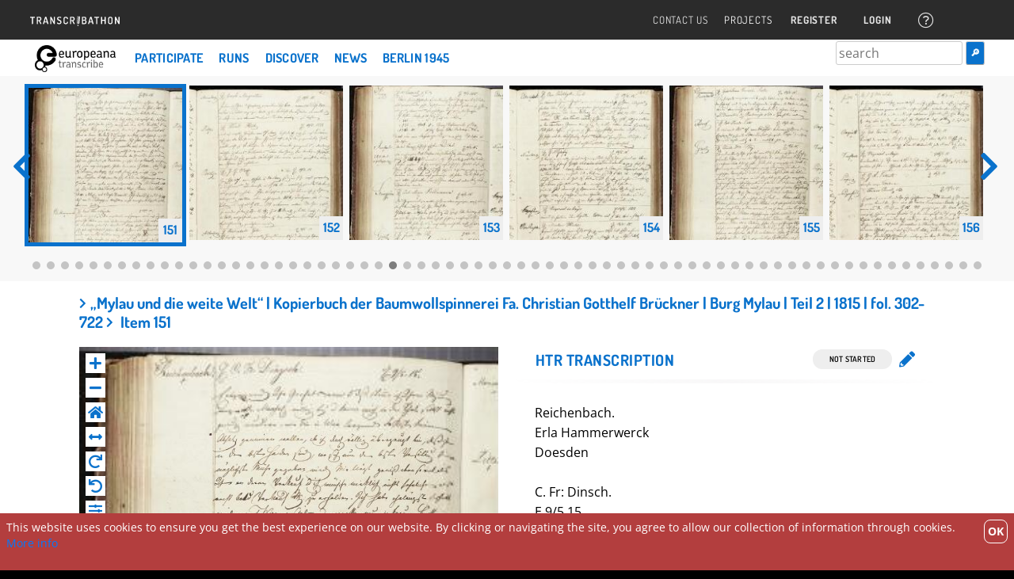

--- FILE ---
content_type: text/html; charset=UTF-8
request_url: https://europeana.transcribathon.eu/documents/story/item/?story=150557&item=39332174
body_size: 254825
content:
<!DOCTYPE html>
<html lang="en-US">
<head>
	<meta charset="UTF-8" />
	<meta http-equiv="X-UA-Compatible" content="IE=edge" />
	<meta name="viewport" content="width=device-width, initial-scale=1">
	<meta name="description" content="Transcribing of historical documents">
	<link rel="profile" href="http://gmpg.org/xfn/11" />
	<link rel="pingback" href="https://europeana.transcribathon.eu/xmlrpc.php" />
	<link rel="shortcut icon" href="https://europeana.transcribathon.eu/wp-content/themes/transcribathon/images/favicon.ico" />
	<link rel="apple-touch-icon-precomposed" sizes="114x114" href="https://europeana.transcribathon.eu/wp-content/themes/transcribathon/images/apple-touch-icon-114x114-precomposed.png" />
	<link rel="preload" href="https://europeana.transcribathon.eu/wp-content/themes/transcribathon/fonts/dosis-v32-latin_latin-ext-regular.woff2" as="font" type="font/woff2" crossOrigin />
	<link rel="preload" href="https://europeana.transcribathon.eu/wp-content/themes/transcribathon/fonts/dosis-v32-latin_latin-ext-600.woff2" as="font" tyoe="font/woff2" crossOrigin />
	<link rel="preload" href="https://europeana.transcribathon.eu/wp-content/themes/transcribathon/fonts/dosis-v32-latin_latin-ext-700.woff2" as="font" type="font/woff2" crossOrigin />
	<link rel="preload" href="https://europeana.transcribathon.eu/wp-content/themes/transcribathon/fonts/open-sans-v35-latin_latin-ext-regular.woff2" as="font" type="font/woff2" crossOrigin />
	<link rel="preload" href="https://europeana.transcribathon.eu/wp-content/themes/transcribathon/fonts/open-sans-v35-latin_latin-ext-600.woff2" as="font" type="font/woff2" crossOrigin />
	<link rel="preload" href="https://europeana.transcribathon.eu/wp-content/themes/transcribathon/fonts/open-sans-v35-latin_latin-ext-700.woff2" as="font" type="font/woff2" crossOrigin />
	<link rel="preload" href="https://europeana.transcribathon.eu/wp-content/themes/transcribathon/fonts/open-sans-v35-latin_latin-ext-italic.woff2" as="font" type="font/woff2" crossOrigin />
	<link rel="stylesheet" href="https://europeana.transcribathon.eu/wp-content/themes/transcribathon/css/fonts.css" type="text/css" />
	<script>
        const TP_API_HOST = 'https://transcribathon.eu';
        const TP_API_HOST_V2 = 'https://api.fresenia.man.poznan.pl/v2';
        const IIIF_HOST = 'https://iiif.transcribathon.eu/iiif';
		const ARCHIVE_HOST = 'https://archive-api.transcribathon.eu';
        const IIIF_SUB_FOLDER = '';
    </script>
	<script>
		let currentUrl = window.location.href;
		var TCT_THEME_COLOR = '#B33E3E';
		var TCT_THEME_COLOR_HOVER = '#993939';
		var TCT_THEME_COLOR_LIGHT = '#FA8989';
		if (currentUrl.includes('europeana')) {
			TCT_THEME_COLOR = '#0A72CC';
			TCT_THEME_COLOR_HOVER = '#0963B3';
			TCT_THEME_COLOR_LIGHT = '#DAEAF8';
			// TEST COLOR
			// TCT_THEME_COLOR = '#c242f5';
			// TCT_THEME_COLOR_HOVER = '#5A9939';
			// TCT_THEME_COLOR_LIGHT = '#f56969';
		} else if (currentUrl.includes('factsandfiles') || currentUrl.includes('ff.fresenia-dev')) { // Change when we agree on subsite name
			TCT_THEME_COLOR = '#00274C';
			TCT_THEME_COLOR_HOVER = '#025AAD';
			TCT_THEME_COLOR_LIGHT = '#96CCFF';
			// GET HOVER AND LIGHT COLORS
		} else if (currentUrl.includes('1945.transcribathon') || currentUrl.includes('1945.fresenia-dev')) {
			TCT_THEME_COLOR = '#157E50';
			TCT_THEME_COLOR_HOVER = '#126340';
			TCT_THEME_COLOR_LIGHT = '#F8F8F8';
		}
	    document.documentElement.style.setProperty(
			'--main-color',
			TCT_THEME_COLOR
		);
		document.documentElement.style.setProperty(
			'--main-color-hover',
			TCT_THEME_COLOR_HOVER
		);
		document.documentElement.style.setProperty(
			'--main-color-light',
			TCT_THEME_COLOR_LIGHT
		)
	</script>


	<title>Item &#8211; Europeana Transcribe</title>
<meta name='robots' content='max-image-preview:large' />
	<style>img:is([sizes="auto" i], [sizes^="auto," i]) { contain-intrinsic-size: 3000px 1500px }</style>
	<link rel='dns-prefetch' href='//api.mapbox.com' />
<link rel="alternate" type="application/rss+xml" title="Europeana Transcribe &raquo; Feed" href="https://europeana.transcribathon.eu/feed/" />
<link rel="alternate" type="application/rss+xml" title="Europeana Transcribe &raquo; Comments Feed" href="https://europeana.transcribathon.eu/comments/feed/" />
<script type="text/javascript">
/* <![CDATA[ */
window._wpemojiSettings = {"baseUrl":"https:\/\/s.w.org\/images\/core\/emoji\/15.1.0\/72x72\/","ext":".png","svgUrl":"https:\/\/s.w.org\/images\/core\/emoji\/15.1.0\/svg\/","svgExt":".svg","source":{"concatemoji":"https:\/\/europeana.transcribathon.eu\/wp-includes\/js\/wp-emoji-release.min.js?ver=6.8.1"}};
/*! This file is auto-generated */
!function(i,n){var o,s,e;function c(e){try{var t={supportTests:e,timestamp:(new Date).valueOf()};sessionStorage.setItem(o,JSON.stringify(t))}catch(e){}}function p(e,t,n){e.clearRect(0,0,e.canvas.width,e.canvas.height),e.fillText(t,0,0);var t=new Uint32Array(e.getImageData(0,0,e.canvas.width,e.canvas.height).data),r=(e.clearRect(0,0,e.canvas.width,e.canvas.height),e.fillText(n,0,0),new Uint32Array(e.getImageData(0,0,e.canvas.width,e.canvas.height).data));return t.every(function(e,t){return e===r[t]})}function u(e,t,n){switch(t){case"flag":return n(e,"\ud83c\udff3\ufe0f\u200d\u26a7\ufe0f","\ud83c\udff3\ufe0f\u200b\u26a7\ufe0f")?!1:!n(e,"\ud83c\uddfa\ud83c\uddf3","\ud83c\uddfa\u200b\ud83c\uddf3")&&!n(e,"\ud83c\udff4\udb40\udc67\udb40\udc62\udb40\udc65\udb40\udc6e\udb40\udc67\udb40\udc7f","\ud83c\udff4\u200b\udb40\udc67\u200b\udb40\udc62\u200b\udb40\udc65\u200b\udb40\udc6e\u200b\udb40\udc67\u200b\udb40\udc7f");case"emoji":return!n(e,"\ud83d\udc26\u200d\ud83d\udd25","\ud83d\udc26\u200b\ud83d\udd25")}return!1}function f(e,t,n){var r="undefined"!=typeof WorkerGlobalScope&&self instanceof WorkerGlobalScope?new OffscreenCanvas(300,150):i.createElement("canvas"),a=r.getContext("2d",{willReadFrequently:!0}),o=(a.textBaseline="top",a.font="600 32px Arial",{});return e.forEach(function(e){o[e]=t(a,e,n)}),o}function t(e){var t=i.createElement("script");t.src=e,t.defer=!0,i.head.appendChild(t)}"undefined"!=typeof Promise&&(o="wpEmojiSettingsSupports",s=["flag","emoji"],n.supports={everything:!0,everythingExceptFlag:!0},e=new Promise(function(e){i.addEventListener("DOMContentLoaded",e,{once:!0})}),new Promise(function(t){var n=function(){try{var e=JSON.parse(sessionStorage.getItem(o));if("object"==typeof e&&"number"==typeof e.timestamp&&(new Date).valueOf()<e.timestamp+604800&&"object"==typeof e.supportTests)return e.supportTests}catch(e){}return null}();if(!n){if("undefined"!=typeof Worker&&"undefined"!=typeof OffscreenCanvas&&"undefined"!=typeof URL&&URL.createObjectURL&&"undefined"!=typeof Blob)try{var e="postMessage("+f.toString()+"("+[JSON.stringify(s),u.toString(),p.toString()].join(",")+"));",r=new Blob([e],{type:"text/javascript"}),a=new Worker(URL.createObjectURL(r),{name:"wpTestEmojiSupports"});return void(a.onmessage=function(e){c(n=e.data),a.terminate(),t(n)})}catch(e){}c(n=f(s,u,p))}t(n)}).then(function(e){for(var t in e)n.supports[t]=e[t],n.supports.everything=n.supports.everything&&n.supports[t],"flag"!==t&&(n.supports.everythingExceptFlag=n.supports.everythingExceptFlag&&n.supports[t]);n.supports.everythingExceptFlag=n.supports.everythingExceptFlag&&!n.supports.flag,n.DOMReady=!1,n.readyCallback=function(){n.DOMReady=!0}}).then(function(){return e}).then(function(){var e;n.supports.everything||(n.readyCallback(),(e=n.source||{}).concatemoji?t(e.concatemoji):e.wpemoji&&e.twemoji&&(t(e.twemoji),t(e.wpemoji)))}))}((window,document),window._wpemojiSettings);
/* ]]> */
</script>
<link rel='stylesheet' id='acy_front_messages_css-css' href='https://europeana.transcribathon.eu/wp-content/plugins/acymailing/media/css/front/messages.min.css?v=1752580773&#038;ver=6.8.1' type='text/css' media='all' />
<style id='wp-emoji-styles-inline-css' type='text/css'>

	img.wp-smiley, img.emoji {
		display: inline !important;
		border: none !important;
		box-shadow: none !important;
		height: 1em !important;
		width: 1em !important;
		margin: 0 0.07em !important;
		vertical-align: -0.1em !important;
		background: none !important;
		padding: 0 !important;
	}
</style>
<link rel='stylesheet' id='foundation-style-css' href='https://europeana.transcribathon.eu/wp-content/themes/transcribathon/style.css?ver=3.23.8' type='text/css' media='all' />
<link rel='stylesheet' id='bootstrap-css' href='https://europeana.transcribathon.eu/wp-content/themes/transcribathon/css/bootstrap.min.css?ver=3.23.8' type='text/css' media='all' />
<link rel='stylesheet' id='font-awesome-css' href='https://europeana.transcribathon.eu/wp-content/themes/transcribathon/css/all.min.css?ver=3.23.8' type='text/css' media='all' />
<link rel='stylesheet' id='mapbox-gl-css' href='https://api.mapbox.com/mapbox-gl-js/v3.11.0/mapbox-gl.css?ver=6.8.1' type='text/css' media='all' />
<link rel='stylesheet' id='itemstyle-css' href='https://europeana.transcribathon.eu/wp-content/themes/transcribathon/css/item-page.css?ver=3.23.8' type='text/css' media='all' />
<link rel='stylesheet' id='jQuery-UI-css' href='https://europeana.transcribathon.eu/wp-content/themes/transcribathon/css/jquery-ui.min.css?ver=6.8.1' type='text/css' media='all' />
<link rel='stylesheet' id='viewer-css' href='https://europeana.transcribathon.eu/wp-content/themes/transcribathon/css/viewer.css?ver=3.23.8' type='text/css' media='all' />
<link rel='stylesheet' id='siteorigin-mobilenav-css' href='https://europeana.transcribathon.eu/wp-content/themes/vantage/inc/mobilenav/css/mobilenav.css?ver=2.6' type='text/css' media='all' />
<script type="text/javascript" id="acy_front_messages_js-js-before">
/* <![CDATA[ */
var ACYM_AJAX_START = "https://europeana.transcribathon.eu/wp-admin/admin-ajax.php";
            var ACYM_AJAX_PARAMS = "?action=acymailing_router&noheader=1&nocache=1768873167";
            var ACYM_AJAX = ACYM_AJAX_START + ACYM_AJAX_PARAMS;
/* ]]> */
</script>
<script type="text/javascript" src="https://europeana.transcribathon.eu/wp-content/plugins/acymailing/media/js/front/messages.min.js?v=1752580773&amp;ver=6.8.1" id="acy_front_messages_js-js"></script>
<script type="text/javascript" id="my-script-js-extra">
/* <![CDATA[ */
var WP_URLs = {"home_url":"https:\/\/europeana.transcribathon.eu","network_home_url":"https:\/\/transcribathon.eu\/"};
/* ]]> */
</script>
<script type="text/javascript" defer data-domain='europeana.transcribathon.eu' data-api='https://europeana.transcribathon.eu/wp-json/bb6350/v1/fd67/13132741' data-cfasync='false' src="//europeana.transcribathon.eu/wp-content/uploads/sites/11/35519d0637/9ba4e45a.js?ver=1740142753" id="plausible-analytics-js"></script>
<script type="text/javascript" id="plausible-analytics-js-after">
/* <![CDATA[ */
window.plausible = window.plausible || function() { (window.plausible.q = window.plausible.q || []).push(arguments) }
/* ]]> */
</script>
<script type="text/javascript" src="https://europeana.transcribathon.eu/wp-includes/js/jquery/jquery.min.js?ver=3.7.1" id="jquery-core-js"></script>
<script type="text/javascript" src="https://europeana.transcribathon.eu/wp-includes/js/jquery/jquery-migrate.min.js?ver=3.4.1" id="jquery-migrate-js"></script>
<script type="text/javascript" src="https://europeana.transcribathon.eu/wp-content/themes/transcribathon/js/jquery-ui.min.js?ver=6.8.1" id="jQuery-UI-js"></script>
<script type="text/javascript" src="https://europeana.transcribathon.eu/wp-content/themes/transcribathon/js/jquery-resizable.js" id="resizable-js"></script>
<script type="text/javascript" src="https://europeana.transcribathon.eu/wp-content/themes/transcribathon/js/item-page-viewer.js?ver=3.23.8" id="viewer-js" defer="defer" data-wp-strategy="defer"></script>
<script type="text/javascript" src="https://europeana.transcribathon.eu/wp-content/themes/transcribathon/js/item-page.js?ver=3.23.8" id="item-js-js"></script>
<script type="text/javascript" src="https://europeana.transcribathon.eu/wp-content/themes/vantage/js/jquery.flexslider.min.js?ver=2.1" id="jquery-flexslider-js"></script>
<!--[if lt IE 9]>
<script type="text/javascript" src="https://europeana.transcribathon.eu/wp-content/themes/vantage/js/html5.min.js?ver=3.7.3" id="vantage-html5-js"></script>
<![endif]-->
<!--[if (gte IE 6)&(lte IE 8)]>
<script type="text/javascript" src="https://europeana.transcribathon.eu/wp-content/themes/vantage/js/selectivizr.min.js?ver=1.0.2" id="vantage-selectivizr-js"></script>
<![endif]-->
<script type="text/javascript" id="siteorigin-mobilenav-js-extra">
/* <![CDATA[ */
var mobileNav = {"search":{"url":"https:\/\/europeana.transcribathon.eu","placeholder":"Search"},"text":{"navigate":"Menu","back":"Back","close":"Close"},"nextIconUrl":"https:\/\/europeana.transcribathon.eu\/wp-content\/themes\/vantage\/inc\/mobilenav\/images\/next.png","mobileMenuClose":"<i class=\"fa fa-times\"><\/i>"};
/* ]]> */
</script>
<script type="text/javascript" src="https://europeana.transcribathon.eu/wp-content/themes/vantage/inc/mobilenav/js/mobilenav.min.js?ver=2.6" id="siteorigin-mobilenav-js"></script>
<script type="text/javascript" src="https://europeana.transcribathon.eu/wp-content/themes/vantage/premium/addons/ajax-comments/js/ajax-comments.min.js?ver=2.6" id="siteorigin-ajax-comments-js"></script>
<link rel="https://api.w.org/" href="https://europeana.transcribathon.eu/wp-json/" /><link rel="alternate" title="JSON" type="application/json" href="https://europeana.transcribathon.eu/wp-json/wp/v2/pages/79" /><link rel="EditURI" type="application/rsd+xml" title="RSD" href="https://europeana.transcribathon.eu/xmlrpc.php?rsd" />
<meta name="generator" content="WordPress 6.8.1" />
<link rel="canonical" href="https://europeana.transcribathon.eu/documents/story/item/" />
<link rel='shortlink' href='https://europeana.transcribathon.eu/?p=79' />
<link rel="alternate" title="oEmbed (JSON)" type="application/json+oembed" href="https://europeana.transcribathon.eu/wp-json/oembed/1.0/embed?url=https%3A%2F%2Feuropeana.transcribathon.eu%2Fdocuments%2Fstory%2Fitem%2F" />
<link rel="alternate" title="oEmbed (XML)" type="text/xml+oembed" href="https://europeana.transcribathon.eu/wp-json/oembed/1.0/embed?url=https%3A%2F%2Feuropeana.transcribathon.eu%2Fdocuments%2Fstory%2Fitem%2F&#038;format=xml" />
<meta name='plausible-analytics-version' content='2.3.1' />
<meta name="viewport" content="width=device-width, initial-scale=1" />		<style type="text/css">
			.so-mobilenav-mobile + * { display: none; }
			@media screen and (max-width: 480px) { .so-mobilenav-mobile + * { display: block; } .so-mobilenav-standard + * { display: none; } }
		</style>
	<style type="text/css">.recentcomments a{display:inline !important;padding:0 !important;margin:0 !important;}</style>	<style type="text/css" media="screen">
		#footer-widgets .widget { width: 100%; }
		#masthead-widgets .widget { width: 100%; }
	</style>
	<meta name="twitter:partner" content="tfwp" /><style type="text/css" id="vantage-footer-widgets">#footer-widgets aside { width : 100%; } </style> <style type="text/css" id="customizer-css">#masthead .hgroup h1, #masthead.masthead-logo-in-menu .logo > h1 { font-size: px } .entry-content a, .entry-content a:visited, #secondary a, #secondary a:visited, #masthead .hgroup a, #masthead .hgroup a:visited, .comment-form .logged-in-as a, .comment-form .logged-in-as a:visited { color: #0a72cc } .entry-content a:hover, .entry-content a:focus, .entry-content a:active, #secondary a:hover, #masthead .hgroup a:hover, #masthead .hgroup a:focus, #masthead .hgroup a:active, .comment-form .logged-in-as a:hover, .comment-form .logged-in-as a:focus, .comment-form .logged-in-as a:active { color: #0a72cc } a.button, button, html input[type="button"], input[type="reset"], input[type="submit"], .post-navigation a, #image-navigation a, article.post .more-link, article.page .more-link, .paging-navigation a, .woocommerce #page-wrapper .button, .woocommerce a.button, .woocommerce .checkout-button, .woocommerce input.button, #infinite-handle span button { text-shadow: none } a.button, button, html input[type="button"], input[type="reset"], input[type="submit"], .post-navigation a, #image-navigation a, article.post .more-link, article.page .more-link, .paging-navigation a, .woocommerce #page-wrapper .button, .woocommerce a.button, .woocommerce .checkout-button, .woocommerce input.button, .woocommerce #respond input#submit.alt, .woocommerce a.button.alt, .woocommerce button.button.alt, .woocommerce input.button.alt, #infinite-handle span { -webkit-box-shadow: none; -moz-box-shadow: none; box-shadow: none } </style>
<meta name="twitter:card" content="summary" /><meta name="twitter:title" content="Item" />
</head>

<body class="wp-singular page-template page-template-templates page-template-template-full-header-bar page-template-templatestemplate-full-header-bar-php page page-id-79 page-child parent-pageid-71 wp-theme-vantage wp-child-theme-transcribathon sp-easy-accordion-enabled dpt metaslider-plugin responsive layout-full no-js has-sidebar page-layout-default not-default-page mobilenav">


<div id="page-wrapper">

	
	
		<header id="masthead" class="site-header" role="banner">
	<nav role="navigation" class="site-navigation main-navigation primary use-sticky-menu">
    <div class="_transcribathon_mainnav">
	<!--Updated Navbar -->

        <a href="https://transcribathon.eu/" class="_transcribathon_logo"></a><a href="https://europeana.transcribathon.eu" class="_transcribathon_partnerlogo" id="_transcribathon_partnerlogo" ><img src="https://europeana.transcribathon.eu/wp-content/uploads/sites/11/2022/12/Europeana_transcribe_logo_landscape.png"  class="logo-height-constrain"  width="1080"  height="355"  alt="Europeana Transcribe Logo"  srcset="https://europeana.transcribathon.eu/wp-content/uploads/sites/11/2022/12/Europeana_transcribe_logo_landscape.png 2x"  /></a>
<ul id="_transcribathon_topmenu" class="menu">
<li><a href="https://transcribathon.eu/contact/" class="contact-area">Contact Us</a></li><li id="projects" class="menu-item menu-item-type-post_type menu-item-object-page menu-item-has-children projects">Projects
<ul class="sub-menu" style="display: none; opacity: 0;">
<li id="projects-1" class="menu-item menu-item-type-post_type menu-item-object-page projects-1 top_nav_point-11"><a href="https://europeana.transcribathon.eu/">Europeana Transcribe</a></li>
<li id="projects-2" class="menu-item menu-item-type-post_type menu-item-object-page projects-2 top_nav_point-12"><a href="https://factsandfiles.transcribathon.eu/">Facts &amp; Files</a></li>
<li id="projects-3" class="menu-item menu-item-type-post_type menu-item-object-page projects-3 top_nav_point-22"><a href="https://1945.transcribathon.eu/">Berlin 1945</a></li>
</ul>
</li>
<li id="register" class="menu-item menu-item-type-post_type menu-item-object-page">
<a href="https://transcribathon.eu/register/ ">Register</a></li>
<li id="default-lock-login" class="menu-item menu-item-type-post_type menu-item-object-page">
<a id="login" href="#">Login</a></li>
<li class='menu-item' style='top:3px;'><a href='https://europeana.transcribathon.eu/tutorial-english/'><i class="fal fa-question-circle" style='font-size:20px;bottom:10px;'></i></a></li></ul>
<div id="default-login-container"><div id="default-login-popup"><div class="default-login-popup-header"><span class="login-title"> LOGIN </span><span class="item-login-close theme-color">&times;</span></div><div class="default-login-popup-body">
<div class="um um-login um-40">
	<div class="um-form">
		<form method="post" action="" autocomplete="off">
			<div class="um-row _um_row_1 " style="margin: 0 0 30px 0;"><div class="um-col-1"><div  id="um_field_40_username" class="um-field um-field-text  um-field-username um-field-text um-field-type_text" data-key="username"><div class="um-field-label"><label for="username-40">Username or E-mail</label><div class="um-clear"></div></div><div class="um-field-area"><input  autocomplete="off" class="um-form-field valid " type="text" name="username-40" id="username-40" value="" placeholder="" data-validate="unique_username_or_email" data-key="username"  aria-invalid="false" />

						</div></div><div  id="um_field_40_user_password" class="um-field um-field-password  um-field-user_password um-field-password um-field-type_password" data-key="user_password"><div class="um-field-label"><label for="user_password-40">Password</label><div class="um-clear"></div></div><div class="um-field-area"><input class="um-form-field valid " type="password" name="user_password-40" id="user_password-40" value="" placeholder="" data-validate="" data-key="user_password"  aria-invalid="false" />

							</div></div></div></div>	<input type="hidden" name="form_id" id="form_id_40" value="40" />
		<p class="um_request_name">
		<label for="um_request_40">Only fill in if you are not human</label>
		<input type="hidden" name="um_request" id="um_request_40" class="input" value="" size="25" autocomplete="off" />
	</p>
	<input type="hidden" id="_wpnonce" name="_wpnonce" value="3759239434" /><input type="hidden" name="_wp_http_referer" value="/documents/story/item/?story=150557&#038;item=39332174" />
	<div class="um-col-alt">

		

			<div class="um-field um-field-c">
				<div class="um-field-area">
					<label class="um-field-checkbox">
						<input type="checkbox" name="rememberme" value="1"  />
						<span class="um-field-checkbox-state"><i class="um-icon-android-checkbox-outline-blank"></i></span>
						<span class="um-field-checkbox-option"> Keep me signed in</span>
					</label>
				</div>
			</div>

						<div class="um-clear"></div>
		
			<div class="um-left um-half">
				<input type="submit" value="Login" class="um-button" id="um-submit-btn" />
			</div>
			<div class="um-right um-half">
				<a href="https://transcribathon.eu/?loginaction=oauthclientlogin" class="um-button um-alt">
					Sign in with Europeana				</a>
			</div>

		
		<div class="um-clear"></div>

	</div>

	
	<div class="um-col-alt-b">
		<a href="https://europeana.transcribathon.eu/password-reset/" class="um-link-alt">
			Forgot your password?		</a>
	</div>

			</form>
	</div>
</div>
<style>
			.um-40.um {
			max-width: 350px;
		}
		</style>
</div><div class="default-login-popup-footer"></div></div></div>    </div>

	<!-- <div class="full-container">-->
		
		<div
			class="
				flex
				justify-between
				pl-[160px]
				max-h-[80dvh]
				tct-custom-menu
			"
		>
			<div class="w-2/3 custom-menu-left">
							<ul class="custom-menu relative top-menu flex max-phone:hidden max-wpsm:flex-wrap"><li class=" menu-item-has-children"><a class="uppercase tracking-[0.3px] px-[10px] py-[15px] bg-white text-[16px] text-[--main-color] font-['Dosis'] hover:bg-[--main-color] hover:text-white" href="#">Participate</a><ul class="custom-menu w-min"><li class=" menu-item-has-children"><a class="uppercase tracking-[0.3px] px-[10px] py-[15px] bg-white text-[16px] text-[--main-color] font-['Dosis'] hover:bg-[--main-color] hover:text-white" href="https://europeana.transcribathon.eu/tutorial-english/">Tutorial</a><ul class="custom-menu w-min"><li class=""><a class="uppercase tracking-[0.3px] px-[10px] py-[15px] bg-white text-[16px] text-[--main-color] font-['Dosis'] hover:bg-[--main-color] hover:text-white" href="https://europeana.transcribathon.eu/tutorial-english/">Tutorial – English</a></li><li class=""><a class="uppercase tracking-[0.3px] px-[10px] py-[15px] bg-white text-[16px] text-[--main-color] font-['Dosis'] hover:bg-[--main-color] hover:text-white" href="https://europeana.transcribathon.eu/tutorial-deutsch/">Tutorial – Deutsch</a></li><li class=""><a class="uppercase tracking-[0.3px] px-[10px] py-[15px] bg-white text-[16px] text-[--main-color] font-['Dosis'] hover:bg-[--main-color] hover:text-white" href="https://europeana.transcribathon.eu/tutorial-croatian/">Tutorial – Croatian</a></li><li class=""><a class="uppercase tracking-[0.3px] px-[10px] py-[15px] bg-white text-[16px] text-[--main-color] font-['Dosis'] hover:bg-[--main-color] hover:text-white" href="https://europeana.transcribathon.eu/tutorial-polish/">Tutorial – Polski</a></li><li class=""><a class="uppercase tracking-[0.3px] px-[10px] py-[15px] bg-white text-[16px] text-[--main-color] font-['Dosis'] hover:bg-[--main-color] hover:text-white" href="https://europeana.transcribathon.eu/tutorial-portugues/">Tutorial – Português</a></li></ul></li><li class=""><a class="uppercase tracking-[0.3px] px-[10px] py-[15px] bg-white text-[16px] text-[--main-color] font-['Dosis'] hover:bg-[--main-color] hover:text-white" href="https://europeana.transcribathon.eu/progress/">Progress</a></li><li class=" menu-item-has-children"><a class="uppercase tracking-[0.3px] px-[10px] py-[15px] bg-white text-[16px] text-[--main-color] font-['Dosis'] hover:bg-[--main-color] hover:text-white" href="https://europeana.transcribathon.eu/education/">Education</a><ul class="custom-menu w-min"><li class=""><a class="uppercase tracking-[0.3px] px-[10px] py-[15px] bg-white text-[16px] text-[--main-color] font-['Dosis'] hover:bg-[--main-color] hover:text-white" href="https://europeana.transcribathon.eu/education/">Education – English</a></li><li class=""><a class="uppercase tracking-[0.3px] px-[10px] py-[15px] bg-white text-[16px] text-[--main-color] font-['Dosis'] hover:bg-[--main-color] hover:text-white" href="https://europeana.transcribathon.eu/education-de/">Education – Deutsch</a></li></ul></li><li class=""><a class="uppercase tracking-[0.3px] px-[10px] py-[15px] bg-white text-[16px] text-[--main-color] font-['Dosis'] hover:bg-[--main-color] hover:text-white" href="https://europeana.transcribathon.eu/chi/">Cultural Heritage Institutions</a></li><li class=""><a class="uppercase tracking-[0.3px] px-[10px] py-[15px] bg-white text-[16px] text-[--main-color] font-['Dosis'] hover:bg-[--main-color] hover:text-white" href="https://europeana.transcribathon.eu/about-us/">About Us</a></li></ul></li><li class=" menu-item-has-children"><a class="uppercase tracking-[0.3px] px-[10px] py-[15px] bg-white text-[16px] text-[--main-color] font-['Dosis'] hover:bg-[--main-color] hover:text-white" href="#">Runs</a><ul class="custom-menu w-min"><li class=""><a class="uppercase tracking-[0.3px] px-[10px] py-[15px] bg-white text-[16px] text-[--main-color] font-['Dosis'] hover:bg-[--main-color] hover:text-white" href="https://europeana.transcribathon.eu/runs/food-and-drink-run/">Food And Drink Run</a></li><li class=""><a class="uppercase tracking-[0.3px] px-[10px] py-[15px] bg-white text-[16px] text-[--main-color] font-['Dosis'] hover:bg-[--main-color] hover:text-white" href="https://europeana.transcribathon.eu/runs/antoine-dabbadie-run/">Antoine d’Abbadie Run</a></li><li class=""><a class="uppercase tracking-[0.3px] px-[10px] py-[15px] bg-white text-[16px] text-[--main-color] font-['Dosis'] hover:bg-[--main-color] hover:text-white" href="https://europeana.transcribathon.eu/runs/womens-history-run/">Women’s History Run</a></li><li class=""><a class="uppercase tracking-[0.3px] px-[10px] py-[15px] bg-white text-[16px] text-[--main-color] font-['Dosis'] hover:bg-[--main-color] hover:text-white" href="https://europeana.transcribathon.eu/runs/19th-century/">19th Century</a></li><li class=" menu-item-has-children"><a class="uppercase tracking-[0.3px] px-[10px] py-[15px] bg-white text-[16px] text-[--main-color] font-['Dosis'] hover:bg-[--main-color] hover:text-white" href="https://europeana.transcribathon.eu/stories-of-the-month/">Stories of the month</a><ul class="custom-menu w-min"><li class=""><a class="uppercase tracking-[0.3px] px-[10px] py-[15px] bg-white text-[16px] text-[--main-color] font-['Dosis'] hover:bg-[--main-color] hover:text-white" href="https://europeana.transcribathon.eu/stories-of-the-month/archive/">Archive</a></li></ul></li><li class=""><a class="uppercase tracking-[0.3px] px-[10px] py-[15px] bg-white text-[16px] text-[--main-color] font-['Dosis'] hover:bg-[--main-color] hover:text-white" href="https://europeana.transcribathon.eu/runs/dcul-run/">History in your Hands</a></li><li class=""><a class="uppercase tracking-[0.3px] px-[10px] py-[15px] bg-white text-[16px] text-[--main-color] font-['Dosis'] hover:bg-[--main-color] hover:text-white" href="https://europeana.transcribathon.eu/runs/zagreb-2022/">Zagreb 2022</a></li><li class=""><a class="uppercase tracking-[0.3px] px-[10px] py-[15px] bg-white text-[16px] text-[--main-color] font-['Dosis'] hover:bg-[--main-color] hover:text-white" href="https://europeana.transcribathon.eu/runs/ifph-2022/">IFPH 2022</a></li><li class=""><a class="uppercase tracking-[0.3px] px-[10px] py-[15px] bg-white text-[16px] text-[--main-color] font-['Dosis'] hover:bg-[--main-color] hover:text-white" href="https://europeana.transcribathon.eu/runs/bremen-run/">Bremen Run</a></li><li class=""><a class="uppercase tracking-[0.3px] px-[10px] py-[15px] bg-white text-[16px] text-[--main-color] font-['Dosis'] hover:bg-[--main-color] hover:text-white" href="https://europeana.transcribathon.eu/runs/wroclaw-2022/">Wroclaw 2022</a></li><li class=" menu-item-has-children"><a class="uppercase tracking-[0.3px] px-[10px] py-[15px] bg-white text-[16px] text-[--main-color] font-['Dosis'] hover:bg-[--main-color] hover:text-white" href="https://europeana.transcribathon.eu/runs/dublin-transcription-week/">Dublin</a><ul class="custom-menu w-min"><li class=""><a class="uppercase tracking-[0.3px] px-[10px] py-[15px] bg-white text-[16px] text-[--main-color] font-['Dosis'] hover:bg-[--main-color] hover:text-white" href="https://europeana.transcribathon.eu/runs/dublin-transcription-week/">Dublin Transcribathon</a></li><li class=""><a class="uppercase tracking-[0.3px] px-[10px] py-[15px] bg-white text-[16px] text-[--main-color] font-['Dosis'] hover:bg-[--main-color] hover:text-white" href="https://europeana.transcribathon.eu/runs/dublin-transcription-week/preparation/">Dublin Preparation</a></li><li class=""><a class="uppercase tracking-[0.3px] px-[10px] py-[15px] bg-white text-[16px] text-[--main-color] font-['Dosis'] hover:bg-[--main-color] hover:text-white" href="https://europeana.transcribathon.eu/runs/dublin-run/">Dublin Training Run</a></li></ul></li><li class=" menu-item-has-children"><a class="uppercase tracking-[0.3px] px-[10px] py-[15px] bg-white text-[16px] text-[--main-color] font-['Dosis'] hover:bg-[--main-color] hover:text-white" href="https://europeana.transcribathon.eu/runs/manuscritos_no_palco_pt/">Manuscritos no palco</a><ul class="custom-menu w-min"><li class=""><a class="uppercase tracking-[0.3px] px-[10px] py-[15px] bg-white text-[16px] text-[--main-color] font-['Dosis'] hover:bg-[--main-color] hover:text-white" href="https://europeana.transcribathon.eu/tutorial-portugues/">Tutorial – Português</a></li></ul></li><li class=" menu-item-has-children"><a class="uppercase tracking-[0.3px] px-[10px] py-[15px] bg-white text-[16px] text-[--main-color] font-['Dosis'] hover:bg-[--main-color] hover:text-white" href="https://europeana.transcribathon.eu/runs/sachsen-at-work/">Sachsen at Work</a><ul class="custom-menu w-min"><li class=""><a class="uppercase tracking-[0.3px] px-[10px] py-[15px] bg-white text-[16px] text-[--main-color] font-['Dosis'] hover:bg-[--main-color] hover:text-white" href="https://europeana.transcribathon.eu/runs/sachsen-at-work/saw-2021/">SAW Run 2021</a></li><li class=""><a class="uppercase tracking-[0.3px] px-[10px] py-[15px] bg-white text-[16px] text-[--main-color] font-['Dosis'] hover:bg-[--main-color] hover:text-white" href="https://europeana.transcribathon.eu/runs/sachsen-at-work/fotothek/">Fotos Industriekultur</a></li><li class=""><a class="uppercase tracking-[0.3px] px-[10px] py-[15px] bg-white text-[16px] text-[--main-color] font-['Dosis'] hover:bg-[--main-color] hover:text-white" href="https://europeana.transcribathon.eu/runs/sachsen-at-work/dresden-run/">Dresden 2020</a></li><li class=""><a class="uppercase tracking-[0.3px] px-[10px] py-[15px] bg-white text-[16px] text-[--main-color] font-['Dosis'] hover:bg-[--main-color] hover:text-white" href="https://europeana.transcribathon.eu/runs/sachsen-at-work/upload-de/">Geschichte teilen</a></li><li class=""><a class="uppercase tracking-[0.3px] px-[10px] py-[15px] bg-white text-[16px] text-[--main-color] font-['Dosis'] hover:bg-[--main-color] hover:text-white" href="https://europeana.transcribathon.eu/runs/sachsen-at-work/anleitung-transcribathon/">Anleitung</a></li></ul></li><li class=" menu-item-has-children"><a class="uppercase tracking-[0.3px] px-[10px] py-[15px] bg-white text-[16px] text-[--main-color] font-['Dosis'] hover:bg-[--main-color] hover:text-white" href="https://europeana.transcribathon.eu/runs/europeana1989/">EUROPEANA 1989</a><ul class="custom-menu w-min"><li class=""><a class="uppercase tracking-[0.3px] px-[10px] py-[15px] bg-white text-[16px] text-[--main-color] font-['Dosis'] hover:bg-[--main-color] hover:text-white" href="https://europeana.transcribathon.eu/runs/europeana1989/1989-online-run/">1989 Online Run</a></li><li class=""><a class="uppercase tracking-[0.3px] px-[10px] py-[15px] bg-white text-[16px] text-[--main-color] font-['Dosis'] hover:bg-[--main-color] hover:text-white" href="https://europeana.transcribathon.eu/runs/europeana1989/wroclaw/">Wrocław 2020</a></li><li class=""><a class="uppercase tracking-[0.3px] px-[10px] py-[15px] bg-white text-[16px] text-[--main-color] font-['Dosis'] hover:bg-[--main-color] hover:text-white" href="https://europeana.transcribathon.eu/runs/europeana1989/cluj/">Cluj 2019</a></li><li class=""><a class="uppercase tracking-[0.3px] px-[10px] py-[15px] bg-white text-[16px] text-[--main-color] font-['Dosis'] hover:bg-[--main-color] hover:text-white" href="https://europeana.transcribathon.eu/runs/europeana1989/vienna/">Vienna 2019</a></li></ul></li><li class=" menu-item-has-children"><a class="uppercase tracking-[0.3px] px-[10px] py-[15px] bg-white text-[16px] text-[--main-color] font-['Dosis'] hover:bg-[--main-color] hover:text-white" href="https://europeana.transcribathon.eu/runs/europeana1914-1918/">Europeana 1914-1918</a><ul class="custom-menu w-min"><li class=""><a class="uppercase tracking-[0.3px] px-[10px] py-[15px] bg-white text-[16px] text-[--main-color] font-['Dosis'] hover:bg-[--main-color] hover:text-white" href="https://europeana.transcribathon.eu/runs/europeana1914-1918/the-nature-of-turkestan/">Nature of Turkestan</a></li><li class=""><a class="uppercase tracking-[0.3px] px-[10px] py-[15px] bg-white text-[16px] text-[--main-color] font-['Dosis'] hover:bg-[--main-color] hover:text-white" href="https://europeana.transcribathon.eu/runs/europeana1914-1918/versailles-1919/">Versailles 1919</a></li><li class=""><a class="uppercase tracking-[0.3px] px-[10px] py-[15px] bg-white text-[16px] text-[--main-color] font-['Dosis'] hover:bg-[--main-color] hover:text-white" href="https://europeana.transcribathon.eu/runs/europeana1914-1918/iasi/">Iasi Romania 2019</a></li><li class=""><a class="uppercase tracking-[0.3px] px-[10px] py-[15px] bg-white text-[16px] text-[--main-color] font-['Dosis'] hover:bg-[--main-color] hover:text-white" href="https://europeana.transcribathon.eu/runs/europeana1914-1918/vienna-europeforculture/">Vienna 2018</a></li><li class=""><a class="uppercase tracking-[0.3px] px-[10px] py-[15px] bg-white text-[16px] text-[--main-color] font-['Dosis'] hover:bg-[--main-color] hover:text-white" href="https://europeana.transcribathon.eu/runs/europeana1914-1918/brussels-centenary/">Brussels 2018</a></li><li class=""><a class="uppercase tracking-[0.3px] px-[10px] py-[15px] bg-white text-[16px] text-[--main-color] font-['Dosis'] hover:bg-[--main-color] hover:text-white" href="https://europeana.transcribathon.eu/runs/europeana1914-1918/cyprus-2018/">Cyprus 2018</a></li><li class=""><a class="uppercase tracking-[0.3px] px-[10px] py-[15px] bg-white text-[16px] text-[--main-color] font-['Dosis'] hover:bg-[--main-color] hover:text-white" href="https://europeana.transcribathon.eu/runs/europeana1914-1918/rome-2018/">Rome 2018</a></li><li class=""><a class="uppercase tracking-[0.3px] px-[10px] py-[15px] bg-white text-[16px] text-[--main-color] font-['Dosis'] hover:bg-[--main-color] hover:text-white" href="https://europeana.transcribathon.eu/runs/europeana1914-1918/athens-2018/">Athens 2018</a></li><li class=""><a class="uppercase tracking-[0.3px] px-[10px] py-[15px] bg-white text-[16px] text-[--main-color] font-['Dosis'] hover:bg-[--main-color] hover:text-white" href="https://europeana.transcribathon.eu/runs/europeana1914-1918/warsaw-2017/">Warsaw 2017</a></li><li class=""><a class="uppercase tracking-[0.3px] px-[10px] py-[15px] bg-white text-[16px] text-[--main-color] font-['Dosis'] hover:bg-[--main-color] hover:text-white" href="https://europeana.transcribathon.eu/runs/europeana1914-1918/ludovia-2017/">Ludovia 2017</a></li><li class=""><a class="uppercase tracking-[0.3px] px-[10px] py-[15px] bg-white text-[16px] text-[--main-color] font-['Dosis'] hover:bg-[--main-color] hover:text-white" href="https://europeana.transcribathon.eu/runs/europeana1914-1918/berlin-2017/">Berlin Campus 2017</a></li><li class=""><a class="uppercase tracking-[0.3px] px-[10px] py-[15px] bg-white text-[16px] text-[--main-color] font-['Dosis'] hover:bg-[--main-color] hover:text-white" href="https://europeana.transcribathon.eu/runs/europeana1914-1918/netherlands-2017/">Netherlands 2017</a></li></ul></li><li class=" menu-item-has-children"><a class="uppercase tracking-[0.3px] px-[10px] py-[15px] bg-white text-[16px] text-[--main-color] font-['Dosis'] hover:bg-[--main-color] hover:text-white" href="#">Mini Runs</a><ul class="custom-menu w-min"><li class=""><a class="uppercase tracking-[0.3px] px-[10px] py-[15px] bg-white text-[16px] text-[--main-color] font-['Dosis'] hover:bg-[--main-color] hover:text-white" href="https://europeana.transcribathon.eu/runs/ai4culture/">AI4Culture Workshop 2024</a></li><li class=""><a class="uppercase tracking-[0.3px] px-[10px] py-[15px] bg-white text-[16px] text-[--main-color] font-['Dosis'] hover:bg-[--main-color] hover:text-white" href="https://europeana.transcribathon.eu/runs/europeana-conference-2021/">Europeana Conference 2021</a></li><li class=""><a class="uppercase tracking-[0.3px] px-[10px] py-[15px] bg-white text-[16px] text-[--main-color] font-['Dosis'] hover:bg-[--main-color] hover:text-white" href="https://europeana.transcribathon.eu/runs/mfn-workshop-2021/">MFN Workshop 2021</a></li><li class=""><a class="uppercase tracking-[0.3px] px-[10px] py-[15px] bg-white text-[16px] text-[--main-color] font-['Dosis'] hover:bg-[--main-color] hover:text-white" href="https://europeana.transcribathon.eu/runs/edu_workshop_2020/">EDU Workshop 2020</a></li><li class=""><a class="uppercase tracking-[0.3px] px-[10px] py-[15px] bg-white text-[16px] text-[--main-color] font-['Dosis'] hover:bg-[--main-color] hover:text-white" href="https://europeana.transcribathon.eu/mini-transcribathon/">MFN Workshop 2019</a></li></ul></li></ul></li><li class=" menu-item-has-children"><a class="uppercase tracking-[0.3px] px-[10px] py-[15px] bg-white text-[16px] text-[--main-color] font-['Dosis'] hover:bg-[--main-color] hover:text-white" href="https://europeana.transcribathon.eu/documents/">Discover</a><ul class="custom-menu w-min"><li class=""><a class="uppercase tracking-[0.3px] px-[10px] py-[15px] bg-white text-[16px] text-[--main-color] font-['Dosis'] hover:bg-[--main-color] hover:text-white" href="https://europeana.transcribathon.eu/documents/?offset=1&#038;entity=story">Stories</a></li><li class=""><a class="uppercase tracking-[0.3px] px-[10px] py-[15px] bg-white text-[16px] text-[--main-color] font-['Dosis'] hover:bg-[--main-color] hover:text-white" href="https://europeana.transcribathon.eu/documents/?entity=transcription&#038;offset=1">Transcriptions</a></li><li class=""><a class="uppercase tracking-[0.3px] px-[10px] py-[15px] bg-white text-[16px] text-[--main-color] font-['Dosis'] hover:bg-[--main-color] hover:text-white" href="https://europeana.transcribathon.eu/map/">Map</a></li></ul></li><li class=""><a class="uppercase tracking-[0.3px] px-[10px] py-[15px] bg-white text-[16px] text-[--main-color] font-['Dosis'] hover:bg-[--main-color] hover:text-white" href="https://europeana.transcribathon.eu/news">News</a></li><li class=""><a class="uppercase tracking-[0.3px] px-[10px] py-[15px] bg-white text-[16px] text-[--main-color] font-['Dosis'] hover:bg-[--main-color] hover:text-white" href="https://1945.transcribathon.eu">Berlin 1945</a></li></ul>				<script type="application/javascript" defer>
					const submenus = document.querySelectorAll(
						".menu-item-has-children ul.custom-menu li.menu-item-has-children"
					);
					submenus.forEach( item => {
						item.addEventListener( "mouseenter", () => {
							let submenu = item.querySelector( 'ul' );

							submenu.style.removeProperty( 'display' );
							submenu.style.display = 'block';

							let rect = item.getBoundingClientRect();

							// Reset any previous positioning
							submenu.style.top = "";
							submenu.style.bottom = "";
							submenu.classList.remove("open-up");

							// Height of submenu (hidden ones may require temporary show)
							let submenuHeight = submenu.offsetHeight;
							let spaceBelow = window.innerHeight - rect.bottom;

							// If it won't fit below → open upwards
							if (spaceBelow < submenuHeight) {
								submenu.style.setProperty(
									'bottom',
									( `${( window.innerHeight - rect.top - 40 )}px`),
									'important'
								);
								submenu.style.setProperty( 'top', 'unset', 'important' );
								submenu.style.left = rect.left + "px";
								submenu.classList.add("open-up");
							} else {
								// Normal downward open
								submenu.style.top = rect.top + "px";
								submenu.style.left = (rect.left - 20) + "px";
							}
						} )

						item.addEventListener( "mouseleave", () => {
							let submenu = item.querySelector( 'ul' );
							if ( submenu ) {
								submenu.style.display = 'none';
							}
						} )
					} );
				</script>
				<nav class="mobile-menu max-phone:min-h-[75px]">
				    <div id="so-mobilenav-standard-1" data-id="1" class="so-mobilenav-standard"></div><div class="menu-main-menu-container"><ul id="menu-main-menu" class="menu"><li id="menu-item-24" class="menu-item menu-item-type-custom menu-item-object-custom menu-item-has-children menu-item-24"><a href="#"><span class="icon"></span>Participate</a>
<ul class="sub-menu">
	<li id="menu-item-310742" class="menu-item menu-item-type-post_type menu-item-object-page menu-item-has-children menu-item-310742"><a href="https://europeana.transcribathon.eu/tutorial-english/">Tutorial</a>
	<ul class="sub-menu">
		<li id="menu-item-310882" class="menu-item menu-item-type-post_type menu-item-object-page menu-item-310882"><a href="https://europeana.transcribathon.eu/tutorial-english/">Tutorial – English</a></li>
		<li id="menu-item-310743" class="menu-item menu-item-type-post_type menu-item-object-page menu-item-310743"><a href="https://europeana.transcribathon.eu/tutorial-deutsch/">Tutorial – Deutsch</a></li>
		<li id="menu-item-314473" class="menu-item menu-item-type-post_type menu-item-object-page menu-item-314473"><a href="https://europeana.transcribathon.eu/tutorial-croatian/">Tutorial – Croatian</a></li>
		<li id="menu-item-314033" class="menu-item menu-item-type-post_type menu-item-object-page menu-item-314033"><a href="https://europeana.transcribathon.eu/tutorial-polish/">Tutorial – Polski</a></li>
		<li id="menu-item-312341" class="menu-item menu-item-type-post_type menu-item-object-page menu-item-312341"><a href="https://europeana.transcribathon.eu/tutorial-portugues/">Tutorial – Português</a></li>
	</ul>
</li>
	<li id="menu-item-204" class="menu-item menu-item-type-post_type menu-item-object-page menu-item-204"><a href="https://europeana.transcribathon.eu/progress/">Progress</a></li>
	<li id="menu-item-309413" class="menu-item menu-item-type-post_type menu-item-object-page menu-item-has-children menu-item-309413"><a href="https://europeana.transcribathon.eu/education/">Education</a>
	<ul class="sub-menu">
		<li id="menu-item-311404" class="menu-item menu-item-type-post_type menu-item-object-page menu-item-311404"><a href="https://europeana.transcribathon.eu/education/">Education – English</a></li>
		<li id="menu-item-311403" class="menu-item menu-item-type-post_type menu-item-object-page menu-item-311403"><a href="https://europeana.transcribathon.eu/education-de/">Education – Deutsch</a></li>
	</ul>
</li>
	<li id="menu-item-315807" class="menu-item menu-item-type-post_type menu-item-object-page menu-item-315807"><a href="https://europeana.transcribathon.eu/chi/">Cultural Heritage Institutions</a></li>
	<li id="menu-item-314420" class="menu-item menu-item-type-post_type menu-item-object-page menu-item-314420"><a href="https://europeana.transcribathon.eu/about-us/">About Us</a></li>
</ul>
</li>
<li id="menu-item-25" class="menu-item menu-item-type-custom menu-item-object-custom menu-item-has-children menu-item-25"><a href="#"><span class="icon"></span>Runs</a>
<ul class="sub-menu">
	<li id="menu-item-315788" class="menu-item menu-item-type-post_type menu-item-object-page menu-item-315788"><a href="https://europeana.transcribathon.eu/runs/food-and-drink-run/">Food And Drink Run</a></li>
	<li id="menu-item-315566" class="menu-item menu-item-type-post_type menu-item-object-page menu-item-315566"><a href="https://europeana.transcribathon.eu/runs/antoine-dabbadie-run/">Antoine d’Abbadie Run</a></li>
	<li id="menu-item-314860" class="menu-item menu-item-type-post_type menu-item-object-page menu-item-314860"><a href="https://europeana.transcribathon.eu/runs/womens-history-run/">Women’s History Run</a></li>
	<li id="menu-item-314670" class="menu-item menu-item-type-post_type menu-item-object-page menu-item-314670"><a href="https://europeana.transcribathon.eu/runs/19th-century/">19th Century</a></li>
	<li id="menu-item-312864" class="menu-item menu-item-type-post_type menu-item-object-page menu-item-has-children menu-item-312864"><a href="https://europeana.transcribathon.eu/stories-of-the-month/">Stories of the month</a>
	<ul class="sub-menu">
		<li id="menu-item-313908" class="menu-item menu-item-type-post_type menu-item-object-page menu-item-313908"><a href="https://europeana.transcribathon.eu/stories-of-the-month/archive/">Archive</a></li>
	</ul>
</li>
	<li id="menu-item-315348" class="menu-item menu-item-type-post_type menu-item-object-page menu-item-315348"><a href="https://europeana.transcribathon.eu/runs/dcul-run/">History in your Hands</a></li>
	<li id="menu-item-314507" class="menu-item menu-item-type-post_type menu-item-object-page menu-item-314507"><a href="https://europeana.transcribathon.eu/runs/zagreb-2022/">Zagreb 2022</a></li>
	<li id="menu-item-314347" class="menu-item menu-item-type-post_type menu-item-object-page menu-item-314347"><a href="https://europeana.transcribathon.eu/runs/ifph-2022/">IFPH 2022</a></li>
	<li id="menu-item-314176" class="menu-item menu-item-type-post_type menu-item-object-page menu-item-314176"><a href="https://europeana.transcribathon.eu/runs/bremen-run/">Bremen Run</a></li>
	<li id="menu-item-314135" class="menu-item menu-item-type-post_type menu-item-object-page menu-item-314135"><a href="https://europeana.transcribathon.eu/runs/wroclaw-2022/">Wroclaw 2022</a></li>
	<li id="menu-item-313827" class="menu-item menu-item-type-post_type menu-item-object-page menu-item-has-children menu-item-313827"><a href="https://europeana.transcribathon.eu/runs/dublin-transcription-week/">Dublin</a>
	<ul class="sub-menu">
		<li id="menu-item-313847" class="menu-item menu-item-type-post_type menu-item-object-page menu-item-313847"><a href="https://europeana.transcribathon.eu/runs/dublin-transcription-week/">Dublin Transcribathon</a></li>
		<li id="menu-item-313828" class="menu-item menu-item-type-post_type menu-item-object-page menu-item-313828"><a href="https://europeana.transcribathon.eu/runs/dublin-transcription-week/preparation/">Dublin Preparation</a></li>
		<li id="menu-item-313530" class="menu-item menu-item-type-post_type menu-item-object-page menu-item-313530"><a href="https://europeana.transcribathon.eu/runs/dublin-run/">Dublin Training Run</a></li>
	</ul>
</li>
	<li id="menu-item-312429" class="menu-item menu-item-type-post_type menu-item-object-page menu-item-has-children menu-item-312429"><a href="https://europeana.transcribathon.eu/runs/manuscritos_no_palco_pt/">Manuscritos no palco</a>
	<ul class="sub-menu">
		<li id="menu-item-312605" class="menu-item menu-item-type-post_type menu-item-object-page menu-item-312605"><a href="https://europeana.transcribathon.eu/tutorial-portugues/">Tutorial – Português</a></li>
	</ul>
</li>
	<li id="menu-item-310219" class="menu-item menu-item-type-post_type menu-item-object-page menu-item-has-children menu-item-310219"><a href="https://europeana.transcribathon.eu/runs/sachsen-at-work/">Sachsen at Work</a>
	<ul class="sub-menu">
		<li id="menu-item-312064" class="menu-item menu-item-type-post_type menu-item-object-page menu-item-312064"><a href="https://europeana.transcribathon.eu/runs/sachsen-at-work/saw-2021/">SAW Run 2021</a></li>
		<li id="menu-item-311546" class="menu-item menu-item-type-post_type menu-item-object-page menu-item-311546"><a href="https://europeana.transcribathon.eu/runs/sachsen-at-work/fotothek/">Fotos Industriekultur</a></li>
		<li id="menu-item-311146" class="menu-item menu-item-type-post_type menu-item-object-page menu-item-311146"><a href="https://europeana.transcribathon.eu/runs/sachsen-at-work/dresden-run/">Dresden 2020</a></li>
		<li id="menu-item-310226" class="menu-item menu-item-type-post_type menu-item-object-page menu-item-310226"><a href="https://europeana.transcribathon.eu/runs/sachsen-at-work/upload-de/">Geschichte teilen</a></li>
		<li id="menu-item-310225" class="menu-item menu-item-type-post_type menu-item-object-page menu-item-310225"><a href="https://europeana.transcribathon.eu/runs/sachsen-at-work/anleitung-transcribathon/">Anleitung</a></li>
	</ul>
</li>
	<li id="menu-item-112" class="menu-item menu-item-type-post_type menu-item-object-page menu-item-has-children menu-item-112"><a href="https://europeana.transcribathon.eu/runs/europeana1989/">EUROPEANA 1989</a>
	<ul class="sub-menu">
		<li id="menu-item-310722" class="menu-item menu-item-type-post_type menu-item-object-page menu-item-310722"><a href="https://europeana.transcribathon.eu/runs/europeana1989/1989-online-run/">1989 Online Run</a></li>
		<li id="menu-item-872" class="menu-item menu-item-type-post_type menu-item-object-page menu-item-872"><a href="https://europeana.transcribathon.eu/runs/europeana1989/wroclaw/">Wrocław 2020</a></li>
		<li id="menu-item-782" class="menu-item menu-item-type-post_type menu-item-object-page menu-item-782"><a href="https://europeana.transcribathon.eu/runs/europeana1989/cluj/">Cluj 2019</a></li>
		<li id="menu-item-960" class="menu-item menu-item-type-post_type menu-item-object-page menu-item-960"><a href="https://europeana.transcribathon.eu/runs/europeana1989/vienna/">Vienna 2019</a></li>
	</ul>
</li>
	<li id="menu-item-1122" class="menu-item menu-item-type-post_type menu-item-object-page menu-item-has-children menu-item-1122"><a href="https://europeana.transcribathon.eu/runs/europeana1914-1918/">Europeana 1914-1918</a>
	<ul class="sub-menu">
		<li id="menu-item-311494" class="menu-item menu-item-type-post_type menu-item-object-page menu-item-311494"><a href="https://europeana.transcribathon.eu/runs/europeana1914-1918/the-nature-of-turkestan/">Nature of Turkestan</a></li>
		<li id="menu-item-310540" class="menu-item menu-item-type-post_type menu-item-object-page menu-item-310540"><a href="https://europeana.transcribathon.eu/runs/europeana1914-1918/versailles-1919/">Versailles 1919</a></li>
		<li id="menu-item-310536" class="menu-item menu-item-type-post_type menu-item-object-page menu-item-310536"><a href="https://europeana.transcribathon.eu/runs/europeana1914-1918/iasi/">Iasi Romania 2019</a></li>
		<li id="menu-item-310541" class="menu-item menu-item-type-post_type menu-item-object-page menu-item-310541"><a href="https://europeana.transcribathon.eu/runs/europeana1914-1918/vienna-europeforculture/">Vienna 2018</a></li>
		<li id="menu-item-310534" class="menu-item menu-item-type-post_type menu-item-object-page menu-item-310534"><a href="https://europeana.transcribathon.eu/runs/europeana1914-1918/brussels-centenary/">Brussels 2018</a></li>
		<li id="menu-item-310535" class="menu-item menu-item-type-post_type menu-item-object-page menu-item-310535"><a href="https://europeana.transcribathon.eu/runs/europeana1914-1918/cyprus-2018/">Cyprus 2018</a></li>
		<li id="menu-item-310539" class="menu-item menu-item-type-post_type menu-item-object-page menu-item-310539"><a href="https://europeana.transcribathon.eu/runs/europeana1914-1918/rome-2018/">Rome 2018</a></li>
		<li id="menu-item-310532" class="menu-item menu-item-type-post_type menu-item-object-page menu-item-310532"><a href="https://europeana.transcribathon.eu/runs/europeana1914-1918/athens-2018/">Athens 2018</a></li>
		<li id="menu-item-310542" class="menu-item menu-item-type-post_type menu-item-object-page menu-item-310542"><a href="https://europeana.transcribathon.eu/runs/europeana1914-1918/warsaw-2017/">Warsaw 2017</a></li>
		<li id="menu-item-310537" class="menu-item menu-item-type-post_type menu-item-object-page menu-item-310537"><a href="https://europeana.transcribathon.eu/runs/europeana1914-1918/ludovia-2017/">Ludovia 2017</a></li>
		<li id="menu-item-310533" class="menu-item menu-item-type-post_type menu-item-object-page menu-item-310533"><a href="https://europeana.transcribathon.eu/runs/europeana1914-1918/berlin-2017/">Berlin Campus 2017</a></li>
		<li id="menu-item-310538" class="menu-item menu-item-type-post_type menu-item-object-page menu-item-310538"><a href="https://europeana.transcribathon.eu/runs/europeana1914-1918/netherlands-2017/">Netherlands 2017</a></li>
	</ul>
</li>
	<li id="menu-item-313133" class="menu-item menu-item-type-custom menu-item-object-custom menu-item-has-children menu-item-313133"><a href="#"><span class="icon"></span>Mini Runs</a>
	<ul class="sub-menu">
		<li id="menu-item-315608" class="menu-item menu-item-type-post_type menu-item-object-page menu-item-315608"><a href="https://europeana.transcribathon.eu/runs/ai4culture/">AI4Culture Workshop 2024</a></li>
		<li id="menu-item-313387" class="menu-item menu-item-type-post_type menu-item-object-page menu-item-313387"><a href="https://europeana.transcribathon.eu/runs/europeana-conference-2021/">Europeana Conference 2021</a></li>
		<li id="menu-item-313233" class="menu-item menu-item-type-post_type menu-item-object-page menu-item-313233"><a href="https://europeana.transcribathon.eu/runs/mfn-workshop-2021/">MFN Workshop 2021</a></li>
		<li id="menu-item-310721" class="menu-item menu-item-type-post_type menu-item-object-page menu-item-310721"><a href="https://europeana.transcribathon.eu/runs/edu_workshop_2020/">EDU Workshop 2020</a></li>
		<li id="menu-item-720" class="menu-item menu-item-type-post_type menu-item-object-page menu-item-720"><a href="https://europeana.transcribathon.eu/mini-transcribathon/">MFN Workshop 2019</a></li>
	</ul>
</li>
</ul>
</li>
<li id="menu-item-315260" class="menu-item menu-item-type-post_type menu-item-object-page current-page-ancestor menu-item-has-children menu-item-315260"><a href="https://europeana.transcribathon.eu/documents/">Discover</a>
<ul class="sub-menu">
	<li id="menu-item-315261" class="menu-item menu-item-type-custom menu-item-object-custom menu-item-315261"><a href="https://europeana.transcribathon.eu/documents/?offset=1&#038;entity=story"><span class="icon"></span>Stories</a></li>
	<li id="menu-item-315262" class="menu-item menu-item-type-custom menu-item-object-custom menu-item-315262"><a href="https://europeana.transcribathon.eu/documents/?entity=transcription&#038;offset=1"><span class="icon"></span>Transcriptions</a></li>
	<li id="menu-item-360" class="menu-item menu-item-type-post_type menu-item-object-page menu-item-360"><a href="https://europeana.transcribathon.eu/map/">Map</a></li>
</ul>
</li>
<li id="menu-item-27" class="menu-item menu-item-type-custom menu-item-object-custom menu-item-27"><a href="https://europeana.transcribathon.eu/news"><span class="icon"></span>News</a></li>
<li id="menu-item-315632" class="menu-item menu-item-type-custom menu-item-object-custom menu-item-315632"><a href="https://1945.transcribathon.eu"><span class="icon"></span>Berlin 1945</a></li>
</ul></div><div id="so-mobilenav-mobile-1" data-id="1" class="so-mobilenav-mobile"></div><div class="menu-mobilenav-container"><ul id="mobile-nav-item-wrap-1" class="menu"><li><a href="#" class="mobilenav-main-link" data-id="1"><span class="mobile-nav-icon"></span>Menu</a></li></ul></div>				</nav>
						</div>
			<div id='search-form'>
									<form
						action='https://europeana.transcribathon.eu/documents/'
						method='get'
					>
						<input
							type='text'
							id='storySearch'
							name='q'
							placeholder='search'
							class='search-text'
						/>
						<input
							type="submit"
							value="🔎︎"
							class='search-submit theme-color-background'
							style='color:white;'
						>
			    	</form>
							</div>
		</div>

	<!--</div>-->
</nav><!-- .site-navigation .main-navigation -->
	

	<div id="MyPopup" class=" fixed bottom-0 left-0 right-0 bg-[#b33e3e] z-[600] p-2" style="display: none;"> 
   
   <div class=" ">

		 <!-- Modal content -->
	   <span id="MyPopupp" class="cookie-confrm hover:bg-[#8f2f2f] float-right p-1 text-white text-sm font-bold border border-solid border-white rounded-lg cursor-pointer">OK</span>
     <P class="text-white text-xs lg:text-sm xl:pt-1">This website uses cookies to ensure you get the best experience on our website. By clicking or navigating the site, you agree to allow our collection of information through cookies. <a href='https://transcribathon.eu/terms-of-use/' target="_blank">More info</a>
     </p>
   </div>
   
</div>
</header><!-- #masthead .site-header -->


<script>


function setCookie(cname, cvalue, exdays) {
  var d = new Date();
  d.setTime(d.getTime() + (exdays*24*60*60*1000));
  var expires = "expires="+d.toUTCString();
  document.cookie = cname + "=" + cvalue + "; " + expires;
}

function getCookie(cname) {
  var name = cname + "=";
  var ca = document.cookie.split(';');
  for(var i=0; i<ca.length; i++) {
    var c = ca[i];
    while (c.charAt(0)==' ') c = c.substring(1);
    if (c.indexOf(name) == 0) return c.substring(name.length,c.length);
  }
  return "";
}

var cookie = getCookie('shown');
if (!cookie) {
  showPopup();
}

function showPopup() {
  
  	document.getElementById("MyPopupp").onclick= function(){
  		
    setCookie('shown', 'true', 365);
     document.querySelector('#MyPopup').style.display = 'none';
  };	
  document.querySelector('#MyPopup').style.display = 'block';
}


</script>

<style>

/* #MyPopup {
  display: none;
} */

/* #MyPopup p {
  color: #ffffff;
  font-size: 17px;
  line-height: 44px;
  padding: 0;
  margin: 0;
}

#MyPopup a {
  color: #ffffff;
  font-style: oblique;
} */

.modaler {
  position: fixed; /* Stay in place */
  z-index: 1; /* Sit on top */
  left: 0;
  bottom: 0;
  width: 100%; /* Full width */
  height: 100%; /* Full height */
  overflow: auto; /* Enable scroll if needed */
  background-color: rgb(0,0,0); /* Fallback color */
  background-color: rgba(0,0,0,0.4); /* Black w/ opacity */
}

/* The cookie-confrm Button */
/* .cookie-confrm {
  color: #fff;
  float: right;
  font-size: 1.4em;
  font-weight: bold;
  border: 2px solid #ffffff;
  padding: 8px 8px;
  border-radius: 8px;
  margin-left: 20px;
  margin-right: 32px;
} */

/* .cookie-confrm:hover,
.cookie-confrm:focus {
  color: white;
  text-decoration: none;
  cursor: pointer;
} */

</style>
	
	
	
	
	<div id="main" class="site-main">
		<div class="full-container">
			
	<div id="primary-full-width-header" class="content-area">
		<div id="content" class="site-content" role="main">

			
				<article id="post-79" class="post-79 page type-page status-publish post">

					<div class="entry-main">
						
                    
						
						<div class="entry-content">
							<script>
        window.onclick = function(event) {
            if (event.target.id != "transcription-status-indicator") {
                var dropdown = document.getElementById("transcription-status-dropdown");
                if (dropdown.classList.contains("show")) {
                    dropdown.classList.remove("show");
}
}
if (event.target.id != "description-status-indicator") {
    var dropdown = document.getElementById("description-status-dropdown");
    if (dropdown.classList.contains("show")) {
        dropdown.classList.remove("show");
}
}
if (event.target.id != "location-status-indicator") {
    var dropdown = document.getElementById("location-status-dropdown");
    if (dropdown.classList.contains("show")) {
        dropdown.classList.remove("show");
}
}
if (event.target.id != "tagging-status-indicator") {
    var dropdown = document.getElementById("tagging-status-dropdown");
    if (dropdown.classList.contains("show")) {
        dropdown.classList.remove("show");
}
}
}
</script><script type="module">
	import { lockUser } from 'https://europeana.transcribathon.eu/wp-content/themes/transcribathon/admin/inc/custom_js/custom.lib.js';

	const bufferTimeMilliseconds   = 5 * 60 * 1000 * 0.2;
	let updateIntervalMilliseconds = (5 * 60 * 1000) - bufferTimeMilliseconds;
	updateIntervalMilliseconds     = updateIntervalMilliseconds > 0 ? updateIntervalMilliseconds : bufferTimeMilliseconds;

	// lock when edit window is active (query param fs=true in url)
	const checkEditModeAndlockUser = () => {
		const params = new URLSearchParams(document.location.search);
		const isEditing = params.get('fs') ?? false;

		if (isEditing) {
			lockUser(39332174, 0, null, 'https://europeana.transcribathon.eu/wp-content/themes/transcribathon/requests/api.php');
		}
	};

	// make global to be used in other click events
	window.checkEditModeAndlockUser = checkEditModeAndlockUser;

	// on pageload
	checkEditModeAndlockUser();

	// on interval when page is open
	setInterval(
		() => checkEditModeAndlockUser(),
		updateIntervalMilliseconds
	);
</script><div class='full-spinner-container'><div class='spinner-full'></div></div><div id='locked-warning-container'><div class='locked-warning-popup'><i id="close-locked-window" class="fas fa-times view-switcher-icons theme-color"
                        onClick="jQuery('#locked-warning-container').css('display', 'none')"></i><h2 class='locked-text1'>Someone else is currently editing this document</h2><h4 class='locked-text2'>Only one person can work on a document at a time</h4></div></div><section id='image-slider-section' style='padding:0;'><div id='slider-images' style='display:none;'>["https:\/\/rhus-209.man.poznan.pl\/fcgi-bin\/iipsrv.fcgi?IIIF=11\/8\/\/2020601\/https___1914_1918_europeana_eu_contributions_21890\/21890.261095.original.tif\/50,50,2429,2480\/200,200\/0\/default.jpg || 39332024 || #fff700 || ","https:\/\/rhus-209.man.poznan.pl\/fcgi-bin\/iipsrv.fcgi?IIIF=11\/8\/\/2020601\/https___1914_1918_europeana_eu_contributions_21890\/21890.261096.original.tif\/50,50,2429,2480\/200,200\/0\/default.jpg || 39332025 || #fff700 || ","https:\/\/rhus-209.man.poznan.pl\/fcgi-bin\/iipsrv.fcgi?IIIF=11\/8\/\/2020601\/https___1914_1918_europeana_eu_contributions_21890\/21890.261152.original.tif\/50,50,2429,2480\/200,200\/0\/default.jpg || 39332026 || #fff700 || ","https:\/\/rhus-209.man.poznan.pl\/fcgi-bin\/iipsrv.fcgi?IIIF=11\/8\/\/2020601\/https___1914_1918_europeana_eu_contributions_21890\/21890.261153.original.tif\/50,50,2429,2480\/200,200\/0\/default.jpg || 39332027 || #fff700 || ","https:\/\/rhus-209.man.poznan.pl\/fcgi-bin\/iipsrv.fcgi?IIIF=11\/8\/\/2020601\/https___1914_1918_europeana_eu_contributions_21890\/21890.261154.original.tif\/50,50,2429,2480\/200,200\/0\/default.jpg || 39332028 || #eeeeee || ","https:\/\/rhus-209.man.poznan.pl\/fcgi-bin\/iipsrv.fcgi?IIIF=11\/8\/\/2020601\/https___1914_1918_europeana_eu_contributions_21890\/21890.261155.original.tif\/pct:10,10,50,50\/200,200\/0\/default.jpg || 39332029 || #eeeeee || ","https:\/\/rhus-209.man.poznan.pl\/fcgi-bin\/iipsrv.fcgi?IIIF=11\/8\/\/2020601\/https___1914_1918_europeana_eu_contributions_21890\/21890.261156.original.tif\/50,50,2429,2480\/200,200\/0\/default.jpg || 39332030 || #eeeeee || ","https:\/\/rhus-209.man.poznan.pl\/fcgi-bin\/iipsrv.fcgi?IIIF=11\/8\/\/2020601\/https___1914_1918_europeana_eu_contributions_21890\/21890.261157.original.tif\/50,50,2429,2480\/200,200\/0\/default.jpg || 39332031 || #eeeeee || ","https:\/\/rhus-209.man.poznan.pl\/fcgi-bin\/iipsrv.fcgi?IIIF=11\/8\/\/2020601\/https___1914_1918_europeana_eu_contributions_21890\/21890.261158.original.tif\/50,50,2429,2480\/200,200\/0\/default.jpg || 39332032 || #eeeeee || ","https:\/\/rhus-209.man.poznan.pl\/fcgi-bin\/iipsrv.fcgi?IIIF=11\/8\/\/2020601\/https___1914_1918_europeana_eu_contributions_21890\/21890.261159.original.tif\/50,50,2429,2480\/200,200\/0\/default.jpg || 39332033 || #eeeeee || ","https:\/\/rhus-209.man.poznan.pl\/fcgi-bin\/iipsrv.fcgi?IIIF=11\/8\/\/2020601\/https___1914_1918_europeana_eu_contributions_21890\/21890.261160.original.tif\/50,50,2429,2480\/200,200\/0\/default.jpg || 39332034 || #eeeeee || ","https:\/\/rhus-209.man.poznan.pl\/fcgi-bin\/iipsrv.fcgi?IIIF=11\/8\/\/2020601\/https___1914_1918_europeana_eu_contributions_21890\/21890.261161.original.tif\/50,50,2429,2480\/200,200\/0\/default.jpg || 39332035 || #eeeeee || ","https:\/\/rhus-209.man.poznan.pl\/fcgi-bin\/iipsrv.fcgi?IIIF=11\/8\/\/2020601\/https___1914_1918_europeana_eu_contributions_21890\/21890.261162.original.tif\/50,50,2429,2480\/200,200\/0\/default.jpg || 39332036 || #eeeeee || ","https:\/\/rhus-209.man.poznan.pl\/fcgi-bin\/iipsrv.fcgi?IIIF=11\/8\/\/2020601\/https___1914_1918_europeana_eu_contributions_21890\/21890.261163.original.tif\/50,50,2429,2480\/200,200\/0\/default.jpg || 39332037 || #eeeeee || ","https:\/\/rhus-209.man.poznan.pl\/fcgi-bin\/iipsrv.fcgi?IIIF=11\/8\/\/2020601\/https___1914_1918_europeana_eu_contributions_21890\/21890.261164.original.tif\/50,50,2429,2480\/200,200\/0\/default.jpg || 39332038 || #eeeeee || ","https:\/\/rhus-209.man.poznan.pl\/fcgi-bin\/iipsrv.fcgi?IIIF=11\/8\/\/2020601\/https___1914_1918_europeana_eu_contributions_21890\/21890.261165.original.tif\/50,50,2429,2480\/200,200\/0\/default.jpg || 39332039 || #eeeeee || ","https:\/\/rhus-209.man.poznan.pl\/fcgi-bin\/iipsrv.fcgi?IIIF=11\/8\/\/2020601\/https___1914_1918_europeana_eu_contributions_21890\/21890.261166.original.tif\/50,50,2429,2480\/200,200\/0\/default.jpg || 39332040 || #eeeeee || ","https:\/\/rhus-209.man.poznan.pl\/fcgi-bin\/iipsrv.fcgi?IIIF=11\/8\/\/2020601\/https___1914_1918_europeana_eu_contributions_21890\/21890.261167.original.tif\/50,50,2429,2480\/200,200\/0\/default.jpg || 39332041 || #eeeeee || ","https:\/\/rhus-209.man.poznan.pl\/fcgi-bin\/iipsrv.fcgi?IIIF=11\/8\/\/2020601\/https___1914_1918_europeana_eu_contributions_21890\/21890.261168.original.tif\/50,50,2429,2480\/200,200\/0\/default.jpg || 39332042 || #eeeeee || ","https:\/\/rhus-209.man.poznan.pl\/fcgi-bin\/iipsrv.fcgi?IIIF=11\/8\/\/2020601\/https___1914_1918_europeana_eu_contributions_21890\/21890.261169.original.tif\/50,50,2429,2480\/200,200\/0\/default.jpg || 39332043 || #eeeeee || ","https:\/\/rhus-209.man.poznan.pl\/fcgi-bin\/iipsrv.fcgi?IIIF=11\/8\/\/2020601\/https___1914_1918_europeana_eu_contributions_21890\/21890.261170.original.tif\/50,50,2429,2480\/200,200\/0\/default.jpg || 39332044 || #eeeeee || ","https:\/\/rhus-209.man.poznan.pl\/fcgi-bin\/iipsrv.fcgi?IIIF=11\/8\/\/2020601\/https___1914_1918_europeana_eu_contributions_21890\/21890.261171.original.tif\/50,50,2429,2480\/200,200\/0\/default.jpg || 39332045 || #eeeeee || ","https:\/\/rhus-209.man.poznan.pl\/fcgi-bin\/iipsrv.fcgi?IIIF=11\/8\/\/2020601\/https___1914_1918_europeana_eu_contributions_21890\/21890.261172.original.tif\/50,50,2429,2480\/200,200\/0\/default.jpg || 39332046 || #eeeeee || ","https:\/\/rhus-209.man.poznan.pl\/fcgi-bin\/iipsrv.fcgi?IIIF=11\/8\/\/2020601\/https___1914_1918_europeana_eu_contributions_21890\/21890.261173.original.tif\/50,50,2429,2480\/200,200\/0\/default.jpg || 39332047 || #eeeeee || ","https:\/\/rhus-209.man.poznan.pl\/fcgi-bin\/iipsrv.fcgi?IIIF=11\/8\/\/2020601\/https___1914_1918_europeana_eu_contributions_21890\/21890.261174.original.tif\/50,50,2429,2480\/200,200\/0\/default.jpg || 39332048 || #eeeeee || ","https:\/\/rhus-209.man.poznan.pl\/fcgi-bin\/iipsrv.fcgi?IIIF=11\/8\/\/2020601\/https___1914_1918_europeana_eu_contributions_21890\/21890.261175.original.tif\/50,50,2429,2480\/200,200\/0\/default.jpg || 39332049 || #eeeeee || ","https:\/\/rhus-209.man.poznan.pl\/fcgi-bin\/iipsrv.fcgi?IIIF=11\/8\/\/2020601\/https___1914_1918_europeana_eu_contributions_21890\/21890.261176.original.tif\/50,50,2429,2480\/200,200\/0\/default.jpg || 39332050 || #eeeeee || ","https:\/\/rhus-209.man.poznan.pl\/fcgi-bin\/iipsrv.fcgi?IIIF=11\/8\/\/2020601\/https___1914_1918_europeana_eu_contributions_21890\/21890.261177.original.tif\/50,50,2429,2480\/200,200\/0\/default.jpg || 39332051 || #eeeeee || ","https:\/\/rhus-209.man.poznan.pl\/fcgi-bin\/iipsrv.fcgi?IIIF=11\/8\/\/2020601\/https___1914_1918_europeana_eu_contributions_21890\/21890.261178.original.tif\/50,50,2429,2480\/200,200\/0\/default.jpg || 39332052 || #eeeeee || ","https:\/\/rhus-209.man.poznan.pl\/fcgi-bin\/iipsrv.fcgi?IIIF=11\/8\/\/2020601\/https___1914_1918_europeana_eu_contributions_21890\/21890.261179.original.tif\/50,50,2429,2480\/200,200\/0\/default.jpg || 39332053 || #eeeeee || ","https:\/\/rhus-209.man.poznan.pl\/fcgi-bin\/iipsrv.fcgi?IIIF=11\/8\/\/2020601\/https___1914_1918_europeana_eu_contributions_21890\/21890.261180.original.tif\/50,50,2429,2480\/200,200\/0\/default.jpg || 39332054 || #eeeeee || ","https:\/\/rhus-209.man.poznan.pl\/fcgi-bin\/iipsrv.fcgi?IIIF=11\/8\/\/2020601\/https___1914_1918_europeana_eu_contributions_21890\/21890.261181.original.tif\/50,50,2429,2480\/200,200\/0\/default.jpg || 39332055 || #eeeeee || ","https:\/\/rhus-209.man.poznan.pl\/fcgi-bin\/iipsrv.fcgi?IIIF=11\/8\/\/2020601\/https___1914_1918_europeana_eu_contributions_21890\/21890.261182.original.tif\/50,50,2429,2480\/200,200\/0\/default.jpg || 39332056 || #eeeeee || ","https:\/\/rhus-209.man.poznan.pl\/fcgi-bin\/iipsrv.fcgi?IIIF=11\/8\/\/2020601\/https___1914_1918_europeana_eu_contributions_21890\/21890.261183.original.tif\/50,50,2429,2480\/200,200\/0\/default.jpg || 39332057 || #eeeeee || ","https:\/\/rhus-209.man.poznan.pl\/fcgi-bin\/iipsrv.fcgi?IIIF=11\/8\/\/2020601\/https___1914_1918_europeana_eu_contributions_21890\/21890.261184.original.tif\/50,50,2429,2480\/200,200\/0\/default.jpg || 39332058 || #eeeeee || ","https:\/\/rhus-209.man.poznan.pl\/fcgi-bin\/iipsrv.fcgi?IIIF=11\/8\/\/2020601\/https___1914_1918_europeana_eu_contributions_21890\/21890.261185.original.tif\/pct:10,10,50,50\/200,200\/0\/default.jpg || 39332059 || #eeeeee || ","https:\/\/rhus-209.man.poznan.pl\/fcgi-bin\/iipsrv.fcgi?IIIF=11\/8\/\/2020601\/https___1914_1918_europeana_eu_contributions_21890\/21890.261186.original.tif\/50,50,2429,2480\/200,200\/0\/default.jpg || 39332060 || #eeeeee || ","https:\/\/rhus-209.man.poznan.pl\/fcgi-bin\/iipsrv.fcgi?IIIF=11\/8\/\/2020601\/https___1914_1918_europeana_eu_contributions_21890\/21890.261187.original.tif\/50,50,2429,2480\/200,200\/0\/default.jpg || 39332061 || #eeeeee || ","https:\/\/rhus-209.man.poznan.pl\/fcgi-bin\/iipsrv.fcgi?IIIF=11\/8\/\/2020601\/https___1914_1918_europeana_eu_contributions_21890\/21890.261188.original.tif\/50,50,2429,2480\/200,200\/0\/default.jpg || 39332062 || #eeeeee || ","https:\/\/rhus-209.man.poznan.pl\/fcgi-bin\/iipsrv.fcgi?IIIF=11\/8\/\/2020601\/https___1914_1918_europeana_eu_contributions_21890\/21890.261189.original.tif\/50,50,2429,2480\/200,200\/0\/default.jpg || 39332063 || #eeeeee || ","https:\/\/rhus-209.man.poznan.pl\/fcgi-bin\/iipsrv.fcgi?IIIF=11\/8\/\/2020601\/https___1914_1918_europeana_eu_contributions_21890\/21890.261190.original.tif\/50,50,2429,2480\/200,200\/0\/default.jpg || 39332064 || #eeeeee || ","https:\/\/rhus-209.man.poznan.pl\/fcgi-bin\/iipsrv.fcgi?IIIF=11\/8\/\/2020601\/https___1914_1918_europeana_eu_contributions_21890\/21890.261191.original.tif\/50,50,2429,2480\/200,200\/0\/default.jpg || 39332065 || #eeeeee || ","https:\/\/rhus-209.man.poznan.pl\/fcgi-bin\/iipsrv.fcgi?IIIF=11\/8\/\/2020601\/https___1914_1918_europeana_eu_contributions_21890\/21890.261192.original.tif\/50,50,2429,2480\/200,200\/0\/default.jpg || 39332066 || #eeeeee || ","https:\/\/rhus-209.man.poznan.pl\/fcgi-bin\/iipsrv.fcgi?IIIF=11\/8\/\/2020601\/https___1914_1918_europeana_eu_contributions_21890\/21890.261193.original.tif\/50,50,2429,2480\/200,200\/0\/default.jpg || 39332067 || #eeeeee || ","https:\/\/rhus-209.man.poznan.pl\/fcgi-bin\/iipsrv.fcgi?IIIF=11\/8\/\/2020601\/https___1914_1918_europeana_eu_contributions_21890\/21890.261194.original.tif\/50,50,2429,2480\/200,200\/0\/default.jpg || 39332068 || #eeeeee || ","https:\/\/rhus-209.man.poznan.pl\/fcgi-bin\/iipsrv.fcgi?IIIF=11\/8\/\/2020601\/https___1914_1918_europeana_eu_contributions_21890\/21890.261195.original.tif\/50,50,2429,2480\/200,200\/0\/default.jpg || 39332069 || #eeeeee || ","https:\/\/rhus-209.man.poznan.pl\/fcgi-bin\/iipsrv.fcgi?IIIF=11\/8\/\/2020601\/https___1914_1918_europeana_eu_contributions_21890\/21890.261196.original.tif\/50,50,2429,2480\/200,200\/0\/default.jpg || 39332070 || #eeeeee || ","https:\/\/rhus-209.man.poznan.pl\/fcgi-bin\/iipsrv.fcgi?IIIF=11\/8\/\/2020601\/https___1914_1918_europeana_eu_contributions_21890\/21890.261197.original.tif\/50,50,2429,2480\/200,200\/0\/default.jpg || 39332071 || #eeeeee || ","https:\/\/rhus-209.man.poznan.pl\/fcgi-bin\/iipsrv.fcgi?IIIF=11\/8\/\/2020601\/https___1914_1918_europeana_eu_contributions_21890\/21890.261198.original.tif\/50,50,2429,2480\/200,200\/0\/default.jpg || 39332072 || #eeeeee || ","https:\/\/rhus-209.man.poznan.pl\/fcgi-bin\/iipsrv.fcgi?IIIF=11\/8\/\/2020601\/https___1914_1918_europeana_eu_contributions_21890\/21890.261199.original.tif\/50,50,2429,2480\/200,200\/0\/default.jpg || 39332073 || #eeeeee || ","https:\/\/rhus-209.man.poznan.pl\/fcgi-bin\/iipsrv.fcgi?IIIF=11\/8\/\/2020601\/https___1914_1918_europeana_eu_contributions_21890\/21890.261200.original.tif\/50,50,2429,2480\/200,200\/0\/default.jpg || 39332074 || #eeeeee || ","https:\/\/rhus-209.man.poznan.pl\/fcgi-bin\/iipsrv.fcgi?IIIF=11\/8\/\/2020601\/https___1914_1918_europeana_eu_contributions_21890\/21890.261201.original.tif\/50,50,2429,2480\/200,200\/0\/default.jpg || 39332075 || #eeeeee || ","https:\/\/rhus-209.man.poznan.pl\/fcgi-bin\/iipsrv.fcgi?IIIF=11\/8\/\/2020601\/https___1914_1918_europeana_eu_contributions_21890\/21890.261202.original.tif\/50,50,2429,2480\/200,200\/0\/default.jpg || 39332076 || #eeeeee || ","https:\/\/rhus-209.man.poznan.pl\/fcgi-bin\/iipsrv.fcgi?IIIF=11\/8\/\/2020601\/https___1914_1918_europeana_eu_contributions_21890\/21890.261203.original.tif\/50,50,2429,2480\/200,200\/0\/default.jpg || 39332077 || #eeeeee || ","https:\/\/rhus-209.man.poznan.pl\/fcgi-bin\/iipsrv.fcgi?IIIF=11\/8\/\/2020601\/https___1914_1918_europeana_eu_contributions_21890\/21890.261204.original.tif\/50,50,2429,2480\/200,200\/0\/default.jpg || 39332078 || #eeeeee || ","https:\/\/rhus-209.man.poznan.pl\/fcgi-bin\/iipsrv.fcgi?IIIF=11\/8\/\/2020601\/https___1914_1918_europeana_eu_contributions_21890\/21890.261205.original.tif\/50,50,2429,2480\/200,200\/0\/default.jpg || 39332079 || #eeeeee || ","https:\/\/rhus-209.man.poznan.pl\/fcgi-bin\/iipsrv.fcgi?IIIF=11\/8\/\/2020601\/https___1914_1918_europeana_eu_contributions_21890\/21890.261206.original.tif\/50,50,2429,2480\/200,200\/0\/default.jpg || 39332080 || #eeeeee || ","https:\/\/rhus-209.man.poznan.pl\/fcgi-bin\/iipsrv.fcgi?IIIF=11\/8\/\/2020601\/https___1914_1918_europeana_eu_contributions_21890\/21890.261207.original.tif\/50,50,2429,2480\/200,200\/0\/default.jpg || 39332081 || #eeeeee || ","https:\/\/rhus-209.man.poznan.pl\/fcgi-bin\/iipsrv.fcgi?IIIF=11\/8\/\/2020601\/https___1914_1918_europeana_eu_contributions_21890\/21890.261208.original.tif\/50,50,2429,2480\/200,200\/0\/default.jpg || 39332082 || #eeeeee || ","https:\/\/rhus-209.man.poznan.pl\/fcgi-bin\/iipsrv.fcgi?IIIF=11\/8\/\/2020601\/https___1914_1918_europeana_eu_contributions_21890\/21890.261209.original.tif\/50,50,2429,2480\/200,200\/0\/default.jpg || 39332083 || #eeeeee || ","https:\/\/rhus-209.man.poznan.pl\/fcgi-bin\/iipsrv.fcgi?IIIF=11\/8\/\/2020601\/https___1914_1918_europeana_eu_contributions_21890\/21890.261210.original.tif\/50,50,2429,2480\/200,200\/0\/default.jpg || 39332084 || #eeeeee || ","https:\/\/rhus-209.man.poznan.pl\/fcgi-bin\/iipsrv.fcgi?IIIF=11\/8\/\/2020601\/https___1914_1918_europeana_eu_contributions_21890\/21890.261211.original.tif\/50,50,2429,2480\/200,200\/0\/default.jpg || 39332085 || #eeeeee || ","https:\/\/rhus-209.man.poznan.pl\/fcgi-bin\/iipsrv.fcgi?IIIF=11\/8\/\/2020601\/https___1914_1918_europeana_eu_contributions_21890\/21890.261212.original.tif\/50,50,2429,2480\/200,200\/0\/default.jpg || 39332086 || #eeeeee || ","https:\/\/rhus-209.man.poznan.pl\/fcgi-bin\/iipsrv.fcgi?IIIF=11\/8\/\/2020601\/https___1914_1918_europeana_eu_contributions_21890\/21890.261213.original.tif\/50,50,2429,2480\/200,200\/0\/default.jpg || 39332087 || #eeeeee || ","https:\/\/rhus-209.man.poznan.pl\/fcgi-bin\/iipsrv.fcgi?IIIF=11\/8\/\/2020601\/https___1914_1918_europeana_eu_contributions_21890\/21890.261214.original.tif\/50,50,2429,2480\/200,200\/0\/default.jpg || 39332088 || #eeeeee || ","https:\/\/rhus-209.man.poznan.pl\/fcgi-bin\/iipsrv.fcgi?IIIF=11\/8\/\/2020601\/https___1914_1918_europeana_eu_contributions_21890\/21890.261215.original.tif\/50,50,2429,2480\/200,200\/0\/default.jpg || 39332089 || #eeeeee || ","https:\/\/rhus-209.man.poznan.pl\/fcgi-bin\/iipsrv.fcgi?IIIF=11\/8\/\/2020601\/https___1914_1918_europeana_eu_contributions_21890\/21890.261216.original.tif\/50,50,2429,2480\/200,200\/0\/default.jpg || 39332090 || #eeeeee || ","https:\/\/rhus-209.man.poznan.pl\/fcgi-bin\/iipsrv.fcgi?IIIF=11\/8\/\/2020601\/https___1914_1918_europeana_eu_contributions_21890\/21890.261217.original.tif\/50,50,2429,2480\/200,200\/0\/default.jpg || 39332091 || #eeeeee || ","https:\/\/rhus-209.man.poznan.pl\/fcgi-bin\/iipsrv.fcgi?IIIF=11\/8\/\/2020601\/https___1914_1918_europeana_eu_contributions_21890\/21890.261218.original.tif\/50,50,2429,2480\/200,200\/0\/default.jpg || 39332092 || #eeeeee || ","https:\/\/rhus-209.man.poznan.pl\/fcgi-bin\/iipsrv.fcgi?IIIF=11\/8\/\/2020601\/https___1914_1918_europeana_eu_contributions_21890\/21890.261219.original.tif\/50,50,2429,2480\/200,200\/0\/default.jpg || 39332093 || #eeeeee || ","https:\/\/rhus-209.man.poznan.pl\/fcgi-bin\/iipsrv.fcgi?IIIF=11\/8\/\/2020601\/https___1914_1918_europeana_eu_contributions_21890\/21890.261220.original.tif\/50,50,2429,2480\/200,200\/0\/default.jpg || 39332094 || #eeeeee || ","https:\/\/rhus-209.man.poznan.pl\/fcgi-bin\/iipsrv.fcgi?IIIF=11\/8\/\/2020601\/https___1914_1918_europeana_eu_contributions_21890\/21890.261221.original.tif\/50,50,2429,2480\/200,200\/0\/default.jpg || 39332095 || #eeeeee || ","https:\/\/rhus-209.man.poznan.pl\/fcgi-bin\/iipsrv.fcgi?IIIF=11\/8\/\/2020601\/https___1914_1918_europeana_eu_contributions_21890\/21890.261222.original.tif\/50,50,2429,2480\/200,200\/0\/default.jpg || 39332096 || #eeeeee || ","https:\/\/rhus-209.man.poznan.pl\/fcgi-bin\/iipsrv.fcgi?IIIF=11\/8\/\/2020601\/https___1914_1918_europeana_eu_contributions_21890\/21890.261223.original.tif\/50,50,2429,2480\/200,200\/0\/default.jpg || 39332097 || #eeeeee || ","https:\/\/rhus-209.man.poznan.pl\/fcgi-bin\/iipsrv.fcgi?IIIF=11\/8\/\/2020601\/https___1914_1918_europeana_eu_contributions_21890\/21890.261224.original.tif\/50,50,2429,2480\/200,200\/0\/default.jpg || 39332098 || #eeeeee || ","https:\/\/rhus-209.man.poznan.pl\/fcgi-bin\/iipsrv.fcgi?IIIF=11\/8\/\/2020601\/https___1914_1918_europeana_eu_contributions_21890\/21890.261225.original.tif\/50,50,2429,2480\/200,200\/0\/default.jpg || 39332099 || #eeeeee || ","https:\/\/rhus-209.man.poznan.pl\/fcgi-bin\/iipsrv.fcgi?IIIF=11\/8\/\/2020601\/https___1914_1918_europeana_eu_contributions_21890\/21890.261226.original.tif\/50,50,2429,2480\/200,200\/0\/default.jpg || 39332100 || #eeeeee || ","https:\/\/rhus-209.man.poznan.pl\/fcgi-bin\/iipsrv.fcgi?IIIF=11\/8\/\/2020601\/https___1914_1918_europeana_eu_contributions_21890\/21890.261227.original.tif\/50,50,2429,2480\/200,200\/0\/default.jpg || 39332101 || #eeeeee || ","https:\/\/rhus-209.man.poznan.pl\/fcgi-bin\/iipsrv.fcgi?IIIF=11\/8\/\/2020601\/https___1914_1918_europeana_eu_contributions_21890\/21890.261228.original.tif\/50,50,2429,2480\/200,200\/0\/default.jpg || 39332102 || #eeeeee || ","https:\/\/rhus-209.man.poznan.pl\/fcgi-bin\/iipsrv.fcgi?IIIF=11\/8\/\/2020601\/https___1914_1918_europeana_eu_contributions_21890\/21890.261229.original.tif\/50,50,2429,2480\/200,200\/0\/default.jpg || 39332103 || #eeeeee || ","https:\/\/rhus-209.man.poznan.pl\/fcgi-bin\/iipsrv.fcgi?IIIF=11\/8\/\/2020601\/https___1914_1918_europeana_eu_contributions_21890\/21890.261230.original.tif\/50,50,2429,2480\/200,200\/0\/default.jpg || 39332104 || #eeeeee || ","https:\/\/rhus-209.man.poznan.pl\/fcgi-bin\/iipsrv.fcgi?IIIF=11\/8\/\/2020601\/https___1914_1918_europeana_eu_contributions_21890\/21890.261231.original.tif\/50,50,2429,2480\/200,200\/0\/default.jpg || 39332105 || #eeeeee || ","https:\/\/rhus-209.man.poznan.pl\/fcgi-bin\/iipsrv.fcgi?IIIF=11\/8\/\/2020601\/https___1914_1918_europeana_eu_contributions_21890\/21890.261232.original.tif\/50,50,2429,2480\/200,200\/0\/default.jpg || 39332106 || #eeeeee || ","https:\/\/rhus-209.man.poznan.pl\/fcgi-bin\/iipsrv.fcgi?IIIF=11\/8\/\/2020601\/https___1914_1918_europeana_eu_contributions_21890\/21890.261233.original.tif\/50,50,2429,2480\/200,200\/0\/default.jpg || 39332107 || #eeeeee || ","https:\/\/rhus-209.man.poznan.pl\/fcgi-bin\/iipsrv.fcgi?IIIF=11\/8\/\/2020601\/https___1914_1918_europeana_eu_contributions_21890\/21890.261234.original.tif\/50,50,2429,2480\/200,200\/0\/default.jpg || 39332108 || #eeeeee || ","https:\/\/rhus-209.man.poznan.pl\/fcgi-bin\/iipsrv.fcgi?IIIF=11\/8\/\/2020601\/https___1914_1918_europeana_eu_contributions_21890\/21890.261235.original.tif\/50,50,2429,2480\/200,200\/0\/default.jpg || 39332109 || #eeeeee || ","https:\/\/rhus-209.man.poznan.pl\/fcgi-bin\/iipsrv.fcgi?IIIF=11\/8\/\/2020601\/https___1914_1918_europeana_eu_contributions_21890\/21890.261236.original.tif\/50,50,2429,2480\/200,200\/0\/default.jpg || 39332110 || #eeeeee || ","https:\/\/rhus-209.man.poznan.pl\/fcgi-bin\/iipsrv.fcgi?IIIF=11\/8\/\/2020601\/https___1914_1918_europeana_eu_contributions_21890\/21890.261237.original.tif\/50,50,2429,2480\/200,200\/0\/default.jpg || 39332111 || #eeeeee || ","https:\/\/rhus-209.man.poznan.pl\/fcgi-bin\/iipsrv.fcgi?IIIF=11\/8\/\/2020601\/https___1914_1918_europeana_eu_contributions_21890\/21890.261238.original.tif\/50,50,2429,2480\/200,200\/0\/default.jpg || 39332112 || #eeeeee || ","https:\/\/rhus-209.man.poznan.pl\/fcgi-bin\/iipsrv.fcgi?IIIF=11\/8\/\/2020601\/https___1914_1918_europeana_eu_contributions_21890\/21890.261239.original.tif\/50,50,2429,2480\/200,200\/0\/default.jpg || 39332113 || #eeeeee || ","https:\/\/rhus-209.man.poznan.pl\/fcgi-bin\/iipsrv.fcgi?IIIF=11\/8\/\/2020601\/https___1914_1918_europeana_eu_contributions_21890\/21890.261240.original.tif\/50,50,2429,2480\/200,200\/0\/default.jpg || 39332114 || #eeeeee || ","https:\/\/rhus-209.man.poznan.pl\/fcgi-bin\/iipsrv.fcgi?IIIF=11\/8\/\/2020601\/https___1914_1918_europeana_eu_contributions_21890\/21890.261241.original.tif\/50,50,2429,2480\/200,200\/0\/default.jpg || 39332115 || #eeeeee || ","https:\/\/rhus-209.man.poznan.pl\/fcgi-bin\/iipsrv.fcgi?IIIF=11\/8\/\/2020601\/https___1914_1918_europeana_eu_contributions_21890\/21890.261242.original.tif\/50,50,2429,2480\/200,200\/0\/default.jpg || 39332116 || #eeeeee || ","https:\/\/rhus-209.man.poznan.pl\/fcgi-bin\/iipsrv.fcgi?IIIF=11\/8\/\/2020601\/https___1914_1918_europeana_eu_contributions_21890\/21890.261243.original.tif\/50,50,2429,2480\/200,200\/0\/default.jpg || 39332117 || #eeeeee || ","https:\/\/rhus-209.man.poznan.pl\/fcgi-bin\/iipsrv.fcgi?IIIF=11\/8\/\/2020601\/https___1914_1918_europeana_eu_contributions_21890\/21890.261244.original.tif\/50,50,2429,2480\/200,200\/0\/default.jpg || 39332118 || #eeeeee || ","https:\/\/rhus-209.man.poznan.pl\/fcgi-bin\/iipsrv.fcgi?IIIF=11\/8\/\/2020601\/https___1914_1918_europeana_eu_contributions_21890\/21890.261245.original.tif\/50,50,2429,2480\/200,200\/0\/default.jpg || 39332119 || #eeeeee || ","https:\/\/rhus-209.man.poznan.pl\/fcgi-bin\/iipsrv.fcgi?IIIF=11\/8\/\/2020601\/https___1914_1918_europeana_eu_contributions_21890\/21890.261246.original.tif\/50,50,2429,2480\/200,200\/0\/default.jpg || 39332120 || #eeeeee || ","https:\/\/rhus-209.man.poznan.pl\/fcgi-bin\/iipsrv.fcgi?IIIF=11\/8\/\/2020601\/https___1914_1918_europeana_eu_contributions_21890\/21890.261247.original.tif\/50,50,2429,2480\/200,200\/0\/default.jpg || 39332121 || #eeeeee || ","https:\/\/rhus-209.man.poznan.pl\/fcgi-bin\/iipsrv.fcgi?IIIF=11\/8\/\/2020601\/https___1914_1918_europeana_eu_contributions_21890\/21890.261248.original.tif\/50,50,2429,2480\/200,200\/0\/default.jpg || 39332122 || #eeeeee || ","https:\/\/rhus-209.man.poznan.pl\/fcgi-bin\/iipsrv.fcgi?IIIF=11\/8\/\/2020601\/https___1914_1918_europeana_eu_contributions_21890\/21890.261249.original.tif\/50,50,2429,2480\/200,200\/0\/default.jpg || 39332123 || #eeeeee || ","https:\/\/rhus-209.man.poznan.pl\/fcgi-bin\/iipsrv.fcgi?IIIF=11\/8\/\/2020601\/https___1914_1918_europeana_eu_contributions_21890\/21890.261250.original.tif\/50,50,2429,2480\/200,200\/0\/default.jpg || 39332124 || #eeeeee || ","https:\/\/rhus-209.man.poznan.pl\/fcgi-bin\/iipsrv.fcgi?IIIF=11\/8\/\/2020601\/https___1914_1918_europeana_eu_contributions_21890\/21890.261251.original.tif\/50,50,2429,2480\/200,200\/0\/default.jpg || 39332125 || #eeeeee || ","https:\/\/rhus-209.man.poznan.pl\/fcgi-bin\/iipsrv.fcgi?IIIF=11\/8\/\/2020601\/https___1914_1918_europeana_eu_contributions_21890\/21890.261252.original.tif\/50,50,2429,2480\/200,200\/0\/default.jpg || 39332126 || #eeeeee || ","https:\/\/rhus-209.man.poznan.pl\/fcgi-bin\/iipsrv.fcgi?IIIF=11\/8\/\/2020601\/https___1914_1918_europeana_eu_contributions_21890\/21890.261253.original.tif\/50,50,2429,2480\/200,200\/0\/default.jpg || 39332127 || #eeeeee || ","https:\/\/rhus-209.man.poznan.pl\/fcgi-bin\/iipsrv.fcgi?IIIF=11\/8\/\/2020601\/https___1914_1918_europeana_eu_contributions_21890\/21890.261254.original.tif\/50,50,2429,2480\/200,200\/0\/default.jpg || 39332128 || #eeeeee || ","https:\/\/rhus-209.man.poznan.pl\/fcgi-bin\/iipsrv.fcgi?IIIF=11\/8\/\/2020601\/https___1914_1918_europeana_eu_contributions_21890\/21890.261255.original.tif\/50,50,2429,2480\/200,200\/0\/default.jpg || 39332129 || #eeeeee || ","https:\/\/rhus-209.man.poznan.pl\/fcgi-bin\/iipsrv.fcgi?IIIF=11\/8\/\/2020601\/https___1914_1918_europeana_eu_contributions_21890\/21890.261256.original.tif\/50,50,2429,2480\/200,200\/0\/default.jpg || 39332130 || #eeeeee || ","https:\/\/rhus-209.man.poznan.pl\/fcgi-bin\/iipsrv.fcgi?IIIF=11\/8\/\/2020601\/https___1914_1918_europeana_eu_contributions_21890\/21890.261257.original.tif\/50,50,2429,2480\/200,200\/0\/default.jpg || 39332131 || #eeeeee || ","https:\/\/rhus-209.man.poznan.pl\/fcgi-bin\/iipsrv.fcgi?IIIF=11\/8\/\/2020601\/https___1914_1918_europeana_eu_contributions_21890\/21890.261258.original.tif\/50,50,2429,2480\/200,200\/0\/default.jpg || 39332132 || #eeeeee || ","https:\/\/rhus-209.man.poznan.pl\/fcgi-bin\/iipsrv.fcgi?IIIF=11\/8\/\/2020601\/https___1914_1918_europeana_eu_contributions_21890\/21890.261259.original.tif\/50,50,2429,2480\/200,200\/0\/default.jpg || 39332133 || #eeeeee || ","https:\/\/rhus-209.man.poznan.pl\/fcgi-bin\/iipsrv.fcgi?IIIF=11\/8\/\/2020601\/https___1914_1918_europeana_eu_contributions_21890\/21890.261260.original.tif\/50,50,2429,2480\/200,200\/0\/default.jpg || 39332134 || #eeeeee || ","https:\/\/rhus-209.man.poznan.pl\/fcgi-bin\/iipsrv.fcgi?IIIF=11\/8\/\/2020601\/https___1914_1918_europeana_eu_contributions_21890\/21890.261261.original.tif\/50,50,2429,2480\/200,200\/0\/default.jpg || 39332135 || #eeeeee || ","https:\/\/rhus-209.man.poznan.pl\/fcgi-bin\/iipsrv.fcgi?IIIF=11\/8\/\/2020601\/https___1914_1918_europeana_eu_contributions_21890\/21890.261262.original.tif\/50,50,2429,2480\/200,200\/0\/default.jpg || 39332136 || #eeeeee || ","https:\/\/rhus-209.man.poznan.pl\/fcgi-bin\/iipsrv.fcgi?IIIF=11\/8\/\/2020601\/https___1914_1918_europeana_eu_contributions_21890\/21890.261263.original.tif\/50,50,2429,2480\/200,200\/0\/default.jpg || 39332137 || #eeeeee || ","https:\/\/rhus-209.man.poznan.pl\/fcgi-bin\/iipsrv.fcgi?IIIF=11\/8\/\/2020601\/https___1914_1918_europeana_eu_contributions_21890\/21890.261264.original.tif\/50,50,2429,2480\/200,200\/0\/default.jpg || 39332138 || #eeeeee || ","https:\/\/rhus-209.man.poznan.pl\/fcgi-bin\/iipsrv.fcgi?IIIF=11\/8\/\/2020601\/https___1914_1918_europeana_eu_contributions_21890\/21890.261265.original.tif\/50,50,2429,2480\/200,200\/0\/default.jpg || 39332139 || #eeeeee || ","https:\/\/rhus-209.man.poznan.pl\/fcgi-bin\/iipsrv.fcgi?IIIF=11\/8\/\/2020601\/https___1914_1918_europeana_eu_contributions_21890\/21890.261266.original.tif\/50,50,2429,2480\/200,200\/0\/default.jpg || 39332140 || #eeeeee || ","https:\/\/rhus-209.man.poznan.pl\/fcgi-bin\/iipsrv.fcgi?IIIF=11\/8\/\/2020601\/https___1914_1918_europeana_eu_contributions_21890\/21890.261267.original.tif\/50,50,2429,2480\/200,200\/0\/default.jpg || 39332141 || #eeeeee || ","https:\/\/rhus-209.man.poznan.pl\/fcgi-bin\/iipsrv.fcgi?IIIF=11\/8\/\/2020601\/https___1914_1918_europeana_eu_contributions_21890\/21890.261268.original.tif\/50,50,2429,2480\/200,200\/0\/default.jpg || 39332142 || #eeeeee || ","https:\/\/rhus-209.man.poznan.pl\/fcgi-bin\/iipsrv.fcgi?IIIF=11\/8\/\/2020601\/https___1914_1918_europeana_eu_contributions_21890\/21890.261269.original.tif\/50,50,2429,2480\/200,200\/0\/default.jpg || 39332143 || #eeeeee || ","https:\/\/rhus-209.man.poznan.pl\/fcgi-bin\/iipsrv.fcgi?IIIF=11\/8\/\/2020601\/https___1914_1918_europeana_eu_contributions_21890\/21890.261270.original.tif\/50,50,2429,2480\/200,200\/0\/default.jpg || 39332144 || #eeeeee || ","https:\/\/rhus-209.man.poznan.pl\/fcgi-bin\/iipsrv.fcgi?IIIF=11\/8\/\/2020601\/https___1914_1918_europeana_eu_contributions_21890\/21890.261271.original.tif\/50,50,2429,2480\/200,200\/0\/default.jpg || 39332145 || #eeeeee || ","https:\/\/rhus-209.man.poznan.pl\/fcgi-bin\/iipsrv.fcgi?IIIF=11\/8\/\/2020601\/https___1914_1918_europeana_eu_contributions_21890\/21890.261272.original.tif\/50,50,2429,2480\/200,200\/0\/default.jpg || 39332146 || #eeeeee || ","https:\/\/rhus-209.man.poznan.pl\/fcgi-bin\/iipsrv.fcgi?IIIF=11\/8\/\/2020601\/https___1914_1918_europeana_eu_contributions_21890\/21890.261273.original.tif\/50,50,2429,2480\/200,200\/0\/default.jpg || 39332147 || #eeeeee || ","https:\/\/rhus-209.man.poznan.pl\/fcgi-bin\/iipsrv.fcgi?IIIF=11\/8\/\/2020601\/https___1914_1918_europeana_eu_contributions_21890\/21890.261274.original.tif\/50,50,2429,2480\/200,200\/0\/default.jpg || 39332148 || #eeeeee || ","https:\/\/rhus-209.man.poznan.pl\/fcgi-bin\/iipsrv.fcgi?IIIF=11\/8\/\/2020601\/https___1914_1918_europeana_eu_contributions_21890\/21890.261275.original.tif\/50,50,2429,2480\/200,200\/0\/default.jpg || 39332149 || #eeeeee || ","https:\/\/rhus-209.man.poznan.pl\/fcgi-bin\/iipsrv.fcgi?IIIF=11\/8\/\/2020601\/https___1914_1918_europeana_eu_contributions_21890\/21890.261276.original.tif\/50,50,2429,2480\/200,200\/0\/default.jpg || 39332150 || #eeeeee || ","https:\/\/rhus-209.man.poznan.pl\/fcgi-bin\/iipsrv.fcgi?IIIF=11\/8\/\/2020601\/https___1914_1918_europeana_eu_contributions_21890\/21890.261277.original.tif\/50,50,2429,2480\/200,200\/0\/default.jpg || 39332151 || #eeeeee || ","https:\/\/rhus-209.man.poznan.pl\/fcgi-bin\/iipsrv.fcgi?IIIF=11\/8\/\/2020601\/https___1914_1918_europeana_eu_contributions_21890\/21890.261278.original.tif\/50,50,2429,2480\/200,200\/0\/default.jpg || 39332152 || #eeeeee || ","https:\/\/rhus-209.man.poznan.pl\/fcgi-bin\/iipsrv.fcgi?IIIF=11\/8\/\/2020601\/https___1914_1918_europeana_eu_contributions_21890\/21890.261279.original.tif\/50,50,2429,2480\/200,200\/0\/default.jpg || 39332153 || #eeeeee || ","https:\/\/rhus-209.man.poznan.pl\/fcgi-bin\/iipsrv.fcgi?IIIF=11\/8\/\/2020601\/https___1914_1918_europeana_eu_contributions_21890\/21890.261280.original.tif\/50,50,2429,2480\/200,200\/0\/default.jpg || 39332154 || #eeeeee || ","https:\/\/rhus-209.man.poznan.pl\/fcgi-bin\/iipsrv.fcgi?IIIF=11\/8\/\/2020601\/https___1914_1918_europeana_eu_contributions_21890\/21890.261281.original.tif\/50,50,2429,2480\/200,200\/0\/default.jpg || 39332155 || #eeeeee || ","https:\/\/rhus-209.man.poznan.pl\/fcgi-bin\/iipsrv.fcgi?IIIF=11\/8\/\/2020601\/https___1914_1918_europeana_eu_contributions_21890\/21890.261282.original.tif\/50,50,2429,2480\/200,200\/0\/default.jpg || 39332156 || #eeeeee || ","https:\/\/rhus-209.man.poznan.pl\/fcgi-bin\/iipsrv.fcgi?IIIF=11\/8\/\/2020601\/https___1914_1918_europeana_eu_contributions_21890\/21890.261283.original.tif\/50,50,2429,2480\/200,200\/0\/default.jpg || 39332157 || #eeeeee || ","https:\/\/rhus-209.man.poznan.pl\/fcgi-bin\/iipsrv.fcgi?IIIF=11\/8\/\/2020601\/https___1914_1918_europeana_eu_contributions_21890\/21890.261284.original.tif\/50,50,2429,2480\/200,200\/0\/default.jpg || 39332158 || #fff700 || ","https:\/\/rhus-209.man.poznan.pl\/fcgi-bin\/iipsrv.fcgi?IIIF=11\/8\/\/2020601\/https___1914_1918_europeana_eu_contributions_21890\/21890.261285.original.tif\/50,50,2429,2480\/200,200\/0\/default.jpg || 39332159 || #eeeeee || ","https:\/\/rhus-209.man.poznan.pl\/fcgi-bin\/iipsrv.fcgi?IIIF=11\/8\/\/2020601\/https___1914_1918_europeana_eu_contributions_21890\/21890.261286.original.tif\/50,50,2429,2480\/200,200\/0\/default.jpg || 39332160 || #eeeeee || ","https:\/\/rhus-209.man.poznan.pl\/fcgi-bin\/iipsrv.fcgi?IIIF=11\/8\/\/2020601\/https___1914_1918_europeana_eu_contributions_21890\/21890.261287.original.tif\/50,50,2429,2480\/200,200\/0\/default.jpg || 39332161 || #eeeeee || ","https:\/\/rhus-209.man.poznan.pl\/fcgi-bin\/iipsrv.fcgi?IIIF=11\/8\/\/2020601\/https___1914_1918_europeana_eu_contributions_21890\/21890.261288.original.tif\/50,50,2429,2480\/200,200\/0\/default.jpg || 39332162 || #eeeeee || ","https:\/\/rhus-209.man.poznan.pl\/fcgi-bin\/iipsrv.fcgi?IIIF=11\/8\/\/2020601\/https___1914_1918_europeana_eu_contributions_21890\/21890.261289.original.tif\/50,50,2429,2480\/200,200\/0\/default.jpg || 39332163 || #eeeeee || ","https:\/\/rhus-209.man.poznan.pl\/fcgi-bin\/iipsrv.fcgi?IIIF=11\/8\/\/2020601\/https___1914_1918_europeana_eu_contributions_21890\/21890.261290.original.tif\/50,50,2429,2480\/200,200\/0\/default.jpg || 39332164 || #eeeeee || ","https:\/\/rhus-209.man.poznan.pl\/fcgi-bin\/iipsrv.fcgi?IIIF=11\/8\/\/2020601\/https___1914_1918_europeana_eu_contributions_21890\/21890.261291.original.tif\/50,50,2429,2480\/200,200\/0\/default.jpg || 39332165 || #eeeeee || ","https:\/\/rhus-209.man.poznan.pl\/fcgi-bin\/iipsrv.fcgi?IIIF=11\/8\/\/2020601\/https___1914_1918_europeana_eu_contributions_21890\/21890.261292.original.tif\/50,50,2429,2480\/200,200\/0\/default.jpg || 39332166 || #eeeeee || ","https:\/\/rhus-209.man.poznan.pl\/fcgi-bin\/iipsrv.fcgi?IIIF=11\/8\/\/2020601\/https___1914_1918_europeana_eu_contributions_21890\/21890.261293.original.tif\/50,50,2429,2480\/200,200\/0\/default.jpg || 39332167 || #eeeeee || ","https:\/\/rhus-209.man.poznan.pl\/fcgi-bin\/iipsrv.fcgi?IIIF=11\/8\/\/2020601\/https___1914_1918_europeana_eu_contributions_21890\/21890.261294.original.tif\/50,50,2429,2480\/200,200\/0\/default.jpg || 39332168 || #eeeeee || ","https:\/\/rhus-209.man.poznan.pl\/fcgi-bin\/iipsrv.fcgi?IIIF=11\/8\/\/2020601\/https___1914_1918_europeana_eu_contributions_21890\/21890.261295.original.tif\/50,50,2429,2480\/200,200\/0\/default.jpg || 39332169 || #eeeeee || ","https:\/\/rhus-209.man.poznan.pl\/fcgi-bin\/iipsrv.fcgi?IIIF=11\/8\/\/2020601\/https___1914_1918_europeana_eu_contributions_21890\/21890.261296.original.tif\/50,50,2429,2480\/200,200\/0\/default.jpg || 39332170 || #eeeeee || ","https:\/\/rhus-209.man.poznan.pl\/fcgi-bin\/iipsrv.fcgi?IIIF=11\/8\/\/2020601\/https___1914_1918_europeana_eu_contributions_21890\/21890.261297.original.tif\/50,50,2429,2480\/200,200\/0\/default.jpg || 39332171 || #eeeeee || ","https:\/\/rhus-209.man.poznan.pl\/fcgi-bin\/iipsrv.fcgi?IIIF=11\/8\/\/2020601\/https___1914_1918_europeana_eu_contributions_21890\/21890.261298.original.tif\/50,50,2429,2480\/200,200\/0\/default.jpg || 39332172 || #eeeeee || ","https:\/\/rhus-209.man.poznan.pl\/fcgi-bin\/iipsrv.fcgi?IIIF=11\/8\/\/2020601\/https___1914_1918_europeana_eu_contributions_21890\/21890.261299.original.tif\/50,50,2429,2480\/200,200\/0\/default.jpg || 39332173 || #eeeeee || ","https:\/\/rhus-209.man.poznan.pl\/fcgi-bin\/iipsrv.fcgi?IIIF=11\/8\/\/2020601\/https___1914_1918_europeana_eu_contributions_21890\/21890.261300.original.tif\/50,50,2429,2480\/200,200\/0\/default.jpg || 39332174 || #eeeeee || ","https:\/\/rhus-209.man.poznan.pl\/fcgi-bin\/iipsrv.fcgi?IIIF=11\/8\/\/2020601\/https___1914_1918_europeana_eu_contributions_21890\/21890.261301.original.tif\/50,50,2429,2480\/200,200\/0\/default.jpg || 39332175 || #eeeeee || ","https:\/\/rhus-209.man.poznan.pl\/fcgi-bin\/iipsrv.fcgi?IIIF=11\/8\/\/2020601\/https___1914_1918_europeana_eu_contributions_21890\/21890.261302.original.tif\/50,50,2429,2480\/200,200\/0\/default.jpg || 39332176 || #eeeeee || ","https:\/\/rhus-209.man.poznan.pl\/fcgi-bin\/iipsrv.fcgi?IIIF=11\/8\/\/2020601\/https___1914_1918_europeana_eu_contributions_21890\/21890.261303.original.tif\/50,50,2429,2480\/200,200\/0\/default.jpg || 39332177 || #eeeeee || ","https:\/\/rhus-209.man.poznan.pl\/fcgi-bin\/iipsrv.fcgi?IIIF=11\/8\/\/2020601\/https___1914_1918_europeana_eu_contributions_21890\/21890.261304.original.tif\/50,50,2429,2480\/200,200\/0\/default.jpg || 39332178 || #eeeeee || ","https:\/\/rhus-209.man.poznan.pl\/fcgi-bin\/iipsrv.fcgi?IIIF=11\/8\/\/2020601\/https___1914_1918_europeana_eu_contributions_21890\/21890.261305.original.tif\/50,50,2429,2480\/200,200\/0\/default.jpg || 39332179 || #eeeeee || ","https:\/\/rhus-209.man.poznan.pl\/fcgi-bin\/iipsrv.fcgi?IIIF=11\/8\/\/2020601\/https___1914_1918_europeana_eu_contributions_21890\/21890.261306.original.tif\/50,50,2429,2480\/200,200\/0\/default.jpg || 39332180 || #eeeeee || ","https:\/\/rhus-209.man.poznan.pl\/fcgi-bin\/iipsrv.fcgi?IIIF=11\/8\/\/2020601\/https___1914_1918_europeana_eu_contributions_21890\/21890.261307.original.tif\/50,50,2429,2480\/200,200\/0\/default.jpg || 39332181 || #eeeeee || ","https:\/\/rhus-209.man.poznan.pl\/fcgi-bin\/iipsrv.fcgi?IIIF=11\/8\/\/2020601\/https___1914_1918_europeana_eu_contributions_21890\/21890.261308.original.tif\/50,50,2429,2480\/200,200\/0\/default.jpg || 39332182 || #eeeeee || ","https:\/\/rhus-209.man.poznan.pl\/fcgi-bin\/iipsrv.fcgi?IIIF=11\/8\/\/2020601\/https___1914_1918_europeana_eu_contributions_21890\/21890.261309.original.tif\/50,50,2429,2480\/200,200\/0\/default.jpg || 39332183 || #eeeeee || ","https:\/\/rhus-209.man.poznan.pl\/fcgi-bin\/iipsrv.fcgi?IIIF=11\/8\/\/2020601\/https___1914_1918_europeana_eu_contributions_21890\/21890.261310.original.tif\/50,50,2429,2480\/200,200\/0\/default.jpg || 39332184 || #eeeeee || ","https:\/\/rhus-209.man.poznan.pl\/fcgi-bin\/iipsrv.fcgi?IIIF=11\/8\/\/2020601\/https___1914_1918_europeana_eu_contributions_21890\/21890.261311.original.tif\/50,50,2429,2480\/200,200\/0\/default.jpg || 39332185 || #eeeeee || ","https:\/\/rhus-209.man.poznan.pl\/fcgi-bin\/iipsrv.fcgi?IIIF=11\/8\/\/2020601\/https___1914_1918_europeana_eu_contributions_21890\/21890.261312.original.tif\/50,50,2429,2480\/200,200\/0\/default.jpg || 39332186 || #eeeeee || ","https:\/\/rhus-209.man.poznan.pl\/fcgi-bin\/iipsrv.fcgi?IIIF=11\/8\/\/2020601\/https___1914_1918_europeana_eu_contributions_21890\/21890.261313.original.tif\/50,50,2429,2480\/200,200\/0\/default.jpg || 39332187 || #eeeeee || ","https:\/\/rhus-209.man.poznan.pl\/fcgi-bin\/iipsrv.fcgi?IIIF=11\/8\/\/2020601\/https___1914_1918_europeana_eu_contributions_21890\/21890.261314.original.tif\/50,50,2429,2480\/200,200\/0\/default.jpg || 39332188 || #eeeeee || ","https:\/\/rhus-209.man.poznan.pl\/fcgi-bin\/iipsrv.fcgi?IIIF=11\/8\/\/2020601\/https___1914_1918_europeana_eu_contributions_21890\/21890.261315.original.tif\/50,50,2429,2480\/200,200\/0\/default.jpg || 39332189 || #eeeeee || ","https:\/\/rhus-209.man.poznan.pl\/fcgi-bin\/iipsrv.fcgi?IIIF=11\/8\/\/2020601\/https___1914_1918_europeana_eu_contributions_21890\/21890.261316.original.tif\/50,50,2429,2480\/200,200\/0\/default.jpg || 39332190 || #eeeeee || ","https:\/\/rhus-209.man.poznan.pl\/fcgi-bin\/iipsrv.fcgi?IIIF=11\/8\/\/2020601\/https___1914_1918_europeana_eu_contributions_21890\/21890.261317.original.tif\/50,50,2429,2480\/200,200\/0\/default.jpg || 39332191 || #eeeeee || ","https:\/\/rhus-209.man.poznan.pl\/fcgi-bin\/iipsrv.fcgi?IIIF=11\/8\/\/2020601\/https___1914_1918_europeana_eu_contributions_21890\/21890.261318.original.tif\/50,50,2429,2480\/200,200\/0\/default.jpg || 39332192 || #eeeeee || ","https:\/\/rhus-209.man.poznan.pl\/fcgi-bin\/iipsrv.fcgi?IIIF=11\/8\/\/2020601\/https___1914_1918_europeana_eu_contributions_21890\/21890.261319.original.tif\/50,50,2429,2480\/200,200\/0\/default.jpg || 39332193 || #eeeeee || ","https:\/\/rhus-209.man.poznan.pl\/fcgi-bin\/iipsrv.fcgi?IIIF=11\/8\/\/2020601\/https___1914_1918_europeana_eu_contributions_21890\/21890.261320.original.tif\/50,50,2429,2480\/200,200\/0\/default.jpg || 39332194 || #eeeeee || ","https:\/\/rhus-209.man.poznan.pl\/fcgi-bin\/iipsrv.fcgi?IIIF=11\/8\/\/2020601\/https___1914_1918_europeana_eu_contributions_21890\/21890.261321.original.tif\/50,50,2429,2480\/200,200\/0\/default.jpg || 39332195 || #eeeeee || ","https:\/\/rhus-209.man.poznan.pl\/fcgi-bin\/iipsrv.fcgi?IIIF=11\/8\/\/2020601\/https___1914_1918_europeana_eu_contributions_21890\/21890.261322.original.tif\/50,50,2429,2480\/200,200\/0\/default.jpg || 39332196 || #eeeeee || ","https:\/\/rhus-209.man.poznan.pl\/fcgi-bin\/iipsrv.fcgi?IIIF=11\/8\/\/2020601\/https___1914_1918_europeana_eu_contributions_21890\/21890.261323.original.tif\/50,50,2429,2480\/200,200\/0\/default.jpg || 39332197 || #eeeeee || ","https:\/\/rhus-209.man.poznan.pl\/fcgi-bin\/iipsrv.fcgi?IIIF=11\/8\/\/2020601\/https___1914_1918_europeana_eu_contributions_21890\/21890.261324.original.tif\/50,50,2429,2480\/200,200\/0\/default.jpg || 39332198 || #eeeeee || ","https:\/\/rhus-209.man.poznan.pl\/fcgi-bin\/iipsrv.fcgi?IIIF=11\/8\/\/2020601\/https___1914_1918_europeana_eu_contributions_21890\/21890.261325.original.tif\/50,50,2429,2480\/200,200\/0\/default.jpg || 39332199 || #eeeeee || ","https:\/\/rhus-209.man.poznan.pl\/fcgi-bin\/iipsrv.fcgi?IIIF=11\/8\/\/2020601\/https___1914_1918_europeana_eu_contributions_21890\/21890.261326.original.tif\/50,50,2429,2480\/200,200\/0\/default.jpg || 39332200 || #eeeeee || ","https:\/\/rhus-209.man.poznan.pl\/fcgi-bin\/iipsrv.fcgi?IIIF=11\/8\/\/2020601\/https___1914_1918_europeana_eu_contributions_21890\/21890.261327.original.tif\/50,50,2429,2480\/200,200\/0\/default.jpg || 39332201 || #eeeeee || ","https:\/\/rhus-209.man.poznan.pl\/fcgi-bin\/iipsrv.fcgi?IIIF=11\/8\/\/2020601\/https___1914_1918_europeana_eu_contributions_21890\/21890.261328.original.tif\/50,50,2429,2480\/200,200\/0\/default.jpg || 39332202 || #eeeeee || ","https:\/\/rhus-209.man.poznan.pl\/fcgi-bin\/iipsrv.fcgi?IIIF=11\/8\/\/2020601\/https___1914_1918_europeana_eu_contributions_21890\/21890.261329.original.tif\/50,50,2429,2480\/200,200\/0\/default.jpg || 39332203 || #eeeeee || ","https:\/\/rhus-209.man.poznan.pl\/fcgi-bin\/iipsrv.fcgi?IIIF=11\/8\/\/2020601\/https___1914_1918_europeana_eu_contributions_21890\/21890.261330.original.tif\/50,50,2429,2480\/200,200\/0\/default.jpg || 39332204 || #eeeeee || ","https:\/\/rhus-209.man.poznan.pl\/fcgi-bin\/iipsrv.fcgi?IIIF=11\/8\/\/2020601\/https___1914_1918_europeana_eu_contributions_21890\/21890.261331.original.tif\/pct:10,10,50,50\/200,200\/0\/default.jpg || 39332205 || #eeeeee || ","https:\/\/rhus-209.man.poznan.pl\/fcgi-bin\/iipsrv.fcgi?IIIF=11\/8\/\/2020601\/https___1914_1918_europeana_eu_contributions_21890\/21890.261332.original.tif\/50,50,2429,2480\/200,200\/0\/default.jpg || 39332206 || #eeeeee || ","https:\/\/rhus-209.man.poznan.pl\/fcgi-bin\/iipsrv.fcgi?IIIF=11\/8\/\/2020601\/https___1914_1918_europeana_eu_contributions_21890\/21890.261333.original.tif\/50,50,2429,2480\/200,200\/0\/default.jpg || 39332207 || #eeeeee || ","https:\/\/rhus-209.man.poznan.pl\/fcgi-bin\/iipsrv.fcgi?IIIF=11\/8\/\/2020601\/https___1914_1918_europeana_eu_contributions_21890\/21890.261334.original.tif\/50,50,2429,2480\/200,200\/0\/default.jpg || 39332208 || #eeeeee || ","https:\/\/rhus-209.man.poznan.pl\/fcgi-bin\/iipsrv.fcgi?IIIF=11\/8\/\/2020601\/https___1914_1918_europeana_eu_contributions_21890\/21890.261335.original.tif\/50,50,2429,2480\/200,200\/0\/default.jpg || 39332209 || #eeeeee || ","https:\/\/rhus-209.man.poznan.pl\/fcgi-bin\/iipsrv.fcgi?IIIF=11\/8\/\/2020601\/https___1914_1918_europeana_eu_contributions_21890\/21890.261336.original.tif\/50,50,2429,2480\/200,200\/0\/default.jpg || 39332210 || #eeeeee || ","https:\/\/rhus-209.man.poznan.pl\/fcgi-bin\/iipsrv.fcgi?IIIF=11\/8\/\/2020601\/https___1914_1918_europeana_eu_contributions_21890\/21890.261337.original.tif\/50,50,2429,2480\/200,200\/0\/default.jpg || 39332211 || #eeeeee || ","https:\/\/rhus-209.man.poznan.pl\/fcgi-bin\/iipsrv.fcgi?IIIF=11\/8\/\/2020601\/https___1914_1918_europeana_eu_contributions_21890\/21890.261338.original.tif\/50,50,2429,2480\/200,200\/0\/default.jpg || 39332212 || #eeeeee || ","https:\/\/rhus-209.man.poznan.pl\/fcgi-bin\/iipsrv.fcgi?IIIF=11\/8\/\/2020601\/https___1914_1918_europeana_eu_contributions_21890\/21890.261339.original.tif\/50,50,2429,2480\/200,200\/0\/default.jpg || 39332213 || #eeeeee || ","https:\/\/rhus-209.man.poznan.pl\/fcgi-bin\/iipsrv.fcgi?IIIF=11\/8\/\/2020601\/https___1914_1918_europeana_eu_contributions_21890\/21890.261340.original.tif\/50,50,2429,2480\/200,200\/0\/default.jpg || 39332214 || #eeeeee || ","https:\/\/rhus-209.man.poznan.pl\/fcgi-bin\/iipsrv.fcgi?IIIF=11\/8\/\/2020601\/https___1914_1918_europeana_eu_contributions_21890\/21890.261341.original.tif\/50,50,2429,2480\/200,200\/0\/default.jpg || 39332215 || #eeeeee || ","https:\/\/rhus-209.man.poznan.pl\/fcgi-bin\/iipsrv.fcgi?IIIF=11\/8\/\/2020601\/https___1914_1918_europeana_eu_contributions_21890\/21890.261342.original.tif\/50,50,2429,2480\/200,200\/0\/default.jpg || 39332216 || #eeeeee || ","https:\/\/rhus-209.man.poznan.pl\/fcgi-bin\/iipsrv.fcgi?IIIF=11\/8\/\/2020601\/https___1914_1918_europeana_eu_contributions_21890\/21890.261343.original.tif\/50,50,2429,2480\/200,200\/0\/default.jpg || 39332217 || #eeeeee || ","https:\/\/rhus-209.man.poznan.pl\/fcgi-bin\/iipsrv.fcgi?IIIF=11\/8\/\/2020601\/https___1914_1918_europeana_eu_contributions_21890\/21890.261344.original.tif\/50,50,2429,2480\/200,200\/0\/default.jpg || 39332218 || #eeeeee || ","https:\/\/rhus-209.man.poznan.pl\/fcgi-bin\/iipsrv.fcgi?IIIF=11\/8\/\/2020601\/https___1914_1918_europeana_eu_contributions_21890\/21890.261345.original.tif\/50,50,2429,2480\/200,200\/0\/default.jpg || 39332219 || #eeeeee || ","https:\/\/rhus-209.man.poznan.pl\/fcgi-bin\/iipsrv.fcgi?IIIF=11\/8\/\/2020601\/https___1914_1918_europeana_eu_contributions_21890\/21890.261346.original.tif\/50,50,2429,2480\/200,200\/0\/default.jpg || 39332220 || #eeeeee || ","https:\/\/rhus-209.man.poznan.pl\/fcgi-bin\/iipsrv.fcgi?IIIF=11\/8\/\/2020601\/https___1914_1918_europeana_eu_contributions_21890\/21890.261347.original.tif\/50,50,2429,2480\/200,200\/0\/default.jpg || 39332221 || #eeeeee || ","https:\/\/rhus-209.man.poznan.pl\/fcgi-bin\/iipsrv.fcgi?IIIF=11\/8\/\/2020601\/https___1914_1918_europeana_eu_contributions_21890\/21890.261348.original.tif\/50,50,2429,2480\/200,200\/0\/default.jpg || 39332222 || #eeeeee || ","https:\/\/rhus-209.man.poznan.pl\/fcgi-bin\/iipsrv.fcgi?IIIF=11\/8\/\/2020601\/https___1914_1918_europeana_eu_contributions_21890\/21890.261349.original.tif\/50,50,2429,2480\/200,200\/0\/default.jpg || 39332223 || #eeeeee || ","https:\/\/rhus-209.man.poznan.pl\/fcgi-bin\/iipsrv.fcgi?IIIF=11\/8\/\/2020601\/https___1914_1918_europeana_eu_contributions_21890\/21890.261350.original.tif\/50,50,2429,2480\/200,200\/0\/default.jpg || 39332224 || #eeeeee || ","https:\/\/rhus-209.man.poznan.pl\/fcgi-bin\/iipsrv.fcgi?IIIF=11\/8\/\/2020601\/https___1914_1918_europeana_eu_contributions_21890\/21890.261351.original.tif\/50,50,2429,2480\/200,200\/0\/default.jpg || 39332225 || #eeeeee || ","https:\/\/rhus-209.man.poznan.pl\/fcgi-bin\/iipsrv.fcgi?IIIF=11\/8\/\/2020601\/https___1914_1918_europeana_eu_contributions_21890\/21890.261352.original.tif\/50,50,2429,2480\/200,200\/0\/default.jpg || 39332226 || #eeeeee || ","https:\/\/rhus-209.man.poznan.pl\/fcgi-bin\/iipsrv.fcgi?IIIF=11\/8\/\/2020601\/https___1914_1918_europeana_eu_contributions_21890\/21890.261353.original.tif\/50,50,2429,2480\/200,200\/0\/default.jpg || 39332227 || #eeeeee || ","https:\/\/rhus-209.man.poznan.pl\/fcgi-bin\/iipsrv.fcgi?IIIF=11\/8\/\/2020601\/https___1914_1918_europeana_eu_contributions_21890\/21890.261354.original.tif\/50,50,2429,2480\/200,200\/0\/default.jpg || 39332228 || #eeeeee || ","https:\/\/rhus-209.man.poznan.pl\/fcgi-bin\/iipsrv.fcgi?IIIF=11\/8\/\/2020601\/https___1914_1918_europeana_eu_contributions_21890\/21890.261355.original.tif\/50,50,2429,2480\/200,200\/0\/default.jpg || 39332229 || #eeeeee || ","https:\/\/rhus-209.man.poznan.pl\/fcgi-bin\/iipsrv.fcgi?IIIF=11\/8\/\/2020601\/https___1914_1918_europeana_eu_contributions_21890\/21890.261356.original.tif\/50,50,2429,2480\/200,200\/0\/default.jpg || 39332230 || #eeeeee || ","https:\/\/rhus-209.man.poznan.pl\/fcgi-bin\/iipsrv.fcgi?IIIF=11\/8\/\/2020601\/https___1914_1918_europeana_eu_contributions_21890\/21890.261357.original.tif\/50,50,2429,2480\/200,200\/0\/default.jpg || 39332231 || #eeeeee || ","https:\/\/rhus-209.man.poznan.pl\/fcgi-bin\/iipsrv.fcgi?IIIF=11\/8\/\/2020601\/https___1914_1918_europeana_eu_contributions_21890\/21890.261358.original.tif\/50,50,2429,2480\/200,200\/0\/default.jpg || 39332232 || #eeeeee || ","https:\/\/rhus-209.man.poznan.pl\/fcgi-bin\/iipsrv.fcgi?IIIF=11\/8\/\/2020601\/https___1914_1918_europeana_eu_contributions_21890\/21890.261359.original.tif\/50,50,2429,2480\/200,200\/0\/default.jpg || 39332233 || #eeeeee || ","https:\/\/rhus-209.man.poznan.pl\/fcgi-bin\/iipsrv.fcgi?IIIF=11\/8\/\/2020601\/https___1914_1918_europeana_eu_contributions_21890\/21890.261360.original.tif\/50,50,2429,2480\/200,200\/0\/default.jpg || 39332234 || #eeeeee || ","https:\/\/rhus-209.man.poznan.pl\/fcgi-bin\/iipsrv.fcgi?IIIF=11\/8\/\/2020601\/https___1914_1918_europeana_eu_contributions_21890\/21890.261361.original.tif\/50,50,2429,2480\/200,200\/0\/default.jpg || 39332235 || #eeeeee || ","https:\/\/rhus-209.man.poznan.pl\/fcgi-bin\/iipsrv.fcgi?IIIF=11\/8\/\/2020601\/https___1914_1918_europeana_eu_contributions_21890\/21890.261362.original.tif\/50,50,2429,2480\/200,200\/0\/default.jpg || 39332236 || #eeeeee || ","https:\/\/rhus-209.man.poznan.pl\/fcgi-bin\/iipsrv.fcgi?IIIF=11\/8\/\/2020601\/https___1914_1918_europeana_eu_contributions_21890\/21890.261363.original.tif\/50,50,2429,2480\/200,200\/0\/default.jpg || 39332237 || #eeeeee || ","https:\/\/rhus-209.man.poznan.pl\/fcgi-bin\/iipsrv.fcgi?IIIF=11\/8\/\/2020601\/https___1914_1918_europeana_eu_contributions_21890\/21890.261364.original.tif\/50,50,2429,2480\/200,200\/0\/default.jpg || 39332238 || #eeeeee || ","https:\/\/rhus-209.man.poznan.pl\/fcgi-bin\/iipsrv.fcgi?IIIF=11\/8\/\/2020601\/https___1914_1918_europeana_eu_contributions_21890\/21890.261365.original.tif\/50,50,2429,2480\/200,200\/0\/default.jpg || 39332239 || #eeeeee || ","https:\/\/rhus-209.man.poznan.pl\/fcgi-bin\/iipsrv.fcgi?IIIF=11\/8\/\/2020601\/https___1914_1918_europeana_eu_contributions_21890\/21890.261366.original.tif\/50,50,2429,2480\/200,200\/0\/default.jpg || 39332240 || #eeeeee || ","https:\/\/rhus-209.man.poznan.pl\/fcgi-bin\/iipsrv.fcgi?IIIF=11\/8\/\/2020601\/https___1914_1918_europeana_eu_contributions_21890\/21890.261367.original.tif\/50,50,2429,2480\/200,200\/0\/default.jpg || 39332241 || #eeeeee || ","https:\/\/rhus-209.man.poznan.pl\/fcgi-bin\/iipsrv.fcgi?IIIF=11\/8\/\/2020601\/https___1914_1918_europeana_eu_contributions_21890\/21890.261368.original.tif\/50,50,2429,2480\/200,200\/0\/default.jpg || 39332242 || #eeeeee || ","https:\/\/rhus-209.man.poznan.pl\/fcgi-bin\/iipsrv.fcgi?IIIF=11\/8\/\/2020601\/https___1914_1918_europeana_eu_contributions_21890\/21890.261369.original.tif\/50,50,2429,2480\/200,200\/0\/default.jpg || 39332243 || #eeeeee || ","https:\/\/rhus-209.man.poznan.pl\/fcgi-bin\/iipsrv.fcgi?IIIF=11\/8\/\/2020601\/https___1914_1918_europeana_eu_contributions_21890\/21890.261370.original.tif\/50,50,2429,2480\/200,200\/0\/default.jpg || 39332244 || #eeeeee || ","https:\/\/rhus-209.man.poznan.pl\/fcgi-bin\/iipsrv.fcgi?IIIF=11\/8\/\/2020601\/https___1914_1918_europeana_eu_contributions_21890\/21890.261371.original.tif\/50,50,2429,2480\/200,200\/0\/default.jpg || 39332245 || #eeeeee || ","https:\/\/rhus-209.man.poznan.pl\/fcgi-bin\/iipsrv.fcgi?IIIF=11\/8\/\/2020601\/https___1914_1918_europeana_eu_contributions_21890\/21890.261372.original.tif\/50,50,2429,2480\/200,200\/0\/default.jpg || 39332246 || #eeeeee || ","https:\/\/rhus-209.man.poznan.pl\/fcgi-bin\/iipsrv.fcgi?IIIF=11\/8\/\/2020601\/https___1914_1918_europeana_eu_contributions_21890\/21890.261373.original.tif\/50,50,2429,2480\/200,200\/0\/default.jpg || 39332247 || #eeeeee || ","https:\/\/rhus-209.man.poznan.pl\/fcgi-bin\/iipsrv.fcgi?IIIF=11\/8\/\/2020601\/https___1914_1918_europeana_eu_contributions_21890\/21890.261374.original.tif\/50,50,2429,2480\/200,200\/0\/default.jpg || 39332248 || #eeeeee || ","https:\/\/rhus-209.man.poznan.pl\/fcgi-bin\/iipsrv.fcgi?IIIF=11\/8\/\/2020601\/https___1914_1918_europeana_eu_contributions_21890\/21890.261375.original.tif\/50,50,2429,2480\/200,200\/0\/default.jpg || 39332249 || #eeeeee || ","https:\/\/rhus-209.man.poznan.pl\/fcgi-bin\/iipsrv.fcgi?IIIF=11\/8\/\/2020601\/https___1914_1918_europeana_eu_contributions_21890\/21890.261376.original.tif\/50,50,2429,2480\/200,200\/0\/default.jpg || 39332250 || #eeeeee || ","https:\/\/rhus-209.man.poznan.pl\/fcgi-bin\/iipsrv.fcgi?IIIF=11\/8\/\/2020601\/https___1914_1918_europeana_eu_contributions_21890\/21890.261377.original.tif\/50,50,2429,2480\/200,200\/0\/default.jpg || 39332251 || #eeeeee || ","https:\/\/rhus-209.man.poznan.pl\/fcgi-bin\/iipsrv.fcgi?IIIF=11\/8\/\/2020601\/https___1914_1918_europeana_eu_contributions_21890\/21890.261378.original.tif\/50,50,2429,2480\/200,200\/0\/default.jpg || 39332252 || #eeeeee || ","https:\/\/rhus-209.man.poznan.pl\/fcgi-bin\/iipsrv.fcgi?IIIF=11\/8\/\/2020601\/https___1914_1918_europeana_eu_contributions_21890\/21890.261379.original.tif\/50,50,2429,2480\/200,200\/0\/default.jpg || 39332253 || #eeeeee || ","https:\/\/rhus-209.man.poznan.pl\/fcgi-bin\/iipsrv.fcgi?IIIF=11\/8\/\/2020601\/https___1914_1918_europeana_eu_contributions_21890\/21890.261380.original.tif\/50,50,2429,2480\/200,200\/0\/default.jpg || 39332254 || #eeeeee || ","https:\/\/rhus-209.man.poznan.pl\/fcgi-bin\/iipsrv.fcgi?IIIF=11\/8\/\/2020601\/https___1914_1918_europeana_eu_contributions_21890\/21890.261381.original.tif\/50,50,2429,2480\/200,200\/0\/default.jpg || 39332255 || #eeeeee || ","https:\/\/rhus-209.man.poznan.pl\/fcgi-bin\/iipsrv.fcgi?IIIF=11\/8\/\/2020601\/https___1914_1918_europeana_eu_contributions_21890\/21890.261382.original.tif\/50,50,2429,2480\/200,200\/0\/default.jpg || 39332256 || #eeeeee || ","https:\/\/rhus-209.man.poznan.pl\/fcgi-bin\/iipsrv.fcgi?IIIF=11\/8\/\/2020601\/https___1914_1918_europeana_eu_contributions_21890\/21890.261383.original.tif\/50,50,2429,2480\/200,200\/0\/default.jpg || 39332257 || #eeeeee || ","https:\/\/rhus-209.man.poznan.pl\/fcgi-bin\/iipsrv.fcgi?IIIF=11\/8\/\/2020601\/https___1914_1918_europeana_eu_contributions_21890\/21890.261384.original.tif\/50,50,2429,2480\/200,200\/0\/default.jpg || 39332258 || #eeeeee || ","https:\/\/rhus-209.man.poznan.pl\/fcgi-bin\/iipsrv.fcgi?IIIF=11\/8\/\/2020601\/https___1914_1918_europeana_eu_contributions_21890\/21890.261385.original.tif\/50,50,2429,2480\/200,200\/0\/default.jpg || 39332259 || #eeeeee || ","https:\/\/rhus-209.man.poznan.pl\/fcgi-bin\/iipsrv.fcgi?IIIF=11\/8\/\/2020601\/https___1914_1918_europeana_eu_contributions_21890\/21890.261386.original.tif\/50,50,2429,2480\/200,200\/0\/default.jpg || 39332260 || #eeeeee || ","https:\/\/rhus-209.man.poznan.pl\/fcgi-bin\/iipsrv.fcgi?IIIF=11\/8\/\/2020601\/https___1914_1918_europeana_eu_contributions_21890\/21890.261387.original.tif\/50,50,2429,2480\/200,200\/0\/default.jpg || 39332261 || #eeeeee || ","https:\/\/rhus-209.man.poznan.pl\/fcgi-bin\/iipsrv.fcgi?IIIF=11\/8\/\/2020601\/https___1914_1918_europeana_eu_contributions_21890\/21890.261388.original.tif\/50,50,2429,2480\/200,200\/0\/default.jpg || 39332262 || #eeeeee || ","https:\/\/rhus-209.man.poznan.pl\/fcgi-bin\/iipsrv.fcgi?IIIF=11\/8\/\/2020601\/https___1914_1918_europeana_eu_contributions_21890\/21890.261389.original.tif\/50,50,2429,2480\/200,200\/0\/default.jpg || 39332263 || #eeeeee || ","https:\/\/rhus-209.man.poznan.pl\/fcgi-bin\/iipsrv.fcgi?IIIF=11\/8\/\/2020601\/https___1914_1918_europeana_eu_contributions_21890\/21890.261390.original.tif\/50,50,2429,2480\/200,200\/0\/default.jpg || 39332264 || #eeeeee || ","https:\/\/rhus-209.man.poznan.pl\/fcgi-bin\/iipsrv.fcgi?IIIF=11\/8\/\/2020601\/https___1914_1918_europeana_eu_contributions_21890\/21890.261391.original.tif\/50,50,2429,2480\/200,200\/0\/default.jpg || 39332265 || #eeeeee || ","https:\/\/rhus-209.man.poznan.pl\/fcgi-bin\/iipsrv.fcgi?IIIF=11\/8\/\/2020601\/https___1914_1918_europeana_eu_contributions_21890\/21890.261392.original.tif\/50,50,2429,2480\/200,200\/0\/default.jpg || 39332266 || #eeeeee || ","https:\/\/rhus-209.man.poznan.pl\/fcgi-bin\/iipsrv.fcgi?IIIF=11\/8\/\/2020601\/https___1914_1918_europeana_eu_contributions_21890\/21890.261393.original.tif\/50,50,2429,2480\/200,200\/0\/default.jpg || 39332267 || #eeeeee || ","https:\/\/rhus-209.man.poznan.pl\/fcgi-bin\/iipsrv.fcgi?IIIF=11\/8\/\/2020601\/https___1914_1918_europeana_eu_contributions_21890\/21890.261394.original.tif\/50,50,2429,2480\/200,200\/0\/default.jpg || 39332268 || #eeeeee || ","https:\/\/rhus-209.man.poznan.pl\/fcgi-bin\/iipsrv.fcgi?IIIF=11\/8\/\/2020601\/https___1914_1918_europeana_eu_contributions_21890\/21890.261395.original.tif\/50,50,2429,2480\/200,200\/0\/default.jpg || 39332269 || #eeeeee || ","https:\/\/rhus-209.man.poznan.pl\/fcgi-bin\/iipsrv.fcgi?IIIF=11\/8\/\/2020601\/https___1914_1918_europeana_eu_contributions_21890\/21890.261396.original.tif\/50,50,2429,2480\/200,200\/0\/default.jpg || 39332270 || #eeeeee || ","https:\/\/rhus-209.man.poznan.pl\/fcgi-bin\/iipsrv.fcgi?IIIF=11\/8\/\/2020601\/https___1914_1918_europeana_eu_contributions_21890\/21890.261397.original.tif\/50,50,2429,2480\/200,200\/0\/default.jpg || 39332271 || #eeeeee || ","https:\/\/rhus-209.man.poznan.pl\/fcgi-bin\/iipsrv.fcgi?IIIF=11\/8\/\/2020601\/https___1914_1918_europeana_eu_contributions_21890\/21890.261398.original.tif\/50,50,2429,2480\/200,200\/0\/default.jpg || 39332272 || #eeeeee || ","https:\/\/rhus-209.man.poznan.pl\/fcgi-bin\/iipsrv.fcgi?IIIF=11\/8\/\/2020601\/https___1914_1918_europeana_eu_contributions_21890\/21890.261399.original.tif\/50,50,2429,2480\/200,200\/0\/default.jpg || 39332273 || #eeeeee || ","https:\/\/rhus-209.man.poznan.pl\/fcgi-bin\/iipsrv.fcgi?IIIF=11\/8\/\/2020601\/https___1914_1918_europeana_eu_contributions_21890\/21890.261400.original.tif\/50,50,2429,2480\/200,200\/0\/default.jpg || 39332274 || #eeeeee || ","https:\/\/rhus-209.man.poznan.pl\/fcgi-bin\/iipsrv.fcgi?IIIF=11\/8\/\/2020601\/https___1914_1918_europeana_eu_contributions_21890\/21890.261401.original.tif\/50,50,2429,2480\/200,200\/0\/default.jpg || 39332275 || #eeeeee || ","https:\/\/rhus-209.man.poznan.pl\/fcgi-bin\/iipsrv.fcgi?IIIF=11\/8\/\/2020601\/https___1914_1918_europeana_eu_contributions_21890\/21890.261402.original.tif\/50,50,2429,2480\/200,200\/0\/default.jpg || 39332276 || #eeeeee || ","https:\/\/rhus-209.man.poznan.pl\/fcgi-bin\/iipsrv.fcgi?IIIF=11\/8\/\/2020601\/https___1914_1918_europeana_eu_contributions_21890\/21890.261403.original.tif\/50,50,2429,2480\/200,200\/0\/default.jpg || 39332277 || #eeeeee || ","https:\/\/rhus-209.man.poznan.pl\/fcgi-bin\/iipsrv.fcgi?IIIF=11\/8\/\/2020601\/https___1914_1918_europeana_eu_contributions_21890\/21890.261404.original.tif\/50,50,2429,2480\/200,200\/0\/default.jpg || 39332278 || #eeeeee || ","https:\/\/rhus-209.man.poznan.pl\/fcgi-bin\/iipsrv.fcgi?IIIF=11\/8\/\/2020601\/https___1914_1918_europeana_eu_contributions_21890\/21890.261405.original.tif\/50,50,2429,2480\/200,200\/0\/default.jpg || 39332279 || #eeeeee || ","https:\/\/rhus-209.man.poznan.pl\/fcgi-bin\/iipsrv.fcgi?IIIF=11\/8\/\/2020601\/https___1914_1918_europeana_eu_contributions_21890\/21890.261406.original.tif\/50,50,2429,2480\/200,200\/0\/default.jpg || 39332280 || #eeeeee || ","https:\/\/rhus-209.man.poznan.pl\/fcgi-bin\/iipsrv.fcgi?IIIF=11\/8\/\/2020601\/https___1914_1918_europeana_eu_contributions_21890\/21890.261407.original.tif\/50,50,2429,2480\/200,200\/0\/default.jpg || 39332281 || #eeeeee || ","https:\/\/rhus-209.man.poznan.pl\/fcgi-bin\/iipsrv.fcgi?IIIF=11\/8\/\/2020601\/https___1914_1918_europeana_eu_contributions_21890\/21890.261408.original.tif\/50,50,2429,2480\/200,200\/0\/default.jpg || 39332282 || #eeeeee || ","https:\/\/rhus-209.man.poznan.pl\/fcgi-bin\/iipsrv.fcgi?IIIF=11\/8\/\/2020601\/https___1914_1918_europeana_eu_contributions_21890\/21890.261409.original.tif\/50,50,2429,2480\/200,200\/0\/default.jpg || 39332283 || #eeeeee || ","https:\/\/rhus-209.man.poznan.pl\/fcgi-bin\/iipsrv.fcgi?IIIF=11\/8\/\/2020601\/https___1914_1918_europeana_eu_contributions_21890\/21890.261410.original.tif\/50,50,2429,2480\/200,200\/0\/default.jpg || 39332284 || #eeeeee || ","https:\/\/rhus-209.man.poznan.pl\/fcgi-bin\/iipsrv.fcgi?IIIF=11\/8\/\/2020601\/https___1914_1918_europeana_eu_contributions_21890\/21890.261411.original.tif\/50,50,2429,2480\/200,200\/0\/default.jpg || 39332285 || #eeeeee || ","https:\/\/rhus-209.man.poznan.pl\/fcgi-bin\/iipsrv.fcgi?IIIF=11\/8\/\/2020601\/https___1914_1918_europeana_eu_contributions_21890\/21890.261412.original.tif\/50,50,2429,2480\/200,200\/0\/default.jpg || 39332286 || #eeeeee || ","https:\/\/rhus-209.man.poznan.pl\/fcgi-bin\/iipsrv.fcgi?IIIF=11\/8\/\/2020601\/https___1914_1918_europeana_eu_contributions_21890\/21890.261413.original.tif\/50,50,2429,2480\/200,200\/0\/default.jpg || 39332287 || #eeeeee || ","https:\/\/rhus-209.man.poznan.pl\/fcgi-bin\/iipsrv.fcgi?IIIF=11\/8\/\/2020601\/https___1914_1918_europeana_eu_contributions_21890\/21890.261414.original.tif\/50,50,2429,2480\/200,200\/0\/default.jpg || 39332288 || #eeeeee || ","https:\/\/rhus-209.man.poznan.pl\/fcgi-bin\/iipsrv.fcgi?IIIF=11\/8\/\/2020601\/https___1914_1918_europeana_eu_contributions_21890\/21890.261415.original.tif\/50,50,2429,2480\/200,200\/0\/default.jpg || 39332289 || #eeeeee || ","https:\/\/rhus-209.man.poznan.pl\/fcgi-bin\/iipsrv.fcgi?IIIF=11\/8\/\/2020601\/https___1914_1918_europeana_eu_contributions_21890\/21890.261416.original.tif\/50,50,2429,2480\/200,200\/0\/default.jpg || 39332290 || #eeeeee || ","https:\/\/rhus-209.man.poznan.pl\/fcgi-bin\/iipsrv.fcgi?IIIF=11\/8\/\/2020601\/https___1914_1918_europeana_eu_contributions_21890\/21890.261417.original.tif\/50,50,2429,2480\/200,200\/0\/default.jpg || 39332291 || #eeeeee || ","https:\/\/rhus-209.man.poznan.pl\/fcgi-bin\/iipsrv.fcgi?IIIF=11\/8\/\/2020601\/https___1914_1918_europeana_eu_contributions_21890\/21890.261418.original.tif\/50,50,2429,2480\/200,200\/0\/default.jpg || 39332292 || #eeeeee || ","https:\/\/rhus-209.man.poznan.pl\/fcgi-bin\/iipsrv.fcgi?IIIF=11\/8\/\/2020601\/https___1914_1918_europeana_eu_contributions_21890\/21890.261419.original.tif\/50,50,2429,2480\/200,200\/0\/default.jpg || 39332293 || #eeeeee || ","https:\/\/rhus-209.man.poznan.pl\/fcgi-bin\/iipsrv.fcgi?IIIF=11\/8\/\/2020601\/https___1914_1918_europeana_eu_contributions_21890\/21890.261420.original.tif\/50,50,2429,2480\/200,200\/0\/default.jpg || 39332294 || #eeeeee || ","https:\/\/rhus-209.man.poznan.pl\/fcgi-bin\/iipsrv.fcgi?IIIF=11\/8\/\/2020601\/https___1914_1918_europeana_eu_contributions_21890\/21890.261421.original.tif\/50,50,2429,2480\/200,200\/0\/default.jpg || 39332295 || #eeeeee || ","https:\/\/rhus-209.man.poznan.pl\/fcgi-bin\/iipsrv.fcgi?IIIF=11\/8\/\/2020601\/https___1914_1918_europeana_eu_contributions_21890\/21890.261422.original.tif\/50,50,2429,2480\/200,200\/0\/default.jpg || 39332296 || #eeeeee || ","https:\/\/rhus-209.man.poznan.pl\/fcgi-bin\/iipsrv.fcgi?IIIF=11\/8\/\/2020601\/https___1914_1918_europeana_eu_contributions_21890\/21890.261423.original.tif\/50,50,2429,2480\/200,200\/0\/default.jpg || 39332297 || #eeeeee || ","https:\/\/rhus-209.man.poznan.pl\/fcgi-bin\/iipsrv.fcgi?IIIF=11\/8\/\/2020601\/https___1914_1918_europeana_eu_contributions_21890\/21890.261424.original.tif\/50,50,2429,2480\/200,200\/0\/default.jpg || 39332298 || #eeeeee || ","https:\/\/rhus-209.man.poznan.pl\/fcgi-bin\/iipsrv.fcgi?IIIF=11\/8\/\/2020601\/https___1914_1918_europeana_eu_contributions_21890\/21890.261425.original.tif\/50,50,2429,2480\/200,200\/0\/default.jpg || 39332299 || #eeeeee || ","https:\/\/rhus-209.man.poznan.pl\/fcgi-bin\/iipsrv.fcgi?IIIF=11\/8\/\/2020601\/https___1914_1918_europeana_eu_contributions_21890\/21890.261426.original.tif\/50,50,2429,2480\/200,200\/0\/default.jpg || 39332300 || #eeeeee || ","https:\/\/rhus-209.man.poznan.pl\/fcgi-bin\/iipsrv.fcgi?IIIF=11\/8\/\/2020601\/https___1914_1918_europeana_eu_contributions_21890\/21890.261427.original.tif\/50,50,2429,2480\/200,200\/0\/default.jpg || 39332301 || #eeeeee || ","https:\/\/rhus-209.man.poznan.pl\/fcgi-bin\/iipsrv.fcgi?IIIF=11\/8\/\/2020601\/https___1914_1918_europeana_eu_contributions_21890\/21890.261428.original.tif\/50,50,2429,2480\/200,200\/0\/default.jpg || 39332302 || #eeeeee || ","https:\/\/rhus-209.man.poznan.pl\/fcgi-bin\/iipsrv.fcgi?IIIF=11\/8\/\/2020601\/https___1914_1918_europeana_eu_contributions_21890\/21890.261429.original.tif\/50,50,2429,2480\/200,200\/0\/default.jpg || 39332303 || #eeeeee || ","https:\/\/rhus-209.man.poznan.pl\/fcgi-bin\/iipsrv.fcgi?IIIF=11\/8\/\/2020601\/https___1914_1918_europeana_eu_contributions_21890\/21890.261430.original.tif\/50,50,2429,2480\/200,200\/0\/default.jpg || 39332304 || #eeeeee || ","https:\/\/rhus-209.man.poznan.pl\/fcgi-bin\/iipsrv.fcgi?IIIF=11\/8\/\/2020601\/https___1914_1918_europeana_eu_contributions_21890\/21890.261431.original.tif\/50,50,2429,2480\/200,200\/0\/default.jpg || 39332305 || #eeeeee || ","https:\/\/rhus-209.man.poznan.pl\/fcgi-bin\/iipsrv.fcgi?IIIF=11\/8\/\/2020601\/https___1914_1918_europeana_eu_contributions_21890\/21890.261432.original.tif\/50,50,2429,2480\/200,200\/0\/default.jpg || 39332306 || #eeeeee || ","https:\/\/rhus-209.man.poznan.pl\/fcgi-bin\/iipsrv.fcgi?IIIF=11\/8\/\/2020601\/https___1914_1918_europeana_eu_contributions_21890\/21890.261433.original.tif\/50,50,2429,2480\/200,200\/0\/default.jpg || 39332307 || #eeeeee || ","https:\/\/rhus-209.man.poznan.pl\/fcgi-bin\/iipsrv.fcgi?IIIF=11\/8\/\/2020601\/https___1914_1918_europeana_eu_contributions_21890\/21890.261434.original.tif\/pct:10,10,50,50\/200,200\/0\/default.jpg || 39332308 || #eeeeee || ","https:\/\/rhus-209.man.poznan.pl\/fcgi-bin\/iipsrv.fcgi?IIIF=11\/8\/\/2020601\/https___1914_1918_europeana_eu_contributions_21890\/21890.261435.original.tif\/50,50,2429,2480\/200,200\/0\/default.jpg || 39332309 || #eeeeee || ","https:\/\/rhus-209.man.poznan.pl\/fcgi-bin\/iipsrv.fcgi?IIIF=11\/8\/\/2020601\/https___1914_1918_europeana_eu_contributions_21890\/21890.261436.original.tif\/50,50,2429,2480\/200,200\/0\/default.jpg || 39332310 || #eeeeee || ","https:\/\/rhus-209.man.poznan.pl\/fcgi-bin\/iipsrv.fcgi?IIIF=11\/8\/\/2020601\/https___1914_1918_europeana_eu_contributions_21890\/21890.261437.original.tif\/50,50,2429,2480\/200,200\/0\/default.jpg || 39332311 || #eeeeee || ","https:\/\/rhus-209.man.poznan.pl\/fcgi-bin\/iipsrv.fcgi?IIIF=11\/8\/\/2020601\/https___1914_1918_europeana_eu_contributions_21890\/21890.261438.original.tif\/50,50,2429,2480\/200,200\/0\/default.jpg || 39332312 || #eeeeee || ","https:\/\/rhus-209.man.poznan.pl\/fcgi-bin\/iipsrv.fcgi?IIIF=11\/8\/\/2020601\/https___1914_1918_europeana_eu_contributions_21890\/21890.261439.original.tif\/50,50,2429,2480\/200,200\/0\/default.jpg || 39332313 || #eeeeee || ","https:\/\/rhus-209.man.poznan.pl\/fcgi-bin\/iipsrv.fcgi?IIIF=11\/8\/\/2020601\/https___1914_1918_europeana_eu_contributions_21890\/21890.261440.original.tif\/50,50,2429,2480\/200,200\/0\/default.jpg || 39332314 || #eeeeee || ","https:\/\/rhus-209.man.poznan.pl\/fcgi-bin\/iipsrv.fcgi?IIIF=11\/8\/\/2020601\/https___1914_1918_europeana_eu_contributions_21890\/21890.261441.original.tif\/50,50,2429,2480\/200,200\/0\/default.jpg || 39332315 || #eeeeee || ","https:\/\/rhus-209.man.poznan.pl\/fcgi-bin\/iipsrv.fcgi?IIIF=11\/8\/\/2020601\/https___1914_1918_europeana_eu_contributions_21890\/21890.261442.original.tif\/50,50,2429,2480\/200,200\/0\/default.jpg || 39332316 || #eeeeee || ","https:\/\/rhus-209.man.poznan.pl\/fcgi-bin\/iipsrv.fcgi?IIIF=11\/8\/\/2020601\/https___1914_1918_europeana_eu_contributions_21890\/21890.261443.original.tif\/50,50,2429,2480\/200,200\/0\/default.jpg || 39332317 || #eeeeee || ","https:\/\/rhus-209.man.poznan.pl\/fcgi-bin\/iipsrv.fcgi?IIIF=11\/8\/\/2020601\/https___1914_1918_europeana_eu_contributions_21890\/21890.261444.original.tif\/50,50,2429,2480\/200,200\/0\/default.jpg || 39332318 || #eeeeee || ","https:\/\/rhus-209.man.poznan.pl\/fcgi-bin\/iipsrv.fcgi?IIIF=11\/8\/\/2020601\/https___1914_1918_europeana_eu_contributions_21890\/21890.261445.original.tif\/50,50,2429,2480\/200,200\/0\/default.jpg || 39332319 || #eeeeee || ","https:\/\/rhus-209.man.poznan.pl\/fcgi-bin\/iipsrv.fcgi?IIIF=11\/8\/\/2020601\/https___1914_1918_europeana_eu_contributions_21890\/21890.261446.original.tif\/50,50,2429,2480\/200,200\/0\/default.jpg || 39332320 || #eeeeee || ","https:\/\/rhus-209.man.poznan.pl\/fcgi-bin\/iipsrv.fcgi?IIIF=11\/8\/\/2020601\/https___1914_1918_europeana_eu_contributions_21890\/21890.261447.original.tif\/50,50,2429,2480\/200,200\/0\/default.jpg || 39332321 || #eeeeee || ","https:\/\/rhus-209.man.poznan.pl\/fcgi-bin\/iipsrv.fcgi?IIIF=11\/8\/\/2020601\/https___1914_1918_europeana_eu_contributions_21890\/21890.261448.original.tif\/50,50,2429,2480\/200,200\/0\/default.jpg || 39332322 || #eeeeee || ","https:\/\/rhus-209.man.poznan.pl\/fcgi-bin\/iipsrv.fcgi?IIIF=11\/8\/\/2020601\/https___1914_1918_europeana_eu_contributions_21890\/21890.261449.original.tif\/50,50,2429,2480\/200,200\/0\/default.jpg || 39332323 || #eeeeee || ","https:\/\/rhus-209.man.poznan.pl\/fcgi-bin\/iipsrv.fcgi?IIIF=11\/8\/\/2020601\/https___1914_1918_europeana_eu_contributions_21890\/21890.261450.original.tif\/50,50,2429,2480\/200,200\/0\/default.jpg || 39332324 || #eeeeee || ","https:\/\/rhus-209.man.poznan.pl\/fcgi-bin\/iipsrv.fcgi?IIIF=11\/8\/\/2020601\/https___1914_1918_europeana_eu_contributions_21890\/21890.261451.original.tif\/50,50,2429,2480\/200,200\/0\/default.jpg || 39332325 || #eeeeee || ","https:\/\/rhus-209.man.poznan.pl\/fcgi-bin\/iipsrv.fcgi?IIIF=11\/8\/\/2020601\/https___1914_1918_europeana_eu_contributions_21890\/21890.261452.original.tif\/50,50,2429,2480\/200,200\/0\/default.jpg || 39332326 || #eeeeee || ","https:\/\/rhus-209.man.poznan.pl\/fcgi-bin\/iipsrv.fcgi?IIIF=11\/8\/\/2020601\/https___1914_1918_europeana_eu_contributions_21890\/21890.261453.original.tif\/50,50,2429,2480\/200,200\/0\/default.jpg || 39332327 || #eeeeee || ","https:\/\/rhus-209.man.poznan.pl\/fcgi-bin\/iipsrv.fcgi?IIIF=11\/8\/\/2020601\/https___1914_1918_europeana_eu_contributions_21890\/21890.261454.original.tif\/50,50,2429,2480\/200,200\/0\/default.jpg || 39332328 || #eeeeee || ","https:\/\/rhus-209.man.poznan.pl\/fcgi-bin\/iipsrv.fcgi?IIIF=11\/8\/\/2020601\/https___1914_1918_europeana_eu_contributions_21890\/21890.261455.original.tif\/50,50,2429,2480\/200,200\/0\/default.jpg || 39332329 || #eeeeee || ","https:\/\/rhus-209.man.poznan.pl\/fcgi-bin\/iipsrv.fcgi?IIIF=11\/8\/\/2020601\/https___1914_1918_europeana_eu_contributions_21890\/21890.261456.original.tif\/50,50,2429,2480\/200,200\/0\/default.jpg || 39332330 || #eeeeee || ","https:\/\/rhus-209.man.poznan.pl\/fcgi-bin\/iipsrv.fcgi?IIIF=11\/8\/\/2020601\/https___1914_1918_europeana_eu_contributions_21890\/21890.261457.original.tif\/50,50,2429,2480\/200,200\/0\/default.jpg || 39332331 || #eeeeee || ","https:\/\/rhus-209.man.poznan.pl\/fcgi-bin\/iipsrv.fcgi?IIIF=11\/8\/\/2020601\/https___1914_1918_europeana_eu_contributions_21890\/21890.261458.original.tif\/50,50,2429,2480\/200,200\/0\/default.jpg || 39332332 || #eeeeee || ","https:\/\/rhus-209.man.poznan.pl\/fcgi-bin\/iipsrv.fcgi?IIIF=11\/8\/\/2020601\/https___1914_1918_europeana_eu_contributions_21890\/21890.261459.original.tif\/50,50,2429,2480\/200,200\/0\/default.jpg || 39332333 || #eeeeee || ","https:\/\/rhus-209.man.poznan.pl\/fcgi-bin\/iipsrv.fcgi?IIIF=11\/8\/\/2020601\/https___1914_1918_europeana_eu_contributions_21890\/21890.261460.original.tif\/50,50,2429,2480\/200,200\/0\/default.jpg || 39332334 || #eeeeee || ","https:\/\/rhus-209.man.poznan.pl\/fcgi-bin\/iipsrv.fcgi?IIIF=11\/8\/\/2020601\/https___1914_1918_europeana_eu_contributions_21890\/21890.261461.original.tif\/50,50,2429,2480\/200,200\/0\/default.jpg || 39332335 || #eeeeee || ","https:\/\/rhus-209.man.poznan.pl\/fcgi-bin\/iipsrv.fcgi?IIIF=11\/8\/\/2020601\/https___1914_1918_europeana_eu_contributions_21890\/21890.261462.original.tif\/50,50,2429,2480\/200,200\/0\/default.jpg || 39332336 || #eeeeee || ","https:\/\/rhus-209.man.poznan.pl\/fcgi-bin\/iipsrv.fcgi?IIIF=11\/8\/\/2020601\/https___1914_1918_europeana_eu_contributions_21890\/21890.261463.original.tif\/50,50,2429,2480\/200,200\/0\/default.jpg || 39332337 || #eeeeee || ","https:\/\/rhus-209.man.poznan.pl\/fcgi-bin\/iipsrv.fcgi?IIIF=11\/8\/\/2020601\/https___1914_1918_europeana_eu_contributions_21890\/21890.261464.original.tif\/50,50,2429,2480\/200,200\/0\/default.jpg || 39332338 || #eeeeee || ","https:\/\/rhus-209.man.poznan.pl\/fcgi-bin\/iipsrv.fcgi?IIIF=11\/8\/\/2020601\/https___1914_1918_europeana_eu_contributions_21890\/21890.261465.original.tif\/50,50,2429,2480\/200,200\/0\/default.jpg || 39332339 || #eeeeee || ","https:\/\/rhus-209.man.poznan.pl\/fcgi-bin\/iipsrv.fcgi?IIIF=11\/8\/\/2020601\/https___1914_1918_europeana_eu_contributions_21890\/21890.261466.original.tif\/50,50,2429,2480\/200,200\/0\/default.jpg || 39332340 || #eeeeee || ","https:\/\/rhus-209.man.poznan.pl\/fcgi-bin\/iipsrv.fcgi?IIIF=11\/8\/\/2020601\/https___1914_1918_europeana_eu_contributions_21890\/21890.261467.original.tif\/50,50,2429,2480\/200,200\/0\/default.jpg || 39332341 || #eeeeee || ","https:\/\/rhus-209.man.poznan.pl\/fcgi-bin\/iipsrv.fcgi?IIIF=11\/8\/\/2020601\/https___1914_1918_europeana_eu_contributions_21890\/21890.261468.original.tif\/50,50,2429,2480\/200,200\/0\/default.jpg || 39332342 || #eeeeee || ","https:\/\/rhus-209.man.poznan.pl\/fcgi-bin\/iipsrv.fcgi?IIIF=11\/8\/\/2020601\/https___1914_1918_europeana_eu_contributions_21890\/21890.261469.original.tif\/50,50,2429,2480\/200,200\/0\/default.jpg || 39332343 || #eeeeee || ","https:\/\/rhus-209.man.poznan.pl\/fcgi-bin\/iipsrv.fcgi?IIIF=11\/8\/\/2020601\/https___1914_1918_europeana_eu_contributions_21890\/21890.261470.original.tif\/50,50,2429,2480\/200,200\/0\/default.jpg || 39332344 || #eeeeee || ","https:\/\/rhus-209.man.poznan.pl\/fcgi-bin\/iipsrv.fcgi?IIIF=11\/8\/\/2020601\/https___1914_1918_europeana_eu_contributions_21890\/21890.261471.original.tif\/50,50,2429,2480\/200,200\/0\/default.jpg || 39332345 || #eeeeee || ","https:\/\/rhus-209.man.poznan.pl\/fcgi-bin\/iipsrv.fcgi?IIIF=11\/8\/\/2020601\/https___1914_1918_europeana_eu_contributions_21890\/21890.261472.original.tif\/50,50,2429,2480\/200,200\/0\/default.jpg || 39332346 || #eeeeee || ","https:\/\/rhus-209.man.poznan.pl\/fcgi-bin\/iipsrv.fcgi?IIIF=11\/8\/\/2020601\/https___1914_1918_europeana_eu_contributions_21890\/21890.261473.original.tif\/50,50,2429,2480\/200,200\/0\/default.jpg || 39332347 || #eeeeee || ","https:\/\/rhus-209.man.poznan.pl\/fcgi-bin\/iipsrv.fcgi?IIIF=11\/8\/\/2020601\/https___1914_1918_europeana_eu_contributions_21890\/21890.261474.original.tif\/50,50,2429,2480\/200,200\/0\/default.jpg || 39332348 || #eeeeee || ","https:\/\/rhus-209.man.poznan.pl\/fcgi-bin\/iipsrv.fcgi?IIIF=11\/8\/\/2020601\/https___1914_1918_europeana_eu_contributions_21890\/21890.261475.original.tif\/50,50,2429,2480\/200,200\/0\/default.jpg || 39332349 || #eeeeee || ","https:\/\/rhus-209.man.poznan.pl\/fcgi-bin\/iipsrv.fcgi?IIIF=11\/8\/\/2020601\/https___1914_1918_europeana_eu_contributions_21890\/21890.261476.original.tif\/50,50,2429,2480\/200,200\/0\/default.jpg || 39332350 || #eeeeee || ","https:\/\/rhus-209.man.poznan.pl\/fcgi-bin\/iipsrv.fcgi?IIIF=11\/8\/\/2020601\/https___1914_1918_europeana_eu_contributions_21890\/21890.261477.original.tif\/50,50,2429,2480\/200,200\/0\/default.jpg || 39332351 || #eeeeee || ","https:\/\/rhus-209.man.poznan.pl\/fcgi-bin\/iipsrv.fcgi?IIIF=11\/8\/\/2020601\/https___1914_1918_europeana_eu_contributions_21890\/21890.261478.original.tif\/50,50,2429,2480\/200,200\/0\/default.jpg || 39332352 || #eeeeee || ","https:\/\/rhus-209.man.poznan.pl\/fcgi-bin\/iipsrv.fcgi?IIIF=11\/8\/\/2020601\/https___1914_1918_europeana_eu_contributions_21890\/21890.261479.original.tif\/50,50,2429,2480\/200,200\/0\/default.jpg || 39332353 || #eeeeee || ","https:\/\/rhus-209.man.poznan.pl\/fcgi-bin\/iipsrv.fcgi?IIIF=11\/8\/\/2020601\/https___1914_1918_europeana_eu_contributions_21890\/21890.261480.original.tif\/50,50,2429,2480\/200,200\/0\/default.jpg || 39332354 || #eeeeee || ","https:\/\/rhus-209.man.poznan.pl\/fcgi-bin\/iipsrv.fcgi?IIIF=11\/8\/\/2020601\/https___1914_1918_europeana_eu_contributions_21890\/21890.261481.original.tif\/50,50,2429,2480\/200,200\/0\/default.jpg || 39332355 || #eeeeee || ","https:\/\/rhus-209.man.poznan.pl\/fcgi-bin\/iipsrv.fcgi?IIIF=11\/8\/\/2020601\/https___1914_1918_europeana_eu_contributions_21890\/21890.261482.original.tif\/50,50,2429,2480\/200,200\/0\/default.jpg || 39332356 || #eeeeee || ","https:\/\/rhus-209.man.poznan.pl\/fcgi-bin\/iipsrv.fcgi?IIIF=11\/8\/\/2020601\/https___1914_1918_europeana_eu_contributions_21890\/21890.261483.original.tif\/50,50,2429,2480\/200,200\/0\/default.jpg || 39332357 || #eeeeee || ","https:\/\/rhus-209.man.poznan.pl\/fcgi-bin\/iipsrv.fcgi?IIIF=11\/8\/\/2020601\/https___1914_1918_europeana_eu_contributions_21890\/21890.261484.original.tif\/50,50,2429,2480\/200,200\/0\/default.jpg || 39332358 || #eeeeee || ","https:\/\/rhus-209.man.poznan.pl\/fcgi-bin\/iipsrv.fcgi?IIIF=11\/8\/\/2020601\/https___1914_1918_europeana_eu_contributions_21890\/21890.261485.original.tif\/50,50,2429,2480\/200,200\/0\/default.jpg || 39332359 || #eeeeee || ","https:\/\/rhus-209.man.poznan.pl\/fcgi-bin\/iipsrv.fcgi?IIIF=11\/8\/\/2020601\/https___1914_1918_europeana_eu_contributions_21890\/21890.261486.original.tif\/50,50,2429,2480\/200,200\/0\/default.jpg || 39332360 || #eeeeee || ","https:\/\/rhus-209.man.poznan.pl\/fcgi-bin\/iipsrv.fcgi?IIIF=11\/8\/\/2020601\/https___1914_1918_europeana_eu_contributions_21890\/21890.261487.original.tif\/50,50,2429,2480\/200,200\/0\/default.jpg || 39332361 || #eeeeee || ","https:\/\/rhus-209.man.poznan.pl\/fcgi-bin\/iipsrv.fcgi?IIIF=11\/8\/\/2020601\/https___1914_1918_europeana_eu_contributions_21890\/21890.261488.original.tif\/50,50,2429,2480\/200,200\/0\/default.jpg || 39332362 || #eeeeee || ","https:\/\/rhus-209.man.poznan.pl\/fcgi-bin\/iipsrv.fcgi?IIIF=11\/8\/\/2020601\/https___1914_1918_europeana_eu_contributions_21890\/21890.261489.original.tif\/50,50,2429,2480\/200,200\/0\/default.jpg || 39332363 || #eeeeee || ","https:\/\/rhus-209.man.poznan.pl\/fcgi-bin\/iipsrv.fcgi?IIIF=11\/8\/\/2020601\/https___1914_1918_europeana_eu_contributions_21890\/21890.261490.original.tif\/50,50,2429,2480\/200,200\/0\/default.jpg || 39332364 || #eeeeee || ","https:\/\/rhus-209.man.poznan.pl\/fcgi-bin\/iipsrv.fcgi?IIIF=11\/8\/\/2020601\/https___1914_1918_europeana_eu_contributions_21890\/21890.261491.original.tif\/50,50,2429,2480\/200,200\/0\/default.jpg || 39332365 || #eeeeee || ","https:\/\/rhus-209.man.poznan.pl\/fcgi-bin\/iipsrv.fcgi?IIIF=11\/8\/\/2020601\/https___1914_1918_europeana_eu_contributions_21890\/21890.261492.original.tif\/50,50,2429,2480\/200,200\/0\/default.jpg || 39332366 || #eeeeee || ","https:\/\/rhus-209.man.poznan.pl\/fcgi-bin\/iipsrv.fcgi?IIIF=11\/8\/\/2020601\/https___1914_1918_europeana_eu_contributions_21890\/21890.261493.original.tif\/50,50,2429,2480\/200,200\/0\/default.jpg || 39332367 || #eeeeee || ","https:\/\/rhus-209.man.poznan.pl\/fcgi-bin\/iipsrv.fcgi?IIIF=11\/8\/\/2020601\/https___1914_1918_europeana_eu_contributions_21890\/21890.261494.original.tif\/50,50,2429,2480\/200,200\/0\/default.jpg || 39332368 || #eeeeee || ","https:\/\/rhus-209.man.poznan.pl\/fcgi-bin\/iipsrv.fcgi?IIIF=11\/8\/\/2020601\/https___1914_1918_europeana_eu_contributions_21890\/21890.261495.original.tif\/50,50,2429,2480\/200,200\/0\/default.jpg || 39332369 || #eeeeee || ","https:\/\/rhus-209.man.poznan.pl\/fcgi-bin\/iipsrv.fcgi?IIIF=11\/8\/\/2020601\/https___1914_1918_europeana_eu_contributions_21890\/21890.261496.original.tif\/50,50,2429,2480\/200,200\/0\/default.jpg || 39332370 || #eeeeee || ","https:\/\/rhus-209.man.poznan.pl\/fcgi-bin\/iipsrv.fcgi?IIIF=11\/8\/\/2020601\/https___1914_1918_europeana_eu_contributions_21890\/21890.261497.original.tif\/50,50,2429,2480\/200,200\/0\/default.jpg || 39332371 || #eeeeee || ","https:\/\/rhus-209.man.poznan.pl\/fcgi-bin\/iipsrv.fcgi?IIIF=11\/8\/\/2020601\/https___1914_1918_europeana_eu_contributions_21890\/21890.261498.original.tif\/50,50,2429,2480\/200,200\/0\/default.jpg || 39332372 || #eeeeee || ","https:\/\/rhus-209.man.poznan.pl\/fcgi-bin\/iipsrv.fcgi?IIIF=11\/8\/\/2020601\/https___1914_1918_europeana_eu_contributions_21890\/21890.261499.original.tif\/50,50,2429,2480\/200,200\/0\/default.jpg || 39332373 || #eeeeee || ","https:\/\/rhus-209.man.poznan.pl\/fcgi-bin\/iipsrv.fcgi?IIIF=11\/8\/\/2020601\/https___1914_1918_europeana_eu_contributions_21890\/21890.261500.original.tif\/50,50,2429,2480\/200,200\/0\/default.jpg || 39332374 || #eeeeee || ","https:\/\/rhus-209.man.poznan.pl\/fcgi-bin\/iipsrv.fcgi?IIIF=11\/8\/\/2020601\/https___1914_1918_europeana_eu_contributions_21890\/21890.261501.original.tif\/50,50,2429,2480\/200,200\/0\/default.jpg || 39332375 || #eeeeee || ","https:\/\/rhus-209.man.poznan.pl\/fcgi-bin\/iipsrv.fcgi?IIIF=11\/8\/\/2020601\/https___1914_1918_europeana_eu_contributions_21890\/21890.261502.original.tif\/50,50,2429,2480\/200,200\/0\/default.jpg || 39332376 || #eeeeee || ","https:\/\/rhus-209.man.poznan.pl\/fcgi-bin\/iipsrv.fcgi?IIIF=11\/8\/\/2020601\/https___1914_1918_europeana_eu_contributions_21890\/21890.261503.original.tif\/50,50,2429,2480\/200,200\/0\/default.jpg || 39332377 || #eeeeee || ","https:\/\/rhus-209.man.poznan.pl\/fcgi-bin\/iipsrv.fcgi?IIIF=11\/8\/\/2020601\/https___1914_1918_europeana_eu_contributions_21890\/21890.261504.original.tif\/50,50,2429,2480\/200,200\/0\/default.jpg || 39332378 || #eeeeee || ","https:\/\/rhus-209.man.poznan.pl\/fcgi-bin\/iipsrv.fcgi?IIIF=11\/8\/\/2020601\/https___1914_1918_europeana_eu_contributions_21890\/21890.261505.original.tif\/50,50,2429,2480\/200,200\/0\/default.jpg || 39332379 || #eeeeee || ","https:\/\/rhus-209.man.poznan.pl\/fcgi-bin\/iipsrv.fcgi?IIIF=11\/8\/\/2020601\/https___1914_1918_europeana_eu_contributions_21890\/21890.261506.original.tif\/50,50,2429,2480\/200,200\/0\/default.jpg || 39332380 || #eeeeee || ","https:\/\/rhus-209.man.poznan.pl\/fcgi-bin\/iipsrv.fcgi?IIIF=11\/8\/\/2020601\/https___1914_1918_europeana_eu_contributions_21890\/21890.261507.original.tif\/50,50,2429,2480\/200,200\/0\/default.jpg || 39332381 || #eeeeee || ","https:\/\/rhus-209.man.poznan.pl\/fcgi-bin\/iipsrv.fcgi?IIIF=11\/8\/\/2020601\/https___1914_1918_europeana_eu_contributions_21890\/21890.261508.original.tif\/50,50,2430,2481\/200,200\/0\/default.jpg || 39332382 || #fff700 || ","https:\/\/rhus-209.man.poznan.pl\/fcgi-bin\/iipsrv.fcgi?IIIF=11\/8\/\/2020601\/https___1914_1918_europeana_eu_contributions_21890\/21890.261509.original.tif\/50,50,2429,2480\/200,200\/0\/default.jpg || 39332383 || #eeeeee || ","https:\/\/rhus-209.man.poznan.pl\/fcgi-bin\/iipsrv.fcgi?IIIF=11\/8\/\/2020601\/https___1914_1918_europeana_eu_contributions_21890\/21890.261510.original.tif\/50,50,2429,2480\/200,200\/0\/default.jpg || 39332384 || #eeeeee || ","https:\/\/rhus-209.man.poznan.pl\/fcgi-bin\/iipsrv.fcgi?IIIF=11\/8\/\/2020601\/https___1914_1918_europeana_eu_contributions_21890\/21890.261511.original.tif\/50,50,2429,2480\/200,200\/0\/default.jpg || 39332385 || #eeeeee || ","https:\/\/rhus-209.man.poznan.pl\/fcgi-bin\/iipsrv.fcgi?IIIF=11\/8\/\/2020601\/https___1914_1918_europeana_eu_contributions_21890\/21890.261512.original.tif\/50,50,2429,2480\/200,200\/0\/default.jpg || 39332386 || #eeeeee || ","https:\/\/rhus-209.man.poznan.pl\/fcgi-bin\/iipsrv.fcgi?IIIF=11\/8\/\/2020601\/https___1914_1918_europeana_eu_contributions_21890\/21890.261513.original.tif\/50,50,2429,2480\/200,200\/0\/default.jpg || 39332387 || #eeeeee || ","https:\/\/rhus-209.man.poznan.pl\/fcgi-bin\/iipsrv.fcgi?IIIF=11\/8\/\/2020601\/https___1914_1918_europeana_eu_contributions_21890\/21890.261514.original.tif\/50,50,2429,2480\/200,200\/0\/default.jpg || 39332388 || #eeeeee || ","https:\/\/rhus-209.man.poznan.pl\/fcgi-bin\/iipsrv.fcgi?IIIF=11\/8\/\/2020601\/https___1914_1918_europeana_eu_contributions_21890\/21890.261515.original.tif\/50,50,2429,2480\/200,200\/0\/default.jpg || 39332389 || #eeeeee || ","https:\/\/rhus-209.man.poznan.pl\/fcgi-bin\/iipsrv.fcgi?IIIF=11\/8\/\/2020601\/https___1914_1918_europeana_eu_contributions_21890\/21890.261516.original.tif\/50,50,2429,2480\/200,200\/0\/default.jpg || 39332390 || #eeeeee || ","https:\/\/rhus-209.man.poznan.pl\/fcgi-bin\/iipsrv.fcgi?IIIF=11\/8\/\/2020601\/https___1914_1918_europeana_eu_contributions_21890\/21890.261517.original.tif\/50,50,2429,2480\/200,200\/0\/default.jpg || 39332391 || #eeeeee || ","https:\/\/rhus-209.man.poznan.pl\/fcgi-bin\/iipsrv.fcgi?IIIF=11\/8\/\/2020601\/https___1914_1918_europeana_eu_contributions_21890\/21890.261518.original.tif\/50,50,2429,2480\/200,200\/0\/default.jpg || 39332392 || #eeeeee || ","https:\/\/rhus-209.man.poznan.pl\/fcgi-bin\/iipsrv.fcgi?IIIF=11\/8\/\/2020601\/https___1914_1918_europeana_eu_contributions_21890\/21890.261519.original.tif\/50,50,2429,2480\/200,200\/0\/default.jpg || 39332393 || #eeeeee || ","https:\/\/rhus-209.man.poznan.pl\/fcgi-bin\/iipsrv.fcgi?IIIF=11\/8\/\/2020601\/https___1914_1918_europeana_eu_contributions_21890\/21890.261520.original.tif\/50,50,2429,2480\/200,200\/0\/default.jpg || 39332394 || #eeeeee || ","https:\/\/rhus-209.man.poznan.pl\/fcgi-bin\/iipsrv.fcgi?IIIF=11\/8\/\/2020601\/https___1914_1918_europeana_eu_contributions_21890\/21890.261521.original.tif\/50,50,2429,2480\/200,200\/0\/default.jpg || 39332395 || #eeeeee || ","https:\/\/rhus-209.man.poznan.pl\/fcgi-bin\/iipsrv.fcgi?IIIF=11\/8\/\/2020601\/https___1914_1918_europeana_eu_contributions_21890\/21890.261522.original.tif\/50,50,2429,2480\/200,200\/0\/default.jpg || 39332396 || #eeeeee || ","https:\/\/rhus-209.man.poznan.pl\/fcgi-bin\/iipsrv.fcgi?IIIF=11\/8\/\/2020601\/https___1914_1918_europeana_eu_contributions_21890\/21890.261523.original.tif\/50,50,2429,2480\/200,200\/0\/default.jpg || 39332397 || #eeeeee || ","https:\/\/rhus-209.man.poznan.pl\/fcgi-bin\/iipsrv.fcgi?IIIF=11\/8\/\/2020601\/https___1914_1918_europeana_eu_contributions_21890\/21890.261524.original.tif\/50,50,2429,2480\/200,200\/0\/default.jpg || 39332398 || #eeeeee || ","https:\/\/rhus-209.man.poznan.pl\/fcgi-bin\/iipsrv.fcgi?IIIF=11\/8\/\/2020601\/https___1914_1918_europeana_eu_contributions_21890\/21890.261525.original.tif\/50,50,2429,2480\/200,200\/0\/default.jpg || 39332399 || #eeeeee || ","https:\/\/rhus-209.man.poznan.pl\/fcgi-bin\/iipsrv.fcgi?IIIF=11\/8\/\/2020601\/https___1914_1918_europeana_eu_contributions_21890\/21890.261526.original.tif\/50,50,2429,2480\/200,200\/0\/default.jpg || 39332400 || #eeeeee || ","https:\/\/rhus-209.man.poznan.pl\/fcgi-bin\/iipsrv.fcgi?IIIF=11\/8\/\/2020601\/https___1914_1918_europeana_eu_contributions_21890\/21890.261527.original.tif\/50,50,2429,2480\/200,200\/0\/default.jpg || 39332401 || #eeeeee || ","https:\/\/rhus-209.man.poznan.pl\/fcgi-bin\/iipsrv.fcgi?IIIF=11\/8\/\/2020601\/https___1914_1918_europeana_eu_contributions_21890\/21890.261528.original.tif\/50,50,2429,2480\/200,200\/0\/default.jpg || 39332402 || #eeeeee || ","https:\/\/rhus-209.man.poznan.pl\/fcgi-bin\/iipsrv.fcgi?IIIF=11\/8\/\/2020601\/https___1914_1918_europeana_eu_contributions_21890\/21890.261529.original.tif\/50,50,2429,2480\/200,200\/0\/default.jpg || 39332403 || #eeeeee || ","https:\/\/rhus-209.man.poznan.pl\/fcgi-bin\/iipsrv.fcgi?IIIF=11\/8\/\/2020601\/https___1914_1918_europeana_eu_contributions_21890\/21890.261530.original.tif\/50,50,2429,2480\/200,200\/0\/default.jpg || 39332404 || #eeeeee || ","https:\/\/rhus-209.man.poznan.pl\/fcgi-bin\/iipsrv.fcgi?IIIF=11\/8\/\/2020601\/https___1914_1918_europeana_eu_contributions_21890\/21890.261531.original.tif\/50,50,2429,2480\/200,200\/0\/default.jpg || 39332405 || #eeeeee || ","https:\/\/rhus-209.man.poznan.pl\/fcgi-bin\/iipsrv.fcgi?IIIF=11\/8\/\/2020601\/https___1914_1918_europeana_eu_contributions_21890\/21890.261532.original.tif\/50,50,2429,2480\/200,200\/0\/default.jpg || 39332406 || #eeeeee || ","https:\/\/rhus-209.man.poznan.pl\/fcgi-bin\/iipsrv.fcgi?IIIF=11\/8\/\/2020601\/https___1914_1918_europeana_eu_contributions_21890\/21890.261533.original.tif\/50,50,2429,2480\/200,200\/0\/default.jpg || 39332407 || #eeeeee || ","https:\/\/rhus-209.man.poznan.pl\/fcgi-bin\/iipsrv.fcgi?IIIF=11\/8\/\/2020601\/https___1914_1918_europeana_eu_contributions_21890\/21890.261534.original.tif\/50,50,2429,2480\/200,200\/0\/default.jpg || 39332408 || #eeeeee || ","https:\/\/rhus-209.man.poznan.pl\/fcgi-bin\/iipsrv.fcgi?IIIF=11\/8\/\/2020601\/https___1914_1918_europeana_eu_contributions_21890\/21890.261535.original.tif\/50,50,2429,2480\/200,200\/0\/default.jpg || 39332409 || #eeeeee || ","https:\/\/rhus-209.man.poznan.pl\/fcgi-bin\/iipsrv.fcgi?IIIF=11\/8\/\/2020601\/https___1914_1918_europeana_eu_contributions_21890\/21890.261536.original.tif\/50,50,2429,2480\/200,200\/0\/default.jpg || 39332410 || #eeeeee || ","https:\/\/rhus-209.man.poznan.pl\/fcgi-bin\/iipsrv.fcgi?IIIF=11\/8\/\/2020601\/https___1914_1918_europeana_eu_contributions_21890\/21890.261537.original.tif\/50,50,2429,2480\/200,200\/0\/default.jpg || 39332411 || #eeeeee || ","https:\/\/rhus-209.man.poznan.pl\/fcgi-bin\/iipsrv.fcgi?IIIF=11\/8\/\/2020601\/https___1914_1918_europeana_eu_contributions_21890\/21890.261538.original.tif\/50,50,2429,2480\/200,200\/0\/default.jpg || 39332412 || #eeeeee || ","https:\/\/rhus-209.man.poznan.pl\/fcgi-bin\/iipsrv.fcgi?IIIF=11\/8\/\/2020601\/https___1914_1918_europeana_eu_contributions_21890\/21890.261539.original.tif\/50,50,2429,2480\/200,200\/0\/default.jpg || 39332413 || #eeeeee || ","https:\/\/rhus-209.man.poznan.pl\/fcgi-bin\/iipsrv.fcgi?IIIF=11\/8\/\/2020601\/https___1914_1918_europeana_eu_contributions_21890\/21890.261540.original.tif\/50,50,2429,2480\/200,200\/0\/default.jpg || 39332414 || #eeeeee || ","https:\/\/rhus-209.man.poznan.pl\/fcgi-bin\/iipsrv.fcgi?IIIF=11\/8\/\/2020601\/https___1914_1918_europeana_eu_contributions_21890\/21890.261541.original.tif\/50,50,2429,2480\/200,200\/0\/default.jpg || 39332415 || #eeeeee || ","https:\/\/rhus-209.man.poznan.pl\/fcgi-bin\/iipsrv.fcgi?IIIF=11\/8\/\/2020601\/https___1914_1918_europeana_eu_contributions_21890\/21890.261542.original.tif\/50,50,2429,2480\/200,200\/0\/default.jpg || 39332416 || #eeeeee || ","https:\/\/rhus-209.man.poznan.pl\/fcgi-bin\/iipsrv.fcgi?IIIF=11\/8\/\/2020601\/https___1914_1918_europeana_eu_contributions_21890\/21890.261543.original.tif\/50,50,2429,2480\/200,200\/0\/default.jpg || 39332417 || #eeeeee || ","https:\/\/rhus-209.man.poznan.pl\/fcgi-bin\/iipsrv.fcgi?IIIF=11\/8\/\/2020601\/https___1914_1918_europeana_eu_contributions_21890\/21890.261544.original.tif\/50,50,2429,2480\/200,200\/0\/default.jpg || 39332418 || #eeeeee || ","https:\/\/rhus-209.man.poznan.pl\/fcgi-bin\/iipsrv.fcgi?IIIF=11\/8\/\/2020601\/https___1914_1918_europeana_eu_contributions_21890\/21890.261545.original.tif\/50,50,2429,2480\/200,200\/0\/default.jpg || 39332419 || #eeeeee || ","https:\/\/rhus-209.man.poznan.pl\/fcgi-bin\/iipsrv.fcgi?IIIF=11\/8\/\/2020601\/https___1914_1918_europeana_eu_contributions_21890\/21890.261546.original.tif\/50,50,2429,2480\/200,200\/0\/default.jpg || 39332420 || #eeeeee || "]</div><div id='story-id' style='display:none;'>150557</div><div id='current-itm' style='display:none;'>150</div><div id='img-slider'><div id='slider-container'><button class='prev-slide' type='button' aria-label='Previous'><i class='fas fa-chevron-left'></i></button><button class='next-slide' type='button' aria-label='Next'><i class='fas fa-chevron-right'></i></button><div id='inner-slider'></div><div id='dot-indicators'></div></div></div></section><section id='title-n-progress'><div class='title-n-btn'><div id='missing-info' style='display:none;'>0</div><h4 id='item-header' title='Back to the Story Page'><b><a href='https://europeana.transcribathon.eu/documents/story/?story=150557' style='text-decoration:none;'><span id='back-to-story-title' class='storypg-title'><i class='fas fa-chevron-right' style='margin-right:5px;font-size:14px;bottom:2px;position:relative;'></i>„Mylau und die weite Welt“ |  Kopierbuch der Baumwollspinnerei Fa. Christian Gotthelf Brückner |  Burg Mylau |  Teil 2 |  1815 |  fol. 302-722</span></a><span> <i class='fas fa-chevron-right' style='margin-right:5px;font-size:14px;bottom:2px;position:relative;'></i> Item 151</span></b></h4></div><div class='item-progress'></div></section><section id='viewer-n-transcription' class='collapsed'><div id='full-view-container'><div id='full-view-l'><div id='osd-viewer-container'><div id='openseadragon' style='min-height:560px;flex-grow: 2;'><input type='hidden' id='image-data-holder' value='{"@id":"rhus-209.man.poznan.pl\/fcgi-bin\/iipsrv.fcgi?IIIF=11\/8\/\/2020601\/https___1914_1918_europeana_eu_contributions_21890\/21890.261300.original.tif\/full\/full\/0\/default.jpg","@type":"dctypes:Image","width":2480,"height":3225,"service":{"@id":"rhus-209.man.poznan.pl\/fcgi-bin\/iipsrv.fcgi?IIIF=11\/8\/\/2020601\/https___1914_1918_europeana_eu_contributions_21890\/21890.261300.original.tif","@context":"http:\/\/iiif.io\/api\/image\/2\/context.json","profile":"http:\/\/iiif.io\/api\/image\/2\/level1.json"}}'><div class='buttons' id='buttons'><div id='zoom-in' class='theme-color theme-color-hover'><i class='fas fa-plus'></i></div><div id='zoom-out' class='theme-color theme-color-hover'><i class='fas fa-minus'></i></div><div id='home' title='View full image' class='theme-color theme-color-hover'><i class='fas fa-home'></i></div><div id='full-width' title='Fit image width to frame' class='theme-color theme-color-hover'><i class='fas fa-arrows-alt-h'></i></div><div id='rotate-right' class='theme-color theme-color-hover'><i class='fas fa-redo'></i></div><div id='rotate-left' class='theme-color theme-color-hover'><i class='fas fa-undo'></i></div><div id='filterButton' class='theme-color theme-color-hover'><i class='fas fa-sliders-h'></i></div><div id='full-page' title='Full Screen' class='theme-color theme-color-hover'><i class='fas fa-expand-arrows-alt'></i></div></div></div></div></div><div id='full-view-r'><div id='transcription-container'><div id='startTranscription' class='mtr-active' style='display:flex;flex-direction:row;justify-content:space-between;cursor:pointer;' title='click to open editor'><div style='display:inline-block;'><h5 style='color:var(--main-color);'><i style="font-size: 20px;margin-bottom:5px;" class="fa fa-quote-right" aria-hidden="true"></i> TRANSCRIPTION</h5></div><div><div class='status-display' style='line-height: normal;background-color:#eeeeee'><span class='status-indicator-view'>Not Started</span></div><i class="fa fa-pencil right-i" aria-hidden="true"></i></div></div><div style='background-image:linear-gradient(14deg,rgba(255,255,255,1),rgba(238,236,237,0.4),rgba(255,255,255,1));height:5px'> &nbsp </div><script>
                                    document.querySelector('#startTranscription h5').textContent = 'HTR TRANSCRIPTION';
                                    document.querySelector('#startTranscription').classList.replace('mtr-active', 'htr-active');
                                    document.querySelector('#startTranscription').addEventListener('click', function() {
                                        location.href = 'https://europeana.transcribathon.eu/documents/story/item-page-htr/?item=39332174';
                                    });
                                </script><div class='current-transcription'>Reichenbach.<br />Erla Hammerwerck<br />Doesden<br /><br />C. Fr: Dinsch.<br />E 9/5.15<br />Entgegend Ihr Geehrts vom 5 dß. stimme ich Ihrer Meynung<br />weg vielen Maaßl. völlig bey und kann mich in der That selbst nicht<br />genug wundern, wie die in Wien langeend 4 Kist keinen<br />Absatz gewinnen wollen, da ich doch völlig überzeugt bin, daß sie<br />in den besten Handen sind, wo sich nun die besten Versitzung die<br />möglichste Mühe gegeben wird. Mir liegt gewiß eben so viel als<br />Ihme an deren Verkauf u ich wünsche wirklich nichts sehnlichen als<br />recht bald Verkauf R. zu erhalten. Ich habe ohnlängst deshalb<br />wieder nach Wien geschrieben u erwartte nun in kurz Bucht<br />darüber, die ich Ihnen dann segl. mittheilen werden. Erlaub<br />Sie mir Ihm auf Ihm Anfragung den Herrn Seßen zu erwenden<br />daß wir zuforderst die Condition zwischen uns p Compt. anneh¬<br />bis jene noch unbezahlt Gelder den iaren R. 1300.- sind durch<br />b) Realizie de Maasch: dich rechte herz. bald mensche D ging mit<br />allen Kräften betilen werde sich bedeutende Differenge an<br />Binsten etc. angeben werden abgemachte sinden. Per Compt. etelle<br />Y H. Seunda Mule Fwist N. 40 à 26gl. Prima Mule Luis<br />N. 40. à 28 rt. mit 1 1/2% Disconto. Off muß ich gestoht ist jetzt<br />daß von de Bahnhof Wesselm wohl manche unbezahlte zurück¬<br />kommen sind<br />& 10/5.15.<br />H. Carl Hr. Nitzsche<br />Heute bin ich so sey bey Ihr ergebenst anzufragen, ob Sie wohl auch alte<br />gebraucht. Räder von mir wieder annehmen würden u zu welchen Siß<br />in den Antner gebrauchen bemütig.  Dieselbe Gattun Städer wach ein<br />jetzt für mich in Arbeit haben, könnte ich Ihnen alt wiedergebend<br />wird mir im Saß darüber einig, so empfing Ihr Geschirr, aus die<br />neuen Reden brächte, daß sogleich zurück. Ich wünschte indeß zufärdste<br />Ihrer Meynung darüber zu herrn u deshalb bitte ich S- um Ihre freundschw.<br />Leist<br />den 10./5. 15.<br />Frau Schmidt<br />Mit Gegenwärtiger ersuche ich Sie mir umgehend gefälligst anzuzeigen<br />was Sie auch von Waaren am Damm Lager haben, indem ich das zum<br />wegen meiner bevorstehenden Inventar wissen muß. Oder woll<br />Sie vielleicht alle Waaren sie noch bey Ihm längeren für Ihre eigenen<br />Reg. übernehmen. habe Sie aber auch außerdem Aussicht zu baldzum u.<br />schnellen. Absatz<br /><br />Mai<br />L.<br />B.<br />Alten<br /><br /><div
                                        id='transcription-collapse-btn'
                                        style='display: none;'
                                        data-collapsed='true'
                                    >Show More</div></div><div class='transcription-language-translation' style='max-height: 50%;'><div class='transcription-language'><h6 class='enrich-language' style='font-weight: 600!important;'> Language(s) of Transcription </h6><div style='padding-left: 24px;' class='trans-lang-cont'><div class='language-single'>Deutsch</div></div></div></div></div></div></div><div style='clear:both;'></div></section><section id='location-n-enrichments'><div id='map-left'><div id='startLocation' class='enrich-header' style='display:flex;flex-direction:row;justify-content:space-between;margin:10px 0;'><div style='display:inline-block;'><h5 style='color:var(--main-color);'><div style='height:28px;width:28px;float: left;'><?xml version="1.0" encoding="UTF-8" standalone="no"?>
<svg
   id="Layer_1"
   xmlns="http://www.w3.org/2000/svg"
   viewBox="0 0 40 40"
   enable-background="new 0 0 40 40"
   xml:space="preserve"
>
<path
   d="M34.596,13.495L23.241,2.14c-1.836-1.835-4.813-1.835-6.647,0L5.239,13.495  c-1.835,1.836-1.835,4.812,0,6.647l10.396,10.396l-0.322,9.198l19.283-19.594C36.431,18.307,36.431,15.331,34.596,13.495z   M19.917,24.513c-4.149,0-7.513-3.363-7.513-7.513s3.364-7.513,7.513-7.513c4.15,0,7.513,3.364,7.513,7.513  S24.066,24.513,19.917,24.513z"
   id="path2"
/>
</svg></div> LOCATION</h5></div><div><div class='status-display' style='background-color:#eeeeee'><span class='status-indicator-view'>Not Started</span></div><i class="fa fa-pencil right-i" aria-hidden="true"></i></div></div><div id='normal-map' style='height:400px;'><div id='full-view-map' style='height:400px;fill: var(--main-color);'><script src='https://api.mapbox.com/mapbox-gl-js/plugins/mapbox-gl-geocoder/v4.4.1/mapbox-gl-geocoder.min.js'></script><link rel='stylesheet' href='https://api.mapbox.com/mapbox-gl-js/plugins/mapbox-gl-geocoder/v4.4.1/mapbox-gl-geocoder.css' type='text/css' /><i class='fas fa-map map-placeholder'></i></div></div><div id='location-section' class='item-page-section'><div id='location-hide' class='item-page-section-headline-container login-required'><div id='location-position' class='theme-color item-page-section-headline collapse-headline' title='Click to add a location'><span class='headline-header'>Locations</span><i class='fas fa-plus-circle'></i><div id='location-status-changer' class='status-changer section-status-changer login-required' style='background-color:#eeeeee;'><span id='location-status-indicator' class='status-indicator'
                                        onClick='event.stopPropagation(); document.getElementById("location-status-dropdown").classList.toggle("show")'> Not Started </span><div id='location-status-dropdown' class='sub-status status-dropdown-content'><div class='status-dropdown-option status-dropdown-option-current'
                                                    onClick="changeStatus(39332174, null, 'Not Started', 'LocationStatusId', 1, '#eeeeee', 4, this)"><i class='fal fa-circle' style='color: transparent; background-image: -webkit-gradient(linear, left top, left bottom, color-stop(0, #eeeeee), color-stop(1,#eeeeee));'></i>Not Started</div><div class='status-dropdown-option' onclick="changeStatus(39332174, null, 'Edit', 'LocationStatusId', 2, '#fff700', 4, this)"><i class='fal fa-circle' style='color: transparent; background-image: -webkit-gradient(linear, left top, left bottom, color-stop(0, #fff700), color-stop(1,#ffd800));'></i>Edit</div><div class='status-dropdown-option' onclick="changeStatus(39332174, null, 'Review', 'LocationStatusId', 3, '#ffc720', 4, this)"><i class='fal fa-circle' style='color: transparent; background-image: -webkit-gradient(linear, left top, left bottom, color-stop(0, #ffc720), color-stop(1,#f0b146));'></i>Review</div></div></div></div></div><div id='location-input-section' class='login-required' style='display:block;'><div class='location-input-section-second'><div class='location-input-name-container location-input-container'><span class='required-field'>*</span></div></div><div class='location-input-section-top'><div id='location-name-display' style='margin-right: 16px;min-height:25px;' class='location-display location-name-container location-input-container'><label>Location Name:</label><span class='required-field'>*</span><input type='text' name='' placeholder='&nbsp&nbsp&nbsp e.g. Berlin' style='display:inline-block;'><div id="loc-name-check" class="loc-input-fa"><i class="fas fa-check" style="float:right;color:#61e02f;display:none;"></i></div></div><div class='location-display location-input-coordinates-container location-input-container' style='min-height:25px;'><label>Coordinates:</label><span class='required-field'>*</span><input id='loc-coord' type='text' name='' placeholder='&nbsp&nbsp&nbsp e.g. 10.0123, 15.2345'><div id="loc-save-lock" class="loc-input-fa"><i class="fas fa-lock-open" style="float:right;"></i></div></div><div style='clear:both;'></div></div><div class='location-input-description-container location-input-container'><label>Description:<i class='fas fa-question-circle' style='font-size:16px;cursor:pointer;margin-left:4px;' title='Add more information to this location, e.g. the building name, or its significance to the item'></i></label><textarea rows='2' style='resize:none;' class='gsearch-form' type='text' id='ldsc' placeholder='' name=''></textarea></div><div style='clear:both;'></div><div class='loc-type'><label class='loc-checkbox-container'><span> Creation Place <i class='fas fa-question-circle' style='font-size:16px;cursor:pointer;margin-left:4px;' title='Is this location the place where the document was created?'></i></span><span class='loc-check-right'><input class='loc-type-check' type='checkbox' id='place-role' name='CreationPlace' value='Creation Place'><span class='loc-checkmark'></span></span></label></div><div id='location-input-geonames-search-container' class='location-input-container location-search-container' style='margin-top:9px;min-height:25px;'><label>WikiData Reference:<i class='fas fa-question-circle' style='font-size:16px;cursor:pointer;margin-left:4px;' title='Identify this location by searching its name or code on WikiData'></i></label><input type='text' id='lgns' class='wiki-input' palceholder='&nbsp&nbsp&nbsp e.g.: Q64' name=''></div><div style='clear:both;'></div><div><div id="clear-loc-input" class="loc-input-fa">Clear All <i class="fas fa-times"></i></div><button class='item-page-save-button theme-color-background location-save-btn'
                                onClick='saveItemLocation(39332174, , "#fff700", 4)'>SAVE</button></div><div style='clear:both;'></div></div><div id='item-location-spinner-container' class='spinner-container spinner-container-right'><div class='spinner'></div></div><div style='clear:both;'></div><div style='clear:both;'></div><div id='location-editor' class='location-display-container' style='margin-top:20px;'></div></div></div><div id='enrich-right'><div id='startDescription' class='enrich-header' style='display:flex;flex-direction:row;justify-content:space-between;margin-top:10px;margin-bottom:5px;'><div style='display:inline-block;'><h5 style='color:var(--main-color);'><i style="font-size: 20px;margin-bottom:5px;" class="fa fa-book" aria-hidden="true"></i> ABOUT THIS DOCUMENT</h5></div><div><div class='status-display' style='background-color:#eeeeee'><span class='status-indicator-view'>Not Started</span></div><i class="fa fa-pencil right-i" aria-hidden="true"></i></div></div><div style='background-image:linear-gradient(14deg,rgba(255,255,255,1),rgba(238,236,237,0.4),rgba(255,255,255,1));height:5px;position:relative;bottom:5px;'> &nbsp </div><div id='description-view'><div id='description-editor' class='item-page-section'><div class='item-page-section-headline-container'><div id='description-collapse-heading' class='theme-color item-page-section-headline'><span class='headline-header'>DESCRIPTION</span><div id='description-status-changer' class='status-changer section-status-changer login-required' style='background-color:#eeeeee;' ><span id='description-status-indicator' class='status-indicator'
                                        onClick='event.stopPropagation(); document.getElementById("description-status-dropdown").classList.toggle("show")'> Not Started </span><div id='description-status-dropdown' class='sub-status status-dropdown-content'><div class='status-dropdown-option status-dropdown-option-current'
                                                        onClick="changeStatus(39332174, null, 'Not Started', 'DescriptionStatusId', 1, '#eeeeee', 4, this)"><i class='fal fa-circle' style='color:transparent; background-image: -webkit-gradient(linear, left top, left bottom, color-stop(0, #eeeeee), color-stop(1, #eeeeee));'></i>Not Started</div><div class='status-dropdown-option'
                                                        onClick="changeStatus(39332174, null, 'Edit', 'DescriptionStatusId', 2, '#fff700', 4, this)"><i class='fal fa-circle' style='color:transparent; background-image: -webkit-gradient(linear, left top, left bottom, color-stop(0, #fff700), color-stop(1, #ffd800));'></i>Edit</div><div class='status-dropdown-option'
                                                        onClick="changeStatus(39332174, null, 'Review', 'DescriptionStatusId', 3, '#ffc720', 4, this)"><i class='fal fa-circle' style='color:transparent; background-image: -webkit-gradient(linear, left top, left bottom, color-stop(0, #ffc720), color-stop(1, #f0b146));'></i>Review</div></div></div></div></div><div style='clear:both;'></div><div id='item-date-container'><h6 class='theme-color item-data-input-headline login-required'>Document Date <i id='date-open' class="fas fa-edit"></i></h6><div class='item-date-inner-container'><label>Start Date</label><div class='item-date-display-container' style='display:none;'><span type='text' id='startdateDisplay' class='item-date-display'></span><span class='edit-item-date edit-item-data-icon login-required'><img class='calendar-img' src='https://europeana.transcribathon.eu/wp-content/themes/transcribathon/admin/inc/custom_shortcodes/upload-images/icon_calendar.svg'></img></span></div><div class='item-date-input-container'><input type='text' id='startdateentry' class='login-required datepicker-input-field' placeholder='dd/mm/yyyy'></div></div><div class='item-date-inner-container'><label>End Date</label><div class='item-date-display-container' style='display:none;'><span type='text' id='enddateDisplay' class='item-date-display'></span><span class='edit-item-date edit-item-data-icon login-required'><img class='calendar-img' src='https://europeana.transcribathon.eu/wp-content/themes/transcribathon/admin/inc/custom_shortcodes/upload-images/icon_calendar.svg'></img></span></div><div class='item-date-input-container'><input type='text' id='enddateentry' class='login-required datepicker-input-field' placeholder='dd/mm/yyyy'></div></div><div class='creation-date-container'><label class='date-checkbox-container'> Creation Date <i class='fas fa-question-circle' title='Is this the date when the document was created?'></i><input class='date-type-check' type='checkbox' id='creation-date' name='CreationDate' value='Creation Date' ><span class='date-checkmark'></span></label></div><button class='item-page-save-button login-required' id='item-date-save-button'
                                onClick='saveItemDate(39332174, , "#fff700", 4)'><i class='fas fa-save'></i></button><div id='item-date-spinner-container' class='spinner-container spinner-container-right'><div class='spinner'></div></div><div style='clear:both;'></div></div><div id='doc-type-area' class='description-save'><h6 class='theme-color item-data-input-headline login-required'>Document Type <i id='media-open' class="fas fa-edit"></i></h6><div id='doc-type-view'></div><div id='category-checkboxes' class='login-required'><label class='square-checkbox-container'>Handwritten<input class='category-checkbox' id='type-Handwritten-checkbox' type='checkbox' 
                                        name='Handwritten' value='3'
                                        onClick='addItemProperty(39332174, this)'/><span class='item-checkmark checkmark'></span></label><label class='square-checkbox-container'>Printed<input class='category-checkbox' id='type-Printed-checkbox' type='checkbox' 
                                        name='Printed' value='5'
                                        onClick='addItemProperty(39332174, this)'/><span class='item-checkmark checkmark'></span></label><label class='square-checkbox-container'>Postcard<input class='category-checkbox' id='type-Postcard-checkbox' type='checkbox' 
                                        name='Postcard' value='6'
                                        onClick='addItemProperty(39332174, this)'/><span class='item-checkmark checkmark'></span></label><label class='square-checkbox-container'>Photo<input class='category-checkbox' id='type-Photo-checkbox' type='checkbox' 
                                        name='Photo' value='7'
                                        onClick='addItemProperty(39332174, this)'/><span class='item-checkmark checkmark'></span></label><label class='square-checkbox-container'>Diary<input class='category-checkbox' id='type-Diary-checkbox' type='checkbox' 
                                        name='Diary' value='8'
                                        onClick='addItemProperty(39332174, this)'/><span class='item-checkmark checkmark'></span></label><label class='square-checkbox-container'>Drawing<input class='category-checkbox' id='type-Drawing-checkbox' type='checkbox' 
                                        name='Drawing' value='94'
                                        onClick='addItemProperty(39332174, this)'/><span class='item-checkmark checkmark'></span></label><div style='clear:both;'></div></div></div><div id='description-area'><h6 class='theme-color item-data-input-headline login-required'>Document Description <i id='description-open' class="fas fa-edit"></i></h6><div class='current-description'></div><div class='description-language' style='display:none;'><h6 class='enrich-language'> Language of Description </h6><div><div class='language-single'></div></div></div><textarea id='item-page-description-text' class='login-required' name='description' rows='2'></textarea><div id='description-language-selector' class='language-selector-background language-selector login-required'><select><option value='' disabled selected hidden>Language of the Description</option><option value='1'>Bosanski (Bosnian)</option><option value='2'>Català (Catalan)</option><option value='3'>Čeština (Czech)</option><option value='4'>Dansk (Danish)</option><option value='5'>Deutsch (German)</option><option value='6'>Eesti (Estonian)</option><option value='7'>English (English)</option><option value='8'>Español (Spanish)</option><option value='9'>Français (French)</option><option value='10'>Frysk (Frisian)</option><option value='11'>Gaeilge (Irish)</option><option value='12'>Hrvatski (Croatian)</option><option value='13'>Italiano (Italian)</option><option value='14'>Latviešu (Latvian)</option><option value='15'>Lëtzebuergesch (Luxembourgish)</option><option value='16'>Magyar (Hungarian)</option><option value='17'>Nederlands (Dutch)</option><option value='18'>Norsk (Norwegian)</option><option value='19'>Polski (Polish)</option><option value='20'>Português (Portuguese)</option><option value='21'>Română (Romanian)</option><option value='22'>Serbian (Serbian)</option><option value='23'>Slovenščina (Slovene)</option><option value='24'>Svenska (Swedish)</option><option value='25'>Türkçe (Turkish)</option><option value='26'>Ελληνικά (Greek)</option><option value='27'>Български (Bulgarian)</option><option value='28'>Русский (Russian)</option><option value='29'>српски (Serbian)</option><option value='30'>ქართული (Georgian)</option><option value='31'>Հայերեն (Armenian)</option><option value='32'>العربية (Arabic)</option><option value='33'>日本語 (Japanese)</option><option value='34'>Latin (Latin)</option><option value='35'>Suomalainen (Finnish)</option><option value='36'>Lietuvis (Lithuanian)</option><option value='37'>Yкраїнська (Ukrainian)</option><option value='38'>Slovenský (Slovak)</option><option value='39'>Íslensku (Icelandic)</option><option value='40'>Македонски (Macedonian)</option><option value='41'>Hornjoserbšćina (Upper Sorbian)</option><option value='42'>Dolnoserbšćina (Lower Sorbian)</option></select></div><button disabled class='language-tooltip' id='description-update-button' style='float:right'
                                    onClick='updateItemDescription(39332174, , "#fff700", 4)' >SAVE<span class='language-tooltip-text'>Please select a language</span></button><div id='item-description-spinner-container' class='spinner-container spinner-container-right'><div class='spinner'></div></div><div style='clear:both;'></div></div><div id='item-page-keyword-container'><div id="item-page-keyword-headline" class="keyword-collapse"><h6 class="theme-color item-data-input-headline login-required" title="Click to add keywords">Keywords <i style="margin-left: 5px;" class="fas fa-plus-circle"></i><i id='keywords-open' class="fas fa-edit"></i></h6></div><div  style="position:relative;width:100%;"><div id="keyword-input-container" class="" style="display:none;margin-right:10px;margin-bottom:10px;"><input type="text" id="keyword-input" name="" placeholder="&nbsp Add a Keyword"><button id='keyword-save-button' type='submit' class='theme-color' style='display:block;background:none;border:none'
                                        onClick='saveKeyword(39332174, 
                                        , "#fff700", 4)'><i style="font-size:20px;" class="fas fa-save"></i></button><div id="item-keyword-spinner-container" class="spinner-container spinner-container-left"><div class="spinner"></div></div><div style="clear: both;"></div></div></div><div id="item-keyword-list" class="item-data-output-listt"></div></div><div id='item-page-link-container'><div class="collapse-headline collapse-controller" data-toggle="collapse" href="#link-input-container"><h6 class="theme-color item-data-input-headline login-required" title="Click to add a link">External Web Resources <i style="margin-left: 5px;" class="fas fa-plus-circle"></i><i id="links-open" class="fas fa-edit"></i></h6></div><div id="link-input-container" class="collapse" style="padding-right:70px;position:relative;"><div class="link-url-input"><input type="url" name="" placeholder="&nbsp Enter URL here"></div><div class="link-description-input"><textarea rows= "3" type="text" placeholder="&nbsp Add description of the link" name=""></textarea></div><div class='form-buttons-right' style='display:inline-block;position:absolute;right:40px;top:-10px;'><button type='submit' class='theme-color edit-data-save-right' id='link-save-button'
                                    onClick='saveLink(39332174, 
                                    , "#fff700", 4)'><i style='font-size:20px;' class='fas fa-save'></i></button><div style="clear:both;"></div></div><div id="item-link-spinner-container" class="spinner-container spinner-container-left"><div class="spinner"></div></div><div style="clear:both;"></div></div><div id="item-link-list" class="item-data-output-list"></div></div></div></div><div id='enrich-view'><div id='tagging-section' class='item-page-section'><div class='item-page-section-headline-container'><div class='theme-color item-page-section-headline'><span class='headline-header'>PEOPLE</span><i id='show-ppl-input' class='fas fa-plus-circle'></i><div id='tagging-status-changer' class='status-changer section-status-changer login-required' style='background-color:#eeeeee;'><span id='tagging-status-indicator' class='status-indicator'
                                            onClick='event.stopPropagation(); document.getElementById("tagging-status-dropdown").classList.toggle("show")'> Not Started </span><div id='tagging-status-dropdown' class='sub-status status-dropdown-content'><div class='status-dropdown-option status-dropdown-option-current'
                                                        onClick='changeStatus(39332174, null, "Not Started", "TaggingStatusId", 1,
                                                        "#eeeeee", 4, this)'><i class='fal fa-circle' style='color:transparent; background-image: -webkit-gradient(linear, left top, left bottom, color-stop(0,#eeeeee), color-stop(1, #eeeeee));'></i>Not Started</div><div class='status-dropdown-option'
                                                        onClick='changeStatus(39332174, null, "Edit", "TaggingStatusId", 2,
                                                        "#fff700", 4, this)'><i class='fal fa-circle' style='color:transparent; background-image: -webkit-gradient(linear, left top, left bottom, color-stop(0,#fff700), color-stop(1, #ffd800));'></i>Edit</div><div class='status-dropdown-option'
                                                        onClick='changeStatus(39332174, null, "Review", "TaggingStatusId", 3,
                                                        "#ffc720", 4, this)'><i class='fal fa-circle' style='color:transparent; background-image: -webkit-gradient(linear, left top, left bottom, color-stop(0,#ffc720), color-stop(1, #f0b146));'></i>Review</div></div></div></div></div><div class='item-page-person-container'><div id='item-page-person-headline' class='theme-color'><h6 class='theme-color item-data-input-headline login-required' title='Click to tag a person'>People <i id='people-open' class="fas fa-edit"></i></h6></div><div class="collapse person-item-data-container show login-required" id="person-input-container" style="position:relative;"><div class="person-input-names-container"><input type="text" id="person-firstName-input" class="input-response person-input-field" name="" placeholder="&nbsp First Name" style="width:48.5%;"><input type="text" id="person-lastName-input" class="input-response person-input-field" name="" placeholder="&nbsp Last Name" style="width:48.5%;float:right;"></div><div class='person-input-desc-cont'><div class='person-desc-left' style='margin-bottom: 0!important;'><div class='person-description-input'><input id='person-description-input-field' type='text' placeholder='&nbsp Add more info to this person...' title='e.g. their profession, or their significance to the document' class='input-response person-input-field'></div><div class='person-description-input'><input id='person-wiki-input-field' type='text' placeholder='&nbsp Add Wikidata Id to this person...' title='e.g. Wikidata Title Id' class='input-response person-input-field'></div></div><div class='person-desc-right'><form id='ppl-role-form'><div class='person-role-input' style='margin-bottom: 0!important;'><label id='document-creator'><input type='radio' id='doc-creator' name='person-role' value='Document Creator'><span> Document Creator</span></label></br><label id='important-person'><input type='radio' id='main-actor' name='person-role' value='Person Addressed'><span> Person Addressed </span></label></br><label id='others'><input type='radio' id='other-ppl' name='person-role' value='Person Mentioned' checked><span> Person Mentioned </span></label></br></div></form><i class='fas fa-question-circle'></i></div></div><div class="person-location-birth-inputs" style="position:relative;margin-bottom:10px;"><input type="text" id="person-birthPlace-input" class="input-response person-input-field" name="" placeholder="&nbsp Birth Location"><input type="text" id="person-birthDate-input" class="date-input-response person-input-field datepicker-input-field" name="" placeholder="&nbsp Birth: dd/mm/yyyy" style="width:48.5%;"></div><div style='clear:both;'></div><div class="person-location-death-inputs" style="position:relative;"><input type="text" id="person-deathPlace-input" class="input-response person-input-field" name="" placeholder="&nbsp Death Location"><input type="text" id="person-deathDate-input" class="date-input-response person-input-field datepicker-input-field" name="" placeholder="&nbsp Death: dd/mm/yyyy" style="width:48.5%;"></div><div style='clear:both;'></div><div class='person form-buttons-right' style='display:block;margin-top:0px;'><button id='save-personinfo-button' class='edit-data-save-right' id='person-save-button'
                                    onClick='savePerson(39332174, , "#fff700", 4)'><i style='margin-left:5px;font-size:20px;' class='fas fa-save'></i></button><div style='clear:both;'></div></div><div id='item-person-spinner-container' class='spinner-container spinner-container-left'><div class='spinner'></div></div><div style='clear:both;'></div></div><div id="item-person-list" class="item-data-output-list"></div></div></div></div></div><div style='clear:both;'></div></section><section id='story-info' class='collapsed' style='height:200px;padding-bottom:60px;'><div id='meta-collapse' class='add-info enrich-header' style='color:var(--main-color);font-size:1.2em;cursor:pointer;margin:25px 0;' role='button' aria-expanded='false'><span><h5><i style='margin-right:14px;' class="fa fa-info-circle" aria-hidden="true"></i>STORY INFORMATION</span><span style='float:right;padding-right:10px;'><i id='angle-i' style='font-size:25px;' class='fas fa-angle-down'></i></h5></span></div><div style='background-image:linear-gradient(14deg,rgba(255,255,255,1),rgba(238,236,237,0.4),rgba(255,255,255,1));height:5px;position:relative;bottom:25px;'> &nbsp </div><div id='meta-wrapper'><div id='meta-left'><div id='meta-container'><div class='single-meta'><p class='mb-1'>Title</p><p class='meta-p'>„Mylau und die weite Welt“ |  Kopierbuch der Baumwollspinnerei Fa. Christian Gotthelf Brückner |  Burg Mylau |  Teil 2 |  1815 |  fol. 302-722</p></div><div class='single-meta'><p class='mb-1'>Source</p><p class='meta-p'>UGC</p></div><div class='single-meta'><p class='mb-1'>Contributor</p><p class='meta-p'>europeana19141918:agent/8bd708f8aff2cca9893b14a4996ac1ef</p></div><div class='single-meta'><p class='mb-1'>Type</p><p class='meta-p'>Story</p></div><div class='single-meta'><p class='mb-1'>Language</p><p class='meta-p'>deu</p> <p class='meta-p'>Deutsch</p></div><div class='single-meta'><p class='mb-1'>Identifier</p><p class='meta-p'><a href="https://1914-1918.europeana.eu/contributions/21890" target="_blank">https://1914-1918.europeana.eu/contributions/21890</a></p> <p class='meta-p'>21890</p></div><div class='single-meta'><p class='mb-1'>LandingPage</p><a href='https://www.europeana.eu/item/2020601/https___1914_1918_europeana_eu_contributions_21890' class='meta-p' target='_blank'>https://www.europeana.eu/item/2020601/https___1914_1918_europeana_eu_contributions_21890</a></div><div class='single-meta'><p class='mb-1'>Country</p><p class='meta-p'>Europe</p></div><div class='single-meta'><p class='mb-1'>DataProvider</p><p class='meta-p'>Europeana 1914-1918</p></div><div class='single-meta'><p class='mb-1'>Provider</p><p class='meta-p'>Europeana 1914-1918</p></div><div class='single-meta'><p class='mb-1'>Rights</p><a href='http://creativecommons.org/publicdomain/zero/1.0/' class='meta-p' target='_blank'>http://creativecommons.org/publicdomain/zero/1.0/</a> <a href='http://creativecommons.org/licenses/by-sa/3.0/' class='meta-p' target='_blank'>http://creativecommons.org/licenses/by-sa/3.0/</a></div><div class='single-meta'><p class='mb-1'>DatasetName</p><p class='meta-p'>2020601_Ag_ErsterWeltkrieg_EU</p></div><div class='single-meta'><p class='mb-1'>Language</p><p class='meta-p'>mul</p></div><div class='single-meta'><p class='mb-1'>Agent</p><p class='meta-p'>Museum Burg Mylau futurum-vogtland e.V | europeana19141918:agent/8bd708f8aff2cca9893b14a4996ac1ef</p></div><div class='single-meta'><p class='mb-1'>Created</p><p class='meta-p'>2020-10-18T21:10:53.251Z</p> <p class='meta-p'>2020-10-18T21:30:16.386448Z</p> <p class='meta-p'>2020-08-26 12:04:25 UTC</p></div><div class='single-meta'><p class='mb-1'>Provenance</p><p class='meta-p'>Sachsen-at-Work</p></div></div></div><div id='meta-right'><div id='storydesc'><p class='mb-1'> Story Description</p><p class='meta-p'>Im Jahr 1808 richtete Christian Gotthelf Brückner (geb. 18. Oktober 1769 in Mylau, gest. 14. Juni 1834 in Mylau) die erste Baumwollspinnerei des Vogtlandes, in der mittelalterlichen Burg Mylau, ein. Bis 1831 galt das Brücknersche Unternehmen als größte Fabrik Sachsen. Das Kopierbuch von Juni 1814 bis April 1816 gestattet einen spannenden Blick auf die Handelsbeziehungen in aller Welt.</br>Kopierbuch der Korrespondenz der Firma Christian Gotthelf Brückner, Baumwollspinnerei auf Burg Mylau, Teil 2 von Januar 1815 bis Dezember 1815, fol. 302-722.</p></div></div><div style='clear:both;'></div></div><div id='meta-cover'><i class='fas fa-angle-double-down'></i></div></section><div id='image-view-container' class='panel-container-horizontal' style='display:none;overflow:hidden;'><div id='item-image-section' class='panel-left'></div><div id='item-splitter' class='splitter-vertical'></div><div id='item-data-section' class='panel-right'><div id='item-data-header'><div class='fs-title'>„Mylau und die weite Welt“ |  Kopierbuch der Baumwollspinnerei Fa. Christian Gotthelf Brückner |  Burg Mylau |  Teil 2 |  1815 |  fol. 302-722 Item 151</div><div class="view-switcher" id="switcher-casephase" style="display:inline-block;"><ul id="item-switch-list" class="switch-list" style="z-index:10;top:0;right:0;"><li><div id="popout" class="view-switcher-icons" style="display:inline-block;width: 20px;"
                                onclick="switchItemView(event, 'popout')"><img decoding="async" src="https://europeana.transcribathon.eu/wp-content/themes/transcribathon/images/icon_float.svg"></div></li><li><div id="vertical-split" class="view-switcher-icons" style="display:inline-block;width: 20px;"
                                onclick="switchItemView(event, 'vertical')"><img decoding="async" src="https://europeana.transcribathon.eu/wp-content/themes/transcribathon/images/icon_below.svg"></div></li><li><div id="horizontal-split" class="view-switcher-icons active theme-color" style="font-size:12px;display:inline-block;width: 20px;"
                                onclick="switchItemView(event, 'horizontal')"><img decoding="async" src="https://europeana.transcribathon.eu/wp-content/themes/transcribathon/images/icon_side.svg"></div></li><li style='position:relative;bottom:2px;'><div class="switch-i"><i id="horizontal-close" class="fas fa-window-minimize view-switcher-icons" style="position:relative;bottom:3px;"
                                onclick="switchItemView(event, 'closewindow')"></i></div></li><li style='position:relative;bottom:2px;'><div class="switch-i"><i id="close-window-view" class="fas fa-times view-switcher-icons" onClick="switchItemPageView()" style="position:relative;bottom:1px;color:#2b2b2b;"></i></div></li></ul></div><div style='clear:both;'></div><ul id="item-tab-list" class="tab-list" style="list-style: none;"><li><div id='tr-tab' class='tablinks active' title='Transcription'
                            onclick='switchItemTab(event, "editor-tab", "tr-tab")'><i class="fa fa-quote-right tab-i"></i><p class='tab-h'><i class='tab-status fal fa-circle' style='color:#eeeeee;background-color:#eeeeee;'></i><span ><b> TRANSCRIPTION</b></span></p></div></li><li><div id='loc-tab' class='tablinks' title='Locations'
                            onclick='switchItemTab(event, "tagging-tab", "loc-tab");'><div style='margin-bottom:2px;width:23px!important;'><?xml version="1.0" encoding="UTF-8" standalone="no"?>
<svg
   id="Layer_1"
   xmlns="http://www.w3.org/2000/svg"
   viewBox="0 0 40 40"
   enable-background="new 0 0 40 40"
   xml:space="preserve"
>
<path
   d="M34.596,13.495L23.241,2.14c-1.836-1.835-4.813-1.835-6.647,0L5.239,13.495  c-1.835,1.836-1.835,4.812,0,6.647l10.396,10.396l-0.322,9.198l19.283-19.594C36.431,18.307,36.431,15.331,34.596,13.495z   M19.917,24.513c-4.149,0-7.513-3.363-7.513-7.513s3.364-7.513,7.513-7.513c4.15,0,7.513,3.364,7.513,7.513  S24.066,24.513,19.917,24.513z"
   id="path2"
/>
</svg></div><p class='tab-h'><i class='tab-status fal fa-circle' style='color:#eeeeee;background-color:#eeeeee;'></i><span><b> LOCATION</b></span></p></div></li><li><div id='desc-tab' class='tablinks' title='Description' onclick='switchItemTab(event, "description-tab", "desc-tab");'><i class='fa fa-tag tab-i'></i><p class='tab-h'><i class='tab-status fal fa-circle' style='color:#eeeeee;background-color:#eeeeee;'></i><span><b> DESCRIPTION</b></span></p></div></li><li><div id='tagi-tab' class='tablinks' title='Enrichments/Tagging' onclick='switchItemTab(event, "tag-tab", "tagi-tab");'><i class='fas fa-user tab-i' aria-hidden='true'></i><p class='tab-h'><i class='tab-status fal fa-circle' style='color:#eeeeee;background-color:#eeeeee;'></i><span><b> PEOPLE</b></span></p></div></li><li><div id='inf-tab' class='tablinks' title='More Information'
                            onclick='switchItemTab(event, "info-tab", "inf-tab")'><div id="info-fa-cont"><?xml version="1.0" encoding="UTF-8"?><svg id="Ebene_1" xmlns="http://www.w3.org/2000/svg" viewBox="0 0 437.45 437.45"><path d="M418.7,194.7L242.7,18.7C230.7,6.7,214.4,0,197.4,0H48C21.5-.1,0,21.4,0,47.9V197.4c0,17,6.7,33.3,18.7,45.3l176,176c25,25,65.5,25,90.5,0l133.5-133.5c25-25,25-65.5,0-90.5ZM88.83,122.07c-11.87-11.87-11.87-31.13,0-43,11.87-11.87,31.13-11.87,43,0,11.87,11.87,11.87,31.13,0,43s-31.13,11.87-43,0Zm243.67,143.33l-57.33,57.33c-7.93,7.93-20.74,7.93-28.67,0-7.93-7.93-7.93-20.74,0-28.67l14.33-14.33-86-86-14.33,14.33c-7.93,7.93-20.74,7.93-28.67,0-7.93-7.93-7.93-20.74,0-28.67l28.67-28.67c7.93-7.93,20.74-7.93,28.67,0l100.33,100.33,14.33-14.33c7.93-7.93,20.74-7.93,28.67,0,7.93,7.93,7.93,20.74,0,28.67Z"/></svg></div><p class='tab-h it'><span><b> STORY INFO</b></span></p></div></li><li><div id='tut-tab' class='tablinks' title='Tutorial'
                            onclick='switchItemTab(event, "help-tab", "tut-tab")'><i class="fa fa-question-circle tab-i"></i><p class='tab-h it' style='bottom:1px;'><span><b> TUTORIAL</b></span></p></div></li></ul></div><div id='item-data-content' class='panel-right-tab-menu'><div id='editor-tab' class='tabcontent' style='position:relative;'><div style='display:none;'><span id='completion-status-indicator' class='status-indicator'></span></div><div id='transcription-section' class='item-page-section'><div class='item-page-section-headline-container transcription-headline-header' style='position:relative;'><div class='theme-color item-page-section-headline'><span class='headline-header'>TRANSCRIPTION</span><div id='transcription-status-changer' class='status-changer section-status-changer login-required' style='background-color:#eeeeee;'><span id='transcription-status-indicator' class='status-indicator'

                                onclick='event.stopPropagation(); document.getElementById("transcription-status-dropdown").classList.toggle("show")'> Not Started </span><div id='transcription-status-dropdown' class='sub-status status-dropdown-content'><div class='status-dropdown-option status-dropdown-option-current'
                                            onclick='changeStatus(39332174, null, "Not Started", "TranscriptionStatusId", 1, "#eeeeee", 4, this)'><i class='fal fa-circle' style='color:transparent;background-image: -webkit-gradient(linear, left top, left bottom, color-stop(0, #eeeeee), color-stop(1, #eeeeee));'></i>Not Started</div><div class='status-dropdown-option'
                                            onclick='changeStatus(39332174, null, "Edit", "TranscriptionStatusId", 2, "#fff700", 4, this)'><i class='fal fa-circle' style='color: transparent; background-image: -webkit-gradient(linear, left top, left bottom, color-stop(0, #fff700), color-stop(1, #ffd800));'></i>Edit</div><div class='status-dropdown-option'
                                            onclick='changeStatus(39332174, null, "Review", "TranscriptionStatusId", 3, "#ffc720", 4, this)'><i class='fal fa-circle' style='color: transparent; background-image: -webkit-gradient(linear, left top, left bottom, color-stop(0, #ffc720), color-stop(1, #f0b146));'></i>Review</div></div></div><div id='popout-language-holder'></div></div><div id='switch-tr-view' style='float:right;'><i class='fa fa-pencil' style='color: var(--main-color);cursor:pointer;margin-top:5px;'></i></div><div id='fs-htr-link'><a href='https://europeana.transcribathon.eu/documents/story/item-page-htr/?item=39332174' target='_blank'> HTR EDITOR </a></div></div><div style='clear:both;'></div><div id='transcription-edit-container' style='display:none;'><div id='mce-wrapper-transcription' class='login-required'><div id='mytoolbar-transcription'></div><div id='item-page-transcription-text' rows='8'></div></div><div class='transcription-mini-metadata'><div id='transcription-language-selector' class='language-selector-background language-selector login-required'><select><option value='' disabled selected hidden>Language<span class='headline-header'>(s) of the Document</span>:</option><option value='1'>Bosanski (Bosnian)</option><option value='2'>Català (Catalan)</option><option value='3'>Čeština (Czech)</option><option value='4'>Dansk (Danish)</option><option value='5'>Deutsch (German)</option><option value='6'>Eesti (Estonian)</option><option value='7'>English (English)</option><option value='8'>Español (Spanish)</option><option value='9'>Français (French)</option><option value='10'>Frysk (Frisian)</option><option value='11'>Gaeilge (Irish)</option><option value='12'>Hrvatski (Croatian)</option><option value='13'>Italiano (Italian)</option><option value='14'>Latviešu (Latvian)</option><option value='15'>Lëtzebuergesch (Luxembourgish)</option><option value='16'>Magyar (Hungarian)</option><option value='17'>Nederlands (Dutch)</option><option value='18'>Norsk (Norwegian)</option><option value='19'>Polski (Polish)</option><option value='20'>Português (Portuguese)</option><option value='21'>Română (Romanian)</option><option value='22'>Serbian (Serbian)</option><option value='23'>Slovenščina (Slovene)</option><option value='24'>Svenska (Swedish)</option><option value='25'>Türkçe (Turkish)</option><option value='26'>Ελληνικά (Greek)</option><option value='27'>Български (Bulgarian)</option><option value='28'>Русский (Russian)</option><option value='29'>српски (Serbian)</option><option value='30'>ქართული (Georgian)</option><option value='31'>Հայերեն (Armenian)</option><option value='32'>العربية (Arabic)</option><option value='33'>日本語 (Japanese)</option><option value='34'>Latin (Latin)</option><option value='35'>Suomalainen (Finnish)</option><option value='36'>Lietuvis (Lithuanian)</option><option value='37'>Yкраїнська (Ukrainian)</option><option value='38'>Slovenský (Slovak)</option><option value='39'>Íslensku (Icelandic)</option><option value='40'>Македонски (Macedonian)</option><option value='41'>Hornjoserbšćina (Upper Sorbian)</option><option value='42'>Dolnoserbšćina (Lower Sorbian)</option></select></div><div id='transcription-selected-languages' class='language-selected'><ul></ul></div><div class='transcription-metadata-container'><div id='no-text-selector'><label class='square-checkbox-container login-required'><span class='no-text-label'>No Text</span><input id='no-text-checkbox' type='checkbox' ><span class='theme-color-background item-checkmark checkmark'>&nbsp;</span></label></div><button disabled class='item-page-save-button language-tooltip' id='transcription-update-button'
                                    onClick='updateItemTranscription(39332174, , "#fff700", 4, 0);'>SAVE<span class='language-tooltip-text'>Please select a language</span></button><div style='clear:both;'></div></div><div style='clear:both;'></div></div></div><div id='item-transcription-spinner-container' class='spinner-container'><div class='spinner'></div></div><div id='transcription-view-container' style='display:block;'><div id='current-tr-view' style='padding-top: 11px;'><p id='fs-start-tr'><svg id="Ebene_1" data-name="Ebene 1" xmlns="http://www.w3.org/2000/svg" viewBox="0 0 352.19 94"><defs></defs><path class="cls-1" d="M74.66,37.82a4.65,4.65,0,0,0,0-6.64L68.8,25.32a4.67,4.67,0,0,0-6.64,0l-4.49,4.49a1.32,1.32,0,0,0,0,1.66L68.51,42.31a1.3,1.3,0,0,0,1.66,0Zm-20.8-4.2L28.18,59.31,26.13,71.12a2.32,2.32,0,0,0,2.73,2.74l11.82-2L66.36,46.12a1.12,1.12,0,0,0,0-1.66L55.52,33.62A1.32,1.32,0,0,0,53.86,33.62ZM38.24,57.06a1.19,1.19,0,0,1,0-1.85l15-15A1.31,1.31,0,0,1,55.13,42l-15,15A1.19,1.19,0,0,1,38.24,57.06Zm-3.52,8.2h4.69v3.62L33.06,70l-3-3,1.08-6.34h3.61Z" transform="translate(-2.13 -1.61)"/><path class="cls-2" d="M49.13,9.61a39,39,0,1,0,39,39A39,39,0,0,0,49.13,9.61Zm-47,39a47,47,0,1,1,47,47A47,47,0,0,1,2.13,48.61Z" transform="translate(-2.13 -1.61)"/><path class="cls-1" d="M119.11,43.57a13,13,0,0,1-4.35-.7,9,9,0,0,1-3.07-1.76A3,3,0,0,1,110.56,39a2.71,2.71,0,0,1,.28-1.13,2.91,2.91,0,0,1,.76-1,1.56,1.56,0,0,1,1.07-.43,1.67,1.67,0,0,1,1.11.43c.35.28.74.61,1.19,1a6.11,6.11,0,0,0,1.62,1,5.74,5.74,0,0,0,2.37.43,6,6,0,0,0,2.06-.35,3.54,3.54,0,0,0,1.51-1.06,2.77,2.77,0,0,0,.58-1.81,3.19,3.19,0,0,0-.63-2,5.36,5.36,0,0,0-1.71-1.4c-.71-.4-1.49-.78-2.33-1.15s-1.68-.77-2.53-1.18a11.54,11.54,0,0,1-2.33-1.52,6.66,6.66,0,0,1-1.7-2.18,7,7,0,0,1-.65-3.19,6.93,6.93,0,0,1,.79-3.47,6.6,6.6,0,0,1,2.11-2.28A9.25,9.25,0,0,1,117,16.39a13.31,13.31,0,0,1,3.18-.39c.57,0,1.24.05,2,.13a14,14,0,0,1,2.33.47,5.9,5.9,0,0,1,1.92.9,1.75,1.75,0,0,1,.76,1.46,3.43,3.43,0,0,1-.2,1,3,3,0,0,1-.63,1.05,1.43,1.43,0,0,1-1.09.47,2.17,2.17,0,0,1-1.17-.36,10.43,10.43,0,0,0-1.48-.7,7.09,7.09,0,0,0-2.46-.35,6.71,6.71,0,0,0-2.26.35,3.25,3.25,0,0,0-1.44,1A2.42,2.42,0,0,0,116,23a2.23,2.23,0,0,0,.65,1.63,6.07,6.07,0,0,0,1.7,1.18c.7.35,1.47.69,2.31,1a25.11,25.11,0,0,1,2.53,1.2,11.81,11.81,0,0,1,2.35,1.65A6.82,6.82,0,0,1,127.29,32a8.66,8.66,0,0,1,.63,3.5A8.1,8.1,0,0,1,126.77,40a7.15,7.15,0,0,1-3.13,2.7A10.68,10.68,0,0,1,119.11,43.57Z" transform="translate(-2.13 -1.61)"/><path class="cls-1" d="M138.65,43.24a3.52,3.52,0,0,1-1.67-.39,1.23,1.23,0,0,1-.74-1.13V20.52H130.8a1.24,1.24,0,0,1-1.11-.67,2.86,2.86,0,0,1-.41-1.52,3.13,3.13,0,0,1,.37-1.46,1.23,1.23,0,0,1,1.15-.68h15.65a1.23,1.23,0,0,1,1.17.68,3.24,3.24,0,0,1,.35,1.46,2.94,2.94,0,0,1-.39,1.52,1.22,1.22,0,0,1-1.13.67h-5.4v21.2a1.22,1.22,0,0,1-.76,1.13A3.51,3.51,0,0,1,138.65,43.24Z" transform="translate(-2.13 -1.61)"/><path class="cls-1" d="M149.41,43.24A4,4,0,0,1,148,43a3.54,3.54,0,0,1-1.18-.71,1.36,1.36,0,0,1-.48-1,2.21,2.21,0,0,1,0-.37l7.14-23.28a2,2,0,0,1,1.16-1.22,5,5,0,0,1,3.91,0,2,2,0,0,1,1.14,1.22l7.14,23.28a1.55,1.55,0,0,1,.08.37,1.35,1.35,0,0,1-.5,1,3.82,3.82,0,0,1-1.2.73,4,4,0,0,1-1.37.26,2.26,2.26,0,0,1-1-.21,1,1,0,0,1-.57-.76l-1.41-4.92h-8.51L151,42.27a1.09,1.09,0,0,1-.59.76A2.41,2.41,0,0,1,149.41,43.24Zm4-9.66h6.43l-3.22-11.36Z" transform="translate(-2.13 -1.61)"/><path class="cls-1" d="M184.34,43.42a1.69,1.69,0,0,1-.94-.3,2,2,0,0,1-.73-.85l-5.25-10.21h-3.11v9.66a1.22,1.22,0,0,1-.74,1.13,3.51,3.51,0,0,1-1.66.39,3.58,3.58,0,0,1-1.65-.39,1.24,1.24,0,0,1-.76-1.13v-24a1.44,1.44,0,0,1,.43-1,1.51,1.51,0,0,1,1.13-.44h7.32a13.1,13.1,0,0,1,4.42.7A6.43,6.43,0,0,1,186,19.28a8,8,0,0,1,1.18,4.64,9.43,9.43,0,0,1-.63,3.65A6.15,6.15,0,0,1,184.8,30a7.17,7.17,0,0,1-2.49,1.35l4.88,9a1.73,1.73,0,0,1,.11.32,1.76,1.76,0,0,1,0,.27,2,2,0,0,1-.45,1.19,3.42,3.42,0,0,1-1.13,1A2.9,2.9,0,0,1,184.34,43.42Zm-10-15.13h4.07a4.42,4.42,0,0,0,2.89-.89,3.75,3.75,0,0,0,1.07-3,3.81,3.81,0,0,0-1.07-3.09,4.47,4.47,0,0,0-2.89-.87h-4.07Z" transform="translate(-2.13 -1.61)"/><path class="cls-1" d="M197.66,43.24a3.48,3.48,0,0,1-1.66-.39,1.22,1.22,0,0,1-.74-1.13V20.52h-5.44a1.24,1.24,0,0,1-1.11-.67,2.86,2.86,0,0,1-.41-1.52,3,3,0,0,1,.37-1.46,1.23,1.23,0,0,1,1.15-.68h15.65a1.21,1.21,0,0,1,1.16.68,3.11,3.11,0,0,1,.35,1.46,2.93,2.93,0,0,1-.38,1.52,1.23,1.23,0,0,1-1.13.67h-5.41v21.2a1.23,1.23,0,0,1-.75,1.13A3.58,3.58,0,0,1,197.66,43.24Z" transform="translate(-2.13 -1.61)"/><path class="cls-1" d="M119.37,81.23a3.66,3.66,0,0,1-1.67-.38,1.23,1.23,0,0,1-.74-1.13V58.52h-5.44a1.26,1.26,0,0,1-1.11-.67,2.85,2.85,0,0,1-.4-1.52,3,3,0,0,1,.37-1.46,1.22,1.22,0,0,1,1.14-.68h15.66a1.21,1.21,0,0,1,1.16.68,3.24,3.24,0,0,1,.35,1.46,2.94,2.94,0,0,1-.39,1.52,1.22,1.22,0,0,1-1.12.67h-5.41v21.2a1.23,1.23,0,0,1-.75,1.13A3.7,3.7,0,0,1,119.37,81.23Z" transform="translate(-2.13 -1.61)"/><path class="cls-1" d="M146.08,81.42a1.71,1.71,0,0,1-.94-.3,1.89,1.89,0,0,1-.72-.85l-5.26-10.21h-3.1v9.66a1.23,1.23,0,0,1-.75,1.13,3.59,3.59,0,0,1-1.66.38,3.7,3.7,0,0,1-1.65-.38,1.24,1.24,0,0,1-.76-1.13v-24a1.48,1.48,0,0,1,.43-1,1.51,1.51,0,0,1,1.13-.44h7.32a13.16,13.16,0,0,1,4.43.7,6.4,6.4,0,0,1,3.16,2.39,8,8,0,0,1,1.18,4.64,9.63,9.63,0,0,1-.62,3.65,6.17,6.17,0,0,1-1.73,2.4,7.25,7.25,0,0,1-2.49,1.35l4.88,9a1.21,1.21,0,0,1,.11.32,1,1,0,0,1,0,.27,2,2,0,0,1-.44,1.19,3.63,3.63,0,0,1-1.13,1A3,3,0,0,1,146.08,81.42Zm-10-15.13h4.06A4.4,4.4,0,0,0,143,65.4a3.73,3.73,0,0,0,1.07-3A3.75,3.75,0,0,0,143,59.28a4.45,4.45,0,0,0-2.89-.87h-4.06Z" transform="translate(-2.13 -1.61)"/><path class="cls-1" d="M153.41,81.23A4,4,0,0,1,152,81a3.54,3.54,0,0,1-1.18-.71,1.33,1.33,0,0,1-.49-1c0-.08,0-.2,0-.37l7.14-23.28a2,2,0,0,1,1.17-1.22,5,5,0,0,1,3.9,0,2,2,0,0,1,1.15,1.22l7.14,23.28a1.41,1.41,0,0,1,.07.37,1.32,1.32,0,0,1-.5,1,3.61,3.61,0,0,1-1.2.73,4,4,0,0,1-1.37.25,2.32,2.32,0,0,1-1-.2,1.09,1.09,0,0,1-.57-.76l-1.41-4.92H156.4L155,80.27a1.08,1.08,0,0,1-.6.76A2.37,2.37,0,0,1,153.41,81.23Zm4-9.65h6.44l-3.22-11.36Z" transform="translate(-2.13 -1.61)"/><path class="cls-1" d="M175.9,81.23a3.63,3.63,0,0,1-1.64-.38,1.22,1.22,0,0,1-.76-1.13v-24a1.21,1.21,0,0,1,.76-1.15,3.62,3.62,0,0,1,1.64-.37,5,5,0,0,1,1.47.18,2.67,2.67,0,0,1,1.07.72,7.39,7.39,0,0,1,1.05,1.65l7.14,13.8V55.67a1.18,1.18,0,0,1,.76-1.13,4,4,0,0,1,1.65-.35,3.88,3.88,0,0,1,1.66.35,1.16,1.16,0,0,1,.74,1.13v24a1.22,1.22,0,0,1-.74,1.13,3.62,3.62,0,0,1-1.66.38,3.71,3.71,0,0,1-1.57-.33,2.48,2.48,0,0,1-1.17-1.18l-8-14.88V79.72a1.23,1.23,0,0,1-.74,1.13A3.66,3.66,0,0,1,175.9,81.23Z" transform="translate(-2.13 -1.61)"/><path class="cls-1" d="M203.13,81.57a12.62,12.62,0,0,1-4.34-.71,8.7,8.7,0,0,1-3.07-1.75A3,3,0,0,1,194.59,77a2.81,2.81,0,0,1,.27-1.13,3.18,3.18,0,0,1,.76-1,1.6,1.6,0,0,1,1.08-.42,1.75,1.75,0,0,1,1.11.42l1.18,1a6.34,6.34,0,0,0,1.63,1,5.74,5.74,0,0,0,2.37.43,5.92,5.92,0,0,0,2-.35,3.57,3.57,0,0,0,1.52-1.06,2.78,2.78,0,0,0,.57-1.81,3.17,3.17,0,0,0-.63-2,5.32,5.32,0,0,0-1.7-1.4c-.72-.4-1.49-.78-2.33-1.15s-1.68-.77-2.54-1.19a11.35,11.35,0,0,1-2.33-1.51,6.79,6.79,0,0,1-1.7-2.18,7.14,7.14,0,0,1-.65-3.19,6.93,6.93,0,0,1,.8-3.47,6.51,6.51,0,0,1,2.11-2.28,9.09,9.09,0,0,1,2.9-1.26,13.31,13.31,0,0,1,3.18-.39c.57,0,1.24,0,2,.13a13.75,13.75,0,0,1,2.33.47,5.86,5.86,0,0,1,1.93.9,1.76,1.76,0,0,1,.75,1.46,3.15,3.15,0,0,1-.2,1,2.76,2.76,0,0,1-.63,1,1.41,1.41,0,0,1-1.09.47,2.16,2.16,0,0,1-1.16-.36,11,11,0,0,0-1.48-.7,7.16,7.16,0,0,0-2.47-.35,6.65,6.65,0,0,0-2.25.35,3.29,3.29,0,0,0-1.45,1,2.42,2.42,0,0,0-.48,1.54,2.27,2.27,0,0,0,.65,1.63,6.07,6.07,0,0,0,1.7,1.18c.71.35,1.48.69,2.32,1a26.18,26.18,0,0,1,2.53,1.2,12.42,12.42,0,0,1,2.35,1.65,6.93,6.93,0,0,1,1.7,2.38,8.66,8.66,0,0,1,.63,3.5A8,8,0,0,1,210.79,78a7.07,7.07,0,0,1-3.12,2.7A10.7,10.7,0,0,1,203.13,81.57Z" transform="translate(-2.13 -1.61)"/><path class="cls-1" d="M223.48,81.46a10.67,10.67,0,0,1-4.25-.84,6.57,6.57,0,0,1-3.11-2.7A9.38,9.38,0,0,1,215,73V62.66a9.41,9.41,0,0,1,1.15-4.94,6.68,6.68,0,0,1,3.11-2.7,11,11,0,0,1,4.29-.83,11.26,11.26,0,0,1,4.57.87,7.39,7.39,0,0,1,3.11,2.42,6.21,6.21,0,0,1,1.13,3.74,2.31,2.31,0,0,1-.6,1.9,2.88,2.88,0,0,1-1.81.47,3.57,3.57,0,0,1-1.68-.36,1.26,1.26,0,0,1-.72-1.16,5.73,5.73,0,0,0-.13-1.06,4.09,4.09,0,0,0-.5-1.2,2.93,2.93,0,0,0-1.13-1,4.49,4.49,0,0,0-2.09-.4,3.83,3.83,0,0,0-2.9,1.05,4.44,4.44,0,0,0-1,3.2V73a4.39,4.39,0,0,0,1,3.22,4,4,0,0,0,3,1,4.17,4.17,0,0,0,2-.41,2.7,2.7,0,0,0,1.09-1,3.78,3.78,0,0,0,.48-1.27c.09-.45.16-.86.21-1.26a1.33,1.33,0,0,1,.74-1.18,3.48,3.48,0,0,1,1.63-.34,2.89,2.89,0,0,1,1.84.48,2.34,2.34,0,0,1,.6,1.89A6.79,6.79,0,0,1,231.2,78a7.2,7.2,0,0,1-3.13,2.55A11.22,11.22,0,0,1,223.48,81.46Z" transform="translate(-2.13 -1.61)"/><path class="cls-1" d="M250.46,81.42a1.74,1.74,0,0,1-1-.3,2,2,0,0,1-.72-.85l-5.25-10.21h-3.11v9.66a1.23,1.23,0,0,1-.74,1.13,3.79,3.79,0,0,1-3.31,0,1.22,1.22,0,0,1-.76-1.13v-24a1.44,1.44,0,0,1,.43-1,1.51,1.51,0,0,1,1.13-.44h7.32a13.1,13.1,0,0,1,4.42.7,6.43,6.43,0,0,1,3.17,2.39,8,8,0,0,1,1.18,4.64,9.43,9.43,0,0,1-.63,3.65,6.15,6.15,0,0,1-1.72,2.4,7.29,7.29,0,0,1-2.5,1.35l4.89,9a1.73,1.73,0,0,1,.11.32,1.57,1.57,0,0,1,0,.27,2,2,0,0,1-.44,1.19,3.42,3.42,0,0,1-1.13,1A2.9,2.9,0,0,1,250.46,81.42Zm-10-15.13h4.07a4.42,4.42,0,0,0,2.89-.89,3.76,3.76,0,0,0,1.07-3,3.78,3.78,0,0,0-1.07-3.08,4.47,4.47,0,0,0-2.89-.87h-4.07Z" transform="translate(-2.13 -1.61)"/><path class="cls-1" d="M259,81.23a3.63,3.63,0,0,1-1.64-.38,1.22,1.22,0,0,1-.76-1.13v-24a1.17,1.17,0,0,1,.76-1.13,4.09,4.09,0,0,1,3.31,0,1.18,1.18,0,0,1,.74,1.13v24a1.23,1.23,0,0,1-.74,1.13A3.66,3.66,0,0,1,259,81.23Z" transform="translate(-2.13 -1.61)"/><path class="cls-1" d="M268.33,81.23a3.7,3.7,0,0,1-1.65-.38,1.24,1.24,0,0,1-.76-1.13v-24a1.36,1.36,0,0,1,.52-1,2,2,0,0,1,1.33-.44h7.4a10.85,10.85,0,0,1,4.28.81,6.44,6.44,0,0,1,3,2.65,9.3,9.3,0,0,1,1.11,4.86v.22a9.12,9.12,0,0,1-1.15,4.89,6.57,6.57,0,0,1-3.12,2.68,11.23,11.23,0,0,1-4.42.83h-4.15v8.59a1.22,1.22,0,0,1-.74,1.13A3.62,3.62,0,0,1,268.33,81.23Zm2.4-13.87h4.15a3.8,3.8,0,0,0,2.86-1,4.47,4.47,0,0,0,1-3.21v-.44a4.44,4.44,0,0,0-1-3.2,3.8,3.8,0,0,0-2.86-1.05h-4.15Z" transform="translate(-2.13 -1.61)"/><path class="cls-1" d="M294,81.23a3.66,3.66,0,0,1-1.67-.38,1.23,1.23,0,0,1-.74-1.13V58.52h-5.44a1.23,1.23,0,0,1-1.1-.67,2.77,2.77,0,0,1-.41-1.52,3,3,0,0,1,.37-1.46,1.22,1.22,0,0,1,1.14-.68h15.66a1.21,1.21,0,0,1,1.16.68,3.11,3.11,0,0,1,.35,1.46,2.94,2.94,0,0,1-.39,1.52,1.21,1.21,0,0,1-1.12.67h-5.41v21.2a1.23,1.23,0,0,1-.75,1.13A3.7,3.7,0,0,1,294,81.23Z" transform="translate(-2.13 -1.61)"/><path class="cls-1" d="M308.25,81.23a3.7,3.7,0,0,1-1.65-.38,1.23,1.23,0,0,1-.75-1.13v-24a1.17,1.17,0,0,1,.75-1.13,4,4,0,0,1,1.65-.35,3.93,3.93,0,0,1,1.67.35,1.18,1.18,0,0,1,.74,1.13v24a1.23,1.23,0,0,1-.74,1.13A3.66,3.66,0,0,1,308.25,81.23Z" transform="translate(-2.13 -1.61)"/><path class="cls-1" d="M323.53,81.46a11.06,11.06,0,0,1-4.4-.84,6.53,6.53,0,0,1-3.11-2.7A9.38,9.38,0,0,1,314.87,73V62.66A9.41,9.41,0,0,1,316,57.72a6.63,6.63,0,0,1,3.09-2.7,11.2,11.2,0,0,1,4.42-.83A11.38,11.38,0,0,1,328,55a6.68,6.68,0,0,1,3.13,2.7,9.41,9.41,0,0,1,1.15,4.94V73a9.38,9.38,0,0,1-1.15,4.94,6.57,6.57,0,0,1-3.13,2.7A11.2,11.2,0,0,1,323.53,81.46Zm0-4.22a3.85,3.85,0,0,0,2.85-1,4.39,4.39,0,0,0,1-3.22V62.66a4.4,4.4,0,0,0-1-3.22,4.46,4.46,0,0,0-5.7,0,4.4,4.4,0,0,0-1,3.22V73a4.39,4.39,0,0,0,1,3.22A3.85,3.85,0,0,0,323.53,77.24Z" transform="translate(-2.13 -1.61)"/><path class="cls-1" d="M338.77,81.23a3.63,3.63,0,0,1-1.64-.38,1.22,1.22,0,0,1-.76-1.13v-24a1.21,1.21,0,0,1,.76-1.15,3.62,3.62,0,0,1,1.64-.37,5,5,0,0,1,1.47.18,2.67,2.67,0,0,1,1.07.72,7.39,7.39,0,0,1,1.05,1.65l7.15,13.8V55.67a1.17,1.17,0,0,1,.75-1.13,4,4,0,0,1,1.65-.35,3.85,3.85,0,0,1,1.66.35,1.16,1.16,0,0,1,.74,1.13v24a1.22,1.22,0,0,1-.74,1.13,3.59,3.59,0,0,1-1.66.38,3.71,3.71,0,0,1-1.57-.33,2.52,2.52,0,0,1-1.17-1.18l-8-14.88V79.72a1.23,1.23,0,0,1-.74,1.13A3.63,3.63,0,0,1,338.77,81.23Z" transform="translate(-2.13 -1.61)"/></svg></p></div><h6 class='theme-color item-data-input-headline' id='translation-collapse' style='cursor:pointer;position:relative;width:100%;display:none;'>English Translation<i class='far fa-caret-circle-down' style='margin-left:8px;font-size:17px;'></i><i class='fa fa-pencil px-2' id='edit-tr-translation' style='float:right;'></i><div id='eng-tr-spinner' class='spinner-container'><div class='spinner'></div></div></h6><div id='translated-tr' data-translation='' style='display:none;'><p></p></div><div class='tr-history-section' style='display:none;'></div></div></div></div><div id='description-tab' class='tabcontent' style='display:none;'></div><div id='info-tab' class='tabcontent' style='display:none;'><div class='item-page-section-headline theme-color' style='padding-left:25px!important;'> Story Information </div><div id='full-v-story-description' style='max-height:40vh;'></div><div id='eng-desc-fs' style='display:none;'><p class='mb-1' style='margin: 10px 0px!important;'> English Translation </p></div><div id='full-v-metadata'><div id='run-stry-enrich'> Analyse Story Description for Automatic Enrichments </div><p id='identified-enrich' class='mb-1' style='display:none;padding-left:25px!important;margin: 10px 0px!important;'> Automatically Identified Enrichments </p><div id='auto-enrich-story' style='position:relative;'><h3 id='verify-h' style='display:none;'> Verify Automatically Identified Enrichments </h3><div id='auto-story-spinner-container' class='spinner-container'><div class='spinner'></div></div></div><div id='accept-story-enrich' style='display:none;'> SUBMIT </div></div></div><div id='tagging-tab' class='tabcontent' style='display:none;'><div id='full-screen-map-placeholder'></div><div id='loc-auto-e-container'><h3 id='loc-verify' style='display:none;'> Verify Automatically Identified Locations </h3><div id='loc-auto-enrich'></div><div id='accept-loc-enrich' style='display:none;'> SUBMIT </div></div></div><div id='tag-tab' class='tabcontent' style='display:none'><div id='ppl-auto-e-container'><h3 id='ppl-verify' style='display: none;'> Verify Automatically Identified Persons </h3><div id='ppl-auto-enrich'></div><div id='accept-ppl-enrich' style='display:none;'> SUBMIT </div></div></div><div id='help-tab' class='tabcontent' style='display:none;'><style>
                        .tutorial-prev {
                            position: relative;
                            float: left;
                            bottom: 0;
                            padding: 4px;
                            background: var(--main-color);
                            color: #fff;
                            width: 100px;
                            height: 35px;
                            font-size: 14px;
                        }
                        .tutorial-next {
                            position: relative;
                            float: right;
                            bottom: 0;
                            padding: 4px;
                            background: var(--main-color);
                            color: #fff;
                            width: 100px;
                            height: 35px;
                            font-size: 14px;
                        }
                        #tutorial-carousel button:focus {
                            background: var(--main-color)!important;
                        }
                    </style><div id="tutorial-help-item-page" class="tutorial-right tutorial-window-slider"><div id='tutorial-carousel' class='carousel slide' data-ride='carousel' data-interval='false' style='height:100%;'><div class='carousel-inner' style='height:90%;overflow-y: scroll;'><div class='carousel-item active'><div class='tutorial-image-area'><img src='https://europeana.transcribathon.eu/wp-content/uploads/sites/11/2019/09/pen-click-1.jpg' alt='tutorial slide' loading='lazy'/></div><div class='tutorial-text-area'><h2 class='theme-color tutorial-headline'></h2>Get started by clicking on the pen button <i class="far fa-pen theme-color"></i> in the left menu of the item image. This will open up the full-screen <em>Enrichment Mode</em>.</div></div><div class='carousel-item'><div class='tutorial-image-area'><img src='https://europeana.transcribathon.eu/wp-content/uploads/sites/11/2019/09/EM-view-change1.jpg' alt='tutorial slide' loading='lazy'/></div><div class='tutorial-text-area'><h2 class='theme-color tutorial-headline'>Enrichment Mode</h2><br/>
Edit your workspace view by using the top-right menu. 
<br/>
<br/>
You can have the white <em>Activity Panel</em> docked to the right (default) <i class="far fa-window-maximize fa-rotate-90 theme-color"></i>, to the bottom <i class="far fa-window-maximize fa-rotate-180 theme-color"></i>, or as an independent overlay <i class="far fa-window-restore fa-rotate-180 theme-color"></i>. If you just want to view the image, you can hide the panel using the minimise button <i class="fas fa-window-minimize theme-color"></i>, and then re-open it with the pen button. Adjust the size and position of your <em>Activity Panel</em> according to your preferences.
<br/>
<br/>
You enrich documents by following a step-by-step process. 
<br/>
<br/>
Make sure you regularly save your enrichments in each step to avoid the risk of losing your work. </div></div><div class='carousel-item'><div class='tutorial-image-area'><img src='https://europeana.transcribathon.eu/wp-content/uploads/sites/11/2019/09/transcription1.jpg' alt='tutorial slide' loading='lazy'/></div><div class='tutorial-text-area'><h2 class='theme-color tutorial-headline'>Step 1: Transcription</h2><br>
To start a transcription, select the transcription tab <i class="far fa-pen theme-color"></i> at the top menu of the <em>Activity Panel</em>. Click inside the box underneath the heading TRANSCRIPTION and start writing your transcription. When needed, use the toolbar to format your text and to add special characters and tables. A guide to the transcription toolbar is available in the <strong>Formatting</strong> section of this tutorial.<br><br>

Identify the language(s) of the text using the dropdown list under the transcription box. You can select multiple languages at once.<br><br>

If the item has no text to transcribe, tick the checkbox ‘No Text’.<br><br>

Once you have finished your transcription, click SAVE.<br><br></div></div><div class='carousel-item'><div class='tutorial-image-area'><img src='https://europeana.transcribathon.eu/wp-content/uploads/sites/11/2019/09/description-1.jpg' alt='tutorial slide' loading='lazy'/></div><div class='tutorial-text-area'><h2 class='theme-color tutorial-headline'>Step 2: Description</h2><br>
You can add a description to the item underneath the <strong>Transcription</strong> section.<br><br>

The first task is to identify what type of document the item is: <span style="font-weight: 400">a handwritten or printed document, a postcard, photo, drawing and/or part of a diary</span>. Tick the category which best applies to the item. Multiple categories can be selected at once.<br><br>

The second task is to write a description of the contents. Click inside the box underneath the heading DESCRIPTION. Here, you can write what the item is, what it is about, and specify the images and objects that appear in the item.<br><br>

Identify the language of the description text that you wrote using the dropdown list underneath. You can only select one language.<br><br>

Once you have finished your description, click SAVE.<br><br></div></div><div class='carousel-item'><div class='tutorial-image-area'><img src='https://europeana.transcribathon.eu/wp-content/uploads/sites/11/2019/09/location-1.jpg' alt='tutorial slide' loading='lazy'/></div><div class='tutorial-text-area'><h2 class='theme-color tutorial-headline'>Step 3: Location</h2>If you find a location mentioned or recognise a place in the item, you can create a geotag and pin it to the item map. Multiple locations can be attached to the item.

To tag locations, select the tagging tab <i class="fal fa-map-marker-alt" style="margin-right: 3px;"></i><i class="fal fa-tag theme-color"></i> at the top menu of the <em>Activity Panel</em>. Click the plus <i class="fas fa-plus-circle theme-color"></i> next to the heading LOCATIONS.

Type the location into the search bar and select the result that best applies. A new pin will be placed into the map.

The location name should be a clear georeference, e.g. a country, city or address. Make adjustments to the location name if necessary. You can also adjust the position of the pin by dragging it on the map.

If you want to add further details to the location, you can write a (short) description. This could include extra information about the geotag (e.g. the building name or a significant event that took place at the location) or the relevance of the place to the item (e.g. the hometown of the author).

You can also add a <a href="https://www.wikidata.org/" target="_blank" rel="noopener noreferrer">Wikidata</a> reference to link the location to a stable source. Search for the reference using the Wikidata fields.

Once you have finished your location tag, click SAVE.

You can find the place(s) tagged to the item in grey at the bottom of the Location(s) section.</div></div><div class='carousel-item'><div class='tutorial-text-area'><h2 class='theme-color tutorial-headline'>Step 4: Tagging</h2><br>
Below the Locations section is the Tagging section, where you can add the following annotations:<br><br>
<br><img decoding="async" class="wp-image-628 alignnone" style="width: auto; height: auto;" src="https://europeana.transcribathon.eu/wp-content/uploads/sites/11/2019/09/tagging-date-calendar-1.jpg" alt="" />
<strong>Document Date:</strong><br>
Here, you can add dates that correspond to the item. This could include the dates mentioned in the text (e.g. in diary pages), the date of a related historical event (e.g. the end of WWI), or when the item was created (e.g. from a dated signature on an illustration). You can either define this as a single date or as a longer time frame.<br><br>
To tag dates to the item, write the start and end dates in DD/MM/YYYY format in the fields or select the dates by clicking on the calendar. <br><br>
If you only have one date to add, insert the same date into both start and end fields.<br><br>
If you don’t know the exact days, you can also tag the date on the scale of months (MM/YYYY) or years (YYYY).<br><br>
Once you have finished your date tag, click SAVE DATE.<hr>
<img decoding="async" class="wp-image-628 alignnone" style="width: auto; height: auto;" src="https://europeana.transcribathon.eu/wp-content/uploads/sites/11/2019/09/tagging-people.jpg" alt="" />
<strong>People</strong>:<br>
People mentioned as creators or subjects in the item can also be tagged. Depending on the information you might have, you can enter the person’s first and last names, as well as their dates of birth and death. There is also the option to write a short description of the person, explaining who they are or their relevance to the item, e.g. the person’s occupation or their relation to another tagged person.<br><br>
Multiple people can be tagged to one item.<br><br>
Once you have finished your person tag, click SAVE.
<br><br>
<hr>
<img decoding="async" class="wp-image-628 alignnone" style="width: auto; height: auto;" src="https://europeana.transcribathon.eu/wp-content/uploads/sites/11/2019/09/tagging-kewords.jpg" alt="" />
<strong>Keywords:</strong><br>
Here, you can freely add keywords related to the topic and content of the item. This could include particular <em>themes</em> (e.g. art, music, war), <em>subjects</em> (e.g. children, cooking, France), or particular <em>historical affiliations</em> (e.g. 20th century, Austro-Hungarian Empire, Fall of the Iron Curtain).<br><br>
Multiple keywords can be added and they can be written in any language.
<br><br>
Write your keyword tag into the field and click SAVE.
<hr>
<img decoding="async" class="wp-image-628 alignnone" style="width: auto; height: auto;" src="https://europeana.transcribathon.eu/wp-content/uploads/sites/11/2019/09/tagging-other-sources1.jpg" alt="" />
<strong>Other Sources:</strong><br>
External websites with information about the item’s content can be linked here. This could include links to further data about a person mentioned, a particular historical event or links to digital versions of newspapers that appear in photos or clippings in a notebook.<br><br>
To add a link, click the plus <i class="fas fa-plus-circle theme-color"></i> next to the heading ‘Other Sources’. Enter the URL into the Link field, and write a short description of this link in the Additional Description field.<br><br>
Multiple links can be tagged to one item.<br><br>
Once you have finished your tag, click SAVE.<br><br></div></div><div class='carousel-item'><div class='tutorial-text-area'><h2 class='theme-color tutorial-headline'>Step 5: Mark for Review</h2>Once you have saved your contribution, the task will automatically change to the <span style="color: #ffe800;">Edit</span> status.


If you think the task is finished, you can mark it for review. Note that you have to be at Runner level or above to do this (see: <strong>Miles and Levels</strong>).


Click on the yellow circle next to the section heading and select <span style="color: #f9be30;">Review </span>in the list that appears.


The task now needs to go under <strong>Review</strong> by another volunteer.</div></div><div class='carousel-item'><div class='tutorial-text-area'><h2 class='theme-color tutorial-headline'>Formatting</h2><img decoding="async" width="300" height="25" class="wp-image-628 aligncenter" style="width: auto; height: auto;" src="https://europeana.transcribathon.eu/wp-content/uploads/sites/11/2019/09/Toolbar-300x25.jpg" alt="" srcset="https://europeana.transcribathon.eu/wp-content/uploads/sites/11/2019/09/Toolbar-300x25.jpg 300w, https://europeana.transcribathon.eu/wp-content/uploads/sites/11/2019/09/Toolbar-768x65.jpg 768w, https://europeana.transcribathon.eu/wp-content/uploads/sites/11/2019/09/Toolbar-1024x87.jpg 1024w, https://europeana.transcribathon.eu/wp-content/uploads/sites/11/2019/09/Toolbar-1080x93.jpg 1080w, https://europeana.transcribathon.eu/wp-content/uploads/sites/11/2019/09/Toolbar.jpg 1096w" sizes="(max-width: 300px) 100vw, 300px" />

Use the toolbar to format your <strong>Transcription </strong>text or to add extra details to it.

<strong>You can format your text using the various styles and alignment tools</strong>:
Use <strong>bold</strong> for headings, and <em>italics</em>, underline and <del>strikethrough</del> if they appear in the item text. You can edit the structure of the text using the alignment options, and, if the item text is arranged in a table (e.g. a registry or list), you can insert a table to mimic this structure.

<b>You can also place extra information and markers into your transcription:</b>
The <span style="background: red; color: #ffffff;"> missing icon </span> is a placeholder for gaps in your transcription text. Use it to mark words or sections of the text you did not or cannot transcribe, so that the next volunteer can pick up on it.

If you are unsure whether a word or section in the transcription is correct, highlight it with the <span class="tct-uncertain">unclear tool.</span>

Highlight text using the <span class="pos-in-text">comment tool</span> to add a remark or to identify wherever an image or any other notable feature appears in the document.

You can also insert a special character <i class="far fa-omega"></i> if it appears in the item text.

Use the Clear Formatting <img decoding="async" class="alignnone size-full wp-image-388" style="display: inline-block;" src="https://europeana.transcribathon.eu/wp-content/uploads/sites/11/2019/09/Unbenannt.jpg" alt="" width="22" height="20" /> button to remove any formatting changes.</div></div><div class='carousel-item'><div class='tutorial-text-area'><h2 class='theme-color tutorial-headline'>Review</h2><img decoding="async" class="wp-image-381 alignnone" src="https://europeana.transcribathon.eu/wp-content/uploads/sites/11/2019/09/Mark-as-Complete.jpg" alt="" width="162" height="213" />


All enrichments need to be edited and reviewed by more than one volunteer to ensure that they are as accurate as possible.


Only Sprinters and Champions can edit tasks in the <span style="color: #f9be30;">Review</span> stage and mark them as <span style="color: #54d322;">Complete</span>. (see: <strong>Miles and Levels</strong>)

You can review a task (Transcription, Description, Locations, or Tagging) when the circle next to the heading is coloured <span style="color: #f9be30;">orange </span>.


During the review process, pay close attention to the following requirements:

&nbsp;
<ol>
 	<li style="list-style-type: none;">
<ol>
 	<li><strong>Transcription</strong>: The complete text in the item has been properly transcribed and the transcription is formatted as accurately as possible. The correct language(s) are selected and the transcription contains no <span style="background: red; color: #ffffff;">missing</span> or <span class="tct-uncertain">unclear icons</span>.</li>
</ol>
</li>
</ol>
&nbsp;
<ol>
 	<li style="list-style-type: none;">
<ol>
 	<li><strong>Description</strong>: The description is accurate and detailed (especially items without text to transcribe, e.g. photos), and the appropriate categories have been ticked.</li>
</ol>
</li>
</ol>
&nbsp;
<ol>
 	<li style="list-style-type: none;">
<ol>
 	<li><strong>Location(s)</strong>: All locations have been correctly tagged. The location name is accurate and matches the coordinates and the pin on the map. The description is clear and concise, and the Wikidata reference (if any) is correct.</li>
</ol>
</li>
</ol>
&nbsp;
<ol>
 	<li style="list-style-type: none;">
<ol>
 	<li><strong>Tagging:</strong> Document dates are completed and as precise as possible. All mentioned people are tagged and their data is correct. All added keywords are applicable to the item, and other sources have accurate information and functioning links.</li>
</ol>
</li>
</ol>
&nbsp;

Once you think a task has fulfilled the requirements and is indeed finished, you can mark the task as complete. Click the orange circle next to the section heading and select <span style="color: #54d322;">Complete</span> in the list that appears.


When all 4 tasks in the item are finished, the item status will be fully complete and change to green.</div></div><div class='carousel-item'><div class='tutorial-text-area'><h2 class='theme-color tutorial-headline'>Completion Statuses</h2><br>
<div style="display: flex; flex-wrap: wrap;">
<table style="border-collapse: collapse; width: 20%; margin-right: 20px;">
<tbody>
<tr style="background-color: #dddddd;">
<td style="text-align: left; padding: 8px;">GREY</td>
</tr>
<tr style="background-color: #eeeeee;">
<td style="text-align: left; padding: 8px;">1. NOT STARTED</td>
</tr>
<tr style="background-color: #ffffff;">
<td style="text-align: left; padding: 8px;">Tasks have not been started.</td>
</tr>
</tbody>
</table>
<table style="border-collapse: collapse; width: 20%; margin-right: 20px;">
<tbody>
<tr style="background-color: #ffe800;">
<td style="text-align: left; padding: 8px;">YELLOW</td>
</tr>
<tr style="background-color: #eeeeee;">
<td style="text-align: left; padding: 8px;">2. EDIT MODE</td>
</tr>
<tr style="background-color: #ffffff;">
<td style="text-align: left; padding: 8px;">Tasks have been started, but not yet finished. Additions and edits can still be made.</td>
</tr>
</tbody>
</table>
<table style="border-collapse: collapse; width: 20%; margin-right: 20px;">
<tbody>
<tr style="background-color: #f9be30;">
<td style="text-align: left; padding: 8px;">ORANGE</td>
</tr>
<tr style="background-color: #eeeeee;">
<td style="text-align: left; padding: 8px;">3. REVIEW</td>
</tr>
<tr style="background-color: #ffffff;">
<td style="text-align: left; padding: 8px;">Tasks are finished, but need final review by Sprinter or Champion transcribers.</td>
</tr>
</tbody>
</table>
<table style="border-collapse: collapse; width: 20%; margin-right: 20px;">
<tbody>
<tr style="background-color: #54d322;">
<td style="text-align: left; padding: 8px;">GREEN</td>
</tr>
<tr style="background-color: #eeeeee;">
<td style="text-align: left; padding: 8px;">4. COMPLETED</td>
</tr>
<tr style="background-color: #ffffff;">
<td style="text-align: left; padding: 8px;">Tasks have been fully completed and reviewed. No further changes need to be made.</td>
</tr>
</tbody>
</table>
</div></div></div><div class='carousel-item'><div class='tutorial-text-area'><h2 class='theme-color tutorial-headline'>Miles and Levels</h2>Transcribathon is a competitive marathon. You do not enrich documents alone, but compete and work with other volunteers to ensure the quality of your work.

When you first create a Transcribathon account, you only have the ability to start and edit tasks. The more you enrich documents, the closer you become to advancing to a higher level, which can unlock abilities like reviewing and completing tasks.

&nbsp;
<table class="tutorial-tables" style="width: 80%; border-collapse: collapse;" align="center">
<tbody>
<tr>
<th style="background-color: #dddddd;">Level</th>
<th style="background-color: #dddddd;">Abilities</th>
</tr>
<tr>
<th style="border: 1px solid #dddddd; border-top: 0px;">Trainee</th>
<td style="border: 1px solid #dddddd; border-top: 0px;">Basic abilities: <span style="color: #a9a9a9;">start</span> and <span style="color: #ffe800;">edit</span> tasks</td>
</tr>
<tr>
<th style="border: 1px solid #dddddd;">Runner</th>
<td style="border: 1px solid #dddddd;">Basic abilities, mark finished tasks for <span style="color: #ff9900;">review</span></td>
</tr>
<tr>
<th style="border: 1px solid #dddddd;">Sprinter</th>
<td style="border: 1px solid #dddddd;">All Runner abilities, mark reviewed annotations as <span style="color: #54d322;">completed</span></td>
</tr>
<tr>
<th style="border: 1px solid #dddddd;">Champion</th>
<td style="border: 1px solid #dddddd;">All Sprinter abilities, mark reviewed transcriptions as <span style="color: #54d322;">completed</span></td>
</tr>
</tbody>
</table>
You receive points automatically when you contribute to a task (see: <strong>Enrich</strong>). These points are called <em>Miles</em>, signifying the distance you have run since starting the race. In competitive Runs and on our overall Top Transcribers list, your number of Miles are ranked with those of others.

&nbsp;
<table class="tutorial-tables" style="width: 80%; border-collapse: collapse;" align="center">
<tbody>
<tr>
<th style="background-color: #dddddd;">Tasks</th>
<th style="background-color: #dddddd;">Miles Received</th>
</tr>
<tr>
<th style="border: 1px solid #dddddd; border-top: 0px;">Transcription</th>
<td style="border: 1px solid #dddddd; border-top: 0px;">1 Mile for every 300 characters transcribed</td>
</tr>
<tr>
<th style="border: 1px solid #dddddd;">Description</th>
<td style="border: 1px solid #dddddd;">1 Mile for every 5 Descriptions added</td>
</tr>
<tr>
<th style="border: 1px solid #dddddd;">Location</th>
<td style="border: 1px solid #dddddd;">1 Mile for every 5 Locations added</td>
</tr>
<tr>
<th style="border: 1px solid #dddddd;">Tagging</th>
<td style="border: 1px solid #dddddd;">1 Mile for every 5 Tags added</td>
</tr>
<tr>
<th style="border: 1px solid #dddddd;">Reviewing</th>
<td style="border: 1px solid #dddddd;">1 Mile for every 10 items marked as complete</td>
</tr>
</tbody>
</table>
&nbsp;

<strong>When do I reach a new level?</strong>

<img loading="lazy" decoding="async" class="alignnone size-large wp-image-313600" src="https://europeana.transcribathon.eu/wp-content/uploads/sites/11/2019/09/levels-1-1024x685.jpg" alt="" width="720" height="482" srcset="https://europeana.transcribathon.eu/wp-content/uploads/sites/11/2019/09/levels-1-1024x685.jpg 1024w, https://europeana.transcribathon.eu/wp-content/uploads/sites/11/2019/09/levels-1-300x200.jpg 300w, https://europeana.transcribathon.eu/wp-content/uploads/sites/11/2019/09/levels-1-768x514.jpg 768w, https://europeana.transcribathon.eu/wp-content/uploads/sites/11/2019/09/levels-1-272x182.jpg 272w, https://europeana.transcribathon.eu/wp-content/uploads/sites/11/2019/09/levels-1.jpg 1152w" sizes="auto, (max-width: 720px) 100vw, 720px" />

&nbsp;</div></div></div><div style='height:10%;'><button id='tut-prev' class='tutorial-prev' type='button' data-target='#tutorial-carousel' data-slide='prev'><span class='' aria-hidden='true'><i class='far fa-chevron-double-left'></i> Previous</span><span class='sr-only'>Prevoius</span></button><button id='tut-next' class='tutorial-next' type='button' data-target='#tutorial-carousel' data-slide='next'><span class='' aria-hidden='true'>Next <i class='far fa-chevron-double-right'></i></span><span class='sr-only'>Next</span></button></div></div></div></div><div id='autoEnrichment-tab' class='tabcontent' style='display:none;'></div></div></div></div><script>

        var ready = (callback) => {
            if (document.readyState != "loading") callback();
            else document.addEventListener("DOMContentLoaded", callback);
        }
// Replacement for jQuery document.ready; It runs the code after DOM is completely loaded
ready(() => {
const collapseBtn = document.querySelector('#transcription-collapse-btn');
const translationCollapseBtn = document.querySelector('#translation-collapse-btn');
const trSection = document.querySelector('#viewer-n-transcription');
const transcriptionContainer = document.querySelector('#transcription-container');
const currentTranscription = document.querySelector('.current-transcription');
const currentTranslation = document.querySelector('.transcription-language-translation');

let transcriptionClientHeight = currentTranscription?.clientHeight;
let translationClientHeight = currentTranslation?.clientHeight;

// Transcription Collapse
if(collapseBtn) {

    if ((parseInt(currentTranscription.clientHeight) + 10) < currentTranscription.scrollHeight) {
        collapseBtn.style.display = 'block';
    }

    collapseBtn.addEventListener('click', function() {

        let collapsed = collapseBtn.getAttribute('data-collapsed');
        let translationCollapsed = translationCollapseBtn ?
            translationCollapseBtn.getAttribute('data-collapsed')
            :
            'true';

        if (collapsed === 'true') {

            if (currentTranslation && translationCollapsed !== 'true') {

                console.log('jej');
                currentTranscription.style.maxHeight = '';
                collapseBtn.textContent = 'Show Less';
                collapseBtn.setAttribute('data-collapsed','false');

            } else {

                currentTranslation.style.maxHeight = translationClientHeight + 'px';
                transcriptionContainer.style.height = 'unset';
                collapseBtn.textContent = 'Show Less';
                collapseBtn.setAttribute('data-collapsed','false');

            }

        } else {

            if (currentTranslation && translationCollapsed !== 'true') {

                currentTranscription.style.maxHeight = transcriptionClientHeight + 'px';
                collapseBtn.textContent = 'Show More';
                collapseBtn.setAttribute('data-collapsed','true');

            } else if (currentTranslation) {

                currentTranslation.style.maxHeight = '50%';
                transcriptionContainer.style.height = '600px';
                collapseBtn.textContent = 'Show More';
                collapseBtn.setAttribute('data-collapsed','true');
            }            

        }

    });

}

// Translation collapse
if (translationCollapseBtn) {

    if ((parseInt(currentTranslation.clientHeight) + 10) < currentTranslation.scrollHeight) {
        translationCollapseBtn.style.display = 'block';
    }

    translationCollapseBtn.addEventListener('click', function() {

        let collapsed = translationCollapseBtn.getAttribute('data-collapsed');
        let transcriptionCollapsed = collapseBtn?.getAttribute('data-collapsed');

        if (collapsed === 'true') {

            if (currentTranscription && transcriptionCollapsed !== 'true') {

                currentTranslation.style.maxHeight = '';
                translationCollapseBtn.textContent = 'Show Less';
                translationCollapseBtn.setAttribute('data-collapsed','false');

            } else {

                currentTranscription.style.maxHeight = transcriptionClientHeight + 'px';
                transcriptionContainer.style.height = 'unset';
                currentTranslation.style.maxHeight = 'unset';
                translationCollapseBtn.textContent = 'Show Less';
                translationCollapseBtn.setAttribute('data-collapsed','false');

            }

        } else {

            if (currentTranscription && transcriptionCollapsed !== 'true') {

                currentTranslation.style.maxHeight = translationClientHeight + 'px';
                translationCollapseBtn.textContent = 'Show More';
                translationCollapseBtn.setAttribute('data-collapsed','true');

            } else if (currentTranslation) {

                transcriptionContainer.style.height = '600px';
                currentTranscription.style.maxHeight = '';
                translationCollapseBtn.textContent = 'Show More';
                translationCollapseBtn.setAttribute('data-collapsed','true');

            }
            
        }

    });

}

// Metadata collapse
const metaCollapseBtn = document.querySelector('#meta-collapse');
const metaSection = document.querySelector('#story-info');

metaSection.querySelector('#meta-cover').addEventListener('click', function() {
    metaCollapseBtn.click();
});

let descLangDel = document.querySelector('#del-desc-lang');
if(descLangDel) {
    descLangDel.addEventListener('click',function() {
        updateDataProperty('items', 39332174, 'DescriptionLanguage', 0);
        this.parentNode.style.display = 'none';
}
);
}
});



</script><script>
        jQuery("#item-image-section").resizable_split({
        handleSelector: "#item-splitter",
            resizeHeight: false
});
</script>
													</div><!-- .entry-content -->

						
					</div>

				</article><!-- #post-79 -->

				
			
		</div><!-- #content .site-content -->
	</div><!-- #primary .content-area -->

					</div><!-- .full-container -->
	</div><!-- #main .site-main -->

	
	
	<footer id="colophon" class="site-footer" role="contentinfo">

			<div id="footer-widgets" class="full-container">
			<aside id="siteorigin-panels-builder-2" class="widget widget_siteorigin-panels-builder"><div id="pl-w69612b9406413"  class="panel-layout" ><div id="pg-w69612b9406413-0"  class="panel-grid panel-has-style" ><div class="panel-row-style panel-row-style-for-w69612b9406413-0" ><div id="pgc-w69612b9406413-0-0"  class="panel-grid-cell" ><div id="panel-w69612b9406413-0-0-0" class="so-panel widget widget_sow-editor panel-first-child panel-last-child" data-index="0" ><div
			
			class="so-widget-sow-editor so-widget-sow-editor-base"
			
		>
<div class="siteorigin-widget-tinymce textwidget">
	<a title="Opens in a new window: Europeana Foundation" href="https://pro.europeana.eu/our-mission/who-we-are" target="_blank" class="_tct_footerlogo europeana">Europeana Foundation</a>
<a title="Opens in a new window: FFDS" href="https://www.ffdigitalservices.com" target="_blank" class="_tct_footerlogo factsandfiles">FFDS</a>
</div>
</div></div></div><div id="pgc-w69612b9406413-0-1"  class="panel-grid-cell" ><div id="panel-w69612b9406413-0-1-0" class="so-panel widget widget_sow-editor panel-first-child panel-last-child" data-index="1" ><div
			
			class="so-widget-sow-editor so-widget-sow-editor-base"
			
		>
<div class="siteorigin-widget-tinymce textwidget">
	<h3><strong>Europeana Foundation</strong></h3>
<p>Prins Willem-Alexanderhof 5<br />
2595 BE Den Haag<br />
Netherlands</p>
<h5><a href="https://www.europeana.eu/" target="_blank" rel="noopener">www.europeana.eu</a></h5>
<p>&nbsp;</p>
</div>
</div></div></div><div id="pgc-w69612b9406413-0-2"  class="panel-grid-cell" ><div id="panel-w69612b9406413-0-2-0" class="so-panel widget widget_sow-editor panel-first-child panel-last-child" data-index="2" ><div
			
			class="so-widget-sow-editor so-widget-sow-editor-base"
			
		>
<div class="siteorigin-widget-tinymce textwidget">
	<h3><strong>Facts &amp; Files<br />
Digital Services GmbH</strong></h3>
<p>Dunckerstrasse 88<br />
10437 Berlin<br />
Germany</p>
<h5><a href="https://ffdigitalservices.com/" target="_blank" rel="noopener">ffdigitalservices.com</a></h5>
<p>&nbsp;</p>
</div>
</div></div></div><div id="pgc-w69612b9406413-0-3"  class="panel-grid-cell" ><div id="panel-w69612b9406413-0-3-0" class="so-panel widget widget_sow-editor panel-first-child panel-last-child" data-index="3" ><div
			
			class="so-widget-sow-editor so-widget-sow-editor-base"
			
		>
<div class="siteorigin-widget-tinymce textwidget">
	<a title="Opens in a new window: AIT" href="https://www.ait.ac.at/en/" target="_blank" class="_tct_footerlogo ait">AIT</a>
<a title="Opens in a new window: Read Coop" href="https://readcoop.eu//" target="_blank" class="_tct_footerlogo read-coop">Read Coop</a>
</div>
</div></div></div><div id="pgc-w69612b9406413-0-4"  class="panel-grid-cell" ><div id="panel-w69612b9406413-0-4-0" class="so-panel widget widget_sow-editor panel-first-child panel-last-child" data-index="4" ><div
			
			class="so-widget-sow-editor so-widget-sow-editor-base"
			
		>
<div class="siteorigin-widget-tinymce textwidget">
	<a title="Opens in a new window: PSNC" href="http://www.man.poznan.pl" target="_blank" class="_tct_footerlogo psnc">PSNC</a>
<a title="Opens in a new window: Transkribus" href="https://readcoop.eu/transkribus//" target="_blank" class="_tct_footerlogo Transkribus">Transkribus</a>
</div>
</div></div></div><div id="pgc-w69612b9406413-0-5"  class="panel-grid-cell" ><div id="panel-w69612b9406413-0-5-0" class="so-panel widget widget_sow-editor panel-first-child" data-index="5" ><div
			
			class="so-widget-sow-editor so-widget-sow-editor-base"
			
		>
<div class="siteorigin-widget-tinymce textwidget">
	<p><a href="/about-us/" rel="noopener">About this Project</a></p>
</div>
</div></div><div id="panel-w69612b9406413-0-5-1" class="so-panel widget widget_sow-editor panel-last-child" data-index="6" ><div
			
			class="so-widget-sow-editor so-widget-sow-editor-base"
			
		>
<div class="siteorigin-widget-tinymce textwidget">
	<p><a href="https://transcribathon.eu/terms-of-use/">Terms of Use</a></p>
</div>
</div></div></div></div></div><div id="pg-w69612b9406413-1"  class="panel-grid panel-has-style" ><div class="panel-row-style panel-row-style-for-w69612b9406413-1" ><div id="pgc-w69612b9406413-1-0"  class="panel-grid-cell panel-grid-cell-empty" ></div><div id="pgc-w69612b9406413-1-1"  class="panel-grid-cell panel-grid-cell-mobile-last" ><div id="panel-w69612b9406413-1-1-0" class="so-panel widget widget_sow-editor panel-first-child panel-last-child" data-index="7" ><div
			
			class="so-widget-sow-editor so-widget-sow-editor-base"
			
		>
<div class="siteorigin-widget-tinymce textwidget">
	<a title="Opens in a new window: CEF" href="https://hadea.ec.europa.eu/programmes/connecting-europe-facility_en" target="_blank" class="_tct_footerlogo eu">CEF</a>
</div>
</div></div></div><div id="pgc-w69612b9406413-1-2"  class="panel-grid-cell panel-grid-cell-empty" ></div></div></div></div></aside>		</div><!-- #footer-widgets -->
	
	
		
</footer><!-- #colophon .site-footer -->

<footer class="_tct_footer">
	<span class="main-footer-bottom-left">
		<a href=https://transcribathon.eu/terms-of-use/ target= "_blank">Terms of Use</a>
		<a href=https://transcribathon.eu/legal-disclosure/ target= "_blank">Legal Disclosure - Impressum</a>
	</span>
	<strong class="main-footer-bottom-right">Developed by <a href="https://www.ffdigitalservices.com/" target="_blank">Facts & Files Digital Services</a> 2026; Version: 3.23.8</strong>

</footer>
	</div><!-- #page-wrapper -->



<div id="um_upload_single" style="display:none;"></div>

<div id="um_view_photo" style="display:none;">
	<a href="javascript:void(0);" data-action="um_remove_modal" class="um-modal-close" aria-label="Close view photo modal">
		<i class="um-faicon-times"></i>
	</a>

	<div class="um-modal-body photo">
		<div class="um-modal-photo"></div>
	</div>
</div>
<script type="speculationrules">
{"prefetch":[{"source":"document","where":{"and":[{"href_matches":"\/*"},{"not":{"href_matches":["\/wp-*.php","\/wp-admin\/*","\/wp-content\/uploads\/sites\/11\/*","\/wp-content\/*","\/wp-content\/plugins\/*","\/wp-content\/themes\/transcribathon\/*","\/wp-content\/themes\/vantage\/*","\/*\\?(.+)"]}},{"not":{"selector_matches":"a[rel~=\"nofollow\"]"}},{"not":{"selector_matches":".no-prefetch, .no-prefetch a"}}]},"eagerness":"conservative"}]}
</script>
			<script>
				// Used by Gallery Custom Links to handle tenacious Lightboxes
				//jQuery(document).ready(function () {

					function mgclInit() {
						
						// In jQuery:
						// if (jQuery.fn.off) {
						// 	jQuery('.no-lightbox, .no-lightbox img').off('click'); // jQuery 1.7+
						// }
						// else {
						// 	jQuery('.no-lightbox, .no-lightbox img').unbind('click'); // < jQuery 1.7
						// }

						// 2022/10/24: In Vanilla JS
						var elements = document.querySelectorAll('.no-lightbox, .no-lightbox img');
						for (var i = 0; i < elements.length; i++) {
						 	elements[i].onclick = null;
						}


						// In jQuery:
						//jQuery('a.no-lightbox').click(mgclOnClick);

						// 2022/10/24: In Vanilla JS:
						var elements = document.querySelectorAll('a.no-lightbox');
						for (var i = 0; i < elements.length; i++) {
						 	elements[i].onclick = mgclOnClick;
						}

						// in jQuery:
						// if (jQuery.fn.off) {
						// 	jQuery('a.set-target').off('click'); // jQuery 1.7+
						// }
						// else {
						// 	jQuery('a.set-target').unbind('click'); // < jQuery 1.7
						// }
						// jQuery('a.set-target').click(mgclOnClick);

						// 2022/10/24: In Vanilla JS:
						var elements = document.querySelectorAll('a.set-target');
						for (var i = 0; i < elements.length; i++) {
						 	elements[i].onclick = mgclOnClick;
						}
					}

					function mgclOnClick() {
						if (!this.target || this.target == '' || this.target == '_self')
							window.location = this.href;
						else
							window.open(this.href,this.target);
						return false;
					}

					// From WP Gallery Custom Links
					// Reduce the number of  conflicting lightboxes
					function mgclAddLoadEvent(func) {
						var oldOnload = window.onload;
						if (typeof window.onload != 'function') {
							window.onload = func;
						} else {
							window.onload = function() {
								oldOnload();
								func();
							}
						}
					}

					mgclAddLoadEvent(mgclInit);
					mgclInit();

				//});
			</script>
		<a href="#" id="scroll-to-top" class="scroll-to-top" title="Back To Top"><span class="vantage-icon-arrow-up"></span></a><style media="all" id="siteorigin-panels-layouts-footer">/* Layout w69612b9406413 */ #pgc-w69612b9406413-0-0 , #pgc-w69612b9406413-0-1 , #pgc-w69612b9406413-0-2 , #pgc-w69612b9406413-0-3 , #pgc-w69612b9406413-0-4 , #pgc-w69612b9406413-0-5 { width:16.6667%;width:calc(16.6667% - ( 0.83333333333333 * 30px ) ) } #pg-w69612b9406413-0 , #pg-w69612b9406413-1 , #pl-w69612b9406413 .so-panel:last-of-type { margin-bottom:0px } #pgc-w69612b9406413-1-0 , #pgc-w69612b9406413-1-2 { width:19.9957%;width:calc(19.9957% - ( 0.80004295532646 * 30px ) ) } #pgc-w69612b9406413-1-1 { width:60.0086%;width:calc(60.0086% - ( 0.39991408934708 * 30px ) ) } #pl-w69612b9406413 .so-panel { margin-bottom:35px } #pg-w69612b9406413-0> .panel-row-style { max-width:1200px;margin:0 auto } #pg-w69612b9406413-0.panel-has-style > .panel-row-style, #pg-w69612b9406413-0.panel-no-style , #pg-w69612b9406413-1.panel-has-style > .panel-row-style, #pg-w69612b9406413-1.panel-no-style { -webkit-align-items:flex-start;align-items:flex-start } #pg-w69612b9406413-1> .panel-row-style { max-width:1200px;margin:-50px auto 0 } @media (max-width:780px){ #pg-w69612b9406413-0.panel-no-style, #pg-w69612b9406413-0.panel-has-style > .panel-row-style, #pg-w69612b9406413-0 , #pg-w69612b9406413-1.panel-no-style, #pg-w69612b9406413-1.panel-has-style > .panel-row-style, #pg-w69612b9406413-1 { -webkit-flex-direction:column;-ms-flex-direction:column;flex-direction:column } #pg-w69612b9406413-0 > .panel-grid-cell , #pg-w69612b9406413-0 > .panel-row-style > .panel-grid-cell , #pg-w69612b9406413-1 > .panel-grid-cell , #pg-w69612b9406413-1 > .panel-row-style > .panel-grid-cell { width:100%;margin-right:0 } #pgc-w69612b9406413-0-0 , #pgc-w69612b9406413-0-1 , #pgc-w69612b9406413-0-2 , #pgc-w69612b9406413-0-3 , #pgc-w69612b9406413-0-4 , #pgc-w69612b9406413-1-0 , #pgc-w69612b9406413-1-1 { margin-bottom:30px } #pl-w69612b9406413 .panel-grid-cell { padding:0 } #pl-w69612b9406413 .panel-grid .panel-grid-cell-empty { display:none } #pl-w69612b9406413 .panel-grid .panel-grid-cell-mobile-last { margin-bottom:0px }  } </style><link rel='stylesheet' id='siteorigin-panels-front-css' href='https://europeana.transcribathon.eu/wp-content/plugins/siteorigin-panels/css/front-flex.min.css?ver=2.32.1' type='text/css' media='all' />
<script type="text/javascript" src="https://europeana.transcribathon.eu/wp-content/themes/transcribathon/js/bootstrap.min.js" id="bootstrap-js"></script>
<script type="text/javascript" src="https://europeana.transcribathon.eu/wp-content/themes/transcribathon/js/diff-match-patch.js" id="diff-match-patch-js"></script>
<script type="text/javascript" src="https://api.mapbox.com/mapbox-gl-js/v3.11.0/mapbox-gl.js" id="mapbox-gl-js"></script>
<script type="text/javascript" src="https://europeana.transcribathon.eu/wp-content/themes/transcribathon/js/tinymce/js/tinymce/tinymce.min.js" id="tinymce-js"></script>
<script type="text/javascript" src="https://europeana.transcribathon.eu/wp-content/themes/transcribathon/js/openseadragon-bin-4.0.0/openseadragon.min.js" id="osd-js"></script>
<script type="text/javascript" src="https://europeana.transcribathon.eu/wp-content/themes/transcribathon/js/openseadragonSelection.js" id="osdSelect-js"></script>
<script type="text/javascript" src="https://europeana.transcribathon.eu/wp-content/plugins/page-links-to/dist/new-tab.js?ver=3.3.7" id="page-links-to-js"></script>

</body>
</html>


--- FILE ---
content_type: text/css
request_url: https://europeana.transcribathon.eu/wp-content/themes/transcribathon/css/item-page.css?ver=3.23.8
body_size: 107357
content:

section {
    padding: 0 100px;
}

body {
    line-height: 1.6em;
}

.entry-content {
    line-height: unset;
}

#main .entry-content a {
    color: var(--main-color)!important;
}

#main .entry-content a:hover {
    color: var(--main-color-hover)!important;
}

/* --- Navbar --- */
#projects:hover .sub-menu,
#account-menu:hover .sub-menu {
    display: block!important;
    opacity: unset!important;
}

#nav-avatar {
    display: inline-block;
    height: 30px;
    border-radius: 100%;
    margin-left: 5px;
}

div.tct-custom-menu {
    display: flex;
    justify-content: space-between;
    padding-left: 160px;
    max-height: 80dvh;
}

div.tct-custom-menu ul.custom-menu.top-menu {
    position: relative;
    display: flex;
}

div.tct-custom-menu ul.custom-menu.top-menu ul.custom-menu {
    width: min-content;
}

div.tct-custom-menu .custom-menu-left {
    width: 66%;
}

div.tct-custom-menu ul.custom-menu.top-menu a {
    color: var(--main-color);
    font-weight: 400;
    text-transform: uppercase;
    letter-spacing: 0.3px;
    padding: 15px 10px;
    background-color: white;
    font-family: var(--h-font-family);
    font-size: 16px!important;
}

div.tct-custom-menu ul.custom-menu.top-menu a:hover {
    background-color: var(--main-color)!important;
    color: white!important;
}

div.tct-custom-menu ul.custom-menu.top-menu > li > a {
    font-weight: bold!important;
}

/* --- Image Slider ---*/
#img-slider {
    height: 275px;
    margin-bottom: 10px;
    position: relative;
}

#slider-container {
    height: 270px;
    padding-top: 20px;
    background-color: var(--bg-main-color);
    position: relative;
}

.prev-slide {
    font-size: 40px;
    position: absolute;
    left: 10px;
    width: 40px;
    height: 70%;
    padding: 5px;
    color: #fff;
    background: transparent;
    z-index: 99;
    border: none;
    border-radius: 0!important;
    text-align: start;
}

.prev-slide i,
.next-slide i {
    color: var(--main-color);
    transform: translateY(10px);
}

.prev-slide:focus i,
.next-slide:focus i,
.prev-slide:active i,
.next-slide:active i {
    color: var(--main-color-hover);
}

.next-slide:focus,
.prev-slide:focus,
.next-slide:active,
.prev-slide:active {
    border: none;
    background: transparent;
    -webkit-box-shadow: none;
    box-shadow: none;
}

.next-slide i {
    position: relative;
    right: 4px;
}

.next-slide {
    font-size: 40px;
    position: absolute;
    right: 10px;
    width: 40px;
    height: 70%;
    padding: 5px;
    color: #fff;
    background: transparent;
    z-index: 99;
    border: none;
    border-radius: 0!important;
    text-align: end;
}

#inner-slider {
    width: 95vw;
    margin: 0 auto;
    height: inherit;
    overflow-x: hidden;
    overflow-y: hidden;
    display: flex;
    justify-content: center;
    position: relative;
    left: -2.5px;
}

.slide-sticker {
    width: 200px;
    height: 90%;
    display: inline-block;
    position: relative;
    margin: 0 1px;
}

.slide-img-wrap {
    position: relative;
    border: 2.5px solid transparent;
    margin: 0 2px;
}

.slide-img-wrap:hover,
.slide-img-wrap.active {
    border: 1px solid var(--main-color);
    outline: 4px solid var(--main-color);
    position: relative;
    top: 5px;
}

.image-completion-status {
    width: 30px;
    height: 30px;
    position: absolute;
    z-index: 1;
    bottom: 0px;
    right: -3px;
}

.slide-img-wrap:hover .image-completion-status,
.slide-img-wrap.active .image-completion-status {
    right: 0;
}

.slide-number-wrap {
    position: relative;
    font-family: var(--h-font-family);
    color: var(--main-color);
    font-weight: 700;
    text-align: center;
    margin-top: 2px;
}

#dot-indicators {
    display: inline-flex;
    justify-content: center;
    position: absolute;
    left: 50%;
    transform: translateX(-50%);
    bottom: 10px;
}

.slider-dot {
    height: 10px;
    width: 10px;
    margin: 5px 4px;
    border-radius: 50%;
    background-color: #c4c4c4;
    cursor: pointer;
}

.slider-dot.current {
    background-color: #7e7e7e;
}

.slider-image {
    width: 194px!important;
    height: 195px!important;
    max-width: 200px!important;
}

/* --- Title and Change All statuses next to title ---*/
#title-n-progress {
    position: relative;
}

#item-header {
    position: relative;
    display: inline-block;
    color: var(--main-color);
    font-family: var(--h-font-family);
    font-size: 20px;
    margin: 0 0 20px 0!important;
}

.title-n-btn {
    display: inline-block;
}

.item-progress {
    margin-left: 10px;
    width: 200px;
    background-color: #FFF;
    position: absolute;
    cursor: pointer;
    right: 100px;
    top: 0;
    z-index: 999;
}

#item-status-selector {
    top: 34px;
    position: absolute;
    background: #fff;
    z-index: 20;
    text-transform: uppercase;
    border: 0.5px solid var(--main-color);
}

.change-all-status,
.tr-comp-btn {
    width: 150px;
    border: 2px solid var(--main-color);
    border-radius: 15px;
    font-size: 12px;
    text-align: center;
    font-family: var(--h-font-family);
    color: var(--main-color);
    height: 29px;
    font-weight: 600;
    padding: 5px 0;
    line-height: normal;
}

#change-status-msg-cont {
    position: fixed;
    inset: 0;
    justify-content: center;
    align-items: center;
    padding: 10dvh 10dvw;
    background-color: rgba(0, 0, 0, 0.19);
}

#change-status-msg {
    background-color: #FFF;
    padding: 20px;
}

#change-status-msg-cont .change-status-btns {
    display: flex;
    justify-content: space-between;
}

#confirm-all-status-change,
#cancel-all-status-change {
    border: none;
    padding: 5px;
    width: 94px;
    border-radius: 0;
    font-weight: 700;
    font-size: 14px;
    position: relative;
    background: var( --main-color )!important;
    color: #fff!important;
}

.tr-comp-btn a:hover {
    text-decoration: none;
}

/* --- Full Spinner Container --- */
.full-spinner-container {
    display: none;
    background-color: rgba(0, 0, 0, 0.4);
    width: 100%;
    height: 100%;
    position: absolute;
    top: 0;
    right: 0;
    bottom: 0;
    left: 0;
    z-index: 101;
}

.spinner-full {
    position: fixed;
    top: 50%;
    left: 50%;
    opacity: 1;
    -webkit-transition: opacity linear 0.1s;
    transition: opacity linear 0.1s;
}

/* --- Locked Warning --- */
#locked-warning-container {
    display: none;
    position: fixed;
    padding-top: 100px;
    left: 0;
    top: 0;
    width: 100%;
    height: 100%;
    overflow: auto;
    z-index: 999992;
}

.locked-warning-popup {
    position: relative;
    width: 650px;
    height: 175px;
    left: calc(50% - 325px);
    top: calc(50% - 87.5px);
    background: white;
    border: 1px solid #979797;
    border-radius: 5px;
    padding: 20px 10px;
    text-align: center;
    -webkit-box-shadow: inset 0 0 3px #000;
    box-shadow: inset 0 0 3px #000;
}

.locked-warning-popup #close-locked-window {
    position: absolute;
    right: 5px;
    top: 5px;
    font-size: 13px;
    padding: 6px;
    -webkit-transition: 0.3s;
    transition: 0.3s;
}

.locked-warning-popup .locked-text2 {
    margin-bottom: 0;
}

/*--- Viewer ---*/
#openseadragon {
    cursor: pointer;
    background-color: var(--bg-main-color);
}

#viewer-n-transcription {
    position: relative;
}

/* #full-view-container, #full-view-l, #full-view-r {
    height: 100%;
} */

#full-view-r {
    float: right;
    width:49%;
}

#full-view-l {
    float:left;
    width:49%;
    margin-right:1%;
}

.fa-plus-circle {
    cursor: pointer;
}

/* --- Transcription --- */
.transcription-language {
    height: 80px;
}

.transcription-language-translation {
    max-height: 40%;
    position: relative;
}

#open-translation-edit-nfs {
    float: right;
    cursor: pointer;
}

#transcription-collapse-btn,
#translation-collapse-btn {
    position: absolute;
    left: 0;
    bottom: 0;
    text-align: center;
    cursor: pointer;
    color: var(--main-color);
    background-color: #fff;
    height: 30px;
    width: 100%;
    padding-top: 5px;
    padding-bottom: 10px;
}

#transcription-edit-container {
    flex-direction: column;
}

#startTranscription,
#startHtrTranscription,
#startTranscription-rc {
    padding: 0 25px 15px 25px;
    background: #fff;
}

#startTranscription h5,
#startHtrTranscription h5,
#startTranscription-rc h5 {
    position: relative;
    top: 5px;
    margin: 0!important;
    font-weight: 700;
    font-family: var(--h-font-family);
    letter-spacing: 0.025em;
    font-size: 19.5px!important;
}

#startTranscription i,
#startHtrTranscription i,
#startTranscription-rc i {
    margin-right: 14px;
}

#startTranscription i.right-i,
#startHtrTranscription i.right-i,
#startTranscription-rc i.right-i {
    margin-right: 0px;
}

.right-i {
    font-size: 20px;
    margin-right:0px;
    margin-left:14px;
    color:var(--main-color);
    position: relative;
    top: 5px;
}

/*-- MapBox --*/
#full-view-map {
    position: relative;
    padding-bottom: 13px;
}

.map-placeholder {
    font-size: 100px;
    margin: 150px;
    color: #dddddd;
}

#map-left,
#meta-left {
    float: left;
    width: 49%;
}

#enrich-right {
    min-height: 478px;
    position: relative;
}

#enrich-right,
#meta-right {
    float: right;
    width: 49%;
}

#map-left #location-hide,
#map-left .edit-delete-btns,
#map-left #location-input-section {
    display: none!important;
}

#map-left #location-editor {
    margin-top: 10px!important;
    padding: 0 25px;
}

#location-n-enrichments .location-data-edit-container {
    display: none!important;
}

/*--- Sub Headers ---*/
/*-- bigger, section titles --*/
.enrich-header h5 {
    font-size: 19px!important;
    position: relative;
    top: 3px;
    margin: 0!important;
    font-weight: 700!important;
    font-family: var(--h-font-family);
    letter-spacing: 0.025em;
    color: var(--main-color)!important;
}

.enrich-header img {
    height: 28px!important;
    fill: var(--main-color);
    color: var(--main-color);
    margin-right: 5px;
}

/*-- smaller, subsection titles --*/
.enrich-headers {
    height: 30px;
    padding-left: 25px;
    color: var(--main-color)!important;
    margin: 10px 0px!important;
}

h6.enrich-headers {
    font-weight: 600!important;
}

.enrich-language {
    height: 30px;
    padding-left: 25px;
    color: var(--main-color)!important;
    margin: 10px 0px 0px!important;
    font-weight: 500;
}

.description-language .enrich-language {
    padding-left: 0;
}

#description-editor i {
    cursor: pointer;
}

/*-- Enrichments --*/
#description-container {
    position: relative;
    min-height: 430px;
    padding: 10px 0;
    display: flex;
    flex-direction: column;
    justify-content: space-between;
}

#enrich-right .item-data-input-headline {
    margin: 0 0 10px!important;
}

#description-view {
    min-height: 125px;
    display: flex;
    flex-direction: column;
    justify-content: space-evenly;
}

#description-view #item-date-container,
#description-view #doc-type-area,
#description-view #description-area,
#description-view #item-page-keyword-container,
#description-view #item-page-link-container,
#enrich-view #tagging-section {
    min-height: 64px;
    margin-bottom: 10px;
}

#description-view .current-description,
#description-view .description-language {
    display: block;
}

#description-view #keyword-input-container,
#description-view #link-input-container,
#description-view #category-checkboxes,
#description-view #item-page-description-text,
#description-view #description-language-selector {
    display: none!important;
}

#enrich-view button,
#description-view button{
    display: none;
}

#description-view .item-date-inner-container,
#description-view .creation-date-container {
    display: none;
}

#enrich-view .person-data-edit-container,
#description-view .link-data-edit-container {
    display: none!important;
}

#enrich-right .item-page-section-headline-container,
#enrich-right .edit-item-date,
#enrich-right .edit-del-person,
#enrich-right .item-page-save-button,
#enrich-right .delete-item-datas,
#enrich-right .edit-del-link,
#enrich-right #save-all-tags,
#enrich-right #person-input-container,
#enrich-right .fa-plus-circle {
    display: none!important;
}

.link-single {
    background-color: #fff;
    padding-bottom: 5px;
    font-weight: 400;
    position: relative;
    width: 91%;
}

#item-link-list {
    margin-bottom: 15px;
}

#show-ppl-input {
    position: relative;
    font-size: 15px;
    bottom: 1px;
    margin-left: 5px;
}

#enrich-view #item-page-person-headline {
    display: block!important;
}

#image-view-container #item-page-person-headline {
    display: none!important;
}

.single-person {
    padding: 5px 0px;
    background: #fff;
    font-weight: 400;
    width: 100%;
    position: relative;
}

.people-container .single-person:first-of-type {
    padding-top: 2px;
}

.person-data {
    margin: 0!important;
    border-bottom: 1px solid var(--bg-main-color);
    height: auto;
    padding-right: 60px;
    overflow: hidden;
    text-overflow: ellipsis;
    white-space: nowrap;
}

.person-data:hover:not(.top-person-single .person-data) {
    overflow: visible;
    height: unset;
    white-space: normal;
}

.person-data .fas.fa-check,
.location-single .fas.fa-check {
    color: #61e02f;
    position: relative;
    left: 5px;
    font-size: 16px;
}

.edit-del-person {
    position: absolute;
    display: flex;
    width: 50px;
    top: 5px;
    right: 15px;
}

.edit-del-link {
    position: absolute;
    top: 3px;
    right: 20px;
}

.person-i {
    font-size: 12px;
    color: var(--main-color);
    position: relative;
    top: 6px;
}

.person-description,
.prop-desc {
    font-size: 13px;
    height: 15px;
    margin: 0!important;
    position: relative;
    bottom: 1px;
    padding-left: 16px;
    line-height: normal;
}

.person-btn-left,
.person-btn-right {
    width: 50%;
    display: inline-block;
}

.person-btn-left button {
    border-radius: 0;
    position: absolute;
    top: 0;
    left: 0;
    font-weight: 700;
    font-size: 14px;
    padding: 5px!important;
    width: 94px;
}

.person-btn-right button {
    border-radius: 0;
    position: absolute;
    top: 0;
    right: 0;
    font-weight: 700;
    font-size: 14px;
    padding: 5px!important;
    width: 94px;
}

.location-display-container .location-single {
    padding: 5px 0;
}

.location-display-container .location-single p:first-of-type{
    border-bottom: 0.5px solid var(--bg-main-color);
    height: 20px;
}

#item-data-content .fas.fa-edit {
    display: none!important;
}

#enrich-view .fas.fa-edit,
.description-view .fas.fa-edit {
    margin-left: 5px;
    cursor: pointer;
}

.location-single {
    padding: 5px 25px;
    background: #fff;
    margin-bottom: 10px;
    font-weight: 400;
    line-height: 1em!important;
    position: relative;
}

.location-single p {
    margin-left: 25px!important;
}

.location-single img {
    float:left;
    height:20px;
    position:absolute;
    top:7px;
}

.edit-delete-btns {
    width: 50px;
    position: absolute;
    display: flex;
    top: 0px;
    right: 15px;
}

.edit-delete-btns i {
    display: inline-block;
}

.keyword-single:hover,
.language-single:hover {
    display: inline-block;
    color: #fff;
    background-color: var(--main-color);
}

.keyword-single,
.language-single {
    display: inline-block;
    color: #000;
    background-color: var(--bg-main-color);
    padding: 5px 10px;
    margin-top: 2px;
    margin-right: 5px;
    margin-bottom: 5px;
}

.dl-enrichments {
    position: relative;
    /* left: -25px; */
    margin-top: 17px;
    margin-bottom: 17px;
}

.date-top,
.date-bottom {
    display: block;
    position: relative;
    bottom: 3px;
}

.date-top div {
    font-weight: 400;
    font-size: 13px!important;
}

.date-bottom {
    font-weight: 400;
    margin-top: 5px;
}

#item-data-section .document-date-container{
    display: none;
}

/* #item-date-container .item-date-inner-container, #item-date-container #item-date-save-button,
#item-date-container .creation-date-container {
    display: none;
} */
/* #item-date-container.show .item-date-inner-container, #item-date-container.show #item-date-save-button,
#item-date-container.show .creation-date-container {
    display: inline-block;
}
#item-date-container.show .document-date-container, #doc-type-area.show #doc-type-view,
#description-area.show .current-description, #description-area.show .description-language {
    display: none!important;
}
#item-date-container .document-date-container, #doc-type-area #doc-type-view,
#description-area .current-description, #description-area .description-language {
    display: block;
} */

/* --- Metadata --- */
.single-meta {
    padding: 5px 0px;
    border-bottom: 1px solid var(--bg-main-color);
    font-weight: 400;
}

p.mb-1 {
    color: var(--main-color);
    font-weight: 600;
    padding: 0!important;
    font-size: 14px;
    font-family: var(--h-font-family);
    margin: 0!important;
    margin-bottom: 0!important;
}

.meta-p {
    margin: 0!important;
    font-weight: 400;
    font-size: 14px;
}

#story-info {
    overflow: hidden;
    position: relative;
}

#info-tab .item-page-section-headline {
    padding-left: 25px;
}

#full-v-story-description {
    overflow-y: hidden;
}

#meta-container {
    padding-left: 25px;
}

#storydesc {
    padding-right: 35px;
    padding-left: 25px;
}

#meta-cover {
    cursor: pointer;
    width: calc(100% - 200px);
    font-size: 25px;
    background: #ffffff;
    position: absolute;
    color: var(--main-color);
    text-align: center;
    z-index: 9;
    bottom: 0px;
    margin-right: 100px;
}

/* --- Full Screen Css --*/
.item-page-section {
    padding: 5px 8px 8px 0;
    position: relative;
    margin-left: 30px;
}

.item-page-section-headline {
    font-size: 18px!important;
    margin-top: 0px!important;
    margin-bottom: 0px!important;
    padding: 8px 0px!important;
    display: inline-block!important;
    text-transform: uppercase!important;
    font-family: var(--h-font-family)!important;
    color: var(--main-color)!important;
    font-weight: 700!important;
    letter-spacing: 0.025em!important;
}

/*-- Status changers --*/
.section-status-changer {
    float: right;
    width: 100px;
    height: 25px;
    text-align: center;
    border-radius: 20px;
    position: relative;
    left: 10px;
}

.section-status-changer .status-indicator {
    position: relative;
    bottom: 2px;
}

.status-indicator {
    cursor: pointer;
    font-size: 10px!important;
    border: none!important;
    border-radius: unset!important;
    display: inline-block;
    width: 80px;
    font-family: var(--h-font-family);
    font-weight: 600;
    letter-spacing: 0.025em;
    line-height: normal;
}

.status-dropdown-content {
    top: 30px;
    left: -15px;
    display: none;
    position: absolute;
    background-color: #ffffff;
    min-width: 130px;
    overflow: auto;
    -webkit-box-shadow: 0px 8px 16px 0px rgb(0 0 0 / 20%);
    box-shadow: 0px 8px 16px 0px rgb(0 0 0 / 20%);
    z-index: 2;
    cursor: default;
}

.status-dropdown-option {
    padding: 5px 10px!important;
    display: block!important;
    font-size: 10px!important;
    text-align: left!important;
    cursor: pointer;
    line-height: 1.8em;
}

.status-dropdown-option:hover {
    box-shadow: 0 4px 8px 0 rgba(0, 0, 0, 0.2), 0 6px 20px 0 rgba(0, 0, 0, 0.19);
}

.status-dropdown-option i {
    border-radius: 50%;
    margin-right: 12px;
    float: left;
    position: relative;
    top: 4px;
    font-size: 11px;
}

/* --- Full Screen Location --- */
#location-status-changer.section-status-changer {
    left: 30px;
}

#location-position i:not(.fa-circle) {
    margin-left: 5px;
    font-size: 15px;
    position: absolute;
    top: 13px;
}

.edit-location-save {
    border: none;
    padding: 5px;
    border-radius: 0;
    font-weight: 700;
    font-size: 14px;
    float: right;
    width: 94px;
}

.edit-location-cancel {
    border: none;
    padding: 5px;
    width: 94px;
    border-radius: 0;
    font-weight: 700;
    font-size: 14px;
    float: right;
    position: relative;
    right: -94px;
}

.edit-location-cancel:active,
.edit-location-save:active,
.edit-location-cancel:focus,
.edit-location-save:focus {
    border: none!important;
}

.location-data-edit-container .edit-input {
    background-color: #fff!important;
    border: 1px solid var(--main-color)!important;
    width: 58%!important;
    border-radius: 0!important;
    float: unset;
}

.location-output {
    margin-bottom: 50px;
}

.wiki-input {
    float: right!important;
    margin-right: 49px!important;
    width: 55%!important;
    background-color: var(--bg-main-color)!important;
    border: 0!important;
    border-radius: 0!important;
}

.location-data-edit-container label {
    width: 30%;
}

#clear-loc-input {
    margin-top: 5px;
    right: 56px;
    cursor: pointer;
    padding: 0 5px;
    background: var(--bg-main-color);
}

#loc-tab img {
    filter: brightness(0);
}

#loc-tab.active img {
    filter: unset;
}

/*-- Full Screen Transcription/ Editor Tab ---*/
#item-page-transcription-text {
    width: 100%;
    resize: none;
    padding: 10px 10px;
    min-height: 120px;
    overflow: auto;
    max-height: 350px;
    border: none;
    background: var(--bg-main-color);
    border-radius: 2px;
    outline: none;
    border: 1px solid var(--bg-main-color);
    line-height: 1.6em;
}

#item-page-transcription-text:focus {
    background: #fff;
    border: 1px solid var(--main-color);
}

#item-page-transcription-text p:not(p.form-title, p.form-sub-cookies, p.display-shop-labelm, p.display-form-date) {
    margin: 0!important;
}

#item-page-transcription-text textarea:focus ~ #transcription-update-button {
    display: inline-block;
}

.transcription-mini-metadata {
    margin-top: 6px;
}

#transcription-language-selector {
    float: left;
    margin-bottom: 6px;
}

.language-item-select div,
.language-select-selected {
    cursor: pointer;
    user-select: none;
    letter-spacing: 0.025em;
    background-color: var(--bg-main-color);
    color: #2b2b2b;
}

.language-item-select {
    position: absolute;
    background-color: var(--bg-main-color);
    color: #2b2b2b;
    width: 200px;
    height: 200px;
    overflow-y: scroll;
    border: 0.5px solid darkgray;
    bottom: 40px;
}

.desc-margin {
    display: inline-block;
    position: relative;
    bottom: 2px;
    height: 120%;
    margin-right: 10px;
    z-index: 10;
    width: 10px;
    background-color: #fff;
}

.select-hide {
    display: none;
}

.same-as-selected {
    font-size: 12px;
    padding-left: 5px;
}

#transcription-selected-languages {
    float: left;
    text-transform: initial;
}

#transcription-selected-languages ul {
    margin: 0;
}

#transcription-selected-languages li {
    display: inline-block;
    background-color: var(--bg-main-color);
    color: #2b2b2b;
    margin: 0 0 6px 6px;
    list-style: none;
    font-weight: 500;
    border-radius: 0!important;
}

#transcription-selected-languages li:hover {
    background-color: var(--main-color)!important;
    color: #fff!important;
    border-radius: 0!important;
}

#transcription-selected-languages li i {
    cursor: pointer;
    padding: 2px;
    margin-left: 2px;
}

.language-item-select .selected-option {
    text-transform: none;
}

#transcription-update-button {
    float: right;
    border: 1px solid #eeeeee;
    background: #eeeeee;
    color: #000;
    letter-spacing: 0.9px;
    outline: none;
    border-radius: 0;
}

#transcription-history, #current-tr-view {
    padding-left: 11px;
    padding-right: 10px;
    padding-bottom: 10px;
}

#main .entry-content #fs-htr-link {
    display: inline-block;
    position: absolute;
    right: 50px;
    top: 6px;
    font-size: 10px;
    letter-spacing: 0px;
    background-color: var(--main-color);
    padding: 1px 3px;
    cursor: pointer;
}

#main .entry-content #fs-htr-link:hover {
    background-color: #fff!important;
    border: 1px solid var(--main-color);
}

#main .entry-content #fs-htr-link a {
    color: #fff!important;
    font-weight: 600;
}

#main .entry-content #fs-htr-link:hover a {
    color: var(--main-color)!important;
}

#main .entry-content .data-popout #fs-htr-link {
    top: 2px!important;
    right: 105px!important;
}

#main .entry-content .panel-bottom #fs-htr-link {
    top: 5px!important;
    right: 105px!important;
}

.language-tooltip {
    position: relative;
    display: inline-block;
    border-bottom: 1px dotted #000;
}

.language-tooltip .language-tooltip-text {
    visibility: hidden;
    width: 120px;
    background-color: #828282;
    color: #fff;
    text-align: center;
    padding: 5px;
    top: -40px;
    left: -20px;
    position: absolute;
    font-family: var(--p-font-family);
    z-index: 1;
}

.data-popout .language-tooltip .language-tooltip-text,
.panel-bottom .language-tooltip .language-tooltip-text {
    visibility: hidden;
    width: 120px;
    background-color: #828282;
    color: #fff;
    text-align: center;
    padding: 5px;
    border-radius: 0;
    font-family: var(--p-font-family);
    position: absolute;
    z-index: 1;
    top: 0;
    float: inherit;
    width: fit-content;
}

.data-popout .tab-h span {
    display: inline-block!important;
}

.data-popout #no-text-selector,
.panel-bottom #no-text-selector {
    position: relative;
}

.panel-bottom #no-text-selector .no-text-label {
    display: inline-block;
    height: 100%;
    top: 0;
}

.data-popout .fs-title,
.data-popout #loc-tab img  {
    display: none;
}

#no-text-selector {
    position: absolute;
    top: 0;
    right: 8px;
}

#no-text-selector .no-text-label {
    display: inline-block;
    height: 100%;
    font-size: 14px;
    font-weight: 400;
    text-transform: none;
    line-height: 1.75em;
}

#no-text-selector .square-checkbox-container {
    height: 100%;
    width: unset;
    margin: 0;
}

.square-checkbox-container {
    margin-left: 8px;
    display: block;
    position: relative;
    padding-left: 20px;
    margin-right: 35px;
    cursor: pointer;
    user-select: none;
    float: left;
    width: 120px;
}

#no-text-checkbox {
    position: absolute;
    left: -9999px;
}

.square-checkbox-container input {
    position: absolute;
    opacity: 0;
    cursor: pointer;
    height: 0;
    width: 0;
}

.square-checkbox-container:hover input[type=checkbox] {
    accent-color: rgba(10,114,204,0.8);
}

.checkmark {
    position: absolute;
    top: 50%;
    transform: translateY(-50%);
    left: -7px;
    height: 18px;
    width: 18px;
    border: 2px solid var(--main-color);
}

/* .spinner-container-right {
    float: right;
}
.spinner-container-left {
    float: left;
} */

.spinner-container,
.spinner-container-right,
.spinner-container-left {
    position: absolute;
    display: none;
    padding: 10px;
    width: 10px;
    left: calc(50% - 10px);
    top: calc(50% - 10px);
    z-index: 999;
}

#auto-story-spinner-container {
    width: 50px;
}

.data-popout #auto-story-spinner-container {
    left: calc(50% - 25px);
}

/* .spinner, .spinner-full::before {
    border: 3px solid #eee;
    border-radius: 50%;
    content: "";
    height: 20px;
    width: 20px;
    left: 50%;
    position: absolute;
    top: 50%;
    -webkit-transform: translate3d(50%, 50%, 0);
    transform: translate3d(50%, 50%, 0);
    -webkit-animation: 2s linear infinite spinner;
    animation: 2s linear infinite spinner;
    border-bottom-color: #989898;
    opacity: inherit;
    -webkit-transform-origin: center;
    transform-origin: center;
    will-change: transform;
}
.spinner {
    -webkit-transition: opacity linear 0.1s;
    transition: opacity linear 0.1s;
} */

.spinner {
    display: inline-block;
    font-size: 7px;
    width: 10px;
    height: 10px;
    border-radius: 50%;
    position: relative;
    text-indent: -9999em;
    animation: mulShdSpin 1.1s infinite ease;
    transform: translateZ(0);
    left: calc(50% - 10px);
}

@keyframes mulShdSpin {
    0%,
    100% {
      box-shadow: 0em -2.6em 0em 0em var(--main-color-light), 1.8em -1.8em 0 0em var(--main-color-hover), 2.5em 0em 0 0em var(--main-color-hover), 1.75em 1.75em 0 0em var(--main-color-hover), 0em 2.5em 0 0em var(--main-color-hover), -1.8em 1.8em 0 0em var(--main-color-hover), -2.6em 0em 0 0em var(--main-color), -1.8em -1.8em 0 0em var(--main-color);
    }
    12.5% {
      box-shadow: 0em -2.6em 0em 0em var(--main-color), 1.8em -1.8em 0 0em var(--main-color-light), 2.5em 0em 0 0em var(--main-color-hover), 1.75em 1.75em 0 0em var(--main-color-hover), 0em 2.5em 0 0em var(--main-color-hover), -1.8em 1.8em 0 0em var(--main-color-hover), -2.6em 0em 0 0em var(--main-color-hover), -1.8em -1.8em 0 0em var(--main-color);
    }
    25% {
      box-shadow: 0em -2.6em 0em 0em var(--main-color), 1.8em -1.8em 0 0em var(--main-color), 2.5em 0em 0 0em var(--main-color-light), 1.75em 1.75em 0 0em var(--main-color-hover), 0em 2.5em 0 0em var(--main-color-hover), -1.8em 1.8em 0 0em var(--main-color-hover), -2.6em 0em 0 0em var(--main-color-hover), -1.8em -1.8em 0 0em var(--main-color-hover);
    }
    37.5% {
      box-shadow: 0em -2.6em 0em 0em var(--main-color-hover), 1.8em -1.8em 0 0em var(--main-color), 2.5em 0em 0 0em var(--main-color), 1.75em 1.75em 0 0em var(--main-color-light), 0em 2.5em 0 0em var(--main-color-hover), -1.8em 1.8em 0 0em var(--main-color-hover), -2.6em 0em 0 0em var(--main-color-hover), -1.8em -1.8em 0 0em var(--main-color-hover);
    }
    50% {
      box-shadow: 0em -2.6em 0em 0em rgba(0,0,0, 0.2), 1.8em -1.8em 0 0em rgba(0,0,0, 0.2), 2.5em 0em 0 0em rgba(0,0,0, 0.5), 1.75em 1.75em 0 0em rgba(0,0,0, 0.7), 0em 2.5em 0 0em var(--main-color-light), -1.8em 1.8em 0 0em var(--main-color-hover), -2.6em 0em 0 0em var(--main-color-hover), -1.8em -1.8em 0 0em var(--main-color-hover);
    }
    62.5% {
      box-shadow: 0em -2.6em 0em 0em var(--main-color-hover), 1.8em -1.8em 0 0em var(--main-color-hover), 2.5em 0em 0 0em var(--main-color-hover), 1.75em 1.75em 0 0em var(--main-color), 0em 2.5em 0 0em var(--main-color), -1.8em 1.8em 0 0em var(--main-color-light), -2.6em 0em 0 0em var(--main-color-hover), -1.8em -1.8em 0 0em var(--main-color-hover);
    }
    75% {
      box-shadow: 0em -2.6em 0em 0em var(--main-color-hover), 1.8em -1.8em 0 0em var(--main-color-hover), 2.5em 0em 0 0em var(--main-color-hover), 1.75em 1.75em 0 0em var(--main-color-hover), 0em 2.5em 0 0em var(--main-color), -1.8em 1.8em 0 0em var(--main-color), -2.6em 0em 0 0em var(--main-color-light), -1.8em -1.8em 0 0em var(--main-color-hover);
    }
    87.5% {
      box-shadow: 0em -2.6em 0em 0em var(--main-color-hover), 1.8em -1.8em 0 0em var(--main-color-hover), 2.5em 0em 0 0em var(--main-color-hover), 1.75em 1.75em 0 0em var(--main-color-hover), 0em 2.5em 0 0em var(--main-color-hover), -1.8em 1.8em 0 0em var(--main-color), -2.6em 0em 0 0em var(--main-color), -1.8em -1.8em 0 0em var(--main-color-light);
    }
}

.collapse-controller {
    cursor: pointer;
}

.item-page-section-collapse-headline {
    float: left;
    width: calc(100% - 40px);
}

#category-checkboxes {
    padding: 5px 0px;
    margin-bottom: 12px;
    max-width: 490px;
}

#item-page-description-text {
    width: 100%;
    resize: none;
    padding: 0 10px;
    outline: none;
}

#description-language-selector {
    display: inline-flex;
    margin: 0 0 20px;
    position: relative;
}

#description-update-button {
    margin-bottom: 8px;
    float: right;
    display: none;
    border: 1px solid #eeeeee;
    background: #eeeeee;
    color: #000;
    letter-spacing: 0.9px;
    outline: none;
    border-radius: 0;
}

/* #doc-type-area #category-checkboxes {
    display: none;
}
#doc-type-area.show #category-checkboxes {
    display: block;
} */

#item-data-section #doc-type-view,
#item-data-section .current-description,
#item-data-section .description-language {
    display: none;
}

/* #description-area #item-page-description-text, #description-area #description-language-selector {
    display: none;
}

#description-area.show #item-page-description-text {
    display: block;
    margin-bottom: 5px;
}

#description-area.show #description-language-selector {
    display: inline-flex;
} */

.transcription-toggle {
    width: 100%;
    height: 20px;
    padding: 0 5px;
    cursor: pointer;
}

.transcription-toggle a {
    color: inherit;
    text-decoration: none;
}

#transcription-view-container {
    margin-right: 1px;
    border-bottom: 1px solid var(--main-color);
    overflow-y: auto;
    overflow-x: hidden;
    height: 80%;
}

#transcription-view-container #current-tr-view {
    min-height: 40vh;
}

#transcription-view-container p {
    margin: 0px!important;
}

.transcription-history-collapse-content {
    padding: 5px;
    border-top: 1px solid #000;
    border-bottom: 1px solid #000;
}

.transcription-comparison-button {
    height: 30px;
    padding: 5px!important;
    outline: none;
}

#translation-edit-container,
#story-translation-edit-container {
    position: fixed;
    display: flex;
    flex-direction: column;
    background: #FFF!important;
    padding: 20px;
    font-size: 16px;
    font-family: 'Open Sans', sans-serif;
    z-index: 99;
    overflow-x: hidden;
    overflow-y: auto;
    box-shadow: -7px -2px 15px 12px rgba(0, 0, 0, 0.3);
}

#translation-edit-container .translation-edit-relative,
#story-translation-edit-container .translation-edit-relative {
    position: relative;
    display: flex;
    flex-direction: column;
    height: 100%;
}

.translation-edit-header {
    position: relative;
    height: 10%;
    font-size: 18px;
    margin: 0!important;
    text-transform: uppercase;
    color: var(--main-color);
    font-family: var(--h-font-family);
    font-weight: 700;
    letter-spacing: 0.025em;
}

.translation-edit-header button {
    position: absolute;
    display: inline-block;
    top: 0;
    right: 0;
    font-weight: 700;
    background: #FFF!important;
    color: var(--main-color)!important;
    border: none!important;
    padding: 5px;
    z-index: 50;
}

.translation-edit-btns {
    display: flex;
    justify-content: space-between;
    padding-top: 5px;
    padding-bottom: 5px;
}

.translation-edit-btns button {
    height: 40px;
    color: #FFF;
    background: var(--main-color)!important;
    padding: 0 15px;
    border: none!important;
}

#translation-edit-container .save-message,
#story-translation-edit-container .save-message {
    position: absolute;
    height: 100%;
    width: 100%;
    top: 0;
    left: 0;
    display: none;
    justify-content: center;
    align-items: center;
    z-index: 30;
    background-color: rgba(0, 0, 0, 0.2);
}

#translation-edit-container .save-message p,
#story-translation-edit-container .save-message p {
    background-color: #FFF;
    padding: 20px;
    font-weight: 500;
}

#image-view-container {
    position: absolute;
    top: 0;
    left: 0;
    width: 100%;
    height: 100%;
    z-index: 100;
    overflow: hidden;
}

.panel-container-horizontal {
    display: -webkit-box;
    display: -ms-flexbox;
    display: flex;
    -webkit-box-orient: horizontal;
    -webkit-box-direction: normal;
    -ms-flex-direction: row;
    flex-direction: row;
    border: 1px solid silver;
    overflow: hidden;
    height: 70vh;
}

.panel-container-vertical {
    display: -webkit-box;
    display: -ms-flexbox;
    display: flex;
    -webkit-box-orient: vertical;
    -webkit-box-direction: normal;
    -ms-flex-direction: column;
    flex-direction: column;
    border: 1px solid silver;
    overflow: hidden;
    height: 70vh;
}

.panel-left {
    -webkit-box-flex: 0;
    -ms-flex: 0 0 auto;
    flex: 0 0 auto;
    height: 100%;
    min-height: 100%;
    width: 55%;
    min-width: 250px;
    max-width: calc(100% - 750px)!important;
    white-space: nowrap;
    background: #eeeeee;
    color: white;
}

.panel-top {
    -webkit-box-flex: 0;
    -ms-flex: 0 0 auto;
    flex: 0 0 auto;
    height: calc(100% - 300px);
    max-height: calc(100% - 300px);
    min-height: 175px;
    width: 100%;
    min-width: 100%;
    white-space: nowrap;
    background-color: #ffffff;
    color: white;
}

.panel-bottom {
    -webkit-box-flex: 1;
    -ms-flex: 1 1 auto;
    flex: 1 1 auto;
    width: 100%!important;
    overflow: hidden;
}

/* full screen image viewer */
.splitter-vertical {
    margin-left: -11px;
    margin-right: -14px;
    z-index: 9;
    margin-top: auto;
    margin-bottom: auto;
    height: 200px;
    -webkit-box-flex: 0;
    -ms-flex: 0 0 auto;
    flex: 0 0 auto;
    width: 25px;
    background: url(../images/splitter.png) center center no-repeat;
    cursor: col-resize;
}

.splitter-horizontal {
    position: relative;
    left: 50%;
    margin-top: -11px;
    margin-bottom: -21px;
    z-index: 9;
    /* margin-left: auto;
    margin-right: auto; */
    width: 25px;
    -webkit-box-flex: 0;
    -ms-flex: 0 0 auto;
    flex: 0 0 auto;
    height: 40px;
    background: url(../images/splitter.png) center center no-repeat;
    transform: rotate(90deg);
    cursor: row-resize;
}

.panel-right {
    -webkit-box-flex: 1;
    -ms-flex: 1 1 auto;
    flex: 1 1 auto;
    overflow: hidden;
    width: 750px;
    min-width: 750px!important;
    height: 100%!important;
    align-content: space-evenly;
}

.panel-right .item-page-section-headline-container {
    margin-bottom: 10px;
    height: 10%;
}

.panel-right #transcription-update-button,
.panel-right #description-update-button {
    width: 100%;
    float: unset;
    height: 25px!important;
    font-size: 14px!important;
    font-weight: 700;
    padding: 0 10px;
}

.panel-right #description-update-button {
    border: 1px solid var(--main-color);
}

#item-data-header {
    margin-top: 15px;
    padding-bottom: 16px;
    width: 100%;
    float: left;
    padding-top: 1px;
    padding-left: 8px;
}

.panel-right #item-data-header {
    margin-top: 0!important;
    padding-top: 0!important;
    margin-bottom: 19px;
    height: 14vh;
    padding-bottom: 0;
}

.panel-right .back-to-story {
    font-size: 14px;
    float: none;
    margin-left: 10px;
    bottom: 0;
    left: 0;
    padding: 0;
    background-color: unset;
    display: inline-block;
    margin-bottom: 20px;
    color: #2b2b2b;
}

.panel-right .tab-list {
    padding-top: 8px;
    padding-left: 18px;
    position: relative;
    left: -3%;
    width: 105%;
    box-shadow: 1px 7px 11px rgba(235, 235, 235, 0.4);
}

.panel-bottom .back-to-story,
.data-popout .back-to-story {
    display: none;
}

#item-switch-list img {
    height: 18px;
    width: 18px;
    vertical-align: unset;
}

#item-switch-list div.active img{
    filter: brightness(0);
}

#horizontal-close.active {
    color: #000!important;
}

.panel-right #item-switch-list {
    position: relative;
}

.panel-right .location-save-btn {
    width: 100%;
    background: var(--main-color);
    padding: 0px 10px;
    letter-spacing: 0.5px;
    border: 1px solid var(--main-color);
    font-size: 14px;
    font-weight: 700;
    height: 25px;
    margin-bottom: 20px;
    margin-top: 45px;
    border-radius: 0!important;
}

.panel-right #full-view-map {
    width: 99%;
}

.loc-input-fa {
    position: absolute;
    right: 25px;
    display: inline-block;
    padding-top: 5px;
    font-size: 14px!important;
}

#tagging-tab label {
    color: var(--main-color);
    font-family: var(--h-font-family);
    font-weight: 500!important;
}

#tagging-tab {
    padding-left: 30px!important;
}

#location-section.item-page-section {
    margin-left: 0!important;
}

.mapboxgl-ctrl-geocoder--input {
    width: 100%!important;
    border: 2px solid var(--main-color)!important;
    border-radius: 0!important;
}

.panel-right #save-all-tags {
    width: -webkit-fill-available;
    width: -moz-available;
    background-color: var(--main-color);
    color: #fff;
    padding: 0px 10px;
    letter-spacing: 0.5px;
    border: 1px solid var(--main-color);
    height: 25px;
    font-size: 14px;
    font-weight: 700;
    position: fixed;
    bottom: 0px;
    cursor: pointer;
    text-align: center;
    margin-bottom: 10px;
    margin-right: 35px;
}

.panel-bottom #save-all-tags,
.data-popout #save-all-tags {
    width: 100%;
    background-color: var(--main-color);
    color: #fff;
    text-align: center;
}

.tab-list {
    overflow: hidden;
    background-color: inherit;
    text-align: center;
    /*float: left;*/
    display: flex!important;
    justify-content: space-evenly;
    margin: 0;
}

.tab-list li {
    width: 20%;
    margin-left: 0!important;
    list-style-type: none;
}

.tab-list div {
    color: #2b2b2b!important;
    background-color: #fff!important;
    position: relative;
    font-size: 20px;
    -webkit-transition: 0.3s;
    transition: 0.3s;
    display: inline-block;
    cursor: pointer;
    height: unset!important;
    width: unset!important;
}

#info-fa-cont {
    width: 20px!important;
    position: relative;
    margin: 0 auto;
}

.tablinks {
    border: none;
}

.tab-i {
    margin: 0 auto;
}

#story-info-tag {
    position: absolute;
    top: 15px;
    left: 20px;
    font-size: 10px;
}

.tab-h {
    font-size: 12px;
    color: inherit;
    margin: 2px!important;
}

#loc-tab .tab-h {
    position: relative;
    bottom: 6px;
}

.data-popout #loc-tab .tab-h {
    bottom: 0;
}

.data-popout #loc-tab {
    margin-left: 10px;
}

#info-fa-cont img {
    height: 20px;
    width: 20px;
    filter: brightness(0);
    vertical-align: top;
}

#inf-tab.active #info-fa-cont img {
    filter: brightness(100%);
}

.tab-status {
    border-radius: 50%;
    font-size: 9px;
    position: relative;
    bottom: 1px;
    margin-right: 3px;
}

.tab-list div.active,
.tab-list div.active div {
    color: var(--main-color)!important;
}

.tab-list span {
    font-family: var(--h-font-family);
    font-weight: 500;
    letter-spacing: 0.025em;
}

.tab-list i {
    border: none!important;
}

.view-switcher {
    height: 25px;
    padding: 0 15px;
}

.view-switcher li {
    max-height: 200px;
    width: auto;
    height: auto;
}

.panel-right .view-switcher {
    position: absolute;
    right: 0;
    top: 13px;
}

.switch-list {
    overflow: hidden;
    background-color: inherit;
    float: right;
    margin: 0;
    background-color: #fff;
}

.switch-list li {
    display: inline;
    margin-left: 0!important;
    margin: 0 3px;
}

.switch-list i {
    font-size: 18px;
    text-align: center;
    transition: 0.3s;
    position: relative;
    height: 18px;
    width: 18px;
    cursor: pointer;
}

.switch-list img {
    filter: invert(90%) sepia(0%) saturate(32%) hue-rotate(156deg) brightness(90%) contrast(87%);
}

.switch-list img:hover {
    filter:  invert(16%) sepia(1%) saturate(1052%) hue-rotate(314deg) brightness(91%) contrast(92%);
}

.switch-i {
    display: inline-block;
    height: 18.5px;
    color: #c4c4c4;
}

.switch-i:hover {
    color: #2b2b2b;
}

#item-data-content {
    height: calc(100% - 70px);
    width: 100%;
    float: left;
    padding: 0 10px 10px 20px;
}

.data-popout #item-data-content,
.panel-bottom #item-data-content {
    padding: 0;
}

.tabcontent {
    overflow-x: hidden;
    overflow-y: auto;
    height: 100%!important;
    width: 100%!important;
}

.item-data-input-headline {
    color: var(--main-color)!important;
    font-size: 1.1em;
    font-weight: 600 !important;
    font-family: var(--h-font-family);
    margin: 1em 0;
}

.item-date-inner-container {
    display: inline-block;
    padding-right: 28px;
}

.item-date-input-container {
    display: inline-block;
}

.item-date-inner-container label {
    display: inline-block;
    margin-right: 10px;
    font-weight: 500;
    color: var(--main-color);
    font-family: var(--h-font-family);
}

.item-date-inner-container input {
    width: 94px;
}

.item-date-display-container {
    margin-top: 6px;
    display: inline-block;
}

.item-date-display {
    padding: 4px 8px;
    background-color: #f3f3f3;
    font-weight: bold;
}

.person-location-birth-inputs .ui-datepicker-trigger,
.person-location-death-inputs .ui-datepicker-trigger {
    right: -30px;
    top: 25px;
    position: absolute;
}

.person-location-birth-inputs .ui-datepicker-trigger img,
.person-location-death-inputs .ui-datepicker-trigger img {
    bottom: 3px;
}

#back-to-story-title {
    color: var(--main-color)!important;
}

.ui-datepicker-trigger {
    position: relative;
}

button.ui-datepicker-trigger {
    padding: 0;
    border: 0;
    margin-left: 7px;
    outline: none;
    width: 15px;
    background: #fff!important;
}

#enddateentry {
    margin-left: 4px;
}

#item-date-save-button {
    color: var(--main-color);
    float: right;
    background: none;
    border: none;
    font-size: 20px;
    margin-right: 22px;
}

#item-location-save-button {
    float: right;
}

#item-location-list {
    margin-bottom: 20px;
}

.person-item-data-container div:first-of-type {
    margin-bottom: 10px!important;
}

.delete-item-datas {
    position: relative;
    top: 1px;
}

.person-item-data-container input:not(:first-of-type) {
    margin-left: 9px!important;
}

.person-description-input {
    margin-bottom: 10px;
    border-radius: 0;
}

.person-description-input input {
    width: 100%!important;
    background-color: var(--bg-main-color);
    border-radius: 0;
}

#save-personinfo-button {
    float: unset!important;
}

.person-re-edit {
    width: 48.5%;
    border-radius: 0%!important;
}

input.person-re-edit,
input.person-re-edit-right {
    background: var(--bg-main-color);
}

.person-re-edit-right {
    width: 48.5%;
    border-radius: 0%!important;
}

.person-data-edit-container .input-response button.ui-datepicker-trigger {
    position: absolute;
    right: -20px;
    left: unset;
    bottom: unset;
    top: 8px;
}

.person-data-edit-container .input-response button.ui-datepicker-trigger img {
    position: relative!important;
    left: 8px;
}

.person-data-edit-container .edit-location-cancel,
.link-data-edit-container .edit-location-cancel {
    margin-right: 0!important;
}

.person-location-birth-inputs,
.person-location-death-inputs {
    padding-bottom: 0!important;
    display: flex;
    justify-content: space-between;
}

.person-data-edit-container input:focus-visible,
.person-data-edit-container textarea:focus-visible {
    background-color: #fff;
    outline: var(--main-color);
    border-color: var(--main-color);
    border-radius: 0;
}

input#person-birthPlace-input,
input#person-deathPlace-input,
#person-birthDate-input,
#person-deathDate-input,
.link-description-input textarea,
.link-url-input input  {
    width: 48.5%;
    margin-right: 0!important;
    display: inline-block;
    background-color: var(--bg-main-color);
    border-radius: 0;
    border: none;
}

#person-firstName-input,
#person-lastName-input,
#person-description-input-field {
    border: none;
}

#person-firstName-input:focus-visible,
#person-lastName-input:focus-visible,
#keyword-input:focus-visible,
.link-url-input input:focus-visible,
#person-description-input-field:focus-visible,
#person-birthPlace-input:focus-visible,
.link-description-input textarea:focus-visible,
#person-birthDate-input:focus-visible,
#person-deathPlace-input:focus-visible,
#person-deathDate-input:focus-visible,
#item-page-description-text:focus-visible,
#person-wiki-input-field:focus-visible {
    border: 1px solid var(--main-color);
    background-color: #fff;
    outline: none;
    border-radius: 0!important;
}

.person-dots {
    white-space: nowrap;
    overflow: hidden;
    text-overflow: ellipsis;
}

.item-name-header {
    font-weight: bold;
    letter-spacing: 0.025em;
}

.person-data-output-content {
    margin-top: 10px;
}

.person-data-edit-container {
    display: none;
    margin: 15px 0 5px 0;
}

/* .person-data-edit-container .person-location-birth-inputs {
    display: flex;
    width: 100%;
    justify-content: space-between;
} */

.link-data-edit-container .link-url-input input,
.link-data-edit-container .link-description-input textarea {
    background-color: var(--bg-main-color);
    border: 1px solid #ccc;
}

.link-data-edit-container {
    margin-bottom: 70px!important;
    padding-right: 70px!important;
}

#keyword-input {
    width: 100%!important;
    border-radius: 0;
    border: none;
    background-color: var(--bg-main-color);
    height: inherit;
}

.keyword-data-output-headlinee {
    margin-right: 6px;
}

.keyword-entry-headline {
    padding-bottom: 12px;
}

#keyword-input-container {
    display: inline-block;
    width: 29%;
    vertical-align: top;
    height: 35.5px;
}

.person.form-buttons-right {
    position: absolute;
    top: 5px;
    right: 45px;
}

#keyword-save-button {
    position: absolute;
    top: 0;
    right: 25px;
}

.link-url-input {
    margin-top: 10px;
    margin-bottom: 10px;
}

.link-url-input input {
    width: 100%;
    padding: 3px;
}

.link-description-input textarea {
    resize: none;
    outline: none;
    width: 100%;
}

#story-full-collapse {
    text-align: center;
    color: var(--main-color);
    font-size: 12px;
    margin-right: 35px;
    margin-left: 25px;
}

.data-popout #story-full-collapse {
    margin-left: 0;
}

#item-data-section {
    background: #ffffff;
    padding: 10px;
    min-width: 400px;
}

#transcription-language-custom-selector:hover {
    color: #fff!important;
    background-color: var(--main-color)!important;
}

#people-view #fs-people {
    display: none;
}

/* Full screen viewer / change view */
/* Vertical Split */
.panel-right #mce-wrapper-transcription {
    height: 75%!important;
}

.panel-right #transcription-edit-container {
    height: 90%;
}

.panel-right #item-page-transcription-text {
    height: 100%;
    max-height: unset;
    min-height: unset;
}

#editor-tab.tabcontent {
    overflow: hidden!important;
    flex-direction: column;
}

.panel-right #item-data-content {
    height: 80vh;
}

.panel-right #transcription-section {
    height: 80vh;
}

.panel-right .selected-lang {
    padding-top: 5px!important;
}

.panel-right .transcription-mini-metadata {
    height: 20%;
    position: relative;
}

.selected-option:hover {
    background-color: var(--main-color)!important;
    color: #fff!important;
}

.panel-right #transcription-language-custom-selector{
    height: 40px;
    padding: 7px 10px 0;
    width: unset;
    margin: 0;
    background-color: var(--bg-main-color);
    font-size: 14px;
    font-weight: 700;
    letter-spacing: -0.5px;
}

.panel-right #transcription-language-selector {
    height: 50%;
}

.panel-right #transcription-selected-languages {
    float: unset;
    height: 50%;
}

.panel-right #transcription-selected-languages li {
    font-size: 14px;
    height: 40px;
    padding: 0 10px;
    letter-spacing: -0.5px;
    padding-top: 7px;
}

.panel-right .language-select-selected {
    padding: 5px 10px 0;
    height: 40px;
    font-size: 14px;
    color: #2b2b2b;
    background-color: var(--bg-main-color);
    font-weight: 600;
    margin-top: 5px;
}

.panel-right .tablinks {
    height: 50px!important;
    min-width: 30px!important;
}

/* Horizontal Split */
#item-data-section.panel-bottom .tablinks {
    height: 30px;
    width: 130px;
}

.panel-bottom .fs-title {
    display: none;
}

.panel-bottom #item-tab-list i {
    float: left;
}

#item-data-section.panel-bottom #item-data-content {
    position: relative;
    height: 90%;
}

#item-data-section.panel-bottom .tab-h {
    margin: 0!important;
    position: relative;
    bottom: 4px!important;
    float: right;
}

#item-data-section.panel-bottom .tab-h.it {
    left: 0px;
}

#item-data-section.panel-bottom {
    padding-bottom: 0!important;
}

.panel-bottom .language-select-selected {
    padding: 0 10px;
    font-size: 10px;
    font-weight: 500;
    color: #2b2b2b;
}

.panel-bottom #transcription-selected-languages,
.panel-bottom #transcription-selected-languages ul,
.panel-bottom #transcription-selected-languages li {
    font-size: 10px;
    height: 25px;
    padding: 0 5px;
}

.panel-bottom .transcription-headline-header {
    height: 35px;
    margin-bottom: 0;
}

.panel-bottom #tr-history {
    visibility: hidden;
}

.panel-bottom #run-itm-enrich-container {
    width: 100%;
}

.panel-bottom #run-itm-enrich {
    margin-right: 33px;
}

.panel-bottom .selected-option {
    font-size: 11px;
    position: relative;
    padding: 2px 10px;
    background-color: var(--bg-main-color);
    font-weight: 500;
    z-index: 50;
    line-height: 1.3em;
}

.panel-bottom #info-fa-cont img {
    height: 15px;
    width: 15px;
}

.panel-bottom #tut-tab .tab-h.it {
    bottom: 5px!important;
}

.panel-bottom #transcription-language-selector .language-item-select {
    height: 180px;
    z-index: 9;
    border: 1px solid darkgray;
    bottom: auto;
}

.panel-bottom #description-language-selector .language-item-select {
    height: 157px;
    z-index: 9;
    border: 1px solid darkgray;
    bottom: 28px;
    left: unset;
}

.panel-bottom #mytoolbar-transcription {
    height: 1px!important;
    margin-bottom: 2px;
}

.panel-bottom #desc-part {
    height: inherit;
    overflow-y: auto!important;
}

.panel-bottom #transcription-update-button {
    height: 25px;
    width: 100px;
    font-size: 15px;
    border: 5px solid var(--main-color);
    padding: 0 5px;
    line-height: 1;
}

.panel-bottom .transcription-metadata-container {
    display: flex;
    position: absolute;
    right: 0;
}

.panel-bottom #description-update-button {
    height: 25px;
    width: 100px;
    border: 5px solid var(--main-color);
    font-size: 15px;
    padding: 0;
    float: right;
    margin-bottom: 0;
    bottom: 0px;
    line-height: 1;
}

.panel-bottom #description-tab {
    padding-right: 25px;
}

.panel-bottom #tr-history {
    display: none;
}

/* Popout */
#item-data-section.data-popout {
    overflow-y: hidden;
    overflow-x: hidden;
    background: #fff;
    min-width: 550px!important;
}

#item-data-section.data-popout #editor-tab.tabcontent {
    overflow: hidden;
    position: relative;
    display: flex;
    flex-direction: column;
}

#item-data-section.data-popout #run-itm-enrich-container {
    position: relative;
    width: 100%;
}

#item-data-section.data-popout #run-itm-enrich {
    margin-top: 5px;
    margin-right: 5px;
    margin-left: 5px;
}

/* #item-data-section.data-popout #mytoolbar-transcription {
    height: 50px!important;
    margin: 3px 0;
} */

#item-data-section.panel-bottom #mce-wrapper-transcription,
#item-data-section.data-popout #mce-wrapper-transcription {
    overflow: hidden;
    display: flex;
    flex-grow: 1;
    flex-shrink: 1;
    flex-direction: column;
}

#item-data-section.data-popout #transcription-section {
    display: flex;
    flex-direction: column;
    flex-shrink: 1;
    flex-grow: 1;
    overflow: hidden;
}

#item-data-section.data-popout #item-data-header {
    margin-top: 0px;
    max-height: 30px;
    padding-top: 5px;
    padding-bottom: 5px;
    line-height: 1.25em;
    position: relative;
}

.data-popout .tab-h {
    margin: 0;
}

.data-popout #tag-tab {
    padding-top: 3px;
}

.data-popout #eng-desc-fs {
    padding-left: 0;
}

#item-data-section.data-popout .transcription-headline-header div,
.data-popout #description-collapse-heading {
    font-size: 12px;
    padding: 0;
}

.data-popout #description-collapse-heading,
.panel-bottom #description-collapse-heading {
    width: 100%;
}

.panel-bottom #description-status-changer {
    float: none;
    display: inline-block;
    left: 24px;
}

.data-popout #transcription-status-dropdown {
    height: auto!important;
}

.data-popout .item-page-section-headline-right-site {
    padding: 0;
    margin: 0;
}

#item-data-section.data-popout #item-tab-list li div i,
#item-data-section.data-popout #inf-tab #info-fa-cont {
    display: none;
}

#item-data-section.data-popout #item-data-content #editor-tab #tr-history {
    display: none;
}

.data-popout #transcription-language-selector {
    margin-bottom: 0!important;
}

.data-popout .transcription-mini-metadata {
    display: flex;
    margin-top: 1px!important;
}

.data-popout #inf-tab .tab-h.it {
    bottom: 0!important;
}

#popup-lang {
    display: none;
}

.data-popout {
    position: absolute!important;
    top: 50%;
    left: 25%;
    height: 25%;
    width: 50%;
    background: #fff;
    min-height: 350px;
    min-width: 400px;
    border-radius: 7px;
    background-color: #fff;
}

.data-popout #description-tab {
    padding-top: 5px;
}

.data-popout #description-update-button {
    padding: 0;
    margin-bottom: 0;
    top: 4px!important;
}

.data-popout #desc-part h4,
.data-popout #desc-part i {
    font-size: 10px;
}

.data-popout #desc-part {
    height: inherit;
}

.data-popout #tagging-tab {
    padding-left: 0!important;
    margin-top: 5px;
}

.data-popout .item-page-person-container {
    margin-top: 10px;
}

.data-popout #switcher-casephase,
.panel-bottom #switcher-casephase {
    position: absolute;
    top: -10px;
    right: 0px;
    padding: 0!important;
}

.data-closed {
    position: absolute!important;
    right: 3px;
    top: 5px;
    border-radius: 7px;
}

.data-closed #item-data-header,
#item-data-section.data-closed  {
    padding-bottom: 0px;
    background-color: transparent!important;
}

.data-closed .fs-title,
.data-closed #item-tab-list {
    display: none!important;
}

.data-closed #switcher-casephase {
    position: fixed;
    top: 0;
    right: 0;
}

.description-map {
    height: 43px!important;
    width: 100%!important;
}

.location-input-container {
    width: 100%;
    margin-top: 6px;
}

.location-input-section-top .location-input-container input,
.location-input-description-container textarea {
    float: right;
    margin-right: 49px;
    width: 55%!important;
    background-color: var(--bg-main-color);
    border: 0!important;
    border-radius: 0!important;
}

#location-name-display,
.location-input-coordinates-container,
#location-input-geonames-search-container,
.location-input-description-container {
    margin: 5px 0 0 0;
}

/*
.location-input-container textarea {
    width: 100%;
    margin-top: 6px;
} */

.required-field {
    color: red;
    font-size: 18px;
    float: right;
    display: none;
}

.location-display {
    display: block!important;
    width: 100%!important;
}

#location-input-geonames-search-container {
    position: relative;
}

.location-search-container input {
    padding-right: 15px;
}

.form-buttons-right {
    margin-top: 12px;
    margin-bottom: 10px;
    position: relative;
}

.form-btn-left {
    display: inline-block;
    width: 30%;
    background-color: transparent;
}

.form-btn-right {
    display: inline-block;
    width: 58%;
    background-color: transparent;
}

.edit-data-save-right {
    padding: 0;
    letter-spacing: 0.5px;
    height: 20px;
    width: 20px;
    background-color: transparent;
    color: var(--main-color);
    margin-left: 5px;
    border: none!important;
    background: #fff;
    outline: none!important;
    font-size: 15px;
}

.item-data-output-list ul {
    margin: 8px 0;
}

.item-data-output-list ul li {
    list-style: none;
    margin: 8px 0!important;
    padding: 10px 14px 4px 14px;
    background-color: var(--bg-main-color);
}

.item-data-output-element-header h6 {
    float: left;
    width: calc(100% - 50px);
    height: 25px;
    overflow: hidden;
    font-size: 1.1em;
}

.item-data-output-list h6 {
    margin: 0!important;
}

.edit-item-data-icon {
    cursor: pointer;
    float: right;
    background: transparent;
    border-radius: 50%;
    padding: 6px;
    margin-left: 3px;
    font-size: 11px;
}

.edit-item-data-icon:hover {
    color: var(--main-color);
}

.location-data-edit-container {
    display: none;
    margin: 15px 0 5px 0;
}

.edit-data-cancel-right {
    float: right;
    padding: 8px 12px;
    margin-right: 4px;
    letter-spacing: 0.5px;
}

#full-v-metadata .single-meta,
#full-v-metadata .mb1 {
    margin-bottom: 0px!important;
}

.link-btn-left {
    position: absolute;
    top: 0;
    left: 0;
}

.link-btn-right {
    position: absolute;
    top: 0;
    right: 0;
}

.link-btn-left button,
.link-btn-right button {
    border-radius: 0;
    font-weight: 700;
    font-size: 14px;
}

/* colored status on section headers */
.completed {
    width: 100px;
    font-size: 10px;
    text-align: center;
    background-color: #61e02f;
    border-radius: 20px;
    position: relative;
}

.edited {
    width: 100px;
    font-size: 10px;
    text-align: center;
    background-color: #fff700;
    border-radius: 20px;
    position: relative;
}

.reviewed {
    width: 100px;
    font-size: 10px;
    text-align: center;
    background-color: #ffc720;
    border-radius: 20px;
    position: relative;
}

.not-started {
    width: 100px;
    font-size: 10px;
    text-align: center;
    background-color: #eeeeee;
    border-radius: 20px;
    position: relative;
}

.no-status {
    width: 100px;
    font-size: 10px;
    text-align: center;
    background-color: transparent;
    color: transparent!important;
    border-radius: 10px;
}

#item-image-section.panel-top img {
    height: 100%;
}

#location-position {
    position: relative;
    cursor: pointer;
}

#location-update-button {
    float: right;
    margin-top: 12px;
}

#geo-tagging-map {
    position: relative;
}

#location-input-section-top div {
    float: left;
    margin-right: 4px;
}

#location-input-geonames-search-container.location-search-container a {
    font-size: 10px;
    position: absolute;
    right: 2%;
    bottom: 0;
}

.ui-widget-content .ui-icon, .ui-widget-header .ui-icon {
    background-image: url(images/ui-icons_222222_256x240.png);
}

#add-item-keyword {
    list-style: none;
    display: inline-block;
    padding: 3px 6px;
    background-color: #f1f1f1;
    border-radius: 2px;
    margin: 0 0 6px 6px;
}

#item-keyword-list {
    width: 69%;
}

#item-keyword-list .keyword-single {
    cursor: pointer;
}

#add-item-keyword:first-child {
    margin: 0 0 6px 6px;
}

#add-item-keyword i {
    cursor: pointer;
    padding: 2px;
    margin-left: 2px;
}

.sow-form-field-textarea .sow-field-container {
    height: 175px;
}

.image-popout {
    width: 100%;
    overflow: hidden;
    height: 100%;
    text-align: center;
    min-width: 100%;
    min-height: 100%;
    background-color: #fff;
}

.image-popout img {
    height: 100%;
}

.mini-status-icon {
    margin: 5px 0 5px 10px;
}

#item-tab-laptop {
    padding-left: 9px;
    padding-right: 9px;
}

.tabcontent::-webkit-scrollbar {
    width: 13px;
}

.tabcontent::-webkit-scrollbar-track {
    border: 1px #f7f7f7 solid;
}

.tabcontent::-webkit-scrollbar-thumb {
    background: #F1EFF0;
}

.tabcontent::-webkit-scrollbar-thumb:hover {
    background: #c4c4c4;
}

#transcription-section.item-page-section {
    margin: 0 25px!important;
}

.person-input-names-container {
    display: flex;
    justify-content: space-between;
}

.person-input-names-container input {
    background-color: var(--bg-main-color);
    border-radius: 0!important;
}

.person-item-data-container {
    padding-right: 70px;
    margin-bottom: 25px;
}

.person-input-desc-cont {
    display: flex;
    justify-content: space-between;
}

#person-description-input-field,
#item-page-description-text,
#person-wiki-input-field {
    width: 100%!important;
    background-color: var(--bg-main-color);
    border: none;
}

.tutorial-image-area img {
    height: auto;
    max-width: 100%;
}

#help-tab .tutorial-text-area {
    width: 100%;
    margin-top: 10px;
}

.tutorial-text-area h2 {
    font-weight: bold;
    text-transform: uppercase;
    font-size: 16px;
    letter-spacing: 0.5px;
}

.widget {
    margin: 0 0 1.5em;
}

.siteorigin-widget-tinymce.textwidget {
    width: 100%!important;
    max-width: 100%!important;
    margin-left: 5px;
    margin-right: 5px;
}

.enrich-header {
    padding: 15px 25px;
    background: #fff;
    letter-spacing: 0.025em;
    cursor: pointer;
    margin: 50px 0px;
}

.enrich-header h5 i {
    margin-right: 14px;
}

/* Css for smaller screens */
@media screen and (max-width: 1100px) {
    #full-view-r {
        display: block;
        float: unset;
        margin: 0 auto;
        width: 100%;
        max-width: 100%;
        z-index: 10;
        position: relative;
        background: #fff;
    }
    #full-view-l {
        float: unset;
        width: 100%;
    }
    #map-left,
    #enrich-right,
    #meta-left,
    #meta-right {
        float: unset;
        width: 100%;
    }
}

@media screen and (max-width: 1400px) {
    .panel-right #item-tab-list .tablinks span {
        display: none;
    }

    .tab-h {
        position: relative;
        left: 2px;
    }

}

@media screen and (max-width: 1100px) {
    .full-view-l , .full-view-r {
        float: unset;
        display: block;
    }
}

/*------------------------------------------*/
.tab-h.it {
    position: relative;
    left: 3px;
    font-family: var(--h-font-family);
    letter-spacing: 0.025em;
}

@media screen and (min-width: 851px) and (max-width: 1200px) {
    #inner-slider {
        bottom: 0;
    }
    .tab-h span,
    .tab-h.it {
        display: none;
    }
    .data-popout .tab-h span{
        display: inline-block;
    }
    .data-popout .tab-h.it {
        display: inline-block;
        bottom: 5px;
    }
}

@media screen and (min-width: 1201px) and (max-width: 1550px) {
    #inner-slider {
        bottom: 0;
    }
}

.location-input-coordinates-container {
    display: block!important;
}

.location-single p {
    margin-bottom: 0px!important;
    margin-top: 0px!important;
}

.location-single p:first-of-type {
    margin-bottom: 1px!important;
}

#loc-save-lock {
    cursor: pointer;
}

.checkbox-inactive {
    float:right;
    background-color:var(--bg-main-color);
    padding: 1px 3px;
}

.checkbox-inactive label {
    color: darkgray;
    font-size: 12px;
}

.checkbox-active {
    float: right;
    background-color: var(--main-color);
    padding: 1px 5px 1px 2px;
}

.checkbox-active label {
    color: #fff;
    font-size: 12px;
}

#no-text-placeholder,
#htr-no-text-placeholder,
#no-text-placeholder-rc {
    display: flex;
    background-color: var(--bg-main-color);
    text-align: center;
    height: 500px;
    margin-top: 14px;
    cursor: pointer;
}

#no-text-placeholder p,
#htr-no-text-placeholder p,
#no-text-placeholder-rc p,
#transcription-view-container #fs-start-tr {
    font-family: var(--h-font-family);
    width: 90%;
    max-width: 270px;
    max-height: 75px;
    margin: 0 auto!important;
    align-self: center;
    letter-spacing: 0.025em;
    font-size: 32px;
    font-weight: 700;
    color: var(--main-color);
}

#no-text-placeholder span,
#htr-no-text-placeholder span,
#no-text-placeholder-rc span{
    line-height: 1;
    display: inline-block;
    width: 35%;
    text-align: left;
    margin-left: 20px;
}

#no-text-placeholder img,
#htr-no-text-placeholder img,
#no-text-placeholder-rc img,
#fs-start-tr img{
    height: 70px;
    vertical-align: unset;
    position: relative;
    top: 5px;
}

#no-text-placeholder i,
#htr-no-text-placeholder i ,
#no-text-placeholder-rc i{
    color: var(--main-color);
    font-size: 70px;
    margin-right: 15px;
    cursor: pointer;
}

#fs-start-tr {
    display: flex;
    background-color: var(--bg-main-color);
    min-height: 40vh;
    position: relative;
    text-align: center;
}

#current-tr-view:has(#fs-start-tr) {
    background-color: var(--bg-main-color);
}

.current-transcription,
.htr-current-transcription {
    position: relative;
    padding-left: 24px;
    padding-bottom: 30px;
    overflow: hidden;
    margin-top: 25px;
    cursor: default!important;
    flex-grow: 2;
}

.current-transcription p,
.htr-current-transcription p {
    margin: 2px 0!important;
}

.current-transcription em {
    background-color: #fff700!important;
}

.calendar-img {
    height: 18px!important;
    position: relative;
    bottom: 8px;
}

.ui-datepicker-trigger img {
    height: 18px!important;
    position: absolute;
    bottom: -1px;
    right: 3px;
}

/* only showing status, no functionality */
.status-indicator-view {
    font-size: 10px;
    font-family: var(--h-font-family);
    font-weight: 600;
    text-transform: uppercase;
    letter-spacing: 0.025em;
    position: relative;
    bottom: 1px;
}

.status-display {
    display: inline-block;
    height: 25px;
    width: 100px;
    text-align: center;
    border-radius: 20px;
    position: relative;
    left: 5px;
    top: 2px;
    line-height: normal!important;
}

/* data-poput view */
.data-popout #transcription-edit-container {
    /* height: 95%;
    margin-top: 12px; */
    display: flex;
    flex-shrink: 1;
    flex-grow: 1;
    flex-direction: column;
    overflow: auto;
}

.data-popout .tab-list li {
    margin: 0;
    padding-left: 7px;
}

#popout-language-holder,
.data-popout #switch-tr-view,
.panel-bottom #switch-tr-view {
    display: none;
}

#switch-tr-view i {
    font-size: 30px;
}

.data-popout .headline-header {
    display: none;
}

.data-popout .item-page-section-headline {
    width: 100%;
    display: flex!important;
}

.data-popout .item-page-section-headline .transcription-metadata-container {
    display: inline-flex;
    justify-content: end;
    margin-left: auto;
}

.data-popout .item-page-section-headline {
    padding: 5px 0px 0px!important;
}

/* Align "disabled" SAVE and "no text" buttons in popout view */
.data-popout .item-page-section-headline-container .transcription-metadata-container button#transcription-update-button {
    position: relative;
    right: 0;
}

.data-popout .item-page-section-headline-container #no-text-selector .item-checkmark {
    top: 50%;
    transform: translateY(-50%);
}

.data-popout .item-page-section-headline-container #no-text-selector span.no-text-label {
    top: 0;
}

/*----*/
.data-popout #transcription-language-custom-selector {
    padding: 0 10px!important;
    width: unset;
    margin: 0;
    background-color: var(--bg-main-color);
    color: #2b2b2b;
    text-transform: none;
    font-weight: 500;
    font-family: var(--p-font-family);
    font-size: 13px!important;
}

.data-popout #transcription-language-custom-selector::after {
    right: 0;
}

.data-popout #transcription-selected-languages li {
    text-transform: none;
    letter-spacing: 0.025em;
    height: unset;
    padding: 0 5px;
    font-weight: 500;
    font-family: var(--p-font-family);
    font-size: 13px;
}

.data-popout #transcription-selected-languages {
    display: inline-flex;
    max-height: 65px;
    box-sizing: border-box;
    margin-right: 10px;
    overflow: auto;
    float: unset;
}

.data-popout #transcription-update-button,
.data-popout #description-update-button {
    position: absolute;
    right: 0px;
    height: 25px;
    width: 100px;
    font-size: 15px;
    border: 2px solid var(--main-color);
    padding: 0;
    line-height: 1;
}

.data-popout #item-transcription-spinner-container {
    position: relative;
    top: 10vh;
    right: 50%;
    z-index: 99;
}

.data-popout .section-status-changer {
    height: 20px;
    float: left;
    top: 1px;
    left: 0;
    margin-right: 5px;
}

.data-popout #transcription-section.item-page-section {
    margin: 0!important;
    padding: 5px 5px 0 5px;
}

.data-popout #tutorial-carousel {
    padding-top: 5px;
}

#item-data-section.data-popout #item-data-content {
    position: relative;
    height: calc(100% - 30px);
    min-width: 350px;
    min-height: 215px;
    background-color: #fff;
}

.data-popout .status-dropdown-content {
    left: 0;
}

.data-popout .selected-option,
.data-popout .language-select-selected,
.data-popout .same-as-selected {
    font-size: 13px!important;
    padding: 3px 10px!important;
    position: relative;
    z-index: 50;
    background-color: var(--bg-main-color);
    font-family: var(--p-font-family);
    font-weight: 500;
    letter-spacing: 0.025em;
}

.data-popout .language-item-select {
    border: 1px solid darkgray;
    z-index: 9;
    bottom: unset!important;
}

.data-popout #description-language-selector .language-item-select {
    height: 165px;
    bottom: 35px!important;
}

#item-data-content .description-language {
    display: none!important;
}

.data-popout #item-page-transcription-text {
    max-height: unset;
    height: 100%;
}

.data-popout .square-checkbox-container {
    margin-right: 0px;
}

.data-popout #description-tab .item-page-section {
    padding-top: 0;
}

.data-popout #description-collapse-heading {
    padding-top: 0!important;
}

.data-popout .location-save-btn {
    width: 100%;
    margin-top: 35px;
    margin-bottom: 10px;
    height: 30px;
    padding-top: 2px!important;
}

.data-popout #location-input-section {
    position: relative;
}

.data-popout #full-screen-map-placeholder {
    padding-left: 5px;
    padding-right: 9px;
}

.data-popout .status-indicator {
    position: relative;
    bottom: 5px;
    font-size: 8px;
}

.data-popout #transcription-status-changer {
    left: 5px;
    margin-right: 15px;
}

.data-popout #description-status-changer {
    top: 5px;
    float: none;
}

.data-popout #description-area {
    position: relative;
}

.data-popout #tagging-status-changer {
    top: -3px;
}

.data-popout #location-status-changer {
    bottom: 3px;
    left: unset;
    top: unset;
    position: relative;
}

.data-popout #location-position i {
    left: 105px;
    top: 8px;
}

.data-popout #item-switch-list {
    width: 75px;
}

.data-popout #tagging-section,
.data-popout #location-section,
.data-popout #description-tab .item-page-section {
    margin-left: 5px;
}

.data-popout #item-data-header,
.data-popout #full-v-story-description {
    padding-left: 0px;
}

.data-popout #info-tab .item-page-section-headline {
    padding-left: 5px;
}

.data-popout #popout-language-holder {
    position: relative;
    bottom: 3px;
    display: block;
    width: 100%;
}

.data-popout #transcription-status-indicator {
    bottom: 4px;
}

.data-popout #tagging-section h6 {
    font-size: 16px;
    font-weight: 700;
}

.data-popout #tagging-section div {
    font-size: 14px;
}

.data-popout #info-tab {
    padding-left: 5px;
}

.data-popout #info-tab .item-page-section-headline {
    display: none!important;
}

.data-popout #info-tab .mb-1 {
    font-size: 14px;
}

.data-popout #info-tab .meta-p {
    font-size: 13px;
}

.data-popout #meta-container {
    line-height: 1.3em;
}

.data-popout #item-switch-list li div {
    width: 12px!important;
}

.data-popout .switch-list li:last-of-type {
    bottom: 1px!important;
    right: 3px!important;
}

.data-popout .switch-list i {
    font-size: 12px;
    bottom: 4px!important;
    right: 3px;
}

.data-popout .switch-list i:not(i#horizontal-close) {
    right: 2px;
}

.data-popout #meta-container,
.data-popout #storydesc {
    padding-left: 0;
}

.data-popout .item-data-input-headline {
    font-size: 1em;
}

.data-popout #auto-enrich-story {
    padding-left: 0;
    padding-right: 0;
}

.data-popout #run-stry-enrich {
    margin-right: 0;
    margin-left: 0;
    margin-bottom: 10px;
}

/* --------------------- */
.selected-option i {
    display: none;
}

.selected-option:hover i {
    display: inline-block;
    margin-right: 5px;
    margin-bottom: 1px;
    font-size: 8px;
}

/* Panel Right(Default View) */
.panel-right .language-item-select {
    position: absolute;
    bottom: unset;
    top: 40px;
    height: 111px;
    width: inherit;
    overflow-x: hidden;
    z-index: 9;
}

.panel-right .selected-option {
    font-size: 13px;
    padding: 3px 10px;
    width: 200px;
    background-color: var(--bg-main-color);
    position: relative;
    z-index: 50;
    font-weight: 500;
    letter-spacing: -0.5px;
}

/* --- Panel Bottom --- */
.panel-bottom .tab-list li {
    text-align: left;
}

#item-data-section.panel-bottom .tablinks .tab-i {
    font-size: 15px;
    position: relative;
    margin-right: 5px;
}

#item-data-section.panel-bottom .tablinks .tab-status {
    float: left;
    top: 8px;
    position: relative;
    margin-right: 5px;
}

#item-data-section.panel-bottom #item-data-header {
    margin-top: 0;
    margin-bottom: 0;
    padding-bottom: 0;
    position: relative;
    height: 10%;
}

#item-data-section.panel-bottom #editor-tab {
    height: inherit;
}

.panel-bottom #loc-tab img {
    height: 17px!important;
    bottom: 7px!important;
}

.panel-bottom #transcription-section,
.panel-bottom #transcription-edit-container {
    position: relative;
    height: 100%;
}

.panel-bottom #mce-wrapper-transcription {
    height: 100%;
    width: 100%;
    padding-bottom: 35px;
}

.panel-bottom #item-page-transcription-text {
    overflow-y: auto;
    max-height: unset;
    height: calc(100% - 25px);
}

.panel-bottom #popout-language-holder {
    display: inline-block;
    height: 25px;
    position: absolute;
    right: 0;
    padding-left: 20px;
    width: calc(100% - 215px);
}

.panel-bottom span.headline-header {
    width: 112px;
}

.panel-bottom .transcription-mini-metadata {
    margin-left: 0;
    margin-top: 0;
    position: relative;
    height: 25px;
    line-height: 1em;
}

.panel-bottom #no-text-selector span:not(.item-checkmark) {
    top: 2px;
    font-weight: 400;
}

.panel-bottom #transcription-status-changer {
    display: inline-block;
    float: none;
}

.panel-bottom .item-page-section-headline {
    padding: 0;
    font-size: 16px;
    width: 100%;
    position: relative;
}

.panel-bottom #transcription-language-custom-selector {
    font-size: 10px;
    height: 25px;
    padding: 3px 10px;
    width: unset;
    background-color: var(--bg-main-color);
    color: #2b2b2b;
    text-transform: initial;
}

.panel-bottom #transcription-language-custom-selector::after {
    right: 0;
}

.panel-bottom #transcription-selected-languages li {
    padding-top: 3px;
}

.panel-bottom #location-hide {
    height: 25px;
    position: relative;
}

.panel-bottom #location-position i {
    top: 0px;
    position: unset;
}

.panel-bottom #location-status-changer {
    display: inline-block;
    position: relative;
    float: none;
    left: 25px;
}

.panel-bottom #clear-loc-input {
    right: 49px;
}

.panel-bottom .location-save-btn {
    width: 100%;
    position: relative;
    padding: 0;
    height: 30px;
    margin-bottom: 10px;
}

.panel-bottom .loc-input-fa {
    position: relative;
    float: right;
    margin-top: 5px;
    right: 49px;
    margin-bottom: 15px;
}

.panel-bottom #loc-save-lock,
.panel-bottom #loc-name-check {
    position: absolute;
    right: 25px;
    float: right;
}

.panel-bottom #location-section {
    margin: 0 0 0 25px;
    padding-right: 0;
}

.panel-bottom #full-screen-map-placeholder {
    padding-right: 24px;
}

.panel-bottom .location-input-container {
    margin-top: 13px;
}

.panel-bottom #tagging-status-changer {
   float: none;
   display: inline-block;
   left: 17px;
}

.panel-bottom #description-area {
    margin-top: 8px;
}

.panel-bottom #category-checkboxes {
    margin-bottom: 5px;
    display: flex;
}

.panel-bottom #description-language-selector {
    margin: 0 0 10px;
}

.panel-bottom #info-tab {
    margin-top: 10px;
}

.tr-history-section {
    margin-bottom: 40px;
}

.tr-history-section .item-page-section-headline {
    font-size: 18px!important;
    margin-top: 0px;
    margin-bottom: 0px;
    padding: 8px 0px;
    display: inline-block;
    text-transform: uppercase;
    font-family: var(--h-font-family);
    font-weight: 700!important;
    letter-spacing: 0.025em;
}

/* Tiny MCE Editor adjustments !!!! After update even more important */
div.tox-toolbar {
    height: inherit!important;
}

.tox.tox-tinymce-inline .tox-editor-header {
    background-color: unset!important;
    border: none!important;
    border-radius: 0!important;
}

div.tox.tox-tinymce {
    z-index: 999;
}

#item-page-transcription-text table,
#item-page-transcription-text td,
#item-page-transcription-text tr {
    border: 1px solid #000;
}

.fs-title {
    display: inline-block;
    color: var(--main-color);
    width: 75%;
    font-weight: 600;
    margin-left: 40px;
    overflow: hidden;
    white-space: nowrap;
    text-overflow: ellipsis;
}

.htr-btns {
    margin: 10px auto;
    padding: 0 25px;
    width: 100%;
    color: var(--main-color);
    font-family: var(--h-font-family);
    font-weight: 700;
    letter-spacing: 0.025em;
    display: flex;
    justify-content: space-between;
}

.link-single i.far.fa-external-link {
    margin-left: 3px;
    margin-right: 5px;
    color: var(--main-color);
    font-size: 14px;
}

.full-container {
    margin-top: 85px;
}

#masthead nav[role=navigation] {
    position: fixed;
    width: 100vw;
}

#search-form {
    margin-right: 25px;
}

nav.site-navigation.main-navigation.primary.use-sticky-menu.sticky {
    width: 100%!important;
}

#masthead {
    position: relative;
    z-index: 9999;
}

/* Mobile 'version' css */
@media screen and (max-width: 750px) {
    .panel-bottom .tab-list span {
        display: none;
    }
    .panel-bottom span.headline-header {
        display: none;
    }
    .panel-bottom .section-status-changer {
        display: none!important;
    }
    .panel-bottom #popout-language-holder {
        position: relative;
        width: 100%;
        padding-left: 0;
    }
    .panel-bottom #category-checkboxes {
        display: block;
    }
    .panel-bottom #transcription-view-container {
        display: none!important;
    }
    .panel-bottom #transcription-edit-container {
        display: block!important;
    }
    section {
        padding: 0 10px!important;
    }
    #item-header {
        font-size: 15px;
    }
    .item-progress {
        right: 10px!important;
        width: unset!important;
    }
    .htr-btns {
        display: block;
        font-weight: 600;
    }
    .htr-btns div {
        font-size: 13px;
    }
    .location-single p {
        overflow: hidden;
        white-space: nowrap;
        text-overflow: ellipsis;
    }
    #meta-cover {
        width: 100%;
    }
    #search-form {
        display: none;
    }
    ul#_transcribathon_topmenu {
        display: block;
        right: 0!important;
        height: unset!important;
        line-height: unset!important;
        letter-spacing: unset!important;
        text-align: center;
    }
    ul#_transcribathon_topmenu li {
        margin-right: 5px!important;
        font-size: 11px!important;
    }
    #_transcribathon_topmenu > li > a {
        padding: 0!important;
    }
    .mobilenav-main-link {
        color: #0a72cc!important;
    }
}

@-moz-document url-prefix() {
    .form-buttons-right {
      margin-top: 25px!important;
    }
}

.ui-menu {
    max-height: 300px;
    overflow-y: scroll;
    overflow-x: hidden;
}

/*-- enrichments addition of checkboxes --*/
/* Enrichment Changes */
.person-desc-left,
.person-desc-right {
    min-height: 75px;
}

.person-desc-left,
.person-desc-right,
.map-wiki-left,
.map-wiki-right {
    display: inline-block;
    width: 48.5%;
}

.person-desc-right {
    position: relative;
    padding: 2px 0;
}

.person-desc-right i {
    position: absolute;
    right: -29px;
    bottom: 35px;
    color: var(--main-color);
}

.person-role-input {
    line-height: 1.3em!important;
    height: inherit;
}

.person-role-input label {
    font-size: 12px;
    font-family: var(--p-font-family);
    position: relative;
    bottom: 2px;
    color: var(--main-color);
    margin-bottom: 0!important;
}

.place-wiki-left {
    width: 48.5%;
    float: left;
}

.place-wiki-right {
    width: 48.5%;
    float: right;
}

.date-checkmark {
    display: inline-block;
    position: relative;
    top: 3px;
    right: 15px;
    height: 18px;
    width: 18px;
    border: 2px solid var(--main-color);
}

.loc-checkmark {
    display: inline-block;
    position: relative;
    top: 3px;
    height: 18px;
    width: 18px;
    border: 2px solid var(--main-color);
}

.loc-check-right {
    display: inline-block;
    width: 55%;
    margin-right: 49px;
    float: right;
}

.loc-checkbox-container,
.date-checkbox-container {
    display: block;
    position: relative;
    cursor: pointer;
    user-select: none;
    margin-top: 10px;
    color: var(--main-color);
    font-family: var(--h-font-family);
}

.loc-checkbox-container:hover input ~ .loc-checkmark,
.date-checkbox-container:hover input ~ .date-checkmark {
    background-color: #eee;
}

.loc-type-check::after,
.date-type-check::after {
    border-radius: 0;
    border: 2px solid #0a72cc;
}

.loc-checkmark:after,
.date-checkmark:after {
    content: "";
    position: absolute;
    display: none;
}

.loc-checkbox-container input:checked ~ .loc-checkmark,
.date-checkbox-container input:checked ~ .date-checkmark {
    background-color: var(--main-color);
}

.loc-checkbox-container input,
.date-checkbox-container input {
    position: absolute;
    opacity: 0;
    cursor: pointer;
    height: 0;
    width: 0;
}

.date-checkbox-container i {
    left: 25px;
    position: relative;
    margin-left: 2px;
    font-size: 16px;
    cursor: pointer;
}

.loc-checkbox-container input:checked ~ .loc-checkmark:after,
.date-checkbox-container input:checked ~ .date-checkmark:after {
    display: block;
}

.loc-checkbox-container .loc-checkmark:after,
.date-checkbox-container .date-checkmark:after {
    left: 5px;
    top: 2px;
    width: 5px;
    height: 10px;
    border: solid #fff;
    border-width: 0 3px 3px 0;
    -webkit-transform: rotate(45deg);
    -ms-transform: rotate(45deg);
    transform: rotate(45deg);
}

.person-role-input input {
    display: none;
}

.person-role-input label {
    cursor: pointer;
    letter-spacing: 00.025em;
    font-family: var(--p-font-family);
}

.person-role-input label span {
    position: relative;
    line-height: 20px;
    font-family: var(--h-font-family);
    letter-spacing: 00.025em;
    font-size: 15px;
}

.person-role-input span:before,
.person-role-input span:after {
    content: '';
}

.person-role-input span:before {
    border: 2px solid var(--main-color);
    width: 15px;
    height: 15px;
    margin-right: 10px;
    display: inline-block;
    vertical-align: top;
    position: relative;
    top: 2.5px;
}

.person-role-input span:after {
    display: inline-block;
    position: absolute;
    left: 5px;
    top: 4px;
    width: 5px;
    height: 10px;
    border: solid #fff;
    border-width: 0 3px 3px 0;
    -webkit-transform: rotate(45deg);
    -ms-transform: rotate(45deg);
    transform: rotate(45deg);
    opacity: 0;
}

.person-role-input input:checked+span:after {
    opacity: 1;
}

.person-role-input input:checked+span:before {
    background-color: var(--main-color);
}

.creation-date-container {
    display: inline-block;
}

/* Auto enrichments */
#full-v-metadata h3 {
    font-size: 17px!important;
    margin-left: 25px;
    margin-top: 20px!important;
    margin-bottom: 20px!important;
    font-weight: 600;
    color: var(--main-color);
    font-family: var(--h-font-family);
    letter-spacing: 0.025em;
}

#run-stry-enrich,
#run-itm-enrich {
    font-family: var(--h-font-family);
    background-color: var(--main-color);
    font-size: 15px;
    border: 1px solid var(--main-color);
    color: #fff;
    margin-left: 25px;
    margin-top: 5px;
    text-align: center;
    font-weight: 500;
    cursor: pointer;
}

#run-itm-enrich-container {
    position: absolute;
    bottom: 0;
    width: calc( 100% - 30px);
}

#auto-enrich-story {
    padding-left: 25px;
}

/* Auto Enrichments Css */
.auto-enrichment {
    margin: 10px auto!important;
    padding: 5px;
    border: 1px solid #eee;
    height: 60px;
    position: relative;
}

.single-annotation,
.verified-annot {
    margin: 10px auto;
    max-width: 800px;
    padding: 0 20px;
    position: relative;
}

.enrich-body-left {
    position: relative;
    display: inline-flex;
    flex-wrap: wrap;
    align-content: center;
    padding-left: 30px;
    height: 90%;
    width: 80%;
}

.enrich-body-left p {
    margin: 0!important;
    width: 100%;
}

.enrich-body-left .auto-description {
    font-size: 12px;
    line-height: 1.25em;
    position: relative;
    bottom: 8px;
}

.enrich-body-right {
    position: relative;
    float: right;
    right: 10px;
    width: 50px;
    top: calc(50% - 20px);
    max-width: 20%;
}

.ait-section {
    margin: 20px auto;
}

#ait-enrich-h {
    width: 100%;
    height: 40px;
    color: var(--main-color);
    background-color: var(--bg-main-color);
    font-family: var(--h-font-family);
    text-transform: uppercase;
    letter-spacing: 0.025em;
    font-weight: 600;
    padding: 10px 1%;
}

.ait-accept-btn {
    float: left;
    cursor: pointer;
}

.ait-accept-btn i {
    color: #61E02F!important;
}

.ait-decline-btn {
    float: right;
    cursor: pointer;
}

.ait-decline-btn i {
    color: red!important;
}

.auto-enrichment .auto-e-svg,
.auto-enrichment i {
    position: absolute;
    top: 18px;
    left: 10px;
    color: var(--main-color);
}

.ait-accept-btn button,
.ait-decline-btn button {
    padding: 0!important;
    border: 0!important;
    border-radius: 0%!important;
    background: none!important;
    background-color: #fff!important;
    font-size: 15px;
}

#loc-auto-enrich {
    width: 99%;
}

#translated-tr {
    display: none;
}

#translated-tr.show {
    display: block;
    padding: 0 10px;
}

#translated-tr p{
    padding-left: 11px;
    padding-right: 10px;
}

#loc-verify,
#ppl-verify {
    color: var(--main-color);
    font-family: var(--h-font-family);
    letter-spacing: 0.025em;
    margin: 10px 0;
    font-weight: 600;
    font-size: 17px!important;
}

#auto-e-link {
    padding-left: 25px!important;
}

#auto-e-link button {
    padding: 0 5px!important;
    font-size: 12px;
    border-top: 1px solid var(--main-color);
    border-right: 1px solid var(--main-color);
    border-bottom: 1px solid var(--main-color);
    border-left: 1px solid var(--main-color);
    background: var(--main-color)!important;
    border-radius: 0!important;
    color: #FFF;
    margin-top: 10px!important;
    margin-right: 10px!important;
}

.data-popout #auto-e-link {
    padding-left: 5px!important;
}

.panel-bottom #auto-e-link {
    background-color: unset;
}

#eng-desc-fs {
    padding-left: 25px;
    padding-right: 35px;
    font-size: 14px;
    font-weight: 400;
    position: relative;
}

#edit-story-translation {
    position: absolute;
    top: 0;
    right: 35px;
    color: var(--main-color);
    background: #FFF!important;
    padding: 0 5px;
    border: none;
}

.slider-track {
    width: 50px;
    height: 20px;
    background-color: #ebe8e8;
    position: relative;
    border-radius: 15px;
    top: 9px;
}

.slider-slider {
    background-color: #cfcfcf;
    width: 20px;
    height: 20px;
    float: left;
    border-radius: 50%;
    cursor: pointer;
}

#loc-auto-enrich .accept .slider-track,
#ppl-auto-enrich .accept .slider-track,
#auto-enrich-story .accept .slider-track {
    background-color: rgba(97, 224, 47, 0.9);
}

#loc-auto-enrich .accept .slider-slider,
#ppl-auto-enrich .accept .slider-slider,
#auto-enrich-story .accept .slider-slider {
    float: right;
    background-color: #0a72cc;
}

#accept-story-enrich,
#accept-loc-enrich,
#accept-ppl-enrich {
    color: #FFF;
    background-color: var(--main-color);
    font-family: var(--p-font-family);
    font-size: 14px;
    font-weight: 700;
    text-align: center;
    letter-spacing: 0.025em;
    cursor: pointer;
}

#accept-story-enrich {
    margin-left: 25px;
}

.data-popout #accept-story-enrich {
    margin-left: 0;
}

.data-popout #loc-auto-e-container {
    padding-left: 5px;
}

.panel-bottom #accept-loc-enrich {
    margin-right: 24px;
}

/* .panel-right #accept-loc-enrich, .panel-right #accept-ppl-enrich, .panel-right #accept-story-enrich {
    color: #fff;
    background-color: var(--main-color);
    font-family: var(--p-font-family);
    font-size: 14px;
    font-weight: 700;
    text-align: center;
    letter-spacing: 00.025em;
    cursor: pointer;
} */

.panel-right #accept-loc-enrich {
    width: 99%;
}

.panel-bottom #loc-auto-enrich {
    width: 100%;
    padding-right: 24px;
}

.data-popout #loc-auto-enrich {
    width: 100%;
    padding-right: 9px;
}

.data-popout #accept-loc-enrich {
    margin-right: 9px;
}

.panel-right #accept-ppl-enrich {
    width: 100%!important;
}

#full-v-metadata {
    margin-right: 35px;
}

#ppl-auto-e-container {
    margin-left: 30px;
    padding-right: 8px;
}

.data-popout #ppl-auto-e-container {
    margin-left: 5px;
}

#verify-h {
    margin-left: 0!important;
}

.auto-h {
    margin-left: 30px!important;
    margin-top: 15px;
    margin-bottom: 0px!important;
    color: #bababa;
    font-family: var(--h-font-family);
    letter-spacing: 0.025em;
    font-weight: 300;
    font-size: 10px;
    border-top: 0.5px solid #bababa;
}

#item-person-list .auto-h {
    margin-left: 0px!important;
    margin-right: 20px!important;
    padding-left: 15px;
}

#full-v-metadata .auto-h {
    margin-left: 25px!important;
    padding-left: 20px;
}

.auto-delete {
    position: absolute;
    cursor: pointer;
    font-size: 11px;
    right: 52px;
    top: 10px;
}

.location-single .auto-delete {
    top: 5px;
    position: absolute;
}

.enrich-view p:first-of-type {
    border-bottom: 1px solid var(--bg-main-color);
    margin: 0!important;
}

.enrich-view .enrich-label {
    margin-left: 5px;
    margin-right: 10px;
}

.loc-auto-enrich .enrich-wiki {
    font-size: 13px;
}

.enrich-view .enrich-wiki {
    font-size: 13px;
    margin: 0!important;
    padding-left: 25px;
    position: relative;
    bottom: 4px;
}

.enrich-view .enrich-description {
    font-size: 13px;
    margin: 0!important;
    padding-left: 25px;
    position: relative;
}

.enrich-view .auto-delete {
    top: 3px!important;
    right: 20px!important;
}

.enrich-view {
    position: relative;
    line-height: 1.1em;
    margin-bottom: 10px;
}

.enrich-view .left-i {
    color: var(--main-color);
    margin-left: 5px;
    margin-right: 3px;
    font-size: 12px;
    position: relative;
    bottom: 2px;
}

/* Ration Cards CSS */
#rc-form,
#rc-form table,
#rc-form tr,
#rc-form td {
    vertical-align: middle!important;
}

.rc-top-address {
    width: 100%;
    position: relative;
}

#rc-form input,
#rc-form input:focus-visible {
    border-radius: 0%!important;
    outline: none;
    color: #000;
    padding: 1px 5px!important;
}

#rc-form input:focus-visible {
    border: 0.5px solid #000!important;
}

#rc-form i {
    color: #0a72cc;
    cursor: pointer;
    font-size: 14px;
}

.rc-top-address tr {
    height: 30px;
}

#rc-form h3 {
    margin-bottom: 20px;
}

.rc-top-address td {
    text-align: center;
    height: inherit;
}

.rc-title {
    text-align: center;
    font-size: 20px;
    font-weight: 600;
    font-family: var(--p-font-family);
    margin-bottom: 25px;
}

#rc-date {
    margin-top: 25px;
    position: relative;
}

#shop-place {
    margin-top: 25px;
}

#shop-place label {
    display: inline-block;
    width: 49%;
}

#shop-name {
    width: 55%;
    position: absolute;
    right: 25px;
    top: -3px;
}

#shop-loc-btn {
    margin-left: 5px;
}

.rc-first-col {
    width: 42%;
    display: inline-block;
}

.rc-second-col {
    width: 11%;
    display: inline-block;
    margin: 0 8px;
}

.rc-second-col input,
.rc-first-col input,
.rc-third-col input,
#rc-table td input {
    width: 100%;
}

.rc-third-col {
    width: 43%;
    display: inline-block;
}

#kbr {
    width: 30%;
    text-align: center;
    position: relative;
    top: 1px;
}

#rc-table td {
    display: inline-block;
    width: 22%;
    text-align: center;
}

.rc-list-td {
    position: relative;
    border-bottom: 1px solid #ccc;
}

.rc-list-td input {
    padding: 0!important;
    border: none!important;
    width: 100%;
    height: 100%;
}

.btn-col {
    width: 3%!important;
}

#rc-place-one {
    margin-left: 10px;
    position: absolute;
    right: 20px;
    top: 7px;
}

#m-address {
    width: 90%;
    position: absolute;
    right: 10px;
}

#rc-date-entry {
    margin-left: 8px;
    max-width: 100px;
}

#rc-date i {
    position: relative;
    left: 7px;
    top: -1px;
    font-size: 16px;
}

.rc-list-display td {
    text-align: left!important;
}

#rc-loc-result {
    margin: 25px 0;
    position: relative;
}

.res-single {
    border: 0.5px solid #eee;
    padding: 5px 10px;
}

.res-single:hover {
    background-color: #0a72cc;
}

#m-address-res,
#shop-loc-res,
#landlord-loc-res {
    position: absolute;
    background-color: #fff;
    overflow-y: auto;
    z-index: 999;
}

#m-address-res {
    top: 60px;
}

#landlord-loc-res {
    top: 25px;
}

.res-single p {
    font-size: 10px!important;
    margin: 0!important;
}

.res-single:hover p {
    color: #fff;
    font-size: 12px;
    cursor: pointer;
}

#edit-shop-container,
#edit-llord-container,
#edit-subm-container {
    display: inline-block;
    font-size: unset;
}

#edit-subm-container {
    position: absolute;
    right: 15px;
}

#edit-shop-container {
    position: absolute;
    right: 0;
}

#m-address-check,
#kbr-check,
#landlord-check,
#shop-check,
#shop-name-check,
#submitter-check,
#landlord-name-check {
    position: absolute;
    color: #61e02f!important;
    cursor: default!important;
}

#m-address-check,
#kbr-check {
    top: 7px;
    right: -10px;
}

#landlord-check,
#submitter-check,
#landlord-name-check {
    top: 7px;
    right: -16px;
}

#shop-loc {
    position: absolute!important;
    right: 42px!important;
    top: -3px!important;
    width: 65%!important;
}

#shop-loc-btn {
    position: absolute!important;
    right: 0!important;
    top: 4px;
}

#shop-check {
    right: 25px;
    top: 5px;
}

#shop-name-check {
    right: 8px;
    top: 5px;
}

#show-sub-loc {
    float: left;
    width: 49%;
}

#show-land-loc {
    float: right;
    width: 49%;
}

#rc-person-list span,
.list-person-single span,
.rc-list-head span,
#prirast-odpad span {
    display: inline-block;
    border: 1px solid #ccc;
    text-align: center;
}

.rc-list-head span {
    font-size: 12px;
    height: 28px;
}

.start-span {
    width: 5%;
}

.second-span {
    width: 10%;
}

.first-span,
.third-span,
.fourth-span,
.fifth-span {
    width: 20%;
}

.sixth-span {
    width: 5%;
}

.left-half,
.right-half {
    display: inline-block;
    width: 50%;
    border: none!important;
}

.left-half input,
.right-half input {
    width: 100%;
    border: none!important;
    padding: 0;
}

.rc-list-head .third-span,
.rc-list-head .start-span,
.rc-list-head .second-span {
    position: relative;
    top: 10px;
    white-space: nowrap;
    overflow: hidden;
    text-overflow: ellipsis;
    height: 28px;
}

#submit-form {
    border: 1px solid var(--main-color);
    background-color: var(--main-color);
    color: #fff;
    text-align: center;
    width: 100%;
    margin-top: 50px;
    cursor: pointer;
    font-size: 14px;
    font-weight: 700;
    font-family: var(--p-font-family);
}

#rc-form .location-single p:first-of-type {
    font-size: 14px;
}

.form-title {
    text-align: center;
    font-weight: 700;
    font-size: 25px;
    margin-top: 30px!important;
}

.form-cookies {
    text-transform: uppercase;
    font-weight: 600;
    font-size: 9px;
}

.form-cookies {
    text-align: center;
}

.form-sub-cookies {
    text-align: left;
    margin-top: 0!important;
    margin-bottom: 20px!important;
}

.display-shop-label {
    margin-bottom: 10px!important;
}

#shop-container {
    margin-top: 30px;
    margin-bottom: 20px;
    border: 2px solid #000;
    padding: 10px 20px;
}

.form-footer,
.form-sub-footer {
    font-size: 9px;
    text-transform: uppercase;
    font-weight: 600;
}

.form-footer {
    border-top: 1px solid #000;
}

#item-page-transcription-text span.first-span,
.current-transcription span.first-span {
    width: 25%!important;
}

.current-transcription p.rc-list-head {
    margin: 0!important;
}

#prirast-odpad i:not(#save-prirast-person,
#save-odpad-person,
.fa-trash-alt) {
    float: left;
    position: relative;
    top: 7px;
    margin-right: 5px;
    font-size: 12px;
}

#prirast-btn,
#odpad-btn {
    display: inline-block;
    width: 60px;
}

#prirast-odpad p {
    font-size: 12px;
    margin: 0!important;
}

/* -------------------------------- */
.rc-first-left-block,
.rc-first-right-block {
    display: inline-block;
    width: 50%;
}

.rc-inner-left {
    display: inline-block;
    width: 70%;
}

.rc-inner-right {
    display: inline-block;
    width: 30%;
    padding-left: 20px;
    text-align: center;
}

.rc-first-right-block {
    padding-left: 20px;
}

.rc-namirnice-table p:not(.rc-povecanje, .rc-namirnice-input, .rc-brasno){
    font-size: 10px;
    vertical-align: top!important;
    text-align: center;
    line-height: 1;
    min-height: 30px;
}

.rc-namirnice-table div:not(div.rc-not) {
    display: inline-block;
    width: 5.9%;
    border: 1px solid #000;
    height: 30px;
    border-left: none;
}

.rc-namirnice-table div:not(div.rc-bot-div, div.rc-inner-bot-div) {
    height: 60px;
}

div.rc-inner-bot-div {
    height: 44px;
}

.rc-namirnice-left,
.rc-namirnice-right {
    display: inline-block;
}

.rc-namirnice-left {
    width: 50%;
    border-right: 1px solid #000;
}

.rc-namirnice-right {
    width: 50%;
}

.rc-psenica,
.rc-raz,
.rc-jecam {
    display: inline-block;
    width: 11.8%;
    border: 1px solid #000;
    border-right: none;
}

.rc-kukuruz {
    display: inline-block;
    width: 17.4%;
    border: 1px solid #000;
}

.kukuruz-left,
.kukuruz-mid {
    display: inline-block;
    width: 33%;
    border-right: 1px solid #000;
}

.kukuruz-right {
    display: inline-block;
    width: 34%;
}

.rc-namirnice-name {
    border-bottom: 1px solid #000;
}

.rc-hidden-head {
    position: absolute;
    opacity: 0;
    right: -100px;
}

.rc-povecanje {
    line-height: 30px!important;
    border-left: 1px solid #000;
    border-right: 1px solid #000;
    font-size: 12px!important;
    letter-spacing: 15px;
    text-align: center;
}

.rc-bot-div {
    height: 30px!important;
    font-size: 14px!important;
}

.rc-namirnice-input {
    line-height: 30px!important;
    font-size: 15px!important;
    text-align: center;
}

.rc-brasno {
    font-size: 8px!important;
    line-height: 12px!important;
    text-overflow: clip;
    text-align: center;
    min-height: 15px!important;
    border-bottom: 1px solid #000;
}

#current-tr-view .form-title,
.current-transcription p.form-title {
    margin-top: 40px!important;
    margin-bottom: 25px!important;
}

.rc-namirnice-table {
    white-space: nowrap!important;
    font-size: 0;
}

.rc-namirnice-table div {
    font-size: 0;
}

.rc-namirnice-table p,
.rc-namirnice-table div {
    white-space: nowrap!important;
    margin: 0!important;
}

.sub-street-out {
    display: inline-block;
    min-width: 50px;
}

#rc-date .ui-datepicker-trigger img {
    position: relative!important;
    bottom: -2px!important;
    top: unset;
}

#rc-form .fa-trash-alt {
    position: relative;
    bottom: 2px;
}

#transcription-container,
#osd-viewer-container {
    position: relative;
    height: 600px;
    display: flex;
    flex-direction: column;
}

#rc-popup {
    height: 300px;
    width: 300px;
    border: 1px solid #0a72cc;
    background: #fff;
    z-index: 99;
    padding: 20px;
    position: fixed;
    left: calc(50vw - 150px);
    top: calc(50vh - 150px);
}

#rc-popup p {
    margin: 10px;
}

#close-rc-popup {
    position: relative;
    text-align: center;
    color: #0a72cc;
    cursor: pointer;
}

#show-list-ppl div.list-person-single,
#show-prirast-ppl div.list-person-single,
#show-odpad-ppl div.list-person-single {
    display: flex;
    align-items: stretch;
}

#rc-tr-wrapper div.list-person-single {
    white-space: break-spaces;
    display: flex;
    align-items: stretch;
}

p.list-person-single {
    display: block;
    width: 100%;
}

/* Start Transcription SVG */
.cls-1,
.cls-2 {
    fill: var(--main-color);
}

svg {
    fill: var(--main-color);
}

.location-single.story-location svg {
    fill: var(--main-color-hover);
}

.tablinks svg {
    fill: #2b2b2b!important;
}

.tablinks.active svg {
    fill: var(--main-color)!important;
}

/* Ration Cards for Smaller Screens */
@media screen and (max-width: 1200px) {
    .rc-inner-right {
        display: block;
    }
}

@media screen and (max-width: 600px) {
    .rc-first-left-block p,
    .rc-first-right-block p {
        font-size: 13px;
    }
    .rc-namirnice-table p {
        font-size: 8px!important;
        line-height: 10px!important;
    }
    #transcription-container .rc-namirnice-table p {
        font-size: 7px!important;
        line-height: 10px;
    }
    .panel-bottom #loc-tab .tab-h {
        top: -1px;
    }
}

@media screen and (max-width: 470px) {
    .rc-inner-right {
        display: block;
    }
    .list-person-single span,
    .rc-list-head span {
        font-size: 11px;
    }
    #transcription-container .rc-namirnice-table p {
        font-size: 6px!important;
        line-height: 10px!important;
    }
    .rc-namirnice-table p {
        font-size: 7px!important;
        line-height: 10px!important;
        overflow: hidden;
        text-overflow: ellipsis;
    }
    .form-title {
        font-size: 14px;
    }
    #shop-container p {
        font-size: 11px;
    }
    .form-cookies,
    .form-sub-cookies,
    .form-footer,
    .form-sub-footer {
        font-size: 6px;
    }
}

@media screen and (max-width: 300px) {
    .rc-first-left-block {
        display: block;
    }
    .list-person-single span,
    .rc-list-head span {
        font-size: 9px;
        line-height: 27px;
    }
    #shop-container p {
        font-size: 10px;
    }
}

@media screen and (max-height: 610px) {
    .item-page-section-headline {
        font-size: 15px!important;
        padding: 0!important;
    }
    #switch-tr-view i {
        font-size: 25px;
    }
    .panel-right .item-page-section-headline-container {
        height: 7%;
    }
    .panel-right #transcription-language-custom-selector {
        height: 30px;
        padding: 0 5px;
    }
    .panel-right #transcription-selected-languages li {
        padding: 0 5px;
        padding-top: 0;
        height: 30px;
    }
}

@media screen and (max-height: 450px) {
    .tab-list li {
        width: unset;
    }
    #item-tab-list li div {
        display: flex;
        width: 30px;
    }
    .tab-status {
        bottom: 6px;
    }
    .tab-list span {
        position: relative;
        bottom: 5px;
    }
    .panel-right .tablinks {
        height: 35px!important;
    }
    #loc-tab .tab-h {
        bottom: 1px;
    }
    .panel-right #transcription-edit-container {
        height: 80%;
    }
}

/* cookie pop up fix */
div#MyPopup {
    padding: 0.5rem!important;
    background-color: #b33e3e;
    z-index: 600!important;
    right: 0;
    left: 0;
    bottom: 0;
    position: fixed;
}

span#MyPopupp {
    color: #ffffff;
    font-weight: 700!important;
    font-size: 0.875rem!important;
    line-height: 1.25rem!important;
    padding: 0.25rem!important;
    border: 1px solid #fff;
    border-radius: 0.5rem!important;
    cursor: pointer;
    float: right;
}

#MyPopup div p {
    color: #fff;
    font-size: 0.75rem;
    line-height: 1rem;
}

@media (min-width: 1024px) {
    #MyPopup div p {
        font-size: 0.875rem;
        line-height: 1.25rem;
    }
}

@media (max-width: 780px) {
    div.tct-custom-menu ul.custom-menu.top-menu {
        flex-wrap: wrap!important;
    }
}

@media (max-width: 480px) {
    div.tct-custom-menu ul.custom-menu.top-menu {
        display: none!important;
    }
}


--- FILE ---
content_type: application/javascript
request_url: https://europeana.transcribathon.eu/wp-content/themes/transcribathon/admin/inc/custom_js/custom.lib.js
body_size: 612
content:
export async function lockUser(itemId, lockedUser, time = null, apiRequestUri = null) {

	apiRequestUri = apiRequestUri || window.location.origin + '/wp-content/themes/transcribathon/requests/api.php';

	if (!itemId) {

		return { "error": true, "message": "No itemId has been provided." };

	}

	if (!lockedUser) {

		return { "error": true, "message": "No user has been provided." };

	}

	const lockedTime = time || new Date().toISOString().slice(0, 19).replace('T', ' ');

	const payload = {

		"LockedUser": lockedUser,
		"LockedTime": lockedTime

	};

	const response = await fetch(apiRequestUri + '/items/' + itemId, {

        method: 'PUT',
        body: JSON.stringify(payload)

    });

	if (!response) {

		return { "error": true, "message": "Could not reach API to lock the user." };

	}

	const jsonResponse = await response.json();

	return jsonResponse;

}


--- FILE ---
content_type: application/javascript
request_url: https://europeana.transcribathon.eu/wp-content/themes/transcribathon/js/diff-match-patch.js
body_size: 21019
content:
var diff_match_patch=function(){this.Diff_Timeout=1;this.Diff_EditCost=4;this.Match_Threshold=.5;this.Match_Distance=1E3;this.Patch_DeleteThreshold=.5;this.Patch_Margin=4;this.Match_MaxBits=32},DIFF_DELETE=-1,DIFF_INSERT=1,DIFF_EQUAL=0;diff_match_patch.Diff=function(a,b){this[0]=a;this[1]=b};diff_match_patch.Diff.prototype.length=2;diff_match_patch.Diff.prototype.toString=function(){return this[0]+","+this[1]};
diff_match_patch.prototype.diff_main=function(a,b,c,d){"undefined"==typeof d&&(d=0>=this.Diff_Timeout?Number.MAX_VALUE:(new Date).getTime()+1E3*this.Diff_Timeout);if(null==a||null==b)throw Error("Null input. (diff_main)");if(a==b)return a?[new diff_match_patch.Diff(DIFF_EQUAL,a)]:[];"undefined"==typeof c&&(c=!0);var e=c,f=this.diff_commonPrefix(a,b);c=a.substring(0,f);a=a.substring(f);b=b.substring(f);f=this.diff_commonSuffix(a,b);var g=a.substring(a.length-f);a=a.substring(0,a.length-f);b=b.substring(0,
b.length-f);a=this.diff_compute_(a,b,e,d);c&&a.unshift(new diff_match_patch.Diff(DIFF_EQUAL,c));g&&a.push(new diff_match_patch.Diff(DIFF_EQUAL,g));this.diff_cleanupMerge(a);return a};
diff_match_patch.prototype.diff_compute_=function(a,b,c,d){if(!a)return[new diff_match_patch.Diff(DIFF_INSERT,b)];if(!b)return[new diff_match_patch.Diff(DIFF_DELETE,a)];var e=a.length>b.length?a:b,f=a.length>b.length?b:a,g=e.indexOf(f);return-1!=g?(c=[new diff_match_patch.Diff(DIFF_INSERT,e.substring(0,g)),new diff_match_patch.Diff(DIFF_EQUAL,f),new diff_match_patch.Diff(DIFF_INSERT,e.substring(g+f.length))],a.length>b.length&&(c[0][0]=c[2][0]=DIFF_DELETE),c):1==f.length?[new diff_match_patch.Diff(DIFF_DELETE,
a),new diff_match_patch.Diff(DIFF_INSERT,b)]:(e=this.diff_halfMatch_(a,b))?(b=e[1],f=e[3],a=e[4],e=this.diff_main(e[0],e[2],c,d),c=this.diff_main(b,f,c,d),e.concat([new diff_match_patch.Diff(DIFF_EQUAL,a)],c)):c&&100<a.length&&100<b.length?this.diff_lineMode_(a,b,d):this.diff_bisect_(a,b,d)};
diff_match_patch.prototype.diff_lineMode_=function(a,b,c){var d=this.diff_linesToChars_(a,b);a=d.chars1;b=d.chars2;d=d.lineArray;a=this.diff_main(a,b,!1,c);this.diff_charsToLines_(a,d);this.diff_cleanupSemantic(a);a.push(new diff_match_patch.Diff(DIFF_EQUAL,""));for(var e=d=b=0,f="",g="";b<a.length;){switch(a[b][0]){case DIFF_INSERT:e++;g+=a[b][1];break;case DIFF_DELETE:d++;f+=a[b][1];break;case DIFF_EQUAL:if(1<=d&&1<=e){a.splice(b-d-e,d+e);b=b-d-e;d=this.diff_main(f,g,!1,c);for(e=d.length-1;0<=e;e--)a.splice(b,
0,d[e]);b+=d.length}d=e=0;g=f=""}b++}a.pop();return a};
diff_match_patch.prototype.diff_bisect_=function(a,b,c){for(var d=a.length,e=b.length,f=Math.ceil((d+e)/2),g=2*f,h=Array(g),l=Array(g),k=0;k<g;k++)h[k]=-1,l[k]=-1;h[f+1]=0;l[f+1]=0;k=d-e;for(var m=0!=k%2,p=0,x=0,w=0,q=0,t=0;t<f&&!((new Date).getTime()>c);t++){for(var v=-t+p;v<=t-x;v+=2){var n=f+v;var r=v==-t||v!=t&&h[n-1]<h[n+1]?h[n+1]:h[n-1]+1;for(var y=r-v;r<d&&y<e&&a.charAt(r)==b.charAt(y);)r++,y++;h[n]=r;if(r>d)x+=2;else if(y>e)p+=2;else if(m&&(n=f+k-v,0<=n&&n<g&&-1!=l[n])){var u=d-l[n];if(r>=
u)return this.diff_bisectSplit_(a,b,r,y,c)}}for(v=-t+w;v<=t-q;v+=2){n=f+v;u=v==-t||v!=t&&l[n-1]<l[n+1]?l[n+1]:l[n-1]+1;for(r=u-v;u<d&&r<e&&a.charAt(d-u-1)==b.charAt(e-r-1);)u++,r++;l[n]=u;if(u>d)q+=2;else if(r>e)w+=2;else if(!m&&(n=f+k-v,0<=n&&n<g&&-1!=h[n]&&(r=h[n],y=f+r-n,u=d-u,r>=u)))return this.diff_bisectSplit_(a,b,r,y,c)}}return[new diff_match_patch.Diff(DIFF_DELETE,a),new diff_match_patch.Diff(DIFF_INSERT,b)]};
diff_match_patch.prototype.diff_bisectSplit_=function(a,b,c,d,e){var f=a.substring(0,c),g=b.substring(0,d);a=a.substring(c);b=b.substring(d);f=this.diff_main(f,g,!1,e);e=this.diff_main(a,b,!1,e);return f.concat(e)};
diff_match_patch.prototype.diff_linesToChars_=function(a,b){function c(a){for(var b="",c=0,g=-1,h=d.length;g<a.length-1;){g=a.indexOf("\n",c);-1==g&&(g=a.length-1);var l=a.substring(c,g+1);(e.hasOwnProperty?e.hasOwnProperty(l):void 0!==e[l])?b+=String.fromCharCode(e[l]):(h==f&&(l=a.substring(c),g=a.length),b+=String.fromCharCode(h),e[l]=h,d[h++]=l);c=g+1}return b}var d=[],e={};d[0]="";var f=4E4,g=c(a);f=65535;var h=c(b);return{chars1:g,chars2:h,lineArray:d}};
diff_match_patch.prototype.diff_charsToLines_=function(a,b){for(var c=0;c<a.length;c++){for(var d=a[c][1],e=[],f=0;f<d.length;f++)e[f]=b[d.charCodeAt(f)];a[c][1]=e.join("")}};diff_match_patch.prototype.diff_commonPrefix=function(a,b){if(!a||!b||a.charAt(0)!=b.charAt(0))return 0;for(var c=0,d=Math.min(a.length,b.length),e=d,f=0;c<e;)a.substring(f,e)==b.substring(f,e)?f=c=e:d=e,e=Math.floor((d-c)/2+c);return e};
diff_match_patch.prototype.diff_commonSuffix=function(a,b){if(!a||!b||a.charAt(a.length-1)!=b.charAt(b.length-1))return 0;for(var c=0,d=Math.min(a.length,b.length),e=d,f=0;c<e;)a.substring(a.length-e,a.length-f)==b.substring(b.length-e,b.length-f)?f=c=e:d=e,e=Math.floor((d-c)/2+c);return e};
diff_match_patch.prototype.diff_commonOverlap_=function(a,b){var c=a.length,d=b.length;if(0==c||0==d)return 0;c>d?a=a.substring(c-d):c<d&&(b=b.substring(0,c));c=Math.min(c,d);if(a==b)return c;d=0;for(var e=1;;){var f=a.substring(c-e);f=b.indexOf(f);if(-1==f)return d;e+=f;if(0==f||a.substring(c-e)==b.substring(0,e))d=e,e++}};
diff_match_patch.prototype.diff_halfMatch_=function(a,b){function c(a,b,c){for(var d=a.substring(c,c+Math.floor(a.length/4)),e=-1,g="",h,k,l,m;-1!=(e=b.indexOf(d,e+1));){var p=f.diff_commonPrefix(a.substring(c),b.substring(e)),u=f.diff_commonSuffix(a.substring(0,c),b.substring(0,e));g.length<u+p&&(g=b.substring(e-u,e)+b.substring(e,e+p),h=a.substring(0,c-u),k=a.substring(c+p),l=b.substring(0,e-u),m=b.substring(e+p))}return 2*g.length>=a.length?[h,k,l,m,g]:null}if(0>=this.Diff_Timeout)return null;
var d=a.length>b.length?a:b,e=a.length>b.length?b:a;if(4>d.length||2*e.length<d.length)return null;var f=this,g=c(d,e,Math.ceil(d.length/4));d=c(d,e,Math.ceil(d.length/2));if(g||d)g=d?g?g[4].length>d[4].length?g:d:d:g;else return null;if(a.length>b.length){d=g[0];e=g[1];var h=g[2];var l=g[3]}else h=g[0],l=g[1],d=g[2],e=g[3];return[d,e,h,l,g[4]]};
diff_match_patch.prototype.diff_cleanupSemantic=function(a){for(var b=!1,c=[],d=0,e=null,f=0,g=0,h=0,l=0,k=0;f<a.length;)a[f][0]==DIFF_EQUAL?(c[d++]=f,g=l,h=k,k=l=0,e=a[f][1]):(a[f][0]==DIFF_INSERT?l+=a[f][1].length:k+=a[f][1].length,e&&e.length<=Math.max(g,h)&&e.length<=Math.max(l,k)&&(a.splice(c[d-1],0,new diff_match_patch.Diff(DIFF_DELETE,e)),a[c[d-1]+1][0]=DIFF_INSERT,d--,d--,f=0<d?c[d-1]:-1,k=l=h=g=0,e=null,b=!0)),f++;b&&this.diff_cleanupMerge(a);this.diff_cleanupSemanticLossless(a);for(f=1;f<
a.length;){if(a[f-1][0]==DIFF_DELETE&&a[f][0]==DIFF_INSERT){b=a[f-1][1];c=a[f][1];d=this.diff_commonOverlap_(b,c);e=this.diff_commonOverlap_(c,b);if(d>=e){if(d>=b.length/2||d>=c.length/2)a.splice(f,0,new diff_match_patch.Diff(DIFF_EQUAL,c.substring(0,d))),a[f-1][1]=b.substring(0,b.length-d),a[f+1][1]=c.substring(d),f++}else if(e>=b.length/2||e>=c.length/2)a.splice(f,0,new diff_match_patch.Diff(DIFF_EQUAL,b.substring(0,e))),a[f-1][0]=DIFF_INSERT,a[f-1][1]=c.substring(0,c.length-e),a[f+1][0]=DIFF_DELETE,
a[f+1][1]=b.substring(e),f++;f++}f++}};
diff_match_patch.prototype.diff_cleanupSemanticLossless=function(a){function b(a,b){if(!a||!b)return 6;var c=a.charAt(a.length-1),d=b.charAt(0),e=c.match(diff_match_patch.nonAlphaNumericRegex_),f=d.match(diff_match_patch.nonAlphaNumericRegex_),g=e&&c.match(diff_match_patch.whitespaceRegex_),h=f&&d.match(diff_match_patch.whitespaceRegex_);c=g&&c.match(diff_match_patch.linebreakRegex_);d=h&&d.match(diff_match_patch.linebreakRegex_);var k=c&&a.match(diff_match_patch.blanklineEndRegex_),l=d&&b.match(diff_match_patch.blanklineStartRegex_);
return k||l?5:c||d?4:e&&!g&&h?3:g||h?2:e||f?1:0}for(var c=1;c<a.length-1;){if(a[c-1][0]==DIFF_EQUAL&&a[c+1][0]==DIFF_EQUAL){var d=a[c-1][1],e=a[c][1],f=a[c+1][1],g=this.diff_commonSuffix(d,e);if(g){var h=e.substring(e.length-g);d=d.substring(0,d.length-g);e=h+e.substring(0,e.length-g);f=h+f}g=d;h=e;for(var l=f,k=b(d,e)+b(e,f);e.charAt(0)===f.charAt(0);){d+=e.charAt(0);e=e.substring(1)+f.charAt(0);f=f.substring(1);var m=b(d,e)+b(e,f);m>=k&&(k=m,g=d,h=e,l=f)}a[c-1][1]!=g&&(g?a[c-1][1]=g:(a.splice(c-
1,1),c--),a[c][1]=h,l?a[c+1][1]=l:(a.splice(c+1,1),c--))}c++}};diff_match_patch.nonAlphaNumericRegex_=/[^a-zA-Z0-9]/;diff_match_patch.whitespaceRegex_=/\s/;diff_match_patch.linebreakRegex_=/[\r\n]/;diff_match_patch.blanklineEndRegex_=/\n\r?\n$/;diff_match_patch.blanklineStartRegex_=/^\r?\n\r?\n/;
diff_match_patch.prototype.diff_cleanupEfficiency=function(a){for(var b=!1,c=[],d=0,e=null,f=0,g=!1,h=!1,l=!1,k=!1;f<a.length;)a[f][0]==DIFF_EQUAL?(a[f][1].length<this.Diff_EditCost&&(l||k)?(c[d++]=f,g=l,h=k,e=a[f][1]):(d=0,e=null),l=k=!1):(a[f][0]==DIFF_DELETE?k=!0:l=!0,e&&(g&&h&&l&&k||e.length<this.Diff_EditCost/2&&3==g+h+l+k)&&(a.splice(c[d-1],0,new diff_match_patch.Diff(DIFF_DELETE,e)),a[c[d-1]+1][0]=DIFF_INSERT,d--,e=null,g&&h?(l=k=!0,d=0):(d--,f=0<d?c[d-1]:-1,l=k=!1),b=!0)),f++;b&&this.diff_cleanupMerge(a)};
diff_match_patch.prototype.diff_cleanupMerge=function(a){a.push(new diff_match_patch.Diff(DIFF_EQUAL,""));for(var b=0,c=0,d=0,e="",f="",g;b<a.length;)switch(a[b][0]){case DIFF_INSERT:d++;f+=a[b][1];b++;break;case DIFF_DELETE:c++;e+=a[b][1];b++;break;case DIFF_EQUAL:1<c+d?(0!==c&&0!==d&&(g=this.diff_commonPrefix(f,e),0!==g&&(0<b-c-d&&a[b-c-d-1][0]==DIFF_EQUAL?a[b-c-d-1][1]+=f.substring(0,g):(a.splice(0,0,new diff_match_patch.Diff(DIFF_EQUAL,f.substring(0,g))),b++),f=f.substring(g),e=e.substring(g)),
g=this.diff_commonSuffix(f,e),0!==g&&(a[b][1]=f.substring(f.length-g)+a[b][1],f=f.substring(0,f.length-g),e=e.substring(0,e.length-g))),b-=c+d,a.splice(b,c+d),e.length&&(a.splice(b,0,new diff_match_patch.Diff(DIFF_DELETE,e)),b++),f.length&&(a.splice(b,0,new diff_match_patch.Diff(DIFF_INSERT,f)),b++),b++):0!==b&&a[b-1][0]==DIFF_EQUAL?(a[b-1][1]+=a[b][1],a.splice(b,1)):b++,c=d=0,f=e=""}""===a[a.length-1][1]&&a.pop();c=!1;for(b=1;b<a.length-1;)a[b-1][0]==DIFF_EQUAL&&a[b+1][0]==DIFF_EQUAL&&(a[b][1].substring(a[b][1].length-
a[b-1][1].length)==a[b-1][1]?(a[b][1]=a[b-1][1]+a[b][1].substring(0,a[b][1].length-a[b-1][1].length),a[b+1][1]=a[b-1][1]+a[b+1][1],a.splice(b-1,1),c=!0):a[b][1].substring(0,a[b+1][1].length)==a[b+1][1]&&(a[b-1][1]+=a[b+1][1],a[b][1]=a[b][1].substring(a[b+1][1].length)+a[b+1][1],a.splice(b+1,1),c=!0)),b++;c&&this.diff_cleanupMerge(a)};
diff_match_patch.prototype.diff_xIndex=function(a,b){var c=0,d=0,e=0,f=0,g;for(g=0;g<a.length;g++){a[g][0]!==DIFF_INSERT&&(c+=a[g][1].length);a[g][0]!==DIFF_DELETE&&(d+=a[g][1].length);if(c>b)break;e=c;f=d}return a.length!=g&&a[g][0]===DIFF_DELETE?f:f+(b-e)};
diff_match_patch.prototype.diff_prettyHtml=function(a){for(var b=[],c=/&/g,d=/</g,e=/>/g,f=/\n/g,g=0;g<a.length;g++){var h=a[g][0],l=a[g][1].replace(c,"&amp;").replace(d,"&lt;").replace(e,"&gt;").replace(f,"&para;<br>");switch(h){case DIFF_INSERT:b[g]='<ins style="background:#e6ffe6;">'+l+"</ins>";break;case DIFF_DELETE:b[g]='<del style="background:#ffe6e6;">'+l+"</del>";break;case DIFF_EQUAL:b[g]="<span>"+l+"</span>"}}return b.join("")};
diff_match_patch.prototype.diff_text1=function(a){for(var b=[],c=0;c<a.length;c++)a[c][0]!==DIFF_INSERT&&(b[c]=a[c][1]);return b.join("")};diff_match_patch.prototype.diff_text2=function(a){for(var b=[],c=0;c<a.length;c++)a[c][0]!==DIFF_DELETE&&(b[c]=a[c][1]);return b.join("")};
diff_match_patch.prototype.diff_levenshtein=function(a){for(var b=0,c=0,d=0,e=0;e<a.length;e++){var f=a[e][1];switch(a[e][0]){case DIFF_INSERT:c+=f.length;break;case DIFF_DELETE:d+=f.length;break;case DIFF_EQUAL:b+=Math.max(c,d),d=c=0}}return b+=Math.max(c,d)};
diff_match_patch.prototype.diff_toDelta=function(a){for(var b=[],c=0;c<a.length;c++)switch(a[c][0]){case DIFF_INSERT:b[c]="+"+encodeURI(a[c][1]);break;case DIFF_DELETE:b[c]="-"+a[c][1].length;break;case DIFF_EQUAL:b[c]="="+a[c][1].length}return b.join("\t").replace(/%20/g," ")};
diff_match_patch.prototype.diff_fromDelta=function(a,b){for(var c=[],d=0,e=0,f=b.split(/\t/g),g=0;g<f.length;g++){var h=f[g].substring(1);switch(f[g].charAt(0)){case "+":try{c[d++]=new diff_match_patch.Diff(DIFF_INSERT,decodeURI(h))}catch(k){throw Error("Illegal escape in diff_fromDelta: "+h);}break;case "-":case "=":var l=parseInt(h,10);if(isNaN(l)||0>l)throw Error("Invalid number in diff_fromDelta: "+h);h=a.substring(e,e+=l);"="==f[g].charAt(0)?c[d++]=new diff_match_patch.Diff(DIFF_EQUAL,h):c[d++]=
new diff_match_patch.Diff(DIFF_DELETE,h);break;default:if(f[g])throw Error("Invalid diff operation in diff_fromDelta: "+f[g]);}}if(e!=a.length)throw Error("Delta length ("+e+") does not equal source text length ("+a.length+").");return c};diff_match_patch.prototype.match_main=function(a,b,c){if(null==a||null==b||null==c)throw Error("Null input. (match_main)");c=Math.max(0,Math.min(c,a.length));return a==b?0:a.length?a.substring(c,c+b.length)==b?c:this.match_bitap_(a,b,c):-1};
diff_match_patch.prototype.match_bitap_=function(a,b,c){function d(a,d){var e=a/b.length,g=Math.abs(c-d);return f.Match_Distance?e+g/f.Match_Distance:g?1:e}if(b.length>this.Match_MaxBits)throw Error("Pattern too long for this browser.");var e=this.match_alphabet_(b),f=this,g=this.Match_Threshold,h=a.indexOf(b,c);-1!=h&&(g=Math.min(d(0,h),g),h=a.lastIndexOf(b,c+b.length),-1!=h&&(g=Math.min(d(0,h),g)));var l=1<<b.length-1;h=-1;for(var k,m,p=b.length+a.length,x,w=0;w<b.length;w++){k=0;for(m=p;k<m;)d(w,
c+m)<=g?k=m:p=m,m=Math.floor((p-k)/2+k);p=m;k=Math.max(1,c-m+1);var q=Math.min(c+m,a.length)+b.length;m=Array(q+2);for(m[q+1]=(1<<w)-1;q>=k;q--){var t=e[a.charAt(q-1)];m[q]=0===w?(m[q+1]<<1|1)&t:(m[q+1]<<1|1)&t|(x[q+1]|x[q])<<1|1|x[q+1];if(m[q]&l&&(t=d(w,q-1),t<=g))if(g=t,h=q-1,h>c)k=Math.max(1,2*c-h);else break}if(d(w+1,c)>g)break;x=m}return h};
diff_match_patch.prototype.match_alphabet_=function(a){for(var b={},c=0;c<a.length;c++)b[a.charAt(c)]=0;for(c=0;c<a.length;c++)b[a.charAt(c)]|=1<<a.length-c-1;return b};
diff_match_patch.prototype.patch_addContext_=function(a,b){if(0!=b.length){if(null===a.start2)throw Error("patch not initialized");for(var c=b.substring(a.start2,a.start2+a.length1),d=0;b.indexOf(c)!=b.lastIndexOf(c)&&c.length<this.Match_MaxBits-this.Patch_Margin-this.Patch_Margin;)d+=this.Patch_Margin,c=b.substring(a.start2-d,a.start2+a.length1+d);d+=this.Patch_Margin;(c=b.substring(a.start2-d,a.start2))&&a.diffs.unshift(new diff_match_patch.Diff(DIFF_EQUAL,c));(d=b.substring(a.start2+a.length1,
a.start2+a.length1+d))&&a.diffs.push(new diff_match_patch.Diff(DIFF_EQUAL,d));a.start1-=c.length;a.start2-=c.length;a.length1+=c.length+d.length;a.length2+=c.length+d.length}};
diff_match_patch.prototype.patch_make=function(a,b,c){if("string"==typeof a&&"string"==typeof b&&"undefined"==typeof c){var d=a;b=this.diff_main(d,b,!0);2<b.length&&(this.diff_cleanupSemantic(b),this.diff_cleanupEfficiency(b))}else if(a&&"object"==typeof a&&"undefined"==typeof b&&"undefined"==typeof c)b=a,d=this.diff_text1(b);else if("string"==typeof a&&b&&"object"==typeof b&&"undefined"==typeof c)d=a;else if("string"==typeof a&&"string"==typeof b&&c&&"object"==typeof c)d=a,b=c;else throw Error("Unknown call format to patch_make.");
if(0===b.length)return[];c=[];a=new diff_match_patch.patch_obj;for(var e=0,f=0,g=0,h=d,l=0;l<b.length;l++){var k=b[l][0],m=b[l][1];e||k===DIFF_EQUAL||(a.start1=f,a.start2=g);switch(k){case DIFF_INSERT:a.diffs[e++]=b[l];a.length2+=m.length;d=d.substring(0,g)+m+d.substring(g);break;case DIFF_DELETE:a.length1+=m.length;a.diffs[e++]=b[l];d=d.substring(0,g)+d.substring(g+m.length);break;case DIFF_EQUAL:m.length<=2*this.Patch_Margin&&e&&b.length!=l+1?(a.diffs[e++]=b[l],a.length1+=m.length,a.length2+=m.length):
m.length>=2*this.Patch_Margin&&e&&(this.patch_addContext_(a,h),c.push(a),a=new diff_match_patch.patch_obj,e=0,h=d,f=g)}k!==DIFF_INSERT&&(f+=m.length);k!==DIFF_DELETE&&(g+=m.length)}e&&(this.patch_addContext_(a,h),c.push(a));return c};
diff_match_patch.prototype.patch_deepCopy=function(a){for(var b=[],c=0;c<a.length;c++){var d=a[c],e=new diff_match_patch.patch_obj;e.diffs=[];for(var f=0;f<d.diffs.length;f++)e.diffs[f]=new diff_match_patch.Diff(d.diffs[f][0],d.diffs[f][1]);e.start1=d.start1;e.start2=d.start2;e.length1=d.length1;e.length2=d.length2;b[c]=e}return b};
diff_match_patch.prototype.patch_apply=function(a,b){if(0==a.length)return[b,[]];a=this.patch_deepCopy(a);var c=this.patch_addPadding(a);b=c+b+c;this.patch_splitMax(a);for(var d=0,e=[],f=0;f<a.length;f++){var g=a[f].start2+d,h=this.diff_text1(a[f].diffs),l=-1;if(h.length>this.Match_MaxBits){var k=this.match_main(b,h.substring(0,this.Match_MaxBits),g);-1!=k&&(l=this.match_main(b,h.substring(h.length-this.Match_MaxBits),g+h.length-this.Match_MaxBits),-1==l||k>=l)&&(k=-1)}else k=this.match_main(b,h,
g);if(-1==k)e[f]=!1,d-=a[f].length2-a[f].length1;else if(e[f]=!0,d=k-g,g=-1==l?b.substring(k,k+h.length):b.substring(k,l+this.Match_MaxBits),h==g)b=b.substring(0,k)+this.diff_text2(a[f].diffs)+b.substring(k+h.length);else if(g=this.diff_main(h,g,!1),h.length>this.Match_MaxBits&&this.diff_levenshtein(g)/h.length>this.Patch_DeleteThreshold)e[f]=!1;else{this.diff_cleanupSemanticLossless(g);h=0;var m;for(l=0;l<a[f].diffs.length;l++){var p=a[f].diffs[l];p[0]!==DIFF_EQUAL&&(m=this.diff_xIndex(g,h));p[0]===
DIFF_INSERT?b=b.substring(0,k+m)+p[1]+b.substring(k+m):p[0]===DIFF_DELETE&&(b=b.substring(0,k+m)+b.substring(k+this.diff_xIndex(g,h+p[1].length)));p[0]!==DIFF_DELETE&&(h+=p[1].length)}}}b=b.substring(c.length,b.length-c.length);return[b,e]};
diff_match_patch.prototype.patch_addPadding=function(a){for(var b=this.Patch_Margin,c="",d=1;d<=b;d++)c+=String.fromCharCode(d);for(d=0;d<a.length;d++)a[d].start1+=b,a[d].start2+=b;d=a[0];var e=d.diffs;if(0==e.length||e[0][0]!=DIFF_EQUAL)e.unshift(new diff_match_patch.Diff(DIFF_EQUAL,c)),d.start1-=b,d.start2-=b,d.length1+=b,d.length2+=b;else if(b>e[0][1].length){var f=b-e[0][1].length;e[0][1]=c.substring(e[0][1].length)+e[0][1];d.start1-=f;d.start2-=f;d.length1+=f;d.length2+=f}d=a[a.length-1];e=d.diffs;
0==e.length||e[e.length-1][0]!=DIFF_EQUAL?(e.push(new diff_match_patch.Diff(DIFF_EQUAL,c)),d.length1+=b,d.length2+=b):b>e[e.length-1][1].length&&(f=b-e[e.length-1][1].length,e[e.length-1][1]+=c.substring(0,f),d.length1+=f,d.length2+=f);return c};
diff_match_patch.prototype.patch_splitMax=function(a){for(var b=this.Match_MaxBits,c=0;c<a.length;c++)if(!(a[c].length1<=b)){var d=a[c];a.splice(c--,1);for(var e=d.start1,f=d.start2,g="";0!==d.diffs.length;){var h=new diff_match_patch.patch_obj,l=!0;h.start1=e-g.length;h.start2=f-g.length;""!==g&&(h.length1=h.length2=g.length,h.diffs.push(new diff_match_patch.Diff(DIFF_EQUAL,g)));for(;0!==d.diffs.length&&h.length1<b-this.Patch_Margin;){g=d.diffs[0][0];var k=d.diffs[0][1];g===DIFF_INSERT?(h.length2+=
k.length,f+=k.length,h.diffs.push(d.diffs.shift()),l=!1):g===DIFF_DELETE&&1==h.diffs.length&&h.diffs[0][0]==DIFF_EQUAL&&k.length>2*b?(h.length1+=k.length,e+=k.length,l=!1,h.diffs.push(new diff_match_patch.Diff(g,k)),d.diffs.shift()):(k=k.substring(0,b-h.length1-this.Patch_Margin),h.length1+=k.length,e+=k.length,g===DIFF_EQUAL?(h.length2+=k.length,f+=k.length):l=!1,h.diffs.push(new diff_match_patch.Diff(g,k)),k==d.diffs[0][1]?d.diffs.shift():d.diffs[0][1]=d.diffs[0][1].substring(k.length))}g=this.diff_text2(h.diffs);
g=g.substring(g.length-this.Patch_Margin);k=this.diff_text1(d.diffs).substring(0,this.Patch_Margin);""!==k&&(h.length1+=k.length,h.length2+=k.length,0!==h.diffs.length&&h.diffs[h.diffs.length-1][0]===DIFF_EQUAL?h.diffs[h.diffs.length-1][1]+=k:h.diffs.push(new diff_match_patch.Diff(DIFF_EQUAL,k)));l||a.splice(++c,0,h)}}};diff_match_patch.prototype.patch_toText=function(a){for(var b=[],c=0;c<a.length;c++)b[c]=a[c];return b.join("")};
diff_match_patch.prototype.patch_fromText=function(a){var b=[];if(!a)return b;a=a.split("\n");for(var c=0,d=/^@@ -(\d+),?(\d*) \+(\d+),?(\d*) @@$/;c<a.length;){var e=a[c].match(d);if(!e)throw Error("Invalid patch string: "+a[c]);var f=new diff_match_patch.patch_obj;b.push(f);f.start1=parseInt(e[1],10);""===e[2]?(f.start1--,f.length1=1):"0"==e[2]?f.length1=0:(f.start1--,f.length1=parseInt(e[2],10));f.start2=parseInt(e[3],10);""===e[4]?(f.start2--,f.length2=1):"0"==e[4]?f.length2=0:(f.start2--,f.length2=
parseInt(e[4],10));for(c++;c<a.length;){e=a[c].charAt(0);try{var g=decodeURI(a[c].substring(1))}catch(h){throw Error("Illegal escape in patch_fromText: "+g);}if("-"==e)f.diffs.push(new diff_match_patch.Diff(DIFF_DELETE,g));else if("+"==e)f.diffs.push(new diff_match_patch.Diff(DIFF_INSERT,g));else if(" "==e)f.diffs.push(new diff_match_patch.Diff(DIFF_EQUAL,g));else if("@"==e)break;else if(""!==e)throw Error('Invalid patch mode "'+e+'" in: '+g);c++}}return b};
diff_match_patch.patch_obj=function(){this.diffs=[];this.start2=this.start1=null;this.length2=this.length1=0};
diff_match_patch.patch_obj.prototype.toString=function(){for(var a=["@@ -"+(0===this.length1?this.start1+",0":1==this.length1?this.start1+1:this.start1+1+","+this.length1)+" +"+(0===this.length2?this.start2+",0":1==this.length2?this.start2+1:this.start2+1+","+this.length2)+" @@\n"],b,c=0;c<this.diffs.length;c++){switch(this.diffs[c][0]){case DIFF_INSERT:b="+";break;case DIFF_DELETE:b="-";break;case DIFF_EQUAL:b=" "}a[c+1]=b+encodeURI(this.diffs[c][1])+"\n"}return a.join("").replace(/%20/g," ")};
this.diff_match_patch=diff_match_patch;this.DIFF_DELETE=DIFF_DELETE;this.DIFF_INSERT=DIFF_INSERT;this.DIFF_EQUAL=DIFF_EQUAL;

--- FILE ---
content_type: application/javascript
request_url: https://europeana.transcribathon.eu/wp-content/themes/transcribathon/js/tinymce/js/tinymce/plugins/directionality/plugin.min.js
body_size: 4097
content:
/**
 * TinyMCE version 6.2.0 (2022-09-08)
 */
!function(){"use strict";var t=tinymce.util.Tools.resolve("tinymce.PluginManager");const e=t=>e=>typeof e===t,o=t=>"string"===(t=>{const e=typeof t;return null===t?"null":"object"===e&&Array.isArray(t)?"array":"object"===e&&(o=r=t,(n=String).prototype.isPrototypeOf(o)||(null===(i=r.constructor)||void 0===i?void 0:i.name)===n.name)?"string":e;var o,r,n,i})(t),r=e("boolean"),n=t=>!(t=>null==t)(t),i=e("function"),s=e("number"),l=(!1,()=>false);class a{constructor(t,e){this.tag=t,this.value=e}static some(t){return new a(!0,t)}static none(){return a.singletonNone}fold(t,e){return this.tag?e(this.value):t()}isSome(){return this.tag}isNone(){return!this.tag}map(t){return this.tag?a.some(t(this.value)):a.none()}bind(t){return this.tag?t(this.value):a.none()}exists(t){return this.tag&&t(this.value)}forall(t){return!this.tag||t(this.value)}filter(t){return!this.tag||t(this.value)?this:a.none()}getOr(t){return this.tag?this.value:t}or(t){return this.tag?this:t}getOrThunk(t){return this.tag?this.value:t()}orThunk(t){return this.tag?this:t()}getOrDie(t){if(this.tag)return this.value;throw new Error(null!=t?t:"Called getOrDie on None")}static from(t){return n(t)?a.some(t):a.none()}getOrNull(){return this.tag?this.value:null}getOrUndefined(){return this.value}each(t){this.tag&&t(this.value)}toArray(){return this.tag?[this.value]:[]}toString(){return this.tag?`some(${this.value})`:"none()"}}a.singletonNone=new a(!1);const u=(t,e)=>{for(let o=0,r=t.length;o<r;o++)e(t[o],o)},c=t=>{if(null==t)throw new Error("Node cannot be null or undefined");return{dom:t}},d=c,h=(t,e)=>{const o=t.dom;if(1!==o.nodeType)return!1;{const t=o;if(void 0!==t.matches)return t.matches(e);if(void 0!==t.msMatchesSelector)return t.msMatchesSelector(e);if(void 0!==t.webkitMatchesSelector)return t.webkitMatchesSelector(e);if(void 0!==t.mozMatchesSelector)return t.mozMatchesSelector(e);throw new Error("Browser lacks native selectors")}};"undefined"!=typeof window?window:Function("return this;")();const m=t=>e=>(t=>t.dom.nodeType)(e)===t,g=m(1),f=m(3),v=m(9),p=m(11),y=(t,e)=>{t.dom.removeAttribute(e)},w=i(Element.prototype.attachShadow)&&i(Node.prototype.getRootNode)?t=>d(t.dom.getRootNode()):t=>v(t)?t:d(t.dom.ownerDocument),N=t=>d(t.dom.host),b=t=>{const e=f(t)?t.dom.parentNode:t.dom;if(null==e||null===e.ownerDocument)return!1;const o=e.ownerDocument;return(t=>{const e=w(t);return p(o=e)&&n(o.dom.host)?a.some(e):a.none();var o})(d(e)).fold((()=>o.body.contains(e)),(r=b,i=N,t=>r(i(t))));var r,i},S=t=>"rtl"===((t,e)=>{const o=t.dom,r=window.getComputedStyle(o).getPropertyValue(e);return""!==r||b(t)?r:((t,e)=>(t=>void 0!==t.style&&i(t.style.getPropertyValue))(t)?t.style.getPropertyValue(e):"")(o,e)})(t,"direction")?"rtl":"ltr",A=(t,e)=>((t,o)=>((t,e)=>{const o=[];for(let r=0,n=t.length;r<n;r++){const n=t[r];e(n,r)&&o.push(n)}return o})(((t,e)=>{const o=t.length,r=new Array(o);for(let n=0;n<o;n++){const o=t[n];r[n]=e(o,n)}return r})(t.dom.childNodes,d),(t=>h(t,e))))(t),T=("li",t=>g(t)&&"li"===t.dom.nodeName.toLowerCase());const C=(t,e)=>{const n=t.selection.getSelectedBlocks();n.length>0&&(u(n,(t=>{const n=d(t),c=T(n),m=((t,e)=>{return(e?(o=t,r="ol,ul",((t,e,o)=>{let n=t.dom;const s=i(o)?o:l;for(;n.parentNode;){n=n.parentNode;const t=d(n);if(h(t,r))return a.some(t);if(s(t))break}return a.none()})(o,0,n)):a.some(t)).getOr(t);var o,r,n})(n,c);var f;(f=m,(t=>a.from(t.dom.parentNode).map(d))(f).filter(g)).each((t=>{if(S(t)!==e?((t,e,n)=>{((t,e,n)=>{if(!(o(n)||r(n)||s(n)))throw console.error("Invalid call to Attribute.set. Key ",e,":: Value ",n,":: Element ",t),new Error("Attribute value was not simple");t.setAttribute(e,n+"")})(t.dom,e,n)})(m,"dir",e):S(m)!==e&&y(m,"dir"),c){const t=A(m,"li[dir]");u(t,(t=>y(t,"dir")))}}))})),t.nodeChanged())},D=(t,e)=>o=>{const r=t=>{const r=d(t.element);o.setActive(S(r)===e)};return t.on("NodeChange",r),()=>t.off("NodeChange",r)};t.add("directionality",(t=>{(t=>{t.addCommand("mceDirectionLTR",(()=>{C(t,"ltr")})),t.addCommand("mceDirectionRTL",(()=>{C(t,"rtl")}))})(t),(t=>{t.ui.registry.addToggleButton("ltr",{tooltip:"Left to right",icon:"ltr",onAction:()=>t.execCommand("mceDirectionLTR"),onSetup:D(t,"ltr")}),t.ui.registry.addToggleButton("rtl",{tooltip:"Right to left",icon:"rtl",onAction:()=>t.execCommand("mceDirectionRTL"),onSetup:D(t,"rtl")})})(t)}))}();

--- FILE ---
content_type: image/svg+xml
request_url: https://europeana.transcribathon.eu/wp-content/themes/transcribathon/images/icon_below.svg
body_size: 250
content:
<svg id="Ebene_1" data-name="Ebene 1" xmlns="http://www.w3.org/2000/svg" viewBox="0 0 24.12 14.94"><defs><style>.cls-1{fill:#1d1d1b;}</style></defs><path class="cls-1" d="M22.31,0H2.36A2.17,2.17,0,0,0,.28,2.25V12.69a2.17,2.17,0,0,0,2.08,2.25h20a2.18,2.18,0,0,0,2.08-2.25V2.25A2.18,2.18,0,0,0,22.31,0Zm.09,11.49a1.39,1.39,0,0,1-1.33,1.44H3.73A1.39,1.39,0,0,1,2.4,11.49V8A1.39,1.39,0,0,1,3.73,6.56H21.07A1.39,1.39,0,0,1,22.4,8Z" transform="translate(-0.28)"/></svg>

--- FILE ---
content_type: application/javascript
request_url: https://europeana.transcribathon.eu/wp-content/themes/transcribathon/js/item-page-viewer.js?ver=3.23.8
body_size: 25127
content:
var home_url = WP_URLs.home_url;

var tct_viewer = (function($, document, window) {

	var osdViewer,
			imageData,
			imageLink,
			imageHeight,
			imageWidth,
			selection,
			sliderHtml = '<div class="sliderContainer" id="filterContainer"> ' +
										'  <div id="closeFilterContainer"><i class="fas fa-times"></i></div>' +
								    '  <div class="slidecontainer">' +
								    '    <div id="brightnessIcon" class="sliderIcon"></div>' +
								    '    <input type="range" min="-100" max="100" value="0" class="iiifSlider" id="brightnessRange">' +
								    '    <div id="brightnessValue" class="sliderValue">0</div>' +
								    '  </div>' +
								    '  <div class="slidecontainer">' +
								    '    <div id="contrastIcon" class="sliderIcon"></div>' +
								    '    <input type="range" min="-100" max="100" value="0" class="iiifSlider" id="contrastRange">' +
								    '    <div id="contrastValue" class="sliderValue">0</div>' +
								    '  </div>' +
										'  <div class="slidecontainer">' +
								    '    <div id="saturationIcon" class="sliderIcon"></div>' +
								    '    <input type="range" min="-100" max="100" value="0" class="iiifSlider" id="saturationRange">' +
								    '    <div id="saturationValue" class="sliderValue">0</div>' +
								    '  </div>' +
										'  <div class="slidecontainer invert">' +
										    '    <input type="checkbox" class="iiifCheckbox" id="invertRange">' +
 										    '    <div id="inverteIcon" class="sliderIcon">invert</div>' +
										    '  </div>' +
								    '  <div id="filterReset"><div class="resetText">Reset to default</div></div>' +
								    '</div>';
	var init = function() {
		addImageFilter();
		getManifestUrl();
		initTiny();
		// Some vars 
		const viewTypeEl = document.querySelector("#item-data-section");
		const transcriptionEditCont = document.querySelector('#transcription-edit-container');
		const transcriptionViewCont = document.querySelector('#transcription-view-container');
		// in viewer button functionality
		jQuery('#full-page').click(function() {
			transcriptionEditCont.style.display = 'none';
			transcriptionViewCont.style.display = 'block';
			document.querySelector('#switch-tr-view i').classList = 'fa fa-pencil';
			toggleFS();

		});
		jQuery('#no-text-placeholder').click(function() {
			transcriptionEditCont.style.display = 'flex';
			transcriptionViewCont.style.display = 'none';
			document.querySelector('#switch-tr-view i').classList = 'fa fa-times';
			toggleFS();
            tinymce.EditorManager.get('item-page-transcription-text').focus();
		});
		jQuery('#no-text-placeholder-rc').click(function() {
            switchItemTab(event, "rc-tab", "ration-tab");
			toggleFS();

		});
		jQuery('#fs-start-tr').click(function() {
			transcriptionEditCont.style.display = 'flex';
			transcriptionViewCont.style.display = 'none';
			document.querySelector('#switch-tr-view i').classList = 'fa fa-times';
		});
		jQuery('.mtr-active').click(function() {

			if (viewTypeEl.classList.contains('panel-right')) {

				transcriptionEditCont.style.display = 'none';
				transcriptionViewCont.style.display = 'block';
				document.querySelector('#switch-tr-view i').classList = 'fa fa-pencil';

			} else {

				transcriptionViewCont.style.display = 'none';
				transcriptionEditCont.style.display = 'flex';
				document.querySelector('#switch-tr-view i').classList = 'fa fa-times';

			}

			document.getElementById('tr-tab').classList.add('active');
			toggleFS();
		});
		jQuery('#startDescription').click(function() {
			document.querySelector('#desc-tab').click();
			toggleFS();
		});
		jQuery('#startLocation').click(function() {
			document.querySelector('#loc-tab').click();
			toggleFS();
		});
		jQuery('#startEnrichment').click(function() {
			document.querySelector('#tagi-tab').click();
			toggleFS();
		});

		jQuery('#full-width').click(function() {
			fullWidth();
		});

		jQuery('#filterButton').click(function() {
			openFilterOverlay('');
		});

		jQuery('#closeFilterContainer').click(function() {
			jQuery('#filterContainer').hide();
		});
		// Ration Cards
		jQuery('#full-page-rc').click(function() {
            switchItemTab(event, "rc-tab", "ration-tab");
			toggleFS();

		});
		jQuery('#startTranscription-rc').click(function() {
            switchItemTab(event, "rc-tab", "ration-tab");
			toggleFS();
		});

		jQuery('#transcribeIcon').click(function() {
			toggleFS();
			//open transcribe tab
			var i, tabcontent, tablinks;

		  // Hide all tab contents
		  tabcontent = document.getElementsByClassName("tabcontent");
		  for (i = 0; i < tabcontent.length; i++) {
		    tabcontent[i].style.display = "none";
		  }
		  // Make tab icons inactive
		  tablinks = document.getElementsByClassName("tablinks");
		  for (i = 0; i < tablinks.length; i++) {
		    tablinks[i].className = tablinks[i].className.replace(" active", "");
		  }

		  // Show clicked tab content and make icon active
		  document.getElementById("editor-tab").style.display = "block";
			document.getElementsByClassName("tablinks")[0].className += " active";
		});

		jQuery('#transcribe').click(function() {
			if(!jQuery(this).children('i').hasClass('locked')) {
				toggleFS();
				if (jQuery('#transcription-section').width() >= 495) {
				//   jQuery('#mytoolbar-transcription').css('height', '1px');
				}
				else {
				//   jQuery('#mytoolbar-transcription').css('height', '1px');
				}
				tinymce.EditorManager.get('item-page-transcription-text').focus();
				jQuery('.tox-tinymce').css('width', jQuery('#mytoolbar-transcription').css('width'))
				//TODO maximize
			}
		});

		jQuery('#transcribeLock').click(function() {
			lockWarning();
		})
		jQuery('#description-open').click(function() {
			toggleFS();
			document.querySelector('#desc-tab').click();
		});
		jQuery('#media-open').click(function() {
			toggleFS();
			document.querySelector('#desc-tab').click();
		});
		jQuery('#date-open').click(function() {
			toggleFS();
			document.querySelector('#desc-tab').click();
		});
		jQuery('#keywords-open').click(function(e) {
			e.stopPropagation();
			toggleFS();
			document.querySelector('#desc-tab').click();
		});
		jQuery('#links-open').click(function(e) {
			e.stopPropagation();
			toggleFS();
			document.querySelector('#desc-tab').click();
		});
		jQuery('#people-open').click(function(e) {
			e.stopPropagation();
			toggleFS();
			document.querySelector('#tagi-tab').click();
		});

	},
	addImageFilter = function() {
		jQuery("#openseadragon").append(sliderHtml);
	},
	getManifestUrl = function() {
		imageData = JSON.parse(jQuery('#image-data-holder').val());
		imageLink = imageData['service']['@id'];
		if (imageData['service']['@id'].substr(0, 4) == "http") {
			imageLink = imageData['service']['@id'];
		}
		else {
			imageLink = "http://" + imageData['service']['@id'];
		}
		imageHeight = imageData['height'];
		imageWidth = imageData['width'];
		initViewers();
	},
	getImageLink = function() {
		return imageLink;
	},
	initViewers = function() {

		if(imageLink.substring(0,5) != 'https') {
			imageLink = imageLink.replace('http', 'https');
		}
		if(imageLink.includes('iiif.archivelab')) {
			imageLink = imageLink.replace('archivelab', 'archive');
		}
		osdViewer = OpenSeadragon({
			id: "openseadragon",
			sequenceMode: false,
			showRotationControl: true,
			showFullPageControl: false,
			toolbar: "buttons",
			homeButton: "home",
			zoomInButton: "zoom-in",
			zoomOutButton: "zoom-out",
			rotateLeftButton: "rotate-left",
			rotateRightButton: "rotate-right",
			prefixUrl: home_url + "/wp-content/themes/transcribathon/images/osdImages/",
			tileSources: imageLink + '/info.json',
			maxZoomLevel: 8,
			minZoomLevel: 0.3,
			autoHideControls: false,
			preserveImageSizeOnResize: true
		});

		sliderInit();

		osdViewer.addHandler('open',function() {
			setTimeout(() => {
                fullWidth();
			}, 20);
			document.querySelector('.openseadragon-container').style.overflow = 'unset';
		});
	},
	fullWidth = function() {
	  var oldBounds = osdViewer.viewport.getBounds();
	  var newBounds = new OpenSeadragon.Rect(0, 0, 1, oldBounds.height / oldBounds.width);
	  osdViewer.viewport.fitBounds(newBounds, false);
	},
	toggleFS = function() {
		switchItemPageView();
		if ( typeof checkEditModeAndlockUser === 'function' ) {
			checkEditModeAndlockUser();
		}
		setTimeout(() => {
			fullWidth()
		}, 20);
	},
	// filter functionality
  // create Filter overlay button
  openFilterOverlay = function(sel) {
    jQuery('#openseadragon' + sel + ' #filterContainer').toggle();
  },
	sliderInit = function(sel) {
	  var brightnessSlider = jQuery('#openseadragon #brightnessRange')[0];
	  var contrastSlider = jQuery('#openseadragon #contrastRange')[0];
	  var saturationSlider = jQuery('#openseadragon #saturationRange')[0];
		var invertSlider = jQuery('#openseadragon #invertRange')[0];
	  var canvas = jQuery('#openseadragon .openseadragon-container canvas')[0];

	  var brightness = Number(brightnessSlider.value) + 100;
	  var contrast = (Number(contrastSlider.value) + 100) * 1;
	  var saturation = (Number(saturationSlider.value) + 100) * 1;
		var invert = 0;

	  var bValue = jQuery('#openseadragon #brightnessValue')[0];
	  var cValue = jQuery('#openseadragon #contrastValue')[0];
	  var sValue = jQuery('#openseadragon #saturationValue')[0];

	  // Update the current slider value (each time you drag the slider handle)
	  brightnessSlider.oninput = function() {
	    brightness = Number(this.value) + 100;
	    canvas.style.filter = "brightness(" + brightness + "%) contrast(" + contrast + "%) saturate(" + saturation + "%) invert(" + invert + ")";
	    bValue.innerHTML = brightness - 100;
	  }

	  contrastSlider.oninput = function() {
	    contrast = (Number(this.value) + 100) * 1;
	    canvas.style.filter = "brightness(" + brightness + "%) contrast(" + contrast + "%) saturate(" + saturation + "%) invert(" + invert + ")";
	    cValue.innerHTML = Number(this.value);
	  }

	  saturationSlider.oninput = function() {
	    saturation = (Number(this.value) + 100) * 1;
	    canvas.style.filter = "brightness(" + brightness + "%) contrast(" + contrast + "%) saturate(" + saturation + "%) invert(" + invert + ")";
	    sValue.innerHTML = Number(this.value);
	  }

		invertSlider.oninput = function() {
			if(this.checked) {
				invert = 1;
			} else {
				invert = 0;
			}
			canvas.style.filter = "brightness(" + brightness + "%) contrast(" + contrast + "%) saturate(" + saturation + "%) invert(" + invert + ")";
		}

		jQuery('#openseadragon #filterReset').click(function() {
			canvas.style.filter = "brightness(" + 100 + "%) contrast(" + 100 + "%) saturate(" + 100 + "%) invert(0)";
			sValue.innerHTML = 0;
			cValue.innerHTML = 0;
			bValue.innerHTML = 0;
			brightnessSlider.value = 0;
			contrastSlider.value = 0;
		 	saturationSlider.value = 0;
			invertSlider.checked = false;
			brightness = 100;
			contrast = 100;
			saturation = 100;
		});

	},

	fullscreenEdit = function() {
	  console.log('show fullscreen Editor');
	  toggleFSEditor('fs_editor_toggle');
	},
	initTiny = function() {
		//none fs ones
		initTinyWithConfig('#item-page-transcription-text');
		// if(document.querySelector('.tox-tinymce')){
		// 	document.querySelector('.tox-tinymce').style.display = 'block';
		// }

	},
	getUrlParameter = function(sParam) {
		var sPageURL = window.location.search.substring(1),
			sURLVariables = sPageURL.split('&'),
			sParameterName,
			i;

		for (i = 0; i < sURLVariables.length; i++) {
			sParameterName = sURLVariables[i].split('=');
			if (sParameterName[0] === sParam) {
				return sParameterName[1] === undefined ? true : decodeURIComponent(sParameterName[1]);
			}
		}
	},
	getSelection = function() {
		return selection;
	},
	getOsdViewer = function() {
		return osdViewer;
	},
	makeImageSelection = function() {
		console.log('making image selection');
		selection.enable();
	},
	initTinyWithConfig = function(selector) {
      let tinyPlugins = 'wordcount table charmap directionality';
	  let tinyToolbar = 'bold italic underline strikethrough removeformat | alignleft aligncenter alignright alignjustify | table | missbut unsure side-info | charmap undo redo subscript superscript indent ltr rtl wordcount';
      // Change toolbar and pluins if it's ration card
	  if(document.getElementById('ration-tab')) {
		tinyPlugins = 'wordcount charmap';
		tinyToolbar = 'bold italic underline strikethrough | missbut unsure side-info | charmap undo redo | wordcount';
	  }
	  tinymce.init({
	    selector: selector,
		menubar: false,
        inline: true,
		text_patterns: false,
		resize: true,
		plugins: tinyPlugins,
		toolbar: tinyToolbar,
		content_style: '.mce-content-body[data-mce-placeholder]:not(.mce-visualblocks)::before {padding-left:10px;}',
		placeholder:'Start transcribing...',
		toolbar_mode: 'floating',
		charmap_append: [
            [381, 'Ž'],
			[382, 'ž'],
			[352, 'Š'],
			[353, 'š'],
			[263, 'ć'],
			[262, 'Ć'],
			[268, 'Č'],
			[269, 'č'],
			[272, 'Đ'],
			[273, 'đ'],
			[0x1200, 'ሀ'],
			[0x1201, 'ሁ'],
			[0x1202, 'ሂ'],
			[0x1203, 'ሃ'],
			[0x1204, 'ሄ'],
			[0x1205, 'ህ'],
			[0x1206, 'ሆ'],
			[0x1207, 'ሇ'],
			[0x1208, 'ለ'],
			[0x1209, 'ሉ'],
			[0x120A, 'ሊ'],
			[0x120B, 'ላ'],
			[0x120C, 'ሌ'],
			[0x120D, 'ል'],
			[0x120E, 'ሎ'],
			[0x120F, 'ሏ'],
			[0x1210, 'ሐ'],
			[0x1211, 'ሑ'],
			[0x1212, 'ሒ'],
			[0x1213, 'ሓ'],
			[0x1214, 'ሔ'],
			[0x1215, 'ሕ'],
			[0x1216, 'ሖ'],
			[0x1217, 'ሗ'],
			[0x1218, 'መ'],
			[0x1219, 'ሙ'],
			[0x121A, 'ሚ'],
			[0x121B, 'ማ'],
			[0x121C, 'ሜ'],
			[0x121D, 'ም'],
			[0x121E, 'ሞ'],
			[0x121F, 'ሟ'],
			[0x1220, 'ሠ'],
			[0x1221, 'ሡ'],
			[0x1222, 'ሢ'],
			[0x1223, 'ሣ'],
			[0x1224, 'ሤ'],
			[0x1225, 'ሥ'],
			[0x1226, 'ሦ'],
			[0x1227, 'ሧ'],
			[0x1228, 'ረ'],
			[0x1229, 'ሩ'],
			[0x122A, 'ሪ'],
			[0x122B, 'ራ'],
			[0x122C, 'ሬ'],
			[0x122D, 'ር'],
			[0x122E, 'ሮ'],
			[0x122F, 'ሯ'],
			[0x1230, 'ሰ'],
			[0x1231, 'ሱ'],
			[0x1232, 'ሲ'],
			[0x1233, 'ሳ'],
			[0x1234, 'ሴ'],
			[0x1235, 'ስ'],
			[0x1236, 'ሶ'],
			[0x1237, 'ሷ'],
			[0x1238, 'ሸ'],
			[0x1239, 'ሹ'],
			[0x123A, 'ሺ'],
			[0x123B, 'ሻ'],
			[0x123C, 'ሼ'],
			[0x123D, 'ሽ'],
			[0x123E, 'ሾ'],
			[0x123F, 'ሿ'],
			[0x1240, 'ቀ'],
			[0x1241, 'ቁ'],
			[0x1242, 'ቂ'],
			[0x1243, 'ቃ'],
			[0x1244, 'ቄ'],
			[0x1245, 'ቅ'],
			[0x1246, 'ቆ'],
			[0x1247, 'ቇ'],
			[0x1248, 'ቈ'],
			[0x124A, 'ቊ'],
			[0x124B, 'ቋ'],
			[0x124C, 'ቌ'],
			[0x124D, 'ቍ'],
			[0x1250, 'ቐ'],
			[0x1251, 'ቑ'],
			[0x1252, 'ቒ'],
			[0x1253, 'ቓ'],
			[0x1254, 'ቔ'],
			[0x1255, 'ቕ'],
			[0x1256, 'ቖ'],
			[0x1258, 'ቘ'],
			[0x125A, 'ቚ'],
			[0x125B, 'ቛ'],
			[0x125C, 'ቜ'],
			[0x125D, 'ቝ'],
			[0x1260, 'በ'],
			[0x1261, 'ቡ'],
			[0x1262, 'ቢ'],
			[0x1263, 'ባ'],
			[0x1264, 'ቤ'],
			[0x1265, 'ብ'],
			[0x1266, 'ቦ'],
			[0x1267, 'ቧ'],
			[0x1268, 'ቨ'],
			[0x1269, 'ቩ'],
			[0x126A, 'ቪ'],
			[0x126B, 'ቫ'],
			[0x126C, 'ቬ'],
			[0x126D, 'ቭ'],
			[0x126E, 'ቮ'],
			[0x126F, 'ቯ'],
			[0x1270, 'ተ'],
			[0x1271, 'ቱ'],
			[0x1272, 'ቲ'],
			[0x1273, 'ታ'],
			[0x1274, 'ቴ'],
			[0x1275, 'ት'],
			[0x1276, 'ቶ'],
			[0x1277, 'ቷ'],
			[0x1278, 'ቸ'],
			[0x1279, 'ቹ'],
			[0x127A, 'ቺ'],
			[0x127B, 'ቻ'],
			[0x127C, 'ቼ'],
			[0x127D, 'ች'],
			[0x127E, 'ቾ'],
			[0x127F, 'ቿ'],
			[0x1280, 'ኀ'],
			[0x1281, 'ኁ'],
			[0x1282, 'ኂ'],
			[0x1283, 'ኃ'],
			[0x1284, 'ኄ'],
			[0x1285, 'ኅ'],
			[0x1286, 'ኆ'],
			[0x1287, 'ኇ'],
			[0x1288, 'ኈ'],
			[0x128A, 'ኊ'],
			[0x128B, 'ኋ'],
			[0x128C, 'ኌ'],
			[0x128D, 'ኍ'],
			[0x1290, 'ነ'],
			[0x1291, 'ኑ'],
			[0x1292, 'ኒ'],
			[0x1293, 'ና'],
			[0x1294, 'ኔ'],
			[0x1295, 'ን'],
			[0x1296, 'ኖ'],
			[0x1297, 'ኗ'],
			[0x1298, 'ኘ'],
			[0x1299, 'ኙ'],
			[0x129A, 'ኚ'],
			[0x129B, 'ኛ'],
			[0x129C, 'ኜ'],
			[0x129D, 'ኝ'],
			[0x129E, 'ኞ'],
			[0x129F, 'ኟ'],
			[0x12A0, 'አ'],
			[0x12A1, 'ኡ'],
			[0x12A2, 'ኢ'],
			[0x12A3, 'ኣ'],
			[0x12A4, 'ኤ'],
			[0x12A5, 'እ'],
			[0x12A6, 'ኦ'],
			[0x12A7, 'ኧ'],
			[0x12A8, 'ከ'],
			[0x12A9, 'ኩ'],
			[0x12AA, 'ኪ'],
			[0x12AB, 'ካ'],
			[0x12AC, 'ኬ'],
			[0x12AD, 'ክ'],
			[0x12AE, 'ኮ'],
			[0x12AF, 'ኯ'],
			[0x12B0, 'ኰ'],
			[0x12B2, 'ኲ'],
			[0x12B3, 'ኳ'],
			[0x12B4, 'ኴ'],
			[0x12B5, 'ኵ'],
			[0x12B8, 'ኸ'],
			[0x12B9, 'ኹ'],
			[0x12BA, 'ኺ'],
			[0x12BB, 'ኻ'],
			[0x12BC, 'ኼ'],
			[0x12BD, 'ኽ'],
			[0x12BE, 'ኾ'],
			[0x12C0, 'ዀ'],
			[0x12C2, 'ዂ'],
			[0x12C3, 'ዃ'],
			[0x12C4, 'ዄ'],
			[0x12C5, 'ዅ'],
			[0x12C8, 'ወ'],
			[0x12C9, 'ዉ'],
			[0x12CA, 'ዊ'],
			[0x12CB, 'ዋ'],
			[0x12CC, 'ዌ'],
			[0x12CD, 'ው'],
			[0x12CE, 'ዎ'],
			[0x12CF, 'ዏ'],
			[0x12D0, 'ዐ'],
			[0x12D1, 'ዑ'],
			[0x12D2, 'ዒ'],
			[0x12D3, 'ዓ'],
			[0x12D4, 'ዔ'],
			[0x12D5, 'ዕ'],
			[0x12D6, 'ዖ'],
			[0x12D8, 'ዘ'],
			[0x12D9, 'ዙ'],
			[0x12DA, 'ዚ'],
			[0x12DB, 'ዛ'],
			[0x12DC, 'ዜ'],
			[0x12DD, 'ዝ'],
			[0x12DE, 'ዞ'],
			[0x12DF, 'ዟ'],
			[0x12E0, 'ዠ'],
			[0x12E1, 'ዡ'],
			[0x12E2, 'ዢ'],
			[0x12E3, 'ዣ'],
			[0x12E4, 'ዤ'],
			[0x12E5, 'ዥ'],
			[0x12E6, 'ዦ'],
			[0x12E7, 'ዧ'],
			[0x12E8, 'የ'],
			[0x12E9, 'ዩ'],
			[0x12EA, 'ዪ'],
			[0x12EB, 'ያ'],
			[0x12EC, 'ዬ'],
			[0x12ED, 'ይ'],
			[0x12EE, 'ዮ'],
			[0x12EF, 'ዯ'],
			[0x12F0, 'ደ'],
			[0x12F1, 'ዱ'],
			[0x12F2, 'ዲ'],
			[0x12F3, 'ዳ'],
			[0x12F4, 'ዴ'],
			[0x12F5, 'ድ'],
			[0x12F6, 'ዶ'],
			[0x12F7, 'ዷ'],
			[0x12F8, 'ዸ'],
			[0x12F9, 'ዹ'],
			[0x12FA, 'ዺ'],
			[0x12FB, 'ዻ'],
			[0x12FC, 'ዼ'],
			[0x12FD, 'ዽ'],
			[0x12FE, 'ዾ'],
			[0x12FF, 'ዿ'],
			[0x1300, 'ጀ'],
			[0x1301, 'ጁ'],
			[0x1302, 'ጂ'],
			[0x1303, 'ጃ'],
			[0x1304, 'ጄ'],
			[0x1305, 'ጅ'],
			[0x1306, 'ጆ'],
			[0x1307, 'ጇ'],
			[0x1308, 'ገ'],
			[0x1309, 'ጉ'],
			[0x130A, 'ጊ'],
			[0x130B, 'ጋ'],
			[0x130C, 'ጌ'],
			[0x130D, 'ግ'],
			[0x130E, 'ጎ'],
			[0x130F, 'ጏ'],
			[0x1310, 'ጐ'],
			[0x1312, 'ጒ'],
			[0x1313, 'ጓ'],
			[0x1314, 'ጔ'],
			[0x1315, 'ጕ'],
			[0x1318, 'ጘ'],
			[0x1319, 'ጙ'],
			[0x131A, 'ጚ'],
			[0x131B, 'ጛ'],
			[0x131C, 'ጜ'],
			[0x131D, 'ጝ'],
			[0x131E, 'ጞ'],
			[0x131F, 'ጟ'],
			[0x1320, 'ጠ'],
			[0x1321, 'ጡ'],
			[0x1322, 'ጢ'],
			[0x1323, 'ጣ'],
			[0x1324, 'ጤ'],
			[0x1325, 'ጥ'],
			[0x1326, 'ጦ'],
			[0x1327, 'ጧ'],
			[0x1328, 'ጨ'],
			[0x1329, 'ጩ'],
			[0x132A, 'ጪ'],
			[0x132B, 'ጫ'],
			[0x132C, 'ጬ'],
			[0x132D, 'ጭ'],
			[0x132E, 'ጮ'],
			[0x132F, 'ጯ'],
			[0x1330, 'ጰ'],
			[0x1331, 'ጱ'],
			[0x1332, 'ጲ'],
			[0x1333, 'ጳ'],
			[0x1334, 'ጴ'],
			[0x1335, 'ጵ'],
			[0x1336, 'ጶ'],
			[0x1337, 'ጷ'],
			[0x1338, 'ጸ'],
			[0x1339, 'ጹ'],
			[0x133A, 'ጺ'],
			[0x133B, 'ጻ'],
			[0x133C, 'ጼ'],
			[0x133D, 'ጽ'],
			[0x133E, 'ጾ'],
			[0x133F, 'ጿ'],
			[0x1340, 'ፀ'],
			[0x1341, 'ፁ'],
			[0x1342, 'ፂ'],
			[0x1343, 'ፃ'],
			[0x1344, 'ፄ'],
			[0x1345, 'ፅ'],
			[0x1346, 'ፆ'],
			[0x1347, 'ፇ'],
			[0x1348, 'ፈ'],
			[0x1349, 'ፉ'],
			[0x134A, 'ፊ'],
			[0x134B, 'ፋ'],
			[0x134C, 'ፌ'],
			[0x134D, 'ፍ'],
			[0x134E, 'ፎ'],
			[0x134F, 'ፏ'],
			[0x1350, 'ፐ'],
			[0x1351, 'ፑ'],
			[0x1352, 'ፒ'],
			[0x1353, 'ፓ'],
			[0x1354, 'ፔ'],
			[0x1355, 'ፕ'],
			[0x1356, 'ፖ'],
			[0x1357, 'ፗ'],
			[0x1358, 'ፘ'],
			[0x1359, 'ፙ'],
			[0x135A, 'ፚ'],
			[0x135D, ' '],
			[0x135E, ' '],
			[0x135F, ' '],
			[0x1360, '፠'],
			[0x1361, '፡'],
			[0x1362, '።'],
			[0x1363, '፣'],
			[0x1364, '፤'],
			[0x1365, '፥'],
			[0x1366, '፦'],
			[0x1367, '፧'],
			[0x1368, '፨'],
			[0x1369, '፩'],
			[0x136A, '፪'],
			[0x136B, '፫'],
			[0x136C, '፬'],
			[0x136D, '፭'],
			[0x136E, '፮'],
			[0x136F, '፯'],
			[0x1370, '፰'],
			[0x1371, '፱'],
			[0x1372, '፲'],
			[0x1373, '፳'],
			[0x1374, '፴'],
			[0x1375, '፵'],
			[0x1376, '፶'],
			[0x1377, '፷'],
			[0x1378, '፸'],
			[0x1379, '፹'],
			[0x137A, '፺'],
			[0x137B, '፻'],
			[0x137C, '፼']
		],

			setup: function (editor) {

				if(!document.getElementById('ration-tab')) {
					editor.on('keydown',function(evt){
						if (evt.keyCode==9) {
							editor.execCommand('mceInsertContent', false, '&emsp;&emsp;'); // inserts tab
							evt.preventDefault();
							return false;
						}
					});
				} else if (document.getElementById('ration-tab')) {
					editor.on('keydown',function(evt){
						if (evt.keyCode === 9 || evt.keyCode === 13 ) {
							//editor.execCommand('mceInsertContent', false, '&emsp;&emsp;'); // inserts tab
							evt.preventDefault();
							evt.stopPropagation();
						}
					});
				}

				editor.on('focus', function() {
					document.querySelector('.item-page-section-headline').style.visibility = 'hidden';
					document.querySelector('#switch-tr-view').style.visibility = 'hidden';
				})
				editor.on('blur', function() {
					document.querySelector('.item-page-section-headline').style.visibility = 'unset';
					document.querySelector('#switch-tr-view').style.visibility = 'unset';
				})
				editor.ui.registry.addIcon('missing', '<i class="mce-ico mce-i-missing"></i>');
    			editor.ui.registry.addIcon('unsure', '<i class="mce-ico mce-i-unsure"></i>');
				editor.ui.registry.addIcon('info', '<i class="mce-ico mce-i-pos-in-text"></i>');

				editor.ui.registry.addButton('missbut', {
					tooltip: 'Insert an indicator for missing text',
					icon: 'missing',
					onAction: function () {
						editor.insertContent('<img src="/wp-content/themes/transcribathon/images/tinyMCEImages/missing.gif" style=\"display:inline;\" class=\"tct_missing\" alt=\"missing\" />');
						}
				});
				editor.ui.registry.addButton('unsure', {
					tooltip: 'Mark selected as unclear',
					icon: 'unsure',
					onAction: function () {
						if(editor.selection.getContent({format : 'text'}).split(' ').join('').length < 1){
							editor.insertContent('<span class=\"tct-uncertain\"> ...</span>')
						}else{
							if (editor.selection.getStart().className == "tct-uncertain") {
								var node = editor.selection.getStart();
								node.parentNode.replaceChild(document.createTextNode(node.innerHTML.replace("&nbsp;", "")), node);
							}
							else if (editor.selection.getEnd().className == "tct-uncertain"){
								var node = editor.selection.getEnd();
								node.parentNode.replaceChild(document.createTextNode(node.innerHTML.replace("&nbsp;", "")), node);
							}
							else{
								editor.insertContent('&nbsp;<span class=\"tct-uncertain\">'+editor.selection.getContent({format : 'html'})+'</span>&nbsp;');
							}
						}
					}
				});
        editor.ui.registry.addButton('side-info', {
          tooltip: 'Add a comment',
          text: '',
          icon: 'info',
          onAction: function () {
            if(editor.selection.getContent({format : 'text'}).split(' ').join('').length < 1){
              editor.insertContent(' ');
              editor.insertContent(' ' + '<span class=\"pos-in-text\"> ...</span>' + ' ');
              editor.insertContent(' ');
            }else{
              if (editor.selection.getStart().className == "pos-in-text") {
                var node = editor.selection.getStart();
                node.parentNode.replaceChild(document.createTextNode(node.innerHTML.replace("&nbsp;", "")), node);
              }
              else if (editor.selection.getEnd().className == "pos-in-text"){
                var node = editor.selection.getEnd();
                node.parentNode.replaceChild(document.createTextNode(node.innerHTML.replace("&nbsp;", "")), node);
              }
              else{
                editor.insertContent('&nbsp;<span class=\"pos-in-text\">'+editor.selection.getContent({format : 'html'})+'</span>&nbsp;');
              editor.insertContent(' ');
              }
            }
          }
        });
			},
			style_formats: [
				    {title: 'unclear, please review', inline: 'span', classes: 'tct_unclear'},
				    {title: 'Note', inline: 'span', classes: 'tct_note'},
				    {title: 'Badge', inline: 'span', styles: { display: 'inline-block', border: '1px solid #2276d2', 'border-radius': '5px', padding: '2px 5px', margin: '0 2px', color: '#2276d2' }}
				    ],
	    formats: {
	    alignleft: { selector: 'p,h1,h2,h3,h4,h5,h6,td,th,div,ul,ol,li,table,img', classes: 'left' },
	    aligncenter: { selector: 'p,h1,h2,h3,h4,h5,h6,td,th,div,ul,ol,li,table,img', classes: 'center' },
	    alignright: { selector: 'p,h1,h2,h3,h4,h5,h6,td,th,div,ul,ol,li,table,img', classes: 'right' },
	    alignfull: { selector: 'p,h1,h2,h3,h4,h5,h6,td,th,div,ul,ol,li,table,img', classes: 'full' },
	    bold: { inline: 'span', 'classes': 'bold' },
	    italic: { inline: 'span', 'classes': 'italic' },
	    underline: { inline: 'span', 'classes': 'underline', exact: true },
	    strikethrough: { inline: 'del' },
	    },
	  })
	}; // End of Tinymce
	$(document).ready(function($) {
		if (jQuery('#image-data-holder').length) {
			init();
		}
	});
	return {
		initTinyWithConfig: initTinyWithConfig,
		makeImageSelection: makeImageSelection,
		getSelection: getSelection,
		getImageLink: getImageLink,
		getOsdViewer: getOsdViewer
	}
})(jQuery, document, window);


--- FILE ---
content_type: application/javascript
request_url: https://europeana.transcribathon.eu/wp-content/themes/transcribathon/js/item-page.js?ver=3.23.8
body_size: 202643
content:
var home_url = WP_URLs.home_url;
var network_home_url = WP_URLs.network_home_url;
var map, marker;

// this way we can manipulate svg style
const locationSvg = `
<svg
   id="Layer_1"
   xmlns="http://www.w3.org/2000/svg"
   viewBox="0 0 40 40"
   enable-background="new 0 0 40 40"
   xml:space="preserve"
>
<path
   d="M34.596,13.495L23.241,2.14c-1.836-1.835-4.813-1.835-6.647,0L5.239,13.495  c-1.835,1.836-1.835,4.812,0,6.647l10.396,10.396l-0.322,9.198l19.283-19.594C36.431,18.307,36.431,15.331,34.596,13.495z   M19.917,24.513c-4.149,0-7.513-3.363-7.513-7.513s3.364-7.513,7.513-7.513c4.15,0,7.513,3.364,7.513,7.513  S24.066,24.513,19.917,24.513z"
   id="path2"
/>
</svg>
`;

function uninstallEventListeners() {
    if(map){
        map.resize();
    }
}

function installEventListeners() {
    //initializeMap();
    if(map){
        map.resize();
    }

    const noTextSelect = document.querySelector('#no-text-selector');
    const transcriptionEditor = document.querySelector('#item-page-transcription-text');
    if(noTextSelect && transcriptionEditor) {
        transcriptionEditor.addEventListener('keyup', function() {
            if(
                document.querySelector('#item-page-transcription-text').innerHTML != '' ||
                document.querySelector('#item-page-transcription-text').textContent != ''
            ) {
                noTextSelect.style.display = 'none';
            } else {
                noTextSelect.style.display = 'block';
            }
        })
    }
    // Location editor collapse
    const locEditor = document.querySelector('#location-position');
    const locInput = document.querySelector('#location-input-section');
    if(locEditor) {
        locEditor.querySelector('.fa-plus-circle').addEventListener('click', function() {
            if(locInput.style.display == 'none') {
                locInput.style.display = 'block';
            } else {
                locInput.style.display = 'none';
            }
        })
    }
    if(locInput) {
        document.querySelector('#location-name-display input').addEventListener('keyup', function() {
            if(document.querySelector('#location-name-display input').value != ''){
                document.querySelector('#loc-name-check i').style.display = 'block';
            } else {
                document.querySelector('#loc-name-check i').style.display = 'none';
            }
        })
        document.querySelector('#loc-save-lock').addEventListener('click', function() {
          if(document.querySelector('#loc-save-lock i').classList.contains('fa-lock-open')) {
              document.querySelector('#loc-save-lock i').classList.remove('fa-lock-open');
              document.querySelector('#loc-save-lock i').classList.add('fa-lock');
              document.querySelector('#loc-coord').disabled = true;
          } else {
              document.querySelector('#loc-save-lock i').classList.remove('fa-lock');
              document.querySelector('#loc-save-lock i').classList.add('fa-lock-open');
              document.querySelector('#loc-coord').disabled = false;
          }
      })
    }
    // Location clear input button
    const clearLocation = document.querySelector('#clear-loc-input');
    if(clearLocation) {
        clearLocation.addEventListener('click', function() {
            document.querySelector('#location-name-display input').value = '';
            document.querySelector('.location-input-coordinates-container input').value = '';
            document.querySelector('#location-input-geonames-search-container input').value = '';
            document.querySelector('.location-input-description-container textarea').value = '';
        } )
    }
    // show/hide keyword input
    const keywordToggle = document.querySelector('#item-page-keyword-headline');
    if(keywordToggle) {
      keywordToggle.addEventListener('click', function() {
        if(document.querySelector('#keyword-input-container').style.display === 'none') {
          document.querySelector('#keyword-input-container').style.display = 'inline-block';
        } else {
          document.querySelector('#keyword-input-container').style.display = 'none';
        }
      })
    }

    // When the user clicks the button(pen on the image viewer), open the login modal
    jQuery('#lock-login').click(function() {
        jQuery('#default-login-container').css('display', 'block');
    })

    // When the user clicks on <span> (x), close the modal
    jQuery('.item-login-close').click(function() {
        jQuery('#default-login-container').css('display', 'none');
        if(jQuery('.site-navigation').hasClass("fullscreen")){
            jQuery("nav").removeClass("fullscreen");
            jQuery(".site-navigation").css('display', 'none');
        }
    })

    //Prevent users of editing fields that need logged in user
    jQuery('.login-required').mousedown(function(event) {
        // Checks if document is locked
        if (jQuery('#login').length) {
            event.preventDefault();
            jQuery('#default-login-container').css('display', 'block');
            jQuery(".site-navigation").addClass("fullscreen");
            jQuery(".site-navigation").css('display', 'block');
        }
    })

    jQuery('#item-data-content').mousedown(function(event) {
        // Checks if document is locked
        if (jQuery('#transcribeLock').length) {
            event.preventDefault();
            lockWarning();
        }
    })

    var options = document.getElementsByClassName('selected-option');
    for (var i = 0; i < options.length; i++) {
        options[i].addEventListener("click", function(e) {
            /*when an item is clicked, update the original select box,
            and the selected item:*/
            var y, i, k, s, h;
            s = this.parentNode.parentNode.getElementsByTagName("select")[0];
            h = this.parentNode.previousSibling;
            for (i = 0; i < s.length; i++) {
                if (s.options[i].innerHTML == this.innerHTML) {
                    s.selectedIndex = i;
                    if(h.getAttribute('id') == 'description-language-custom-selector') {
                        h.innerHTML = this.innerHTML;
                        if(!document.querySelector('#language-sel-placeholder')) {
                            h.insertAdjacentHTML('afterbegin', "<span id='language-sel-placeholder' class='language-select-selected'>Language of Description: </span><span class='desc-margin'>&nbsp</span>");
                        }

                    }
                    y = this.parentNode.getElementsByClassName("same-as-selected");
                    for (k = 0; k < y.length; k++) {
                        y[k].removeAttribute("class");
                    }
                    this.setAttribute("class", "same-as-selected");
                    break;
                }
            }
            h.click();
        });
    }

    var selectors = document.getElementsByClassName('language-select-selected');
    for (var i = 0; i < selectors.length; i++) {
        selectors[i].addEventListener("click", function(e) {
            /*when the select box is clicked, close any other select boxes,
            and open/close the current select box:*/
            e.stopPropagation();
            closeAllSelect(this);
            this.nextSibling.classList.toggle("select-hide");
            this.classList.toggle("select-arrow-active");
        });
    }

    /*if the user clicks anywhere outside the select box,
    then close all select boxes:*/
    document.addEventListener("click", closeAllSelect, false);

    jQuery('.edit-item-date').click(function(event) {
        if(jQuery('#transcribeLock').length) {
            event.preventDefault();
            lockWarning();
        } else {
            jQuery(this).parent('.item-date-display-container').css('display', 'none');
            jQuery(this).parent('.item-date-display-container').siblings('.item-date-input-container').css('display', 'inline-block');
        }
    })

  const itemPageKeyWords = document.querySelector('#keyword-input');
  var keyWordList = [];
  if(itemPageKeyWords){

    fetch(
        home_url
        + '/wp-content/themes/transcribathon/requests/api.php/properties/'
        + '?limit=2000&PropertyTypeId=4'
    )
        .then( response => response.json() )
        .then( result => {

            const content = result.data;
            for (var i = 0; i < content.length; i++) {
                keyWordList.push(content[i]['Value']);
            }
            jQuery( "#keyword-input" ).autocomplete({
                source: keyWordList,
                delay: 100,
                minLength: 3
            });

        } );

  }

    // New transcription langauge selected
    jQuery('#transcription-language-custom-selector').siblings('.language-item-select').children('.selected-option').click(function(){
        jQuery('#no-text-selector').css('display','none');
        jQuery('#transcription-selected-languages ul').append(
            '<li class="selected-lang">'
              + jQuery('#transcription-language-selector option:selected').text()
              + '<i class="far fa-times" onClick="removeTranscriptionLanguage(' + jQuery('#transcription-language-selector option:selected').val() + ', this)"></i>'
            + '</li>');
        jQuery('#transcription-language-selector option:selected').prop("disabled", true);
        var transcriptionText = jQuery('#item-page-transcription-text').text();
        if(transcriptionText.length != 0) {
            jQuery('#transcription-update-button').addClass('theme-color-background');
            jQuery('#transcription-update-button').prop('disabled', false);
            jQuery('#transcription-update-button .language-tooltip-text').css('display', 'none');
            jQuery('#no-text-selector').css('display', 'none');
        }
    })

    jQuery('#description-area textarea').keyup(function() {
        var text = jQuery(this).val();
        var language = jQuery('#description-language-selector select').val();
        if(text.length == 0) {
            jQuery('#description-update-button').css('display','none');
        } else {
            jQuery('#description-update-button').css('display','block');
            if (language != null) {
                jQuery('#description-update-button').addClass('theme-color-background');
                jQuery('#description-update-button').prop('disabled', false);
                jQuery('#description-update-button .language-tooltip-text').css('display', 'none');
            }
        }
    });

    jQuery('#description-language-custom-selector').siblings('.language-item-select').children('.selected-option').click(function(){
        var text = jQuery('#description-area textarea').val();
        if(text.length == 0) {
            jQuery('#description-update-button').css('display','none');
        } else {
            jQuery('#description-update-button').css('display','block');
            jQuery('#description-update-button').addClass('theme-color-background');
            jQuery('#description-update-button .language-tooltip-text').css('display', 'none');
            jQuery('#description-update-button').prop('disabled', false);
        }
    });

    // Show/Hide Transcription Save button
    jQuery('#item-page-transcription-text').keyup(function() {
        jQuery('#no-text-selector').css('display','none');
        var transcriptionText = jQuery('#item-page-transcription-text').text();
        var languages = jQuery('#transcription-selected-languages ul').children().length;
        if(transcriptionText.length != 0) {
            jQuery('#transcription-update-button').css('display', 'block');
            jQuery('#no-text-selector').css('display', 'none');
            if (languages > 0) {
                jQuery('#transcription-update-button').addClass('theme-color-background');
                jQuery('#transcription-update-button').prop('disabled', false);
                jQuery('#transcription-update-button .language-tooltip-text').css('display', 'none');
            }
        } else {
            jQuery('#transcription-update-button').css('display', 'none');
        }
        if(transcriptionText.length == 0 && languages == 0) {
            jQuery('#no-text-selector').css('display','block');
        }
    });

    jQuery('#no-text-selector input').click(function(event) {
        var checked = this.checked;
        var transcriptionText = jQuery('#item-page-transcription-text').text();
        if (checked == true) {
            if(transcriptionText.length == 0) {
                jQuery('#transcription-language-custom-selector select').attr("disabled", "disabled");
                jQuery('#transcription-language-custom-selector select').addClass("disabled-dropdown");
                tinymce.remove();
                jQuery('#transcription-update-button').addClass('theme-color-background');
                jQuery('#transcription-update-button').prop('disabled', false);
                jQuery('#transcription-update-button .language-tooltip-text').css('display', 'none');
                jQuery('#transcription-update-button').css('display', 'block');
            } else {
                alert("Please remove the transcription text first, if the document has nothing to transcribe");
                event.preventDefault();
                event.stopPropagation();
            }
        } else {
            jQuery('#transcription-language-selector select').removeAttr("disabled");
            jQuery('#transcription-language-selector select').removeClass("disabled-dropdown");
            tct_viewer.initTinyWithConfig('#item-page-transcription-text');
            setToolbarHeight();
            // if(document.querySelector('#mce-wrapper-transcription.htr-active-tr')) {
            //     tinymce.get('item-page-transcription-text').mode.set('readonly');
            // }
            jQuery('#transcription-update-button').removeClass('theme-color-background');
            jQuery('#transcription-update-button').prop('disabled', true);
            jQuery('#transcription-update-button .language-tooltip-text').css('display', 'block');
        }
    })

    var startDate = jQuery("#startdateentry").val();
    var endDate = jQuery("#enddateentry").val();
    var birthDate = jQuery("#person-birthDate-input").val();
    var deathDate = jQuery("#person-deathDate-input").val();

    jQuery( ".datepicker-input-field" ).datepicker({
        dateFormat: "dd/mm/yy",
        changeMonth: true,
        changeYear: true,
        yearRange: "100:+10",
        showOn: "button",
        buttonImage: `${home_url}/wp-content/themes/transcribathon/admin/inc/custom_shortcodes/upload-images/icon_calendar.svg`
    });
    jQuery("#startdateentry").val(startDate);
    jQuery("#enddateentry").val(endDate);

    jQuery( "#person-birthDate-input, #person-deathDate-input" ).datepicker({
        dateFormat: "dd/mm/yy",
        changeMonth: true,
        changeYear: true,
        yearRange: "100:+10",
        showOn: "button",
        buttonImage:  `${home_url}/wp-content/themes/transcribathon/admin/inc/custom_shortcodes/upload-images/icon_calendar.svg`
    });
    jQuery("#person-birthDate-input").val(birthDate);
    jQuery("#person-deathDate-input").val(deathDate);

    if(document.querySelector('#transcription-edit-container')) {
        tct_viewer.initTinyWithConfig('#item-page-transcription-text');
        setToolbarHeight();
        // if(document.querySelector('#mce-wrapper-transcription.htr-active-tr')) {
        //     tinymce.get('item-page-transcription-text').mode.set('readonly');
        // }
    }

} // End of event listeners


function closeAllSelect(elmnt) {
    /*a function that will close all select boxes in the document,
    except the current select box:*/
    var x, y, i, arrNo = [];
    x = document.getElementsByClassName("language-item-select");
    y = document.getElementsByClassName("language-select-selected");
    for (i = 0; i < y.length; i++) {
        if (elmnt == y[i]) {
            arrNo.push(i)
        } else {
            y[i].classList.remove("select-arrow-active");
        }
    }
    for (i = 0; i < x.length; i++) {
        if (arrNo.indexOf(i)) {
            x[i].classList.add("select-hide");
        }
    }
}

// Switches between different tabs within the item page image view
function switchItemTab(event, tabName, tabControler) {
    // if (tabName == 'info-tab' && !document.querySelector('.single-meta')) {
    //     document.querySelector('#meta-collapse').click();
    // }
    var i, tabcontent, tablinks;
    // Hide all tab contents
    tabcontent = document.getElementsByClassName("tabcontent");
    for (i = 0; i < tabcontent.length; i++) {
        tabcontent[i].style.display = "none";
    }
    // Make tab icons inactive
    tablinks = document.getElementsByClassName("tablinks");
    for (i = 0; i < tablinks.length; i++) {
        tablinks[i].className = tablinks[i].className.replace(" active", "");
    }
    // Show clicked tab content and make icon active
    document.getElementById(tabName).style.display = tabName !== "editor-tab" ? "block" : "flex";
    document.getElementById(tabControler).classList.add('active');

    if(map) {
        map.resize();
    }

}

// View switch in full screen mode
// TODO CLEAN THIS UP!
function switchItemView(event, viewName) {
    // Transcription Language selection
    const langHoldContainer = document.querySelector('#popout-language-holder'); // Container to add langauges to when switching view
    const langContainer = document.querySelector('.transcription-mini-metadata'); // Container with language selector
    const panelRContainer = document.querySelector('#transcription-edit-container'); // Language and Save button holder on default view & edit tr container
    const langCstmSelect = document.querySelector('#transcription-language-custom-selector'); // Used to chanage its text content in different views
    // Used to 'Remove' view only if it's not default tab
    const transcriptionView = document.querySelector('#transcription-view-container');
    // Make tab icons inactive
    icons = document.getElementsByClassName("view-switcher-icons");
    for (i = 0; i < icons.length; i++) {
        icons[i].className = icons[i].className.replace(" active", "");
        icons[i].className = icons[i].className.replace(" theme-color", "");
    }
    // Make icon active
    event.currentTarget.className += " active";
    event.currentTarget.className += " theme-color";
    switch(viewName) {
        case 'horizontal':
        //Popup test
            if(panelRContainer.querySelector('.transcription-mini-metadata') == null) {
                panelRContainer.appendChild(langContainer);
                langCstmSelect.textContent = 'Language(s) of the Document:';
            }

            jQuery("#item-image-section").css("width", '')
            jQuery("#item-image-section").css("height", '')
            jQuery("#image-view-container").removeClass("panel-container-vertical")
            jQuery("#image-view-container").addClass("panel-container-horizontal")
            jQuery("#item-image-section").removeClass("panel-top")
            jQuery("#item-image-section").removeClass("image-popout")
            jQuery("#item-image-section").addClass("panel-left")
            jQuery("#item-data-section").removeClass("panel-bottom")
            jQuery("#item-data-section").removeClass("data-popout")
            jQuery("#item-data-section").removeClass("data-closed")
            jQuery("#item-data-section").addClass("panel-right")
            jQuery("#item-splitter").removeClass("splitter-horizontal")
            jQuery("#item-splitter").addClass("splitter-vertical")
            jQuery("#item-data-section").draggable({ handle: "#item-data-header" })
            jQuery("#item-data-section").draggable('disable')
            jQuery( "#item-data-section" ).resizable()
            jQuery( "#item-data-section" ).resizable('disable')
            jQuery( "#item-data-section" ).removeClass("ui-resizable")
            jQuery( ".ui-resizable-handle" ).css("display", "none")
            jQuery("#location-common-map").addClass("full-map-container")

            jQuery("#item-image-section").resizable_split({
                handleSelector: "#item-splitter",
                resizeHeight: false,
                resizeWidth: true,
                // testing tinymce toolbar bugfix
                onDragStart: function( event, ui ) {
                    tinymce.activeEditor.fire('blur');
                    document.querySelector('#item-page-transcription-text').blur();
                }
            });

            jQuery("#item-data-section").css("top", "")
            jQuery("#item-data-section").css("left", "")
            jQuery("#item-data-section").css("position", "relative")

            jQuery("#item-data-content").css("display", 'block')
            jQuery("#item-tab-list").css("display", 'block')
            jQuery("#item-status-doughnut-chart").css("display", 'block')
            break;
        case 'vertical':
            //Popup test
            if(langHoldContainer.querySelector('.transcription-mini-metadat') == null) {
                langHoldContainer.appendChild(langContainer);
                langCstmSelect.textContent = 'Language(s):';
            }
            if(transcriptionView.style.display == 'block') {
                transcriptionView.style.display = 'none';
                panelRContainer.style.display = 'flex';
            }


            jQuery("#item-image-section").css("width", '')
            jQuery("#item-image-section").css("height", '')
            jQuery("#image-view-container").removeClass("panel-container-horizontal")
            jQuery("#image-view-container").addClass("panel-container-vertical")
            jQuery("#item-image-section").removeClass("panel-left")
            jQuery("#item-image-section").removeClass("image-popout")
            jQuery("#item-image-section").addClass("panel-top")
            jQuery("#item-data-section").removeClass("panel-right")
            jQuery("#item-data-section").removeClass("data-popout")
            jQuery("#item-data-section").removeClass("data-closed")
            jQuery("#item-data-section").addClass("panel-bottom")
            jQuery("#item-splitter").removeClass("splitter-vertical")
            jQuery("#item-splitter").addClass("splitter-horizontal")
            jQuery("#item-data-section").draggable({ handle: "#item-data-header" })
            jQuery("#item-data-section").draggable('disable')
            jQuery( "#item-data-section" ).resizable()
            jQuery( "#item-data-section" ).resizable('disable')
            jQuery( "#item-data-section" ).removeClass("ui-resizable")
            jQuery( ".ui-resizable-handle" ).css("display", "none")

            jQuery("#item-image-section").resizable_split({
                handleSelector: "#item-splitter",
                resizeHeight: true,
                resizeWidth: false,
                onDragStart: function( event, ui ) {
                    tinymce.activeEditor.fire('blur');
                    document.querySelector('#item-page-transcription-text').blur();
                  }
            });
            jQuery("#item-data-section").css("top", "")
            jQuery("#item-data-section").css("left", "")
            jQuery("#item-data-section").css("position", "relative")

            jQuery("#item-data-content").css("display", 'block')
            jQuery("#item-tab-list").css("display", 'block')

            break;
        case 'popout':
            if(langHoldContainer.querySelector('.transcription-mini-metadat') == null) {
                langHoldContainer.appendChild(langContainer);
                langCstmSelect.textContent = 'Language(s):';
            }
            if(transcriptionView.style.display == 'block') {
                transcriptionView.style.display = 'none';
                panelRContainer.style.display = 'flex';
            }


            jQuery("#item-image-section").css("width", '100%')
            jQuery("#item-image-section").css("height", '100%')
            jQuery("#item-image-section").addClass("image-popout")
            jQuery("#item-data-section").addClass("data-popout")
            jQuery("#image-view-container").removeClass("panel-container-horizontal")
            jQuery("#image-view-container").removeClass("panel-container-vertical")
            jQuery("#item-image-section").removeClass("panel-left")
            jQuery("#item-image-section").removeClass("panel-top")
            jQuery("#item-data-section").removeClass("panel-right")
            jQuery("#item-data-section").removeClass("panel-bottom")
            jQuery("#item-data-section").removeClass("data-closed")
            jQuery("#item-splitter").removeClass("splitter-vertical")
            jQuery("#item-splitter").removeClass("splitter-horizontal")
            jQuery( "#item-data-section" ).resizable({
               handles: "n, e, s, w, se, ne, sw, nw" ,
               resize: function(event, ui) {
              }
            })
            jQuery("#item-data-section").draggable({ handle: "#item-data-header" })
            jQuery("#item-data-section").draggable('enable')
            jQuery( "#item-data-section" ).resizable()
            jQuery( "#item-data-section" ).resizable('enable')
            const resizeHandles = document.querySelectorAll('.ui-resizable-handle');
            if(resizeHandles){
              for(let handle of resizeHandles){
                  handle.addEventListener('mouseover', function() {
                    console.log('lololo');
                      document.querySelector('#item-page-transcription-text').blur();
                      map.resize();
                  })
              }
            }

            jQuery("#item-data-content").css("display", 'block')
            jQuery("#item-tab-list").css("display", 'block')

            break;
        case 'closewindow':

            jQuery("#item-image-section").css("width", '100%')
            jQuery("#item-image-section").css("height", '100%')
            jQuery("#item-data-section").css("width", '')
            jQuery("#item-data-section").css("height", '')
            jQuery("#item-data-section").css("left", '')
            jQuery("#item-data-section").css("bottom", '')
            jQuery("#item-data-section").css("top", '')
            jQuery("#item-data-section").css("right", '')
            jQuery("#item-image-section").addClass("image-popout")
            jQuery("#item-data-section").addClass("data-closed")
            jQuery("#image-view-container").removeClass("panel-container-horizontal")
            jQuery("#image-view-container").removeClass("panel-container-vertical")
            jQuery("#item-image-section").removeClass("panel-left")
            jQuery("#item-image-section").removeClass("panel-top")
            jQuery("#item-data-section").removeClass("panel-right")
            jQuery("#item-data-section").removeClass("panel-bottom")
            jQuery("#item-data-section").removeClass("data-popout")
            jQuery("#item-splitter").removeClass("splitter-vertical")
            jQuery("#item-splitter").removeClass("splitter-horizontal")
            jQuery( "#item-data-section" ).resizable({ handles: "n, e, s, w, se, ne, sw, nw" })
            jQuery("#item-data-section").draggable({ handle: "#item-data-header" })
            jQuery("#item-data-section").draggable('disable')
            jQuery( "#item-data-section" ).resizable()
            jQuery( "#item-data-section" ).resizable('disable')
            jQuery( "#item-data-section" ).removeClass("ui-resizable")
            jQuery( ".ui-resizable-handle" ).css("display", "none")

            jQuery("#item-data-content").css("display", 'none')
            jQuery("#item-tab-list").css("display", 'none')
            break;
    }
}

// Compares two transcriptions to highlight changes
function compareTranscription(oldTranscription, newTranscription, index) {
    var dmp = new diff_match_patch();
    var text1 = oldTranscription;
    var text2 = newTranscription;
    // Compare transcriptions
    var d = dmp.diff_main(text1, text2);
    // Highlight changes
    dmp.diff_cleanupSemantic(d);
    var ds = dmp.diff_prettyHtml(d);
    jQuery("#transcription-comparison-output-" + index).html(ds);
}

// Full screen toggle
function switchItemPageView() {
    uninstallEventListeners();

    // Move map to map tab
    let mapMap = document.getElementById('full-view-map');
    let fsMapContainer = document.getElementById('full-screen-map-placeholder');
    let mapEditor = document.getElementById('location-section');
    let normalMapContainer = document.getElementById('normal-map');

    if(mapMap != null) {
      if(fsMapContainer.querySelector('#full-view-map') != null) {
        normalMapContainer.appendChild(mapMap);
        normalMapContainer.parentElement.appendChild(mapEditor);
      } else {
        fsMapContainer.appendChild(mapMap);
        fsMapContainer.appendChild(mapEditor);
      }
    }
    // Move People to People tab
    const pplEditor = document.getElementById('tagging-section');
    const pplViewCont = document.getElementById('enrich-view');
    const pplFsCont = document.getElementById('tag-tab');
    if(pplEditor != null) {
        if(pplFsCont.querySelector('#tagging-section') == null) {
            pplFsCont.insertBefore(pplEditor, pplFsCont.querySelector('#ppl-auto-e-container'));
        } else {
            pplViewCont.appendChild(pplEditor);
        }
    }
    // Move Enrichments to Enrichments tab
    const enrichEditor = document.getElementById('description-editor');
    const enrichViewCont = document.getElementById('description-view');
    const enrichFsCont = document.getElementById('description-tab');

    if(enrichEditor != null) {
        if(enrichFsCont.querySelector('#description-editor') == null) {
            enrichFsCont.appendChild(enrichEditor);
        } else {
            enrichViewCont.appendChild(enrichEditor);
        }
    }
    // Move Metadata and Story Description to metadata fs tab
    const fsMetaCont = document.getElementById('full-v-metadata');
    const normalMetaCont = document.getElementById('meta-left');
    const metaData = document.getElementById('meta-container');
    const storyDesc = document.getElementById('storydesc');
    const fsStoryDesc = document.getElementById('full-v-story-description');
    const norStoryDesc = document.getElementById('meta-right');


    if(metaData != null) {
        if(fsMetaCont.querySelector('#meta-container') == null) {
            fsMetaCont.appendChild(metaData);
            fsStoryDesc.appendChild(storyDesc);
        } else {
            normalMetaCont.appendChild(metaData);
            norStoryDesc.appendChild(storyDesc);
        }
    }

   if (jQuery('#full-view-container').css('display') == 'block') {
     var descriptionText = jQuery('#item-page-description-text').val();
     var descriptionLanguage = jQuery('#description-language-selector select').val();

     //
     const fSContainer = document.querySelector('#item-image-section');
     const imgViewer = document.querySelector('#openseadragon');
     const nSContainer = document.querySelector('#full-view-l'); // out of full screen
     //
     //switch to image view
     imgViewer.style.height = '100vh';

     fSContainer.appendChild(imgViewer);
     jQuery('.site-footer').css('display', 'none')
     jQuery('#full-view-container').css('display', 'none')
     jQuery('#image-view-container').css('display', 'flex')
     jQuery('.full-container').css('position', 'static')
     jQuery('#item-view-switcher').css('position', 'absolute')
     jQuery('#item-view-switcher').css('z-index', '9999991')
     jQuery('#item-view-switcher').css('left', '50%')
     jQuery('#item-view-switcher').css('top', '0')
     jQuery('._tct_footer').css('display', 'none')
     jQuery('#image-slider-section').css('display', 'none')
     jQuery('#title-n-progress').css('display', 'none')
     jQuery('#viewer-n-transcription').css('display', 'none')
     jQuery('#location-n-enrichments').css('display', 'none')
     jQuery('#story-info').css('display', 'none')
     jQuery('.main-navigation').css('display', 'none')
     jQuery('#wpadminbar').css('display', 'none')

      // Open full screen if users refreshes page while in full screen mode
      let urlLocation = new URL(window.location);
      let urlParameter = new URLSearchParams(urlLocation.search);
      if(!urlParameter.has('fs')){
          urlParameter.append('fs', true);
      }
      let newUrl = '?' + urlParameter.toString()

      window.history.replaceState(null, null, newUrl);
      document.querySelector('#full-width').click();

   } else {
     var descriptionText = jQuery('#item-page-description-text').val();
     var descriptionLanguage = jQuery('#description-language-selector select').val();

     const imgViewer = document.querySelector('#openseadragon');
     const nSContainer = document.querySelector('#full-view-l'); // out of full screen
     // Move viewer
     imgViewer.style.height = '560px';
     nSContainer.querySelector('#osd-viewer-container').prepend(imgViewer);
     //switch to full view
     jQuery('.site-footer').css('display', 'block')
     jQuery('.item-page-slider').css('visibility', 'unset')
     jQuery('#full-view-container').css('display', 'block')
     jQuery('#image-view-container').css('display', 'none')
     jQuery('.full-container').css('position', 'relative')
     jQuery('._tct_footer').css('display', 'block')
     jQuery('.main-navigation').css('display', 'block')
     jQuery('#wpadminbar').css('display', 'block')
     jQuery('#image-slider-section').css('display', 'block')
     jQuery('#title-n-progress').css('display', 'block')
     jQuery('#viewer-n-transcription').css('display', 'block')
     jQuery('#location-n-enrichments').css('display', 'block')
     jQuery('#story-info').css('display', 'block')

    // Open full screen if users refreshes page while in full screen mode
    const urlLocation = new URL(window.location);
    const urlParameter = new URLSearchParams(urlLocation.search);
    urlParameter.delete('fs');
    let newUrl = '?' + urlParameter.toString()
    window.history.replaceState(null, null, newUrl);


   }
    //installEventListeners();
    if(map) {
        map.resize();
    }
}

// Updates specified data over the API
async function updateDataProperty(dataType, id, fieldName, value) {
    const data = {};
    try {
        data[ fieldName ] = value;

        const updateReq = await fetch(
            home_url
            + '/wp-content/themes/transcribathon/requests/api.php/'
            + dataType
            + '/'
            + id,
            {
                method: 'PUT',
                body: JSON.stringify( data )
            }
        );
        const updateRes = await updateReq.json();

        if ( updateRes.success ) {
            return 1;
        } else {
            console.log( updateRes.message );
            return null;
        }
    } catch ( error ) {
        console.log( error );
        return null;
    }
}
// Check if the tinymce contains invalid html tags
function isWhitelisted(tinyText) {
    // WIP
    let tester = new DOMParser().parseFromString(
        ( 'a ' + tinyText ),
        'text/html'
    );
    if( tester.body.querySelector( '*:not(p)' ) != null ) {
        window.alert( 'Invalid Input' );
        return 0;
    }
    return tinyText;
}

// Updates the item description
async function updateItemDescription(itemId, userId, editStatusColor, statusCount) {

    try {
        const descriptionSpinner = document.getElementById(
            'item-description-spinner-container'
        );
        const descriptionLanguage = document.querySelector(
            '#description-language-selector select'
        )?.value;
        const descriptionText = document.querySelector(
            '#item-page-description-text'
        )?.value;

        // Show Spinner
        if ( descriptionSpinner ) {
            descriptionSpinner.style.display = 'block';
        }
        if ( descriptionLanguage && descriptionLanguage !== '') {
            updateDataProperty(
                'items',
                itemId,
                'DescriptionLanguage',
                descriptionLanguage
            );
        } else {
            // Exit if the language of description is missing
            window.alert(
                'Please select language of the description.'
            );
            return null;
        }
        if ( isWhitelisted( descriptionText ) === 0 ) {
            window.alert('Invalid Description Text!');
            descriptionSpinner.style.display = 'none';
            return null;
        } else {
            // Get item data
            const itemRequest = await fetch(
                home_url +
                '/wp-content/themes/transcribathon/requests/api.php/items/' +
                itemId
            );
            const itemResponse = await itemRequest.json();
            const descriptionCompStatus = itemResponse.data.DescriptionStatusId;
            const oldDescription = itemResponse.data.Description;

            const descriptionData = JSON.stringify( {
                Description: descriptionText
            } );

            // Save new Description
            const saveDescriptionRequest = await fetch(
                home_url +
                '/wp-content/themes/transcribathon/requests/api.php/items/' +
                itemId,
                {
                    method: 'PUT',
                    body: descriptionData
                }
            );

            const saveDescriptionResponse = await saveDescriptionRequest.json();

            // Check if it's successfull and update item status
            if (saveDescriptionResponse.success) {

                // Update Description and Desc. Language on frontend
                const descLangCont = document.querySelector('.description-language div');
                let descLanguage = document.querySelector('#description-language-custom-selector')?.textContent;

                if (descLanguage.includes('Language of Description: ')) {

                    descLanguage = descLanguage.replace('Language of Description: ', '');

                }

                // Update Description
                document.querySelector('.current-description').textContent = descriptionText;

                // Update Language
                descLangCont.parentElement.style.display = 'block';

                if (descLangCont.querySelector('.language-single')) {

                    descLangCont.querySelector('.language-single').textContent = descLanguage;

                } else {

                    const newDescLang = document.createElement('div');
                    newDescLang.textContent = descLanguage;
                    newDescLang.classList.add('language-single');
                    descLangCont.appendChild(newDescLang);

                }

                // Update user score
                let newScore = {
                    "ItemId": itemId,
                    "UserId": userId,
                    "ScoreTypeId": 4,
                    "Amount": 1
                }

                const newScoreRequest = await fetch(
                    home_url +
                    '/wp-content/themes/transcribathon/requests/api.php/scores',
                    {
                        method: 'POST',
                        body: JSON.stringify(newScore)
                    }
                );

                const newScoreResponse = await newScoreRequest.json();

                // Update Description Status
                if (descriptionCompStatus < 2) {

                    changeStatus(
                        itemId,
                        'Not Started',
                        'Edit',
                        'DescriptionStatusId',
                        2,
                        editStatusColor,
                        statusCount
                    );

                }

                // Hide Description Save Button
                document.querySelector('#description-update-button').style.display = 'none';
                descriptionSpinner.style.display = 'none';

                updateItemStats(itemId);

                return null;

            } else {

                descriptionSpinner.style.display = 'none';
                window.alert('Unfortunately, something went wrong. Please try again!');
                return null;
            }
        }
        
    } catch ( error ) {
        console.log( error );
        return null;
    }
}

/**
 * Async updateItemTranscription needs new Transcription endpoint !!
 */
async function updateItemTranscription(itemId, userId, editStatusColor, statusCount, wpUserId) {

    try {
        
        const trUpdateButton = document.querySelector('#transcription-update-button');
        const trSpinner = document.querySelector('#item-transcription-spinner-container');
        const noTextCheckbox = document.querySelector('#no-text-checkbox');
        const trTextInput = document.querySelector('#item-page-transcription-text');
        const trLanguages = [];


        // Disable update button and show spinner
        trUpdateButton.classList.remove('theme-color-background');
        trUpdateButton.disabled = true;
        trSpinner.style.display = 'block';

        let checkIfDirty = '';
        let noText = 0;

        if(noTextCheckbox?.checked && trTextInput?.textContent === '') {

            noText = 1;

        }

        if (noText === 0) {

            checkIfDirty = tinymce.get('item-page-transcription-text').getContent({format: 'text'});

        } else {

            checkIfDirty = 1;

        }

        if ( isWhitelisted( checkIfDirty ) === 0 ) {
            console.log('Error 1');
            trSpinner.style.display = 'none';
            return null;
        } else {

            // Get Languages
            const languageOptions = document.querySelectorAll('#transcription-language-selector option');

            languageOptions.forEach(function(option) {
                let nextLanguage = {};
                if (option.disabled && option.value !== '') {
                    nextLanguage['LanguageId'] = option.value;
                    trLanguages.push(nextLanguage['LanguageId']);
                }
            });

            // Get completion status and transcription before update
            const currentItemRequest = await fetch(
                home_url +
                '/wp-content/themes/transcribathon/requests/api.php/items/' +
                itemId,
                {
                    method: 'GET'
                }
            );

            const currentItemResponse = await currentItemRequest.json();

            if (!currentItemResponse.success) {
                console.log('Error 2');
                trSpinner.style.display = 'none';
                return null;
            }

            const currentItem = currentItemResponse.data;

            const itemCompId = currentItem.CompletionStatus.StatusId;
            const trCompId = currentItem.TranscriptionStatusId;
            let currentTranscription = currentItem.Transcription.TranscriptionText ?? '';
            let newTranscriptionLength = 0;

            if (noText === 0) {

                const wordcount = tinymce.get('item-page-transcription-text').plugins.wordcount;

                if (trTextInput.textContent) {
                    newTranscriptionLength = wordcount.body.getCharacterCountWithoutSpaces();
                }

            }

            // Prepare data and send API request
            /**
             * NEW ENDPOINT FOR TRANSCRIPTIONS IS STILL MISSING;
             * !IMPORTANT OLD ENDPOINT IS USING WORDPRESS USER ID AS USER ID !!!
             * THAT WILL BE CHANGED ON NEW ENDPOINT, ALSO SCORE ENDPOINT IS REPLACED
             * AND IT'S USING TRANSCRIBATHON USER ID AS USER ID !!! 
             * IN ITEM.PHP WP_USER_ID IS MOVED TO LAST PLACE IN PARAMS, REMOVE IT LATER
             */
            const trData = {
                UserId: userId,
                ItemId: itemId,
                CurrentVersion: 1,
                NoText: noText,
                Language: trLanguages
            };

            if (trTextInput.innerHTML) {

                trData["Text"] = `${tinymce.get('item-page-transcription-text').getContent({format: 'html'})}`;
                trData["TextNoTags"] = tinymce.get('item-page-transcription-text').getContent({format: 'text'});

            } else {

                trData["Text"] = '';
                trData["TextNoTags"] = '';

            }

            const newTrHtml = trData["Text"];
            const newTrText = trData["TextNoTags"];

            if ( currentItem.TranscriptionSource === 'htr' ) {
                let manualTrReq = await fetch(
                    home_url
                    + '/wp-content/themes/transcribathon/requests/api.php/transcriptions/'
                    + '?limit=100&page=1&orderBy=TranscriptionId&orderDir=desc&ItemId='
                    + itemId,
                    {
                        method: 'GET'
                    }
                );

                let manualTrRes = await manualTrReq.json();
                currentTranscription = manualTrRes.success
                    ? manualTrRes.data[ 0 ].TextNoTags
                    : '';

            }

            // Calculate the user score
            let userScore = calculateTranscriptionScore(currentTranscription, newTrText);

            if (userScore < 0) {
                userScore = 0;
            }

            const updateTrRequest = await fetch(
                home_url
                + '/wp-content/themes/transcribathon/requests/api.php/transcriptions',
                {
                    method: 'POST',
                    body: JSON.stringify(trData)
                }
            );

            const updateTrResponse = await updateTrRequest.json();

            if ( ! updateTrResponse.success ) {
                trSpinner.style.display = 'none';
                return null;

            }

            const newScoreData = {
                "ItemId": itemId,
                "UserId": userId,
                "ScoreTypeId": 2,
                "Amount": userScore
            };

            // Update user score
            const newScoreRequest = await fetch(
                home_url +
                '/wp-content/themes/transcribathon/requests/api.php/scores',
                {
                    method: 'POST',
                    body: JSON.stringify(newScoreData)
                }
            );

            const newScoreResponse = await newScoreRequest.json();
            updateItemStats(itemId);
            // Get all languages to update frontend
            const selectedLanguages = document.querySelectorAll('#transcription-selected-languages ul li');
            const selectedLanguagesCont = document.querySelector('.transcription-language div');
            const currTranscirptionContainer = document.querySelector('.current-transcription');
            const noTextPlaceholder = document.querySelector('#no-text-placeholder');

            if ( itemCompId < 2 ) {
                changeStatus(itemId, "Not Started", "Edit", "CompletionStatusId", 2, editStatusColor, statusCount);
            }
            if ( trCompId < 2 ) {
                changeStatus(
                    itemId,
                    "Not Started",
                    "Edit",
                    "TranscriptionStatusId",
                    2,
                    editStatusColor,
                    statusCount
                );
            }
            // Update solr
            updateSolr();
            // Update transcritpion on frontend
            currTranscirptionContainer.innerHTML = newTrHtml;
            // Update transcription in full screen
            document.querySelector('#current-tr-view').innerHTML = newTrHtml;
            // Update Languages
            if (selectedLanguagesCont) {

                selectedLanguagesCont.innerHTML = '';
                for (let language of selectedLanguages) {
                    let newLang = document.createElement('div');
                    newLang.classList.add('language-single');
                    let newLangLabel = language.textContent.split(' ');
                    newLang.textContent = newLangLabel[0];
                    selectedLanguagesCont.appendChild(newLang);

                }
                if (selectedLanguagesCont.parentElement.style.display !== 'block') {
                    selectedLanguagesCont.parentElement.style.display = 'block';
                }
            }

            if (noTextPlaceholder) {
                noTextPlaceholder.style.display = 'none';
                currTranscirptionContainer.style.display = 'block';
                currTranscirptionContainer.style.paddingLeft = '24px';

                if (newTrHtml.length > 699) {

                    document.querySelector('#transcription-collapse-btn').style.display = 'block';

                }
            }
        }

        trSpinner.style.display = 'none';

        return null;
        
    } catch ( error ) {
        console.log( error );
        return null;
    }
}

// Calculates score for new/edited transcription
function calculateTranscriptionScore(currentTranscription, newTranscription) {
    // Remove line breaks, carriage return, whitespace characters and replace with ' ' that trim() can catch
    let oldTranscriptionClean = currentTranscription.replace(/[\r\n\s]+/g, ' ');
    let newTranscriptionClean = newTranscription.replace(/[\r\n\s]+/g, ' ');

    let oldTranscriptionArr = oldTranscriptionClean.split(' ');
    let newTranscriptionArr = newTranscriptionClean.split(' ');
    let scoreAmount = 0;

    try {
        for(let word of newTranscriptionArr) {

            if (oldTranscriptionArr.indexOf(word) !== -1) {

                oldTranscriptionArr.splice(oldTranscriptionArr.indexOf(word), 1);

            } else {

                scoreAmount += word.length;
            }

        }
        return scoreAmount;
    } catch ( error ) {
        console.log( error );
        return null;
    }
}

// Adds an Item Property
async function addItemProperty( itemId, e ) {
    // Prepare data and send API request
    const propertyId = e.value;
    const data = {
        PropertyId: propertyId,
    };
    const descStatus = ( document.querySelector(
        '#description-status-indicator'
    ).textContent ).trim() ;

    try {

        if ( e.checked ) {
            // Add property to the item
            const addPropReq = await fetch(
                home_url
                + '/wp-content/themes/transcribathon/requests/api.php/items/'
                + itemId
                + '/properties',
                {
                    method: 'POST',
                    body: JSON.stringify( data )
                }
            );
            const addPropRes = await addPropReq.json();
        } else if ( ! e.checked ) {
            // Remove property from item
            const removePropReq = await fetch(
                home_url
                + '/wp-content/themes/transcribathon/requests/api.php/items/'
                + itemId
                + '/properties/'
                + propertyId,
                {
                    method: 'DELETE',
                }
            );
            const removePropRes = await removePropReq.json();
        }
        if ( descStatus && descStatus.toLowerCase() === 'not started' ) {
            changeStatus(
                itemId,
                'Not Started',
                'Edit',
                'DescriptionStatusId',
                2,
                '#fff700',
                4
            );
        }
        updateItemStats(itemId);

        return null;
        
    } catch ( error ) {
        console.log( error );
        return null;
    }
}
// Change progress status
function changeStatus (itemId, oldStatus, newStatus, fieldName, value, color, statusCount, e) {
    if(jQuery('#' + fieldName.replace("StatusId", "").toLowerCase() + '-status-changer')) {
        jQuery('#' + fieldName.replace("StatusId", "").toLowerCase() + '-status-changer').css('background-color', color);
        jQuery('#' + fieldName.replace("StatusId", "").toLowerCase() + '-status-indicator').text(newStatus);
    }
    if (fieldName != "CompletionStatusId") {
        if (oldStatus == null) {
            fetch(
                home_url
                + '/wp-content/themes/transcribathon/requests/api.php/items/'
                + itemId
            )
                .then( response => response.json() )
                .then( result => {
                    if ( result.success ) {
                        var content = result.data;
                        oldStatus = content[fieldName.replace("Id", "Name")];
                        updateDataProperty("items", itemId , fieldName, value);
                    } else {
                        alert(response.content);
                        return 0;
                    }
                })
        } else {
            updateDataProperty("items", itemId , fieldName, value);
        }
    } else {
        updateDataProperty("items", itemId , fieldName, value);
        jQuery('.status-dropdown-content').removeClass('show')
    }
}

function removeTranscriptionLanguage(languageId, e) {
    jQuery("#transcription-language-selector option[value='" + languageId + "']").prop("disabled", false)
    jQuery("#transcription-language-selector select").val("")
    jQuery(e.closest("li")).remove()
    var transcriptionText = jQuery('#item-page-transcription-text').text();
    var languages = jQuery('#transcription-selected-languages ul').children().length;
    if(transcriptionText.length != 0 && languages > 0) {
        jQuery('#transcription-update-button').addClass('theme-color-background');
        jQuery('#transcription-update-button').prop('disabled', false);
        jQuery('#transcription-update-button .language-tooltip-text').css('display', 'none');
        jQuery('#no-text-selector').css('display', 'none');
    } else {
        jQuery('#transcription-update-button').removeClass('theme-color-background');
        jQuery('#transcription-update-button').prop('disabled', true);
        jQuery('#transcription-update-button .language-tooltip-text').css('display', 'block');
    }
    if(transcriptionText.length == 0 && languages == 0) {
        jQuery('#no-text-selector').css('display','block');
    }
}

async function saveItemLocation(itemId, userId, editStatusColor, statusCount) {

    try {

        const locationInputSection = document.querySelector('#location-input-section');
        const locationSpinner = document.querySelector('#item-location-spinner-container');
        const placeRoleCheck = document.querySelector('#place-role');
        const locationNameCont = document.querySelector('#location-name-display');
        const locationNameInput = locationNameCont.querySelector('input');
        const locCoordCont = locationInputSection.querySelector('.location-input-coordinates-container');
        const lngLatIn = locCoordCont.querySelector('input');
        const lngLatArr = lngLatIn?.value.split(',');
        const latitude = lngLatArr[0]?.trim();
        const longitude = lngLatArr[1]?.trim();
        const descContainer = locationInputSection.querySelector('.location-input-description-container');
        const descInput = descContainer.querySelector('textarea');
        const description = descInput?.value ? escapeHtml(descInput.value) : '';
        const wikiInput = document.querySelector('#location-input-geonames-search-container > input');
        const wikidata = wikiInput?.value ? wikiInput.value.split(';') : null;

        const goecoderContainer = locationInputSection.querySelector('.location-input-name-container');
        const geocoderInput = goecoderContainer.querySelector('input');

        let placeRole = placeRoleCheck?.checked ? 'CreationPlace' : 'Other';
        let locationName = locationNameInput?.value ? escapeHtml(locationNameInput.value) : '';

        // Show spinner
        locationSpinner.style.display = 'block';

        if(isNaN(latitude) || isNaN(longitude)) {
            locCoordCont.querySelector('span').style.display = 'block';
            locationSpinner.style.display = 'none';

            return null;

        }

        if (locationName === null || locationName === '') {
            locationNameCont.querySelector('span').style.display = 'block';
            locationSpinner.style.display = 'none';

            return null;

        }

        if (geocoderInput?.value === '') {
            goecoderContainer.querySelector('span').style.display = 'block';
            locationSpinner.style.display = 'none';

            return null;
        }

        // Prepare data
        const data = {
            "Name": locationName,
            "Latitude": latitude,
            "Longitude": longitude,
            "ItemId": itemId,
            "Link": '',
            "Zoom": 10,
            "Comment": description,
            "WikidataName": wikidata ? ( wikidata[0] ?? '' ) : '',
            "WikidataId": wikidata ? ( wikidata[1] ?? '' ) : '' ,
            "PlaceRole": placeRole,
            "UserId": userId,
            "UserGenerated": 1
        };

        const newLocationRequest = await fetch(
            home_url +
            '/wp-content/themes/transcribathon/requests/api.php/places',
            {
                method: 'POST',
                body: JSON.stringify(data)
            }
        );

        const newLocationResponse = await newLocationRequest.json();

        if (newLocationResponse.success) {

            if (locationInputSection.style.display === 'block') {
                locationInputSection.style.display = 'none';
            }

            // add score
            const scoreData = {
                "ItemId": itemId,
                "UserId": userId,
                "ScoreTypeId": 1,
                "Amount": 1
            };

            const newScoreRequest = await fetch(
                home_url +
                '/wp-content/themes/transcribathon/requests/api.php/scores',
                {
                    method: 'POST',
                    body: JSON.stringify(scoreData)
                }
            );

            const newScoreResponse = await newScoreRequest.json();

            // Check completion status
            const itemRequest = await fetch(
                home_url +
                '/wp-content/themes/transcribathon/requests/api.php/items/' +
                itemId,
                {
                    method: 'GET'
                }
            );

            const itemResponse = await itemRequest.json();

            const locationCompletionStatus = itemResponse.data.LocationStatusId;

            if (locationCompletionStatus < 2) {
                changeStatus(
                    itemId,
                    "Not Started",
                    "Edit",
                    "LocationStatusId",
                    2,
                    editStatusColor,
                    statusCount
                );
            }

            locationInputSection.classList.remove('show');
            locationNameInput.value = "";
            lngLatIn.value = "";
            descInput.value = "";
            wikiInput.value = "";
            geocoderInput.value = "";

            loadPlaceData(itemId, userId);

            locationSpinner.style.display = 'none'
        }

        updateItemStats(itemId);
        updateSolr();

        return null;
        
    } catch ( error ) {
        console.log( error );
        return null;
    }
}

function saveItemDate(itemId, userId, editStatusColor, statusCount) {
    if (jQuery('#transcribeLock').length) {
        lockWarning();
        return 0;
    }
    jQuery('#item-date-spinner-container').css('display', 'block')
    creationDate = 'Other';
    if(document.querySelector('#creation-date').checked) {
        creationDate = 'CreationDate';
    }
    // Prepare data and send API request
    data = {
        DateStartDisplay: jQuery('#startdateentry').val(),
        DateEndDisplay: jQuery('#enddateentry').val(),
        DateRole: creationDate
    }
    startDate = jQuery('#startdateentry').val().split('/');
    if (!isNaN(startDate[2]) && !isNaN(startDate[1]) && !isNaN(startDate[0])) {
        data['DateStart'] = startDate[2] + "-" + startDate[1] + "-" + startDate[0];
    } else if (startDate.length == 1 && startDate[0].length <= 4 && startDate[0].length > 0 && !isNaN(startDate[0])) {
        data['DateStart'] = startDate[0] + "-01-01";
    } else {
        if (startDate[0] != "" && startDate[0] != null) {
            jQuery('#item-date-spinner-container').css('display', 'none')
            alert("Please enter a valid date or year");
            return 0
        }
    }

    endDate = jQuery('#enddateentry').val().split('/');
    if (!isNaN(endDate[2]) && !isNaN(endDate[1]) && !isNaN(endDate[0])) {
        data['DateEnd'] = endDate[2] + "-" + endDate[1] + "-" + endDate[0];
    } else if (endDate.length == 1 && endDate[0].length <=4 && endDate[0].length > 0 && !isNaN(endDate[0])) {
        data['DateEnd'] = endDate[0] + "-01-01";
    } else {
        if (endDate[0] != "" && endDate[0] != null) {
            jQuery('#item-date-spinner-container').css('display', 'none')
            alert("Please enter a valid date or year");
            return 0
        }
    }

    fetch(
        home_url
        + '/wp-content/themes/transcribathon/requests/api.php/items/'
        + itemId
    )
        .then( response => response.json() )
        .then( result => {

            var taggingCompletion = result?.data["DescriptionStatusName"];
            var oldStartDate = result?.data["DateStart"];
            var oldEndDate = result?.data["DateEnd"];

            fetch(
                home_url
                + '/wp-content/themes/transcribathon/requests/api.php/items/'
                + itemId,
                {
                    method: 'PUT',
                    body: JSON.stringify(data)
                }
            )
                .then( response => response.json() )
                .then( result => {

                    if (startDate != "" && startDate != oldStartDate) {
                        jQuery('#startdateDisplay').parent('.item-date-display-container').css('display', 'block')
                        jQuery('#startdateDisplay').parent('.item-date-display-container').siblings('.item-date-input-container').css('display', 'none')
                        jQuery('#startdateDisplay').html(jQuery('#startdateentry').val())
                    }
                    if (endDate != "" && endDate != oldEndDate) {
                        jQuery('#enddateDisplay').parent('.item-date-display-container').css('display', 'block')
                        jQuery('#enddateDisplay').parent('.item-date-display-container').siblings('.item-date-input-container').css('display', 'none')
                        jQuery('#enddateDisplay').html(jQuery('#enddateentry').val())
                    }
                    scoreData = {
                        ItemId: itemId,
                        UserId: userId,
                        ScoreTypeId: 3,
                        Amount: 1
                    };

                    fetch(
                        home_url +
                        '/wp-content/themes/transcribathon/requests/api.php/scores',
                        {
                            method: 'POST',
                            body: JSON.stringify(scoreData)
                        }
                    ).then( response => response.text() ).then( result => { console.log( 'Date updated' ) });
        
                    // update item stats
                    updateItemStats(itemId);
    
                    if (taggingCompletion == "Not Started") {
                        changeStatus(itemId, "Not Started", "Edit", "DescriptionStatusId", 2, editStatusColor, statusCount)
                    }
                    updateSolr();
                    jQuery('#item-date-save-button').css('display', 'none')
                    jQuery('#item-date-spinner-container').css('display', 'none')
                
                } );
        });
}

async function savePerson(itemId, userId, editStatusColor, statusCount) {

    try {

        const personSpinner = document.querySelector('#item-person-spinner-container');
        const personInputCont = document.querySelector('#person-input-container');
        const personInputsAll = personInputCont.querySelectorAll('input');

        const firstName = document.querySelector('#person-firstName-input')?.value;
        const lastName = document.querySelector('#person-lastName-input')?.value;
        const birthPlace = document.querySelector('#person-birthPlace-input')?.value;
        const birthDate = document.querySelector('#person-birthDate-input')?.value.split('/');
        const deathPlace = document.querySelector('#person-deathPlace-input')?.value;
        const deathDate = document.querySelector('#person-deathDate-input')?.value.split('/');
        const description = document.querySelector('#person-description-input-field')?.value;
        const link = document.querySelector('#person-wiki-input-field')?.value;
        let personRole = 'PersonMentioned';

        let addressedPersonCheckmark = document.querySelector('#main-actor');
        let docCreatorCheckmark = document.querySelector('#doc-creator');

        if (addressedPersonCheckmark?.checked) {
            personRole = 'AddressedPerson';
        } else if (docCreatorCheckmark?.checked) {
            personRole = 'DocumentCreator';
        }

        if (firstName === '' && lastName === '') {
            return null;
        }

        // Show spinner
        personSpinner.style.display = 'block';

        const data = {
            "FirstName": firstName,
            "LastName": lastName,
            "BirthPlace": birthPlace,
            "DeathPlace": deathPlace,
            "Link": link,
            "Description": description,
            "PersonRole": personRole,
            "ItemId": itemId
        };

        // Check date
        if (!isNaN(birthDate[2]) && !isNaN(birthDate[1]) && !isNaN(birthDate[0])) {
            data["BirthDate"] = `${birthDate[2]}-${birthDate[1]}-${birthDate[0]}`;
        } else {
            data["BirthDate"] = null;
        }

        if (!isNaN(deathDate[2]) && !isNaN(deathDate[1]) && !isNaN(deathDate[0])) {
            data["DeathDate"] = `${deathDate[2]}-${deathDate[1]}-${deathDate[0]}`;
        } else {
            data["DeathDate"] = null;
        }

        // Remove empty strings from data
        for (let key in data) {
            if (data[key] === '') {
                data[key] = null;
            }
        }

        // Save new person
        const newPersonRequest = await fetch(
            home_url +
            '/wp-content/themes/transcribathon/requests/api.php/persons', 
            {
                method: 'POST',
                body: JSON.stringify(data)
            }
        );

        const newPersonResponse = await newPersonRequest.json();

        // If saving is successfull, add user score, reload persons, change status, hide spinner...
        if (newPersonResponse.success) {

            // Get old item status(TODO: we don't need to call item endpoint on each save)
            const itemDataRequest = await fetch(
                home_url +
                '/wp-content/themes/transcribathon/requests/api.php/items/' +
                itemId,
                {
                    method: 'GET'
                }
            );

            const itemDataResponse = await itemDataRequest.json();
            const taggingStatusId = itemDataResponse.data.TaggingStatusId;

            // Add user score
            const newScore = {
                "ItemId": itemId,
                "UserId": userId,
                "ScoreTypeId": 3,
                "Amount": 1
            };

            const newScoreRequest = await fetch(
                home_url +
                '/wp-content/themes/transcribathon/requests/api.php/scores',
                {
                    method: 'POST',
                    body: JSON.stringify(newScore)
                }
            );

            const newScoreResponse = await newScoreRequest.json();

            // Update item statistics
            updateItemStats(itemId);
            // Load new Data
            loadPersonData(itemId, userId);
            // Update status if it's 'Not Started'
            if (taggingStatusId < 2) {
                changeStatus(
                    itemId,
                    'Not Started',
                    'Edit',
                    'TaggingStatusId',
                    2,
                    editStatusColor,
                    statusCount
                );
            }
            // Update solr
            updateSolr();

            personInputCont.classList.remove('show');

            for (let input of personInputsAll) {
                input.value = '';
            }

            if (document.querySelector('#ppl-role-form')) {
                document.querySelector('#ppl-role-form').reset();
            }

            // Hide spinner
            personSpinner.style.display = 'none';

        }

        return null;
        
    } catch ( error ) {
        console.log( error );
        return null;
    }
}

async function saveKeyword( itemId, userId, editStatusColor, statusCount ) {

    const spinner = document.querySelector( '#item-keyword-spinner-container' );
    const apiPath = '/wp-content/themes/transcribathon/requests/api.php';
    const keywordInput = document.querySelector( '#keyword-input' );
    const keywordValue = keywordInput?.value
        ? escapeHtml( keywordInput.value )
        : null;
    let keywordId = null;

    try {

        if ( keywordValue && keywordValue !== '' ) {
            spinner.style.display = 'block';
            
            // Check if the keyword already exists
            const checkParams = new URLSearchParams( {
                PropertyTypeId: 4,
                Value: keywordValue,
                orderBy: 'PropertyId',
                orderDir: 'desc'
            } );
            const checkKeywordReq = await fetch(
                home_url
                + apiPath
                + '/properties/?'
                + checkParams
            );
            const checkKeywordRes = await checkKeywordReq.json();

            if ( !checkKeywordRes.success ) {
                window.alert( 'Some error occured, please try again.' )
                return null;
            }

            if ( checkKeywordRes.data && checkKeywordRes.data.length ) {
                // Property already exists
                keywordId = checkKeywordRes.data[ 0 ]?.PropertyId ?? null;
            } else {
                // Property doesn't exist so it needs to be saved first
                const newKeywordData = {
                    Value: keywordValue,
                    PropertyTypeId: 4
                };
                const newKeywordRequest = await fetch(
                    home_url
                    + apiPath
                    + '/properties',
                    {
                        method: 'POST',
                        body: JSON.stringify( newKeywordData )
                    }
                );
                const newKeywordRes = await newKeywordRequest.json();
                if ( newKeywordRes.success ) {
                    keywordId = newKeywordRes.data?.PropertyId;
                }
            }
            // Add keyword to the item
            if ( keywordId ) {
                const addKeywordToItemReq = await fetch(
                    home_url
                    + apiPath
                    + '/items/'
                    + itemId
                    + '/properties',
                    {
                        method: 'POST',
                        body: JSON.stringify( {
                            PropertyId: keywordId
                        } )
                    }
                );
                const addKeywordToItemRes = await addKeywordToItemReq.json();
                if ( addKeywordToItemRes.success ) {
                    if ( addKeywordToItemRes.data?.DescriptionStatusId < 2 ) {
                        changeStatus(
                            itemId,
                            "Not Started",
                            "Edit",
                            "DescriptionStatusId",
                            2,
                            editStatusColor,
                            statusCount
                        );
                    }
                    // Add score
                    const scoreReq = await fetch(
                        home_url
                        + apiPath
                        + '/scores',
                        {
                            method: 'POST',
                            body: JSON.stringify( {
                                ItemId: itemId,
                                UserId: userId,
                                ScoreTypeId: 3,
                                Amount: 1
                            } )
                        }
                    );
                    const scoreRes = await scoreReq.json();
                }
                updateItemStats( itemId );
                loadKeywordData( itemId, 4 );
                updateSolr();
                keywordInput.value = '';
            }
        }
        spinner.style.display = 'none';
        return null;
        
    } catch (error) {
        window.alert( error );
        spinner.style.display = 'none';
        return null;
    }
}

async function saveLink( itemId, userId, editStatusColor, statusCount, e ) {

    const spinner = document.getElementById( 'item-link-spinner-container' );
    const apiPath = '/wp-content/themes/transcribathon/requests/api.php';
    try {

        const urlContainer = document.querySelector( '#link-input-container' );
        const urlInput = urlContainer.querySelector( '.link-url-input input' );
        const descInput = urlContainer.querySelector(
            '.link-description-input textarea'
        );
        let propId = null;

        if ( urlInput?.value && urlInput?.value !== '' ) {

            spinner.style.display = 'block';

            // Check if the property already exists
            const checkPropParams = new URLSearchParams( {
                Value: escapeHtml( urlInput.value ),
                PropertyTypeId: 5,
                orderBy: 'PropertyId',
                orderDir: 'desc'
            } );
            const checkPropReq = await fetch(
                home_url
                + apiPath
                + '/properties/?'
                + checkPropParams
            );

            const checkPropRes = await checkPropReq.json();
            const matchedProps = checkPropRes.data ?? null;

            if ( matchedProps && matchedProps.length ) {

                propId = matchedProps[ 0 ].PropertyId;

            } else {
                // Store new property to DB
                const data = {
                    Value: escapeHtml( urlInput.value ),
                    PropertyTypeId: 5
                };

                if ( descInput?.value && descInput.value !== '' ) {
                    data['Description'] = escapeHtml( descInput.value );
                }

                const newPropReq = await fetch(
                    home_url
                    + apiPath
                    + '/properties',
                    {
                        method: 'POST',
                        body: JSON.stringify( data )
                    }
                );
                const newPropRes = await newPropReq.json();

                if ( newPropRes.success ) {
                    propId = newPropRes.data.PropertyId;
                }
            }

            if ( propId ) {
                // Add property to the item
                const addItemPropReq = await fetch(
                    home_url
                    + apiPath
                    + '/items/'
                    + itemId
                    + '/properties',
                    {
                        method: 'POST',
                        body: JSON.stringify( {
                            PropertyId: propId
                        } )
                    }
                );
                const addItemPropRes = await addItemPropReq.json();
                // Update Score and Item status on succesfull adding of property to item
                if ( addItemPropRes.success ) {
                    // Update status
                    if ( addItemPropRes.data?.DescriptionStatusId < 2 ) {
                        changeStatus(
                            itemId,
                            "Not Started",
                            "Edit",
                            "DescriptionStatusId",
                            2,
                            editStatusColor,
                            statusCount
                        );
                    }
                    // Add score
                    const scoreReq = await fetch (
                        home_url
                        + apiPath
                        + '/scores',
                        {
                            method: 'POST',
                            body: JSON.stringify( {
                                ItemId: itemId,
                                UserId: userId,
                                ScoreTypeId: 3,
                                Amount: 1
                            } )
                        }
                    );
                    const scoreResp = await scoreReq.json();
                }

                updateItemStats( itemId );
                loadLinkData( itemId, userId );

                urlInput.value = '';
                descInput.value = '';
                urlContainer.classList.remove( 'show' );
            }
        }

        spinner.style.display = 'none';
        return;
        
    } catch ( error ) {
        console.log( error );
        spinner.style.display = 'none';
        return null;
    }
}

async function loadPlaceData(itemId, userId) {

    try {

        const newLocationsRequest = await fetch(
            home_url +
            '/wp-content/themes/transcribathon/requests/api.php/places/?ItemId=' +
            itemId,
            {
                method: 'GET'
            }
        );

        const newLocationsResponse = await newLocationsRequest.json();

        // Check for success and show new list
        if (newLocationsResponse.success) {

            const newLocations = newLocationsResponse.data;
            const locContainer = document.querySelector('.location-display-container');
            const storyLocation = locContainer.querySelector('.story-location');

            locContainer.innerHTML = '';

            for (let location of newLocations) {

                const placeId = location['PlaceId'];
                const locationName = location['Name'] ? escapeHtml(location['Name']) : '';
                const latitude = escapeHtml(location['Latitude']);
                const longitude = escapeHtml(location['Longitude']);
                const description = location['Comment'] ? escapeHtml(location['Comment']) : '';
                const wikiName = location['WikidataName'] ? escapeHtml(location['WikidataName']) : '';
                const wikiId = location['WikidataId'] ? escapeHtml(location['WikidataId']) : '';

                const wikiHtml = wikiName && wikiId ?
                    `<p style="margin-top: 0px;font-size: 13px;margin-left: 30px;">` +
                        `Wikidata Reference: ` +
                        `<b><a\
                            href="https://wikidata.org/wiki/${wikiId}"\
                            style="text-decoration: none;"\
                            target="_blank"\
                        >${wikiName}, ${wikiId}</a></b>` +
                    `</p>` 
                    :
                    '';

                const descriptionHtml = description ?
                    `<p style="margin-top: 0px;font-size: 13px;">Description: ${description}</p>`
                    :
                    '';


                let autoGenIcon = description.includes('*Automatically Generated') ?
                    '<i class="fas fa-check" title="User Verified"></i>'
                    :
                    '';

                let placeRoleCheck = location['PlaceRole'] === 'CreationPlace' ?
                                     'checked'
                                     :
                                     '';

                locContainer.innerHTML += 
                    `<div id="location-${placeId}">` +

                        `<div id="location-data-output-${placeId}" class="location-single">` +
                            `<div style='height:20px;width:20px;float: left;'>${locationSvg}</div>` +
                            `<p><b>${locationName}</b> (${latitude}, ${longitude}) ${autoGenIcon}</p>` +
                            descriptionHtml +
                            wikiHtml +
                            `<div class="edit-delete-btns">` +
                                `<i\
                                    class="\
                                        login-required\
                                        edit-item-data-icon\
                                        fas\
                                        fa-pencil\
                                        theme-color-hover\
                                    "\
                                    onClick="openLocationEdit(${placeId});"\
                                ></i>` +
                                `<i\
                                    class="\
                                        login-required\
                                        edit-item-data-icon\
                                        fas\
                                        fa-trash-alt\
                                        theme-color-hover\
                                    "\
                                    onClick="deleteItemPlace(
                                        ${ placeId },
                                        ${ itemId },
                                        ${ userId }
                                    );"
                                ></i>` +
                            `</div>` +
                        `</div>` +

                        `<div\
                            id="location-data-edit-${placeId}"\
                            class="location-data-edit-container"\
                            style="display: none;"\
                        >` +
                            // Name and Coords
                            `<div class="location-input-section-top">` +
                                `<div class="location-input-name-container style="min-height: 25px;">` +
                                    `<label>Location Name: </label>` +
                                    `<span class="required-field">*</span>` +
                                    `<input\
                                        type="text"\
                                        class="edit-input"\
                                        value="${isItString(locationName)}"\
                                        name=""\
                                        placeholder=""\
                                    >` +
                                `</div>` +
                                `<div class="location-input-coordinates-container" style="min-height: 25px">` +
                                   `<label>Coordinates: </label>` +
                                   `<span class="required-field">*</span>` +
                                   `<input \
                                       type="text"\
                                       class="edit-input"\
                                       value="${isItString(latitude)}, ${isItString(longitude)}"\
                                       name=""\
                                       placeholder=""\
                                   >` +
                                `</div>` +
                                `<div style="clear: both;"></div>` +
                            `</div>` +
                            // Description
                            `<div class="location-input-description-container" style="height: 50px;">` +
                                `<label>` +
                                    'Description: ' +
                                    `<i\
                                        class="fas fa-question-circle"\
                                        style="font-size: 16px;cursor: pointer;margin-left: 4px;"\
                                        title="Add more information about this location,\
                                        \ \ \ e.g. building name, or it's significance to the item..."\
                                    ></i>` +
                                `</label>` +
                                `<textarea rows="2" class="edit-input gsearch-form" style="resize:none;" type="text">` +
                                    description +
                                `</textarea>` +
                            `</div>` +
                            // Creation Place
                            `<div class="loc-type">` +
                                `<label class="loc-checkbox-container" style="width: 100%!important">` +
                                    `<span style="display: inline-block;width: 30%;">` +
                                        `Creation Place` +
                                        `<i\
                                            class="fas fa-question-circle"\
                                            style="font-size: 16px; cursor: pointer; margin-left: 4px;"\
                                            title="Is this location the place where the document was created?"\
                                        ></i>` +
                                    `</span>` +
                                    `<span\
                                        class="loc-check-right"\
                                        style="float:none!important;display: inline-block;"\
                                    >` +
                                        `<input
                                            type="checkbox"
                                            class="loc-type-check"
                                            id="place-role-${placeId}"
                                            name="CreationPlace"
                                            value="Creation Place"
                                            ${placeRoleCheck}
                                        />` +
                                        `<span class="loc-checkmark"></span>` +
                                    `</span>` +
                                `</label>` +
                            `</div>` +
                            // Wikidata
                            `<div\
                                class="location-input-geonames-container location-search-container"\
                                style="min-height: 25px; margin: 5px 0;"\
                            >` +
                                `<label>` +
                                    'Wikidata Reference: ' +
                                    `<i\
                                        class="fas fa-question-circle"\
                                        style="font-size: 16px; cursor: pointer; margin-left: 4px;"\
                                        title="Identify this location by searching its name or code on Wikidata"\
                                    ></i>` +
                                `</label>` +
                                `<input\
                                    class="edit-input"\
                                    id="lgns"\
                                    type="text"\
                                    placeholder=""\
                                    name=""\
                                    value="${isItString(wikiName)};${isItString(wikiId)}"\
                                >` +
                            `</div>` +
                            // Buttons
                            `<div class="form-buttons">` +
                                `<div class="form-btn-left">` +
                                    `<button\
                                        class="theme-color-background edit-location-cancel"\
                                        onClick="openLocationEdit(${placeId});"\
                                    > CANCEL </button>` + 
                                `</div>` +
                                `<div class="form-btn-right">` +
                                    `<button\
                                        class="theme-color-background edit-location-save"\
                                        onClick="editItemLocation(${placeId}, ${itemId}, ${userId});"\
                                    > SAVE </button>` +
                                `</div>` +
                                `<div\
                                    id="item-location-${placeId}-spinner-container"\
                                    class="spinner-container spinner-contianer-right"\
                                >` +
                                    `<div class="spinner"></div>` +
                                `</div>` +
                                `<div style="clear: both;"></div>` +
                            `</div>` +
                            `<div style="clear: both;"></div>` +
                        `</div>` +
                    `</div>`;
            }

            if (storyLocation) {

                locContainer.appendChild(storyLocation);

            }

            return null;

        }
        
    } catch ( error ) {
        console.log( error );
        return null;
    }
}

// Function to check if it's a string and position to now if we need ',' in front or no
function isItString(qStr, posInStr = 1) {
    if(qStr != undefined && qStr != 'NULL') {
        if(posInStr < 2) {
            return escapeHtml(qStr);
        } else {
            return `, ${escapeHtml(qStr)}`;
        }
    } else {
        return '';
    }
}

// Validation before sending to API
function validateStringInput(input) {

    if (typeof input !== 'string') {
        return null;
    }

    let sanitizedInput = input.trim();

    sanitizedInput = sanitizedInput
        .replace(/</g, "&lt;")
        .replace(/>/g, "&gt;")
        .replace(/"/g, "&quot;")
        .replace(/'/g, "&#39;")
        .replace(/&/g, "&amp;")
        .replace(/<script[^>]*>([\s\S]*?)<\/script>/gi, ''); // Strip out script tags

    return sanitizedInput;
    
}

// TODO there is better and more efficient way to do this
async function loadPersonData(itemId, userId) {

    try {

        // Get new data
        const personListRequest = await fetch(
            home_url +
            '/wp-content/themes/transcribathon/requests/api.php/items/' +
            itemId +
            '/persons',
            {
                method: 'GET'
            }
        );

        const personListResponse = await personListRequest.json();

        if (!personListResponse.success) {

            // Return if call fails
            return null;

        }

        const personList = personListResponse.data;
        const personListContainer = document.querySelector('#item-person-list');

        // Remove old list
        personListContainer.innerHTML = '';

        for (let person of personList) {

            const personId = person['PersonId'];

            let docCreatorCheck = person['PersonRole'] === 'DocumentCreator' ? 'checked' : '' ;
            let addressedPersonCheck = person['PersonRole'] === 'AddressedPerson' ? 'checked' : '';
            let personMentionedCheck = person['PersonRole'] === 'PersonMentioned' ? 'checked' : '';

            person['BirthDate'] = person['BirthDate'] ? 
                                new Date(person['BirthDate']).toLocaleDateString('en-GB')
                                :
                                person['BirthDateDisplay'] || null;

            person['DeathDate'] = person['DeathDate'] ?
                                new Date(person['DeathDate']).toLocaleDateString('en-GB')
                                :
                                person['DeathDateDisplay'] || null;


            // careful, using non-strict compartors for checking null and undefined
            const birthArray = [];
            if (person['BirthDate'] != null) {
                birthArray.push(person['BirthDate']);
            }
            if (person['BirthPlace'] != null) {
                birthArray.push(person['BirthPlace']);
            }
            const birthString = birthArray.join(', ');

            const deathArray = [];
            if (person['DeathDate'] != null) {
                deathArray.push(person['DeathDate']);
            }
            if (person['DeathPlace'] != null) {
                deathArray.push(person['DeathPlace']);
            }
            const deathString = deathArray.join(', ');

            const personDateArray = [];
            if (birthString) {
                personDateArray.push(`Birth: ${birthString}`);
            }
            if (deathString) {
                personDateArray.push(`Death: ${deathString}`);
            }
            const personDateString = personDateArray.join(' - ');

            const personDescription = person['Description'] ?
                                `<p class="person-description">Description: ${htmlDecode(person['Description'])}</p>`
                                :
                                '';

            const personLink = person['Link'] ?
                            `<p class="person-description">Wikidata Reference: \
                                <b> \
                                   <a href="https://wikidata.org/wiki/${escapeHtml(person['Link'])}" target="_blank">\
                                    ${escapeHtml(person['Link'])} \
                                   </a>\
                                </b>\
                            </p>`
                            :
                            '';

            // Check if it needs icon that is auto generated
            const autoEnIcon = person.Description?.includes('*Automatically Generated') ?
                            '<i class="fas fa-check" title="User Verified"></i>'
                            :
                            '';

            personListContainer.innerHTML += 
                `<div id="person-${personId}">` +
                    `<div class="single-person">` +
                        `<i class="fas fa-user person-i" style="float:left;margin-right:5px"></i>` +
                        `<p class="person-data">` +
                            `${person['FirstName'] ? htmlDecode(person['FirstName']) : ''}` +
                            `${person['LastName'] ? ' ' + htmlDecode(person['LastName']) : ''}` +
                            `${personDateString.length ? '(' + personDateString + ')' : '' }` +
                            autoEnIcon +
                        `</p>` +
                        personDescription +
                        personLink +
                        `<div class="edit-del-person">` +
                            `<i \
                                class="\
                                    login-required\
                                    edit-item-data-icon\
                                    fas\
                                    fa-pencil\
                                    theme-color-hover\
                                "\
                                onClick="openPersonEdit(${personId});"
                            ></i>` +
                            `<i \
                                class="\
                                    login-required\
                                    edit-item-data-icon\
                                    fas\
                                    fa-trash-alt\
                                    theme-color-hover\
                                "\
                                onClick="deleteItemPerson(\
                                    ${personId},\
                                    ${itemId},\
                                    ${userId}\
                                );"\
                            ></i>` +
                        `</div>` +
                        `<div style="clear: both;"></div>` +
                    `</div>` +
                    `<div\
                        id="person-data-edit-${personId}"\
                        class="\
                            person-data-edit-container\
                            person-item-data-container\
                        "\
                    >` +
                        `<div class="person-input-names-container">` + // Name inputs
                            `<input\
                                type="text"\
                                id="person-${personId}-firstName-edit"\
                                class="\
                                    input-response\
                                    person-input\
                                    person-re-edit\
                                "
                                placeholder="&nbsp; First Name"\
                                value="${isItString(person['FirstName'])}"\
                            >` +
                            `<input\
                                type="text"\
                                id="person-${personId}-lastName-edit"\
                                class="\
                                    input-response\
                                    person-input-field\
                                    person-re-edit-right\
                                "\
                                placeholder="&nbsp; Last Name"\
                                value="${isItString(person['LastName'])}"\
                            >` +
                        `</div>` + // End of Names
                        `<div class="person-input-desc-container">` + // Description inputs
                            `<div class="person-desc-left" style="margin-bottom: 0!important;">` +
                                `<div class="person-description-input">` +
                                    `<input\
                                        type="text"\
                                        id="person-${personId}-description-edit"\
                                        class="input-response person-edit-field"\
                                        placeholder="&nbsp Add more info to this person..."\
                                        value="${person['Description'] ? htmlDecode(person['Description']) : ''}"\
                                    >` +
                                `</div>` +
                                `<div class="person-description-input">` +
                                    `<input\
                                        type="text"\
                                        id="person-${personId}-wiki-edit"\
                                        class="input-response person-edit-field"\
                                        placeholder="&nbsp; Add Wikidata ID to this person"\
                                        title="e.g. Wikidata Title ID"\
                                        value="${person['Link'] ? htmlDecode(person['Link']) : ''}"\
                                    >` +
                                `</div>` +
                            `</div>` +
                            `<div class="person-desc-right">` +
                                `<form id="ppl-role-form-${personId}">` +
                                    `<div class="person-role-input" style="margin-bottom: 0!important;">` +
                                        `<label id="document-creator-${personId}">` +
                                            `<input\
                                                type="radio"\
                                                id="doc-creator-${personId}"\
                                                name="person-role"\
                                                value="Document Creator"\
                                                ${docCreatorCheck}\
                                            >` +
                                            `<span> Document Creator </span>` +
                                        `</label>` +
                                        `</br>` +
                                        `<label id="important-person-${personId}">` +
                                            `<input\
                                                type="radio"\
                                                id="main-actor-${personId}"\
                                                name="person-role"\
                                                value="Person Addressed"\
                                                ${addressedPersonCheck}\
                                            >` +
                                            `<span> Person Addressed </span>` +
                                        `</label>` +
                                        `</br>` +
                                        `<label id="others-${personId}">` +
                                            `<input\
                                                type="radio"\
                                                id="other-ppl-${personId}"\
                                                name="person-role"\
                                                value="Person Mentioned"\
                                                ${personMentionedCheck}\
                                            >` +
                                            `<span> Person Mentioned </span>` +
                                        `</label>` +
                                        `</br>` +
                                    `</div>` +
                                `</form>` +
                            `</div>` +
                        `</div>` + // End of Description
                        `<div class="person-location-birth-inputs" style="margin-top: 5px;position: relative;">` +
                            `<input\
                                type="text"\
                                id="person-${personId}-birthPlace-edit"\
                                class="input-response person-input-field person-re-edit"\
                                value="${isItString(person['BirthPlace'])}"\
                                placeholder="&nbsp; Birth Location"\
                            >` +
                            `<span class="input-response" style="width: 48.5%;">` +
                                `<input\
                                    type="text"\
                                    id="person-${personId}-birthDate-edit"\
                                    class="\
                                        date-input-response\
                                        person-input-field\
                                        datepicker-input-field\
                                        person-re-edit-right\
                                    "\
                                    value="${isItString(person['BirthDate'])}"\
                                    placeholder="&nbsp; Birth: dd/mm/yyyy"\
                                    style="width: 100%"\
                                >` +
                            `</span>` +
                        `</div>` +
                        `<div class="person-location-death-inputs" style="margin-top: 5px;position: relative;">` +
                            `<input\
                                type="text"\
                                id="person-${personId}-deathPlace-edit"\
                                class="input-response person-input-field person-re-edit"\
                                value="${isItString(person['DeathPlace'])}"\
                                placeholder="&nbsp; Death Location"\
                            >` +
                            `<span class="input-response" style="width: 48.5%;">` +
                                `<input\
                                    type="text"\
                                    id="person-${personId}-deathDate-edit"\
                                    class="\
                                        date-input-response\
                                        person-input-field\
                                        datepicker-input-field\
                                        person-re-edit-right\
                                    "\
                                    value="${isItString(person['DeathDate'])}"\
                                    placeholder="&nbsp; Death: dd/mm/yyyy"\
                                    style="width: 100%;"\
                                >` +
                            `</span>` +
                        `</div>` +
                        `<div class="form-buttons-right">` +
                            `<div class="person-btn-left">` +
                                `<button\
                                    class="theme-color-background prsn-edit-left"\
                                    onClick="openPersonEdit(${personId});"\
                                > CANCEL </button>` +
                            `</div>` +
                            `<div class="person-btn-right">` +
                                `<button\
                                    class="theme-color-background prsn-edit-right"\
                                    onClick="editPerson(${personId}, ${itemId}, ${userId});"\
                                > SAVE </button>` +
                            `</div>` +
                            `<div\
                                id="item-person-${personId}-spinner-container"\
                                class="spinner-container spinner-container-left"\
                            >` +
                                `<div class="spinner"></div>` +
                            `</div>` +
                            `<div style="clear: both;"></div>` +
                        `</div>` +
                        `<div style="clear: both;"></div>` +
                    `</div>` +
                `</div>`;
        }
        
    } catch ( error ) {
        console.log( error );
        return null;
    }
}

async function loadKeywordData( itemId, propTypeId ) {
    try {
        const propContainer = document.querySelector( '#item-keyword-list' );
        const itemDataReq = await fetch(
            home_url
            + '/wp-content/themes/transcribathon/requests/api.php/items/'
            + itemId
        );
        const itemDataRes = await itemDataReq.json();

        if ( itemDataRes.success && propContainer ) {
            const properties = itemDataRes.data?.Properties;
            if ( properties.length ) {
                // Empty the prop container
                propContainer.innerHTML = '';
                for ( const prop of properties ) {
                    if ( prop.PropertyTypeId === propTypeId ) {
                        const newProp = document.createElement( 'div' );
                        newProp.id = prop.PropertyId;
                        newProp.classList.add( 'keyword-single' );
                        newProp.innerHTML = `
                            <span>${ escapeHtml( prop.Value ) }</span>
                            <i
                                style="margin-left: 5px;"
                                class="
                                    login-required
                                    delete-item-data
                                    far
                                    fa-times
                                "
                                onClick="
                                    removePropertyFromItem(
                                        '${prop.PropertyId}',
                                        '${ itemId }',
                                        'keyword'
                                    );
                                "
                            ></i>
                        `;
                        propContainer.appendChild( newProp );
                    }
                }
            }
        }
        return null;
    } catch ( error ) {
        window.alert( error );
        return null;
    }
}

function loadLinkData(itemId, userId) {

    fetch(
        home_url
        + '/wp-content/themes/transcribathon/requests/api.php/items/'
        + itemId
    )
        .then( response => response.json() )
        .then( result => {

            var content = result?.data;
            const extLinkCont = document.querySelector('#item-link-list');

            extLinkCont.innerHTML = '';

            for (let property of content['Properties']) {
                if(property['PropertyTypeId'] === 5) {
                    let propDesc = null;
                    if(property["Description"] && property['Description'] !== 'NULL') {
                        propDesc = `<div class='prop-desc' style='padding-left:23px;bottom:6px;'> ${htmlDecode(property['Description'])} </div>`;
                    }
                    extLinkCont.innerHTML +=
                        `<div id='link-${property['PropertyId']}'>` +
                            `<div id='link-data-output-${property['PropertyId']}' class='link-single'>` +
                                `<div id='link-data-output-display-${property['PropertyId']}' class='link-data-output-content'>` +
                                    `<i class='far fa-external-link' style='margin-left: 3px;margin-right: 5px; color:#0a72cc;font-size:14px;'></i>` +
                                    `<a href='${escapeHtml(property['Value'])}' target='_blank'>${escapeHtml(htmlDecode(property['Value']))}</a>` +
                                `</div>` +
                                `<div class='edit-del-link'>` +
                                    `<i class='edit-item-data-icon fas fa-pencil theme-color-hover login-required' onClick='openLinksourceEdit(${property['PropertyId']})'></i>` +
                                    `<i class='edit-item-data-icon delete-item-data fas fa-trash-alt theme-color-hover login-required' onClick='removePropertyFromItem( ${property['PropertyId']}, ${itemId}, \"link\")'></i>` +
                                `</div>` +
                                `${propDesc ? propDesc : ''}` +
                            `</div>` +
                            // Edit Container
                            `<div class='link-data-edit-container' id='link-data-edit-${property['PropertyId']}'>` +
                                `<div id='link-${property['PropertyId']}-url-input' class='link-url-input'>` +
                                    `<input type='url' value='${escapeHtml(htmlDecode(property['Value']))}' placeholder='Enter URL Here'>` +
                                `</div>` +
                                `<div id='link-${property['PropertyId']}-description-input' class='link-description-input'>` +
                                    `<textarea rows='3' type='text' placeholder='' name=''>${escapeHtml(property['Description'] != 'NULL' ? htmlDecode(property['Description']) : '')}</textarea>` +
                                `</div>` +
                                `<div class='form-buttons-right'>` +
                                    `<div class='link-btn-right'>` +
                                        `<button class='theme-color-background' onClick='editLink(${property['PropertyId']}, ${itemId}, ${userId})'>` +
                                            `SAVE` +
                                        `</button>` +
                                    `</div>` +
                                    `<div class='link-btn-left'>` +
                                        `<button class='theme-color-background' onClick='openLinksourceEdit(${property['PropertyId']})'>` +
                                            `CANCEL` +
                                        `</button>` +
                                    `</div>` +
                                    `<div id='item-link-${property['PropertyId']}-spinner-container' class='spinner-container spinner-container-left'>` +
                                        `<div class='spinner'></div>` +
                                    `</div>` +
                                    `<div style='clear:both;'></div>` +
                                `</div>` +
                            `</div>` +
                        `</div>`
                }
            }

        } );
}

async function deleteItemPerson( personId, itemId, userId ) {
    const spinner = document.querySelector( '#item-person-spinner-container' );
    try {
        spinner.style.display = 'block';
        const deletePersonReq = await fetch(
            home_url
            + "/wp-content/themes/transcribathon/requests/api.php"
            + "/persons/"
            + personId,
            {
                method: 'DELETE'
            }
        );
        const deletePersonRes = await deletePersonReq.json();
        loadPersonData( itemId, userId );
        updateItemStats( itemId );
        spinner.style.display = 'none';
        return null;
        
    } catch ( error ) {
        console.log( error );
        spinner.style.display = 'none';
        return null;
    }
}

async function deleteItemPlace( placeId, itemId, userId ) {
    const spinner = document.querySelector( '#item-location-spinner-container' );
    try {
        spinner.style.display = 'block';
        const deletePlReq = await fetch(
            home_url
            + '/wp-content/themes/transcribathon/requests/api.php'
            + '/places/'
            + placeId,
            {
                method: 'DELETE'
            }
        );
        const deletePlRes = await deletePlReq.json();
        loadPlaceData( itemId, userId );
        updateItemStats( itemId );
        spinner.style.display = 'none';
        return null;
        
    } catch ( error ) {
        console.log( error );
        spinner.style.display = 'none';
        return null;
    }
}

async function removePropertyFromItem( propertyId, itemId, propType ) {

    const spinner = document.querySelector(
        `#item-${ propType }-spinner-container`
    );

    try {
        spinner.style.display = 'block';
        const removePropReq = await fetch(
            home_url
            + '/wp-content/themes/transcribathon/requests/api.php'
            + '/items/'
            + itemId
            + '/properties/'
            + propertyId,
            {
                method: 'DELETE'
            }
        );
        const removePropRes = await removePropReq.json();

        // TODO: check if property is attached to some other item, and delete it if not
        if ( propType === 'keyword' ) {
            loadKeywordData( itemId, 4 )
        }
        switch ( propType ) {
            case "keyword":
                loadKeywordData( itemId, 4 );
                break;
            case "link":
                loadLinkData( itemId, 5 );
                break;
        }

        updateItemStats( itemId );
        spinner.style.display = 'none';
        return;
        
    } catch ( error ) {
        console.log( error )
        spinner.style.display = 'none';
        return null;
    }
}

function stripHTML(dirtyString) {
    var container = document.createElement('div');
    var text = document.createTextNode(dirtyString);
    container.appendChild(text);
    return container.innerHTML; // innerHTML will be a xss safe string
}

function openLocationEdit(placeId) {
    const locId = '#location-' + placeId;
    const locSingle = document.querySelector(locId);
    if (jQuery('#transcribeLock').length) {
        e.preventDefault();
        lockWarning();
        return 0;
    }
    document.querySelector('#location-input-section').style.display = 'none';
    if (locSingle.querySelector('.location-data-edit-container').style.display == 'none') {
        locSingle.querySelector('.location-data-edit-container').style.display = 'block';
        locSingle.querySelector('.location-single').style.dispay = 'none';
    }
    else {
        locSingle.querySelector('.location-data-edit-container').style.display = 'none';
        locSingle.querySelector('.location-single').style.dispay = 'block';
    }
}

function openPersonEdit(personId) {
    if (jQuery('#transcribeLock').length) {
      event.preventDefault();
      lockWarning();
      return 0;
    }

    if (jQuery('#person-data-edit-' + personId).css('display') == 'none') {
      jQuery('#person-data-edit-' + personId).css('display', 'block');
      jQuery('#person-data-output-display-' + personId).css('display', 'none');
    }
    else {
      jQuery('#person-data-edit-' + personId).css('display', 'none');
      jQuery('#person-data-output-display-' + personId).css('display', 'block');
    }
}

function openLinksourceEdit(propertyId) {
    if (jQuery('#transcribeLock').length) {
      event.preventDefault();
      lockWarning();
      return 0;
    }
    if (jQuery('#link-data-edit-' + propertyId).css('display') == 'none') {
      jQuery('#link-data-edit-' + propertyId).css('display', 'block');
      jQuery('#link-data-output-' + propertyId).css('display', 'none');
    }
    else {
      jQuery('#link-data-edit-' + propertyId).css('display', 'none');
      jQuery('#link-data-output-' + propertyId).css('display', 'block');
    }
}

async function editItemLocation(placeId, itemId, userId) {

    try {

        const locSpinner = document.querySelector(`#item-location-${placeId}-spinner-container`);
        const locEditSec = document.querySelector(`#location-data-edit-${placeId}`);
        const locNameCont = locEditSec.querySelector('.location-input-name-container');
        const locNameInp = locNameCont.querySelector('input');
        const locName = locNameInp?.value ?? '';
        const locCoordCont = locEditSec.querySelector('.location-input-coordinates-container');
        const locCoordInp = locCoordCont.querySelector('input');
        const lngLatArr = locCoordInp?.value.split(',');
        const latitude = lngLatArr[0]?.trim();
        const longitude = lngLatArr[1]?.trim();
        const descCont = locEditSec.querySelector('.location-input-description-container');
        const descInp = descCont.querySelector('textarea');
        const descritpion = descInp?.value ? escapeHtml(descInp.value) : '';
        const wikidataInp = locEditSec.querySelector('.location-input-geonames-container input');
        const wikidata = wikidataInp?.value ? wikidataInp.value.split(';') : null;


        let placeRoleCheck = document.querySelector(`#place-role-${placeId}`);
        let placeRole = placeRoleCheck?.checked ? 'CreationPlace' : 'Other';

        // Show spinner
        locSpinner.style.display = 'block';

        if (isNaN(latitude) || isNaN(longitude)) {

            locCoordCont.querySelector('span').style.display = 'block';
            locSpinner.style.display = 'none';
            return null;

        }

        const editData = {
            "Name": locName,
            "Latitude": latitude,
            "Longitude": longitude,
            "Comment": descritpion,
            "WikidataName": wikidata ? wikidata[ 0 ] : '',
            "WikidataId": wikidata ? ( wikidata[ 1 ] ?? '' ) : '',
            "PlaceRole": placeRole
        };

        const editLocRequest = await fetch(
            home_url +
            '/wp-content/themes/transcribathon/requests/api.php/places/' +
            placeId,
            {
                method: 'PUT',
                body: JSON.stringify(editData)
            }
        );

        const editLocResponse = await editLocRequest.json();

        if (editLocResponse.success) {

            loadPlaceData(itemId, userId);
            openLocationEdit(placeId);

            locSpinner.style.display = 'none';

        }

        return null;
        
    } catch ( error ) {
        console.log( error );
        return null;
    }
}

async function editPerson(personId, itemId, userId) {

    try {

        const personSpinner = document.querySelector(`#item-person-${personId}-spinner-container`);

        const firstName = document.querySelector(`#person-${personId}-firstName-edit`)?.value;
        const lastName = document.querySelector(`#person-${personId}-lastName-edit`)?.value;
        const birthPlace = document.querySelector(`#person-${personId}-birthPlace-edit`)?.value;
        const birthDate = document.querySelector(`#person-${personId}-birthDate-edit`)?.value.split('/');
        const deathPlace = document.querySelector(`#person-${personId}-deathPlace-edit`)?.value;
        const deathDate = document.querySelector(`#person-${personId}-deathDate-edit`)?.value.split('/');
        const description = document.querySelector(`#person-${personId}-description-edit`)?.value;
        const wiki = document.querySelector(`#person-${personId}-wiki-edit`)?.value;
        let personRole = 'PersonMentioned';

        const addressedPersonCheckmark = document.querySelector(`#main-actor-${personId}`);
        const docCreatorCheckmark = document.querySelector(`#doc-creator-${personId}`);

        if (addressedPersonCheckmark.checked) {
            personRole = 'AddressedPerson';
        } else if (docCreatorCheckmark.checked) {
            personRole = 'DocumentCreator';
        }

        if (firstName === "" && lastName === "") {
            return null;
        }

        // Show spinner
        personSpinner.style.display = 'block';

        const data = {
            "FirstName": firstName,
            "LastName": lastName,
            "BirthPlace": birthPlace,
            "DeathPlace": deathPlace,
            "Link": wiki,
            "Description": description,
            "PersonRole": personRole,
            "ItemId": itemId
        };

        // Check date
        if (!isNaN(birthDate[2]) && !isNaN(birthDate[1]) && !isNaN(birthDate[0])) {
            data["BirthDate"] = `${birthDate[2]}-${birthDate[1]}-${birthDate[0]}`;
        } else {
            data["BirthDate"] = null;
        }

        if (!isNaN(deathDate[2]) && !isNaN(deathDate[1]) && !isNaN(deathDate[0])) {
            data["DeathDate"] = `${deathDate[2]}-${deathDate[1]}-${deathDate[0]}`;
        } else {
            data["DeathDate"] = null;
        }

        // Remove empty values
        for (let key in data) {
            if (data[key] === '') {
                data[key] = null;
            }
        }

        const editPersonRequest = await fetch(
            home_url +
            '/wp-content/themes/transcribathon/requests/api.php/persons/' +
            personId,
            {
                method: 'PUT',
                body: JSON.stringify(data)
            }
        );

        const editPersonResponse = await editPersonRequest.json();

        if (editPersonResponse.success) {

            loadPersonData(itemId, userId);

        }

        personSpinner.style.display = 'none';

        return null;
        
    } catch ( error ) {
        console.log( error );
        return null;
    }
}

async function editLink( linkId, itemId, userId ) {

    const spinner = document.querySelector(
        `#item-link-${ linkId }-spinner-container`
    );
    const urlInput = document.querySelector(
        `#link-${ linkId }-url-input input`
    );
    const descriptionInput = document.querySelector(
        `#link-${ linkId }-description-input textarea`
    );

    try {

        spinner.style.display = 'block';

        if ( urlInput?.value ) {

            const data = {
                Value: escapeHtml( urlInput.value ),
                PropertyTypeId: 5
            };

            if ( descriptionInput?.value ) {
                data[ 'Description' ] = escapeHtml( descriptionInput.value );
            }

            const updateLinkReq = await fetch(
                home_url
                + '/wp-content/themes/transcribathon/requests/api.php'
                + '/properties/'
                + linkId,
                {
                    method: 'PUT',
                    body: JSON.stringify( data )
                }
            );

            const updateLinkRes = await updateLinkReq.json();

            loadLinkData( itemId, userId );
            openLinksourceEdit( linkId );

            spinner.style.display = 'none';
        }

        return;
        
    } catch (error) {
        console.log( error );
        spinner.style.display = 'none';
        return null;
    }
}

function lockWarning() {
    jQuery('#locked-warning-container').css('display', 'block');
}

function setToolbarHeight() {
    if (tinymce.activeEditor != null) {
        jQuery('#transcription-edit-container').mousedown(function(e){
            const toolbarWidth = document.querySelector("#transcription-edit-container").clientWidth;
            e.preventDefault;
            tinymce.activeEditor?.focus();
            jQuery('.tox-toolbar__primary').css('width', `${toolbarWidth}px`);
            jQuery('button[aria-label="More..."]').parent().css('margin-left', 'auto');

            if(document.querySelector('.tox-tinymce')){
                document.querySelector('.tox-tinymce').style.display = 'block';
            }
        })
    }
}

function escapeHtml(text) {
    if(typeof text === "string") {
      return text
          .replace(/&/g, "&amp;")
          .replace(/</g, "&lt;")
          .replace(/>/g, "&gt;")
          .replace(/"/g, "&quot;")
          .replace(/'/g, "&#039;");
    } else {
      return text;
    }
}

jQuery(document).delegate('#item-page-description-text', 'keydown', function(e) {
    var keyCode = e.keyCode || e.which;

    if (keyCode == 9) {
      e.preventDefault();
      var start = this.selectionStart;
      var end = this.selectionEnd;
      // set textarea value to: text before caret + tab + text after caret
      jQuery(this).val(jQuery(this).val().substring(0, start)
                  + "\t"
                  + jQuery(this).val().substring(end));
      // put caret at right position again
      this.selectionStart =
      this.selectionEnd = start + 1;
    }
});

function updateSolr() {
    fetch(
        home_url
        + '/wp-content/themes/transcribathon/requests/api.php/update-solr',
        {
            method: 'POST',
            body: JSON.stringify({})
        }
    )
        .then( response => response.json() )
        .then( result => { console.log( 'Solr Updated' ) } );
}

// Update item statistics
async function updateItemStats(itemId) {

    if (!itemId) {
        return false;
    }

    let itemStatsRequest = await fetch(
        home_url +
        '/wp-content/themes/transcribathon/requests/api.php/items/statistics',
        {
            method: 'POST',
            body: JSON.stringify({
                'ItemIds': [itemId]
            })
        }
    )

    let res = await itemStatsRequest.text();

    return null;

}

function initializeMap( storyId ) {
    //reinitialising map
    var url_string = window.location.href;
    var url = new URL(url_string);
    var itemId = url.searchParams.get('item');
    var coordinates = jQuery('.location-input-coordinates-container.location-input-container > input ')[0];

    mapboxgl.accessToken = 'pk.eyJ1IjoiZmFuZGYiLCJhIjoiY2pucHoybmF6MG5uMDN4cGY5dnk4aW80NSJ9.U8roKG6-JV49VZw5ji6YiQ';

    jQuery('#addMapMarker').click(function() {
      var el = document.createElement('div');
      el.className = 'marker';

      var icon = document.createElement('i');
      icon .className = 'fas fa-map-marker-plus';
      if(typeof marker !== 'undefined') {
        marker.remove();
      }
      marker = new mapboxgl.Marker({element: el, draggable: true, anchor: 'bottom'})
        .setLngLat(map.getCenter())
        .addTo(map);

      var lngLat = marker.getLngLat();
      coordinates.value = lngLat.lat + ', ' + lngLat.lng;
      marker.on('dragend', onDragEnd);
    });
    if (jQuery('#full-view-map').length) {
        jQuery('.map-placeholder').css('display', 'none');
        map = new mapboxgl.Map({
          container: 'full-view-map',
          style: 'mapbox://styles/fandf/cm8d4d0ha00du01qs41j8bzap',
          center: [16, 49],
          zoom: 2.25,
          scrollZoom: false
        });
        map.addControl(new mapboxgl.NavigationControl());

        var bounds = new mapboxgl.LngLatBounds();

        fetch(
            home_url
            + '/wp-content/themes/transcribathon/requests/api.php/places/?ItemId='
            + itemId
        )
            .then( response => response.json() )
            .then( result => {
                const places = result?.data;

                if (places.length < 1) {
                    return;
                }
    
                places.filter(place => place.Latitude != 0 || place.Longitude != 0).forEach(function(marker) {
                  var el = document.createElement('div');
                  el.className = 'marker savedMarker ' + (marker.ItemId == 0 ? "storyMarker" : "");
                  var popup = new mapboxgl.Popup({offset: 35, closeButton: false})
                    .setHTML('<div class=\"popupWrapper\">' + (marker.ItemId == 0 ? '<div class=\"story-location-header\">Story Location</div>' : '') + '<div class=\"name\">' + (marker.Name || marker.ItemTitle || "") + '</div><div class=\"comment\">' + (marker.Comment || "") + '</div></div>');
                  bounds.extend([marker.Longitude, marker.Latitude]);
                  new mapboxgl.Marker({element: el, anchor: 'bottom'})
                    .setLngLat([marker.Longitude, marker.Latitude])
                    .setPopup(popup)
                    .addTo(map);
                });
                if(places && places.length === 1) {
                  map.flyTo({
                    center: [
                      bounds._ne.lng,
                      bounds._ne.lat
                    ],
                    zoom: 5,
                    essential: true
                  });
                } else {
                  map.fitBounds(bounds, {padding: {top: 100, bottom:100, left: 100, right: 100}});
                }
            } );

        // Get story location
        fetch(
            home_url
            + '/wp-content/themes/transcribathon/requests/api.php/stories?StoryId='
            + storyId
            + '&fieldlist=Place'
        )
            .then( response => response.json() )
            .then( result => {
                const place = result['data'][0]['Place'];

                if ( place?.Latitude && place?.Longitude ) {

                    const markerEl = document.createElement( 'div' );
                    markerEl.classList.add(
                        'marker',
                        'savedMarker',
                        'storyMarker'
                    );

                    const popup = new mapboxgl.Popup( {
                        offset: 35,
                        closeButton: false
                    } )
                        .setHTML(
                            '<div class=\"popupWrapper\">'
                            + '<div class=\"story-location-header\">Story Location</div>'
                            + '<div class=\"name\">'
                            + place?.Name
                            + '</div>'
                            + '</div>'
                        );

                    bounds.extend( [ place?.Longitude, place?.Latitude ] );
                    new mapboxgl.Marker( {
                        element: markerEl,
                        anchor: 'bottom'
                    } )
                        .setLngLat( [ place?.Longitude, place?.Latitude ] )
                        .setPopup( popup )
                        .addTo( map );
                }
            });

        var geocoder = new MapboxGeocoder({
            accessToken: mapboxgl.accessToken,
            mapboxgl: mapboxgl,
            marker: false,
        } );

      geocoder.on('result', function(res) {

        let wikiCode = '';
        let wikiName = '';
        if(res.result.place_type.includes('country') || res.result.place_type.includes('place')) {
            wikiCode = res.result.properties['wikidata'];
            wikiName = res.result.text;
        } else {
            if(res.result.properties['wikidata']) {
                wikiCode = `${res.result.properties['wikidata']}`;
                wikiName = res.result.text;
            } else {
                for(let el of res.result.context) {
                    if(el.hasOwnProperty('wikidata') && el.id.includes('place')) {
                        wikiCode = el.wikidata;
                        wikiName = el.text;
                        break
                    }
                }
            }
        }

        jQuery('#location-input-geonames-search-container > input').val(wikiName + ';' + wikiCode);
        var el = document.createElement('div');
        el.className = 'marker';

        var icon = document.createElement('div');
        icon .className = 'marker newMarker';
        if(typeof marker !== 'undefined') {
          marker.remove();
        }
        marker = new mapboxgl.Marker({element: el, draggable: true, element: icon})
          .setLngLat(res.result.geometry.coordinates)
          .addTo(map);
          var lngLat = marker.getLngLat();
          if(jQuery('#loc-save-lock i').hasClass('fa-lock-open')) {
            coordinates.value = lngLat.lat + ', ' + lngLat.lng;
          }
        marker.on('dragend', onDragEnd);
      })

        //map.addControl(geocoder, 'bottom-left');
      jQuery('#location-input-section .location-input-name-container input').remove()
      jQuery('#location-input-section .location-input-name-container.location-input-container')[0].appendChild(geocoder.onAdd(map));
      var marker;
      jQuery('#addMarker').click(function() {
        var el = document.createElement('div');
        el.className = 'marker';
        // make a marker for each feature and add to the map
        marker = new mapboxgl.Marker({element: el, draggable: true, anchor: 'bottom'})
          .setLngLat(map.getCenter())
          .addTo(map);
        marker.on('dragend', onDragEnd);
      });
      function onDragEnd() {
        var lngLat = marker.getLngLat();
        coordinates.value = lngLat.lat + ', ' + lngLat.lng;
      }
    }
    jQuery('#location-input-section > div:nth-child(4) > button:nth-child(1)').click(function() {
    marker.setDraggable(false);
    marker.getElement().classList.remove('fa-map-marker-plus');
    //marker.getElement().classList.add('fa-map-marker-alt');
    marker.getElement().classList.add('savedMarker');
    // set the popup
    var name = jQuery('#location-input-section > div:nth-child(1) > div:nth-child(1) > input:nth-child(3)').val();
    var desc = jQuery('#location-input-section > div:nth-child(2) > textarea:nth-child(3)').val();
    var popup = new mapboxgl.Popup({offset: 25, closeButton: false})
            .setHTML('<div class=\"popupWrapper\"><div class=\"name\">' + name + '</div><div class=\"comment\">' + desc + '</div></div>');
    marker.setPopup(popup);
    // allow multiple markers to be added
    marker = undefined;
    });
}

//


async function showActiveTranscription(itemId) {
    let source = null;
    const requestUri = home_url + '/wp-content/themes/transcribathon/requests/api.php/items/' + itemId;
    const result = await (await fetch(requestUri)).json();
    source = result.data.TranscriptionSource;


    return source;
}

function htmlDecode(value) {
    var txt = document.createElement("textarea");
    txt.innerHTML = value;
    return txt.value;
}


// Declaration of replacement for jQuery document.ready, it runs the check if DOM has loaded until it loads
var ready = (callback) => {
    if (document.readyState != "loading") callback();
    else document.addEventListener("DOMContentLoaded", callback);
}

// Replacement for jQuery document.ready; It runs the code after DOM is completely loaded
ready(() => {

    // Item Page/Full Screen - Hide tab names when they start to break
    const tabHeadList = document.querySelector('#item-tab-list');
    const tabNames = tabHeadList.querySelectorAll('.tab-h span');
    // Story ID
    const storyId = document.querySelector('#story-id').textContent;

    // Item page full screen image splitter, remove 'editor bar' while resizing screen - item page only
    // Add listener to hide tab names when resizing below min width
    const splitter = document.querySelector('#item-splitter');
    if(splitter) {
        splitter.addEventListener('mousedown', function() {
            //tinymce.remove();
            tinymce.activeEditor.fire('blur');
            document.querySelector('#item-page-transcription-text').blur();
            //tct_viewer.initTinyWithConfig('#transcription-edit-container');
            // if(document.querySelector('#mce-wrapper-transcription.htr-active-tr')) {
            //     tinymce.get('item-page-transcription-text').mode.set('readonly');
            // }
        }, false);
        // Hide Tab Names when they start to break
        splitter.addEventListener('mouseleave', function() {
          if(tabHeadList.clientWidth < 730) {
            for(let nameT of tabNames) {
              nameT.style.display = 'none';
            }
          } else if(tabNames[0].style.display = 'none') {
            for(let nameT of tabNames) {
              nameT.style.display = 'inline-block';
            }
          }
        })
    }

  ///////////Login Container Toggler -over the whole site
    const logContainer = document.querySelector('#default-login-container');
    const logButton = document.querySelector('#default-lock-login');
    const closeLogContainer = document.querySelector('.item-login-close');

    if(logButton) {
        logButton.addEventListener('click', function() {
            logContainer.style.display = 'block';
        }, false);
        closeLogContainer.addEventListener('click', function() {
            logContainer.style.display = 'none';
        }, false);
    }


    // Item page, bind 'escape' key to close login warning if open, or full screen view(if open)
    //const escape = new KeyboardEvent('keydown');
    document.addEventListener('keydown',function(escape) {
        //const itemLogContainer = document.querySelector('#item-page-login-container');
        const fullScreen = document.querySelector('#image-view-container');
        const lockWarning = document.querySelector('#locked-warning-container');

        if(escape.key === 'Escape') {
            if(fullScreen.style.display != 'none') {
                switchItemPageView();
            }
        }
    });
    // Item page, close login-modal/locked-warning on mouse press
    window.addEventListener('mousedown', function(event) {
        const itemLogContainer = document.querySelector('#item-page-login-container');
        const lockWarning = document.querySelector('#locked-warning-container');

        if(event.target == itemLogContainer) {
            itemLogContainer.style.display = 'none';
        } else if(event.target == lockWarning) {
            lockWarning.style.display = 'none';
        }
    });
    // Item page, close container with status indicators on click outside of window
    window.addEventListener('click', function(event) {
        let targetElement = event.target;
        const statusDropCont = document.querySelector('.status-dropdown-content');
        if(statusDropCont) {
            if(!targetElement.classList.contains('status-dropdown-content') && !targetElement.classList.contains('status-indicator')) {
                statusDropCont.classList.remove('show');
            }
        }
    });

    // TODO Rewrite language select
    var x, i, j, selElmnt, a, b, c;
    /*look for any elements with the class "language-selector-background":*/
    x = document.getElementsByClassName("language-selector-background");
    for (i = 0; i < x.length; i++) {
      selElmnt = x[i].getElementsByTagName("select")[0];
      /*for each element, create a new DIV that will act as the selected item:*/
      a = document.createElement("div");
      a.setAttribute("class", "language-select-selected");
      if (jQuery(selElmnt).parent().attr('id') == "description-language-selector") {
        a.setAttribute("id", "description-language-custom-selector");
      }
      if (jQuery(selElmnt).parent().attr('id') == "transcription-language-selector") {
        a.setAttribute("id", "transcription-language-custom-selector");
      }

      a.innerHTML = selElmnt.options[selElmnt.selectedIndex].innerHTML;
      x[i].appendChild(a);
      /*for each element, create a new DIV that will contain the option list:*/
      b = document.createElement("div");
      b.setAttribute("class", "language-item-select select-hide");
      for (j = 1; j < selElmnt.length; j++) {
        /*for each option in the original select element,
        create a new DIV that will act as an option item:*/
        c = document.createElement("div");
        c.setAttribute("class", "selected-option");
        c.setAttribute("value", selElmnt.options[j].innerHTML);
        c.innerHTML = selElmnt.options[j].innerHTML;
        b.appendChild(c);
      }
      x[i].appendChild(b);
    }
    // Start of Image slider functions
    /// Test slider
    const sliderContainer = document.querySelector('#inner-slider');
    if(sliderContainer) {
        const sliderImages = JSON.parse(document.querySelector('#slider-images').innerHTML);
        const sliderWidth = sliderContainer.offsetWidth;
        let numOfStickers = Math.floor(sliderWidth/200);
        const currentItm = parseInt(document.querySelector('#current-itm').textContent);

        const prevBtn = document.querySelector('.prev-slide');
        const nextBtn = document.querySelector('.next-slide');

        // Get path to the item, if ration cards go to /ration-cards/
        let itemPath = document.querySelector('.storypg-title').innerHTML.includes('otrošačka kartica') ? 'ration-cards' : 'item';

        if(sliderImages.length < numOfStickers) {
            prevBtn.style.display = 'none';
            nextBtn.style.display = 'none';
            numOfStickers = sliderImages.length;
        }
        if(sliderWidth < 750) {
            document.querySelector('#vertical-split').click();
            document.querySelector('#switcher-casephase').style.display = 'none';
        }

        let startSlide = 0;
        let endSlide = numOfStickers;

        // Create initial slides on the screen
        for(let x=0; x < numOfStickers; x++) {
            let imgInfo = sliderImages[x].split(' || ');
            let imgUri = imgInfo[0];
            let imgId = imgInfo[1];
            let imgCompStatus = imgInfo[2];

            sliderContainer.innerHTML +=
                `<div class='slide-sticker' data-value='${x + 1}'>` +
                    `<div class='slide-img-wrap'>` +
                        `<a href='${home_url}/documents/story/${itemPath}/?item=${imgId}' class='slider-link'>` +
                            `<img src='${imgUri}' class='slider-image' alt='slider-img-${x+1}' width='200' height='200'>` +
                        `</a>` +
                        `<div class='image-completion-status' style='background-color:${imgCompStatus};'>` +
                            `<div class='slide-number-wrap'>${x + 1}</div>` +
                        `</div>` +
                    `</div>` +
                `</div>`;
        }
        ////// Second set of variables, after initial slider is rendered
        // Make nodelist of slides so we can manipulate them
        const sliderSlides = sliderContainer.querySelectorAll('.slide-sticker');
        // Get number of dots we need to show on screen
        const numOfSlides = Math.ceil(sliderImages.length / numOfStickers);
        const dotContainer = document.querySelector('#dot-indicators');
        let currentDot = 1;

        // Create dot indicators to jump to desired set of slides
        for(let z = 1; z <= numOfSlides; z++) {
            let singleDot = document.createElement('div');
            singleDot.classList.add('slider-dot');
            singleDot.setAttribute('data-value', (z));
            // Add event to the dot
            singleDot.addEventListener('click', function() {
                currentDot = parseInt(this.getAttribute('data-value'));
                this.classList.add('current');

                endSlide = numOfStickers * z;
                if(endSlide > sliderImages.length) {
                    endSlide = sliderImages.length;
                }
                startSlide = endSlide - numOfStickers;
                slideImages(startSlide, endSlide, sliderSlides, sliderImages, storyId, currentItm);
                activeDot(currentDot);
            });
            dotContainer.appendChild(singleDot);
        }
        // dotContainer.querySelector('div').classList.add('current');
        if(currentItm || currentItm == 0) {
            let currPosition = Math.floor(currentItm/numOfStickers);
            for(let dot of dotContainer.querySelectorAll('.slider-dot')) {
                if(currPosition + 1 == parseInt(dot.getAttribute('data-value'))) {
                    dot.click();
                }
            }
        }

        function slideImages(slideStart, slideEnd, slides, imageInfo, storyid, currItm) {
            let indexOfSlide = 0;
            for(let i = slideStart; i < slideEnd; i++) {
                let imgArr = imageInfo[i].split(' || ');

                slides[indexOfSlide].querySelector('.slider-image').setAttribute('src', imgArr[0]);
                slides[indexOfSlide].querySelector('.slider-link').setAttribute('href', `${home_url}/documents/story/${itemPath}/?item=${imgArr[1]}`);
                slides[indexOfSlide].querySelector('.image-completion-status').style.backgroundColor = imgArr[2];
                slides[indexOfSlide].querySelector('.slide-number-wrap').textContent = i + 1;
                if(i === currItm) {
                    slides[indexOfSlide].querySelector('.slide-img-wrap').classList.add('active');
                } else if(slides[indexOfSlide].querySelector('.slide-img-wrap').classList.contains('active')) {
                    slides[indexOfSlide].querySelector('.slide-img-wrap').classList.remove('active');
                }
                indexOfSlide ++;
            }
        }

        function activeDot(number) {
            const sliderDots = dotContainer.querySelectorAll('.slider-dot');
            for(let dot of sliderDots) {
                if(dot.getAttribute('data-value') < number || dot.getAttribute('data-value') > number) {
                    if(dot.classList.contains('current')) {
                        dot.classList.remove('current');
                    }
                }
            }
        }

        nextBtn.addEventListener('click', function () {

            if(endSlide === sliderImages.length) {
                endSlide = numOfStickers;
                startSlide = 0;
            } else if((endSlide + numOfStickers) > sliderImages.length) {
                endSlide = sliderImages.length;
                startSlide = sliderImages.length - numOfStickers;
            } else {
                endSlide = endSlide + numOfStickers;
                startSlide = startSlide + numOfStickers;
            }

            slideImages(startSlide, endSlide, sliderSlides, sliderImages, storyId, currentItm);
            // change active dot
            const sliderDots = dotContainer.querySelectorAll('.slider-dot');
            let curDot = parseInt(dotContainer.querySelector('.current').getAttribute('data-value'));
            if(curDot == sliderDots.length) {
                sliderDots[curDot-1].classList.remove('current');
                sliderDots[0].classList.add('current');
            } else {
                sliderDots[curDot-1].classList.remove('current');
                sliderDots[curDot].classList.add('current');
            }
        });

        prevBtn.addEventListener('click', function() {
            if(startSlide === 0) {
                endSlide = sliderImages.length;
                startSlide = sliderImages.length - numOfStickers;
            } else if((startSlide - numOfStickers) < 0) {
                startSlide = 0;
                endSlide = numOfStickers;
            } else {
                startSlide -= numOfStickers;
                endSlide -= numOfStickers;
            }
            slideImages(startSlide, endSlide, sliderSlides, sliderImages, storyId, currentItm);
            // Change active dot
            const sliderDots = dotContainer.querySelectorAll('.slider-dot');
            let curDot = parseInt(dotContainer.querySelector('.current').getAttribute('data-value'));
            if(curDot - 2 < 0) {
                sliderDots[curDot - 1].classList.remove('current');
                sliderDots[sliderDots.length-1].classList.add('current');
            } else {
                sliderDots[curDot - 1].classList.remove('current');
                sliderDots[curDot - 2].classList.add('current');
            }
        });
    }


    // Item Page, Open full screen if user comes to page from fullscreen viewer
    if(document.querySelector('#openseadragon')){
        const url_string = window.location.href;
        const url = new URL(url_string);
        const fullScreen = url.searchParams.get('fs');
        if(fullScreen) {
            if(document.querySelector('#full-page')) {
                setTimeout(() => {document.querySelector('#full-page').click();}, 10);
            } else if (document.querySelector('#full-page-rc')) {
                setTimeout(() => {document.querySelector('#full-page-rc').click();}, 10);
            }
        }
    }

    // Switch between transcription view and transcription editor and hide/show 'no-text' selector
    const transcriptionSwitch = document.querySelector('#switch-tr-view');
    if(transcriptionSwitch) {
        const transEditContainer = document.querySelector('#transcription-edit-container');
        const transViewContainer = document.querySelector('#transcription-view-container');
        const transHeader = document.querySelector('.transcription-headline-header span');
        const autoEnrichItems = document.querySelector('#run-itm-enrich-container');
        transcriptionSwitch.addEventListener('click', function() {
            if(transEditContainer.style.display == 'none') {
                transEditContainer.style.display = 'flex';
                transViewContainer.style.display = 'none';
                if(autoEnrichItems) {
                    autoEnrichItems.style.display = 'none';
                }
                transcriptionSwitch.querySelector('i').classList.replace('fa-pencil', 'fa-times');
                if(transcriptionSwitch.classList.contains('htr-trans')) {
                    transHeader.textContent = 'TRANSCRIPTION';
                }
            } else {
                transEditContainer.style.display = 'none';
                transViewContainer.style.display = 'block';
                if(autoEnrichItems) {
                    autoEnrichItems.style.display = 'block';
                }
                transcriptionSwitch.querySelector('i').classList.replace('fa-times', 'fa-pencil');
                if(transcriptionSwitch.classList.contains('htr-trans')) {
                    transHeader.textContent = 'HTR TRANSCRIPTION';
                }
            }
        });

    }

    // Full screen story description collapse
    const fullStoryCollapse = document.querySelector('#story-full-collapse');
    if(fullStoryCollapse) {
        const fullStoryContainer = document.querySelector('#full-v-story-description');
        fullStoryCollapse.addEventListener('click', function() {
            if(fullStoryContainer.style.maxHeight == '40vh') {
                fullStoryContainer.style.maxHeight = 'unset';
                fullStoryCollapse.textContent = 'Show Less';
            } else {
                fullStoryContainer.style.maxHeight = '40vh';
                fullStoryCollapse.textContent = 'Show More';
            }
        })
    }
    // Change complete item status
    const changeItemStatus = document.querySelector('.change-all-status');
    const itemStatusOptions = document.querySelector('#item-status-selector');
    if( changeItemStatus && itemStatusOptions ) {

        changeItemStatus.addEventListener( 'click', function() {
            if(itemStatusOptions.style.display == 'none') {
                itemStatusOptions.style.display = 'block';
            } else {
                itemStatusOptions.style.display = 'none';
            }
        } );
        // Update current page headings with new status
        const allNS = document.querySelector( '#all-not-started' );
        const allEd = document.querySelector( '#all-edit' );
        const allRe = document.querySelector( '#all-review' );
        const allCo = document.querySelector( '#all-complete' );

        allNS.addEventListener( 'click',function( e ) {
            changeAllStatus( itemId, 1, '#eeeeee', 'NOT STARTED', e );
            // Close options
            //itemStatusOptions.style.display = 'none';
        } );

        allEd.addEventListener( 'click', function( e ) {
            changeAllStatus( itemId, 2, '#fff700', 'EDIT', e );
            // Close options
            //itemStatusOptions.style.display = 'none';
        } );

        allRe.addEventListener( 'click', function( e ) {
            changeAllStatus( itemId, 3, '#ffc720', 'REVIEW', e );
            // Close options
            //itemStatusOptions.style.display = 'none';
        } );

        if ( allCo ) {

            allCo.addEventListener( 'click', function( e ) {
                changeAllStatus( itemId, 4, '#61e02f', 'COMPLETED', e );
                // Close options
                //itemStatusOptions.style.display = 'none';
            } );
        }
    }

    const splitResize = document.querySelector('#item-splitter');
    if(splitResize) {
        splitResize.addEventListener('mouseup', function() {
          if(map) {
            map.resize();
          }
        })
    }

    // Add event listener to the 'Language of Description'
    // const langOfDescPH = document.querySelector('#language-sel-placeholder');
    // if(langOfDescPH) {
    //     const currDescLang = document.querySelector('#description-language-custom-selector');
    //     langOfDescPH.addEventListener('click', function() {
    //         document.querySelector('#description-language-custom-selector').click();
    //     });
    //     console.log('clicking here');
    //     currDescLang.insertAdjacentHTML('beforeend', '<i id="del-desc-lang" class="far fa-times" style="margin-left: 5px;"></i>');
    // }
    // People input collapse controller
    const pplInput = document.querySelector('#show-ppl-input');
    if(pplInput) {
        pplInput.addEventListener('click', function() {
            document.querySelector('#person-input-container').classList.toggle('show');
        })
    }
    // Auto Generated Enrichments
    /// Story automatic enrichments
    const autoEnrichCont = document.querySelector('#auto-enrich-story');
    const runBtn = document.querySelector('#run-stry-enrich');
    const storyTranslation = document.querySelector('#eng-desc-fs');
    
    if(runBtn) {
        runBtn.addEventListener('click', function() {
            runBtn.remove();
            // Show the spinner
            document.querySelector('#auto-story-spinner-container').style.display = 'block';

            // Create enrichments via AIT api
            fetch(home_url + "/wp-content/themes/transcribathon/admin/inc/custom_scripts/get_auto_enrichments.php",
            {
                method: "POST",
                headers: {
                    "Content-Type" : "application/json"
                },
                body: JSON.stringify({
                    storyId: storyId,
                    property: "description"
                })

            })
            .then(function(response) {
                return response.json();
            })
            .then(function(data) {

                const autoEnrichments = data;
                const storyTranslationCont = storyTranslation.querySelector('.meta-p');
                // Show english translation
                if(storyTranslationCont && autoEnrichments.translation !== '') {

                    let tempText = document.createElement('textarea');
                    tempText.innerHTML = autoEnrichments.translation.replace(/([.!?])\s([A-Z])/g, '$1<br>$2');

                    let tempTranslation = tempText.textContent;

                    storyTranslationCont.innerHTML = tempTranslation;
                    storyTranslationCont.setAttribute('data-translation', tempTranslation.replace(/<br>/g, '\n'));

                    storyTranslation.style.display = 'block';
                }
                if(autoEnrichments.total > 0) {

                    let enrichNr = 1;

                    for(let itm of autoEnrichments.items) {

                        let wikiDataArr = itm.body.id.split('/');
                        let wikiDataId = wikiDataArr.pop();
                        // Check if the enrichment type is person or location and assign adequate icon
                        let singleIcon = itm.body.type == 'Person' ?
                            '<i class="fa fa-user enrich-icon"></i>'
                            :
                            `<div class="auto-e-svg" style='height:20px;width:20px;'>${locationSvg}</div>`;
                        // Check if there is enrichment description
                        let description = itm.body.description ? `<p class="auto-description">Description: ${itm.body.description}</p>` : '';
                        // Create new div for new enrichment, add classes and fill inner html with data
                        let singlEnrich = document.createElement('div');
                        singlEnrich.classList.add('single-annotation' + enrichNr, 'auto-enrichment');
                        singlEnrich.innerHTML =
                            `<p class="type-n-id" style="display:none;">` +
                                `<span class="ann-type">${itm.body.type}</span>` +
                                `<span class="ext-id">${itm.body.id}</span>` +
                                `<span class="wikiId">${wikiDataId}</span>` +
                            `</p>` +
                            singleIcon +
                            `<div class="enrich-body-left">` +
                                `<p>` +
                                    `<span class="enrich-label">${itm.body.prefLabel.en}</span>` +
                                    ` - ` +
                                    `<span class="enrich-wiki"><a href="https://www.wikidata.org/wiki/${wikiDataId}" target="_blank">Wikidata ID: ${wikiDataId}</a></span>` +
                                `</p>` +
                                description +
                            `</div>` +
                            `<div class="enrich-body-right">` +
                                `<div class="slider-track">` +
                                    `<div class="slider-slider"></div>` +
                                `</div>` +
                            `</div>`;

                        autoEnrichCont.appendChild(singlEnrich);

                        singlEnrich.querySelector('.slider-track').addEventListener('click', function() {
                            singlEnrich.classList.toggle('accept');
                        });
                        singlEnrich.querySelector('.slider-slider').addEventListener('click', function(event) {
                            event.stopPropagation();
                            this.parentElement.click();
                        })

                        enrichNr += 1;

                    }


                } else {
                    alert('We are sorry! We haven\'t been able to generate auto enrichments.');
                    runBtn.style.display = 'none';
                    document.querySelector('#auto-story-spinner-container').style.display = 'none';
                    return;
                }
                    runBtn.style.display = 'none';
                    document.querySelector('#auto-story-spinner-container').style.display = 'none';
                    document.querySelector('#verify-h').style.display = 'block';
                    document.querySelector('#accept-story-enrich').style.display = 'block';

                    return;

            });


        })
    }
    /// Auto enrich Items
    const autoPplCont = document.querySelector('#ppl-auto-enrich');
    const autoLocCont = document.querySelector('#loc-auto-enrich');
    const autoEnrichBtn = document.querySelector('#run-itm-enrich');
    const url_string = window.location.href;
    const url = new URL(url_string);
    const itemId = parseInt(url.searchParams.get('item'));
    const userId = parseInt(document.querySelector('#missing-info').textContent);

    if(autoEnrichBtn) {

        autoEnrichBtn.addEventListener('click', function() {

            document.querySelector('#auto-itm-spinner-container').style.display = 'block';

            // Send request to auto enrichments script
            fetch(home_url + "/wp-content/themes/transcribathon/admin/inc/custom_scripts/get_auto_enrichments.php",
            {
                method: "POST",
                headers: {
                    "Content-Type" : "application/json"
                },
                body: JSON.stringify({
                    storyId: storyId,
                    property: 'transcription',
                    itemId: itemId
                })
            })
            .then(function(response) {

                return response.json();
            })
            .then(function(data) {
                const autoEnrichments = data;

                // Check if there are any enrichments
                if(autoEnrichments.total > 0) {

                    const translateCont = document.querySelector('#translated-tr');
                    const translateCollapse = document.querySelector('#translation-collapse');
                    let enrichNr = 1;


                    for(let itm of autoEnrichments.items) {

                        let wikiDataArr = itm.body.id.split('/');
                        let wikiId = wikiDataArr.pop();
                        let description = itm.body.description ? `<p class="auto-description">Description: ${itm.body.description} </p>` : '<p class="auto-description" style="display:none;"></p>';

                        // Check if the enrichment tpe is place
                        if(itm.body.type == 'Place') {
                            // Don't show location if it doesn't have coords
                            if(!itm.body.long && !itm.body.lat) {
                                continue;
                            }

                            // Create enrichment
                            let singleEnrichment = document.createElement('div');
                            singleEnrichment.classList.add('single-annotation-' + enrichNr, 'auto-enrichment');
                            singleEnrichment.innerHTML =
                                `<p class="type-n-id" style="display:none;">` +
                                    `<span class="ann-type">${itm.body.type}</span>` +
                                    `<span class="ext-id">${itm.body.id}</span>` +
                                    `<span class="wikiId">${wikiId}</span>` +
                                `</p>` +
                                `<div class="enrich-icon" style='height:20px;width:20px;float: left;'>${locationSvg}</div>` +
                                `<div class="enrich-body-left">` +
                                    `<p>` +
                                        `<span class="enrich-label">${itm.body.prefLabel.en}</span>` +
                                        ` - ` +
                                        `<span class="enrich-wiki"><a href="${itm.body.id}" target="_blank">Wikidata ID: ${wikiId}</a></span>` +
                                    `</p>` +
                                    description +
                                `</div>` +
                                `<div class="enrich-body-right">` +
                                    `<div class="slider-track">` +
                                        `<div class="slider-slider"></div>` +
                                    `</div>` +
                                `</div>`;

                            singleEnrichment.setAttribute('lat', itm.body.lat);
                            singleEnrichment.setAttribute('long', itm.body.long);

                            // create marker for enrichment and place it on the map
                            let autoEnMarker = document.createElement('div');
                            autoEnMarker.style.cssText = `
                                border: 1px solid #0a72cc;
                                background-color: #0a72cc;
                                border-radius: 9999px;
                            `;
                            autoEnMarker.innerHTML =
                                `<p style="font-size:8px!important;color:#fff;margin: 2px!important;">${wikiId}</p>`;

                            let marker = new mapboxgl.Marker({
                                draggable: false,
                                element: autoEnMarker
                            }).setLngLat([itm.body.long,itm.body.lat])
                            .addTo(map);

                            singleEnrichment.querySelector('.slider-track').addEventListener('click', function() {
                                singleEnrichment.classList.toggle('accept');
                            });
                            singleEnrichment.querySelector('.slider-slider').addEventListener('click', function(event) {
                                event.stopPropagation();
                                this.parentElement.click();
                            });

                            // add enrichment to verification container
                            autoLocCont.appendChild(singleEnrichment);
                        } else {
                            // Get person name and remove last name if shown twice
                            let firstName = itm.body.prefLabel.en;
                            let lastName = itm.body.familyName;

                            if(firstName.includes(lastName)) {
                                firstName = firstName.replace(` ${lastName}`, '');
                            }

                            let singleEnrichment = document.createElement('div');
                            singleEnrichment.classList.add('single-annotation-' + enrichNr, 'auto-enrichment');
                            singleEnrichment.innerHTML =
                                `<p class="type-n-id" style="display:none;">` +
                                    `<span class="ann-type">${itm.body.type}</span>` +
                                    `<span class="ext-id">${itm.body.id}</span>` +
                                    `<span class="wikiId">${wikiId}</span>` +
                                `</p>` +
                                `<i class="fas fa-user enrich-icon"></i>` +
                                `<div class="enrich-body-left">` +
                                    `<p>` +
                                        `<span class="enrich-label">` +
                                            `<span class="firstName">${firstName}</span>` +
                                            `<span class="lastName"> ${lastName ? lastName : ''}</span>` +
                                        `</span>` +
                                        ` - ` +
                                        `<span class="enrich-wiki"><a href="${itm.body.id}" target="_blank">Wikidata ID: ${wikiId}</a></span>` +
                                    `</p>` +
                                    description +
                                `</div>` +
                                `<div class="enrich-body-right">` +
                                    `<div class="slider-track">` +
                                        `<div class="slider-slider"></div>` +
                                    `</div>` +
                                `</div>`;

                                singleEnrichment.querySelector('.slider-track').addEventListener('click', function() {
                                    singleEnrichment.classList.toggle('accept');
                                });
                                singleEnrichment.querySelector('.slider-slider').addEventListener('click', function(event) {
                                    event.stopPropagation();
                                    this.parentElement.click();
                                })

                                autoPplCont.appendChild(singleEnrichment);
                        }

                        enrichNr += 1;
                    }

                    // Add translation under the transcription
                    if(autoEnrichments.translation !== '') {
                        let tempText = document.createElement('textarea');
                        tempText.innerHTML = autoEnrichments.translation.replace(/([.!?])\s([A-Z])/g, '$1<br>$2');

                        let tempTranslation = tempText.textContent;

                        translateCont.setAttribute('data-translation', tempTranslation.replace(/<br>/g, '\n'));
                        translateCont.querySelector('p').innerHTML = tempTranslation;
                        translateCont.style.display = 'block';
                        translateCollapse.style.display = 'block';
                        translateCollapse.querySelector('i').classList = 'far fa-caret-circle-up';
                    }

                    // Show saving buttons if there are any enrichments to save
                    document.querySelector('#auto-itm-spinner-container').style.display = 'none';

                    if(autoLocCont.querySelector('div') != null) {
                        document.querySelector('#loc-verify').style.display = 'block';
                        document.querySelector('#accept-loc-enrich').style.display = 'block';
                        document.querySelector('#auto-loc-btn').style.display = 'inline-block';

                        if (autoPplCont.querySelector('div') === null) {

                            autoEnrichBtn.textContent = 'Verify Automatically recognized Locations';

                        }

                    }

                    if(autoPplCont.querySelector('div') != null) {
                        document.querySelector('#ppl-verify').style.display = 'block';
                        document.querySelector('#accept-ppl-enrich').style.display = 'block';
                        document.querySelector('#auto-ppl-btn').style.display = 'inline-block';

                        if (autoLocCont.querySelector('div') === null) {

                            autoEnrichBtn.textContent = 'Verify Automatically recognized People';

                        }
                    }

                    if (autoPplCont.querySelector('div') !== null && autoLocCont.querySelector('div') !== null) {

                        autoEnrichBtn.textContent = 'Verify Automatically generated Enrichments';

                    }


                } else {

                    if(autoEnrichments.translation != '') {
                        const translateCont = document.querySelector('#translated-tr');
                        const translateCollapse = document.querySelector('#translation-collapse');

                        let tempText = document.createElement('textarea');
                        tempText.innerHTML = autoEnrichments.translation.replace(/([.!?])\s([A-Z])/g, '$1<br>$2');

                        let tempTranslation = tempText.textContent;

                        translateCont.setAttribute('data-translation', tempTranslation.replace(/<br>/g, '\n'));
                        translateCont.querySelector('p').innerHTML = tempTranslation;
                        translateCont.style.display = 'block';
                        translateCollapse.style.display = 'block';
                        translateCollapse.querySelector('i').classList = 'far fa-caret-circle-up';
                    }


                    alert("We are sorry! We haven't been able to generate auto enrichments.");
                    autoEnrichBtn.style.display = 'none';
                    document.querySelector('#auto-itm-spinner-container').style.display = 'none';
                    return;
                }



            })

        })
    }

    // Submit Location Enrichments
    const locSubmit = document.querySelector('#accept-loc-enrich');
    if(locSubmit) {

        //const enrichLocArr = [];
        locSubmit.addEventListener('click', function() {
            let acceptedEnrich = document.querySelector('#loc-auto-enrich').querySelectorAll('.accept');
            for(let enrichment of acceptedEnrich) {

                // Store data into variables
                let locationName = enrichment.querySelector('.enrich-label').textContent;
                let latitude = (enrichment.getAttribute('lat')).toString();
                let longitude = (enrichment.getAttribute('long')).toString();
                let description = (enrichment.querySelector('.auto-description').textContent).replace('Description: ', '') + ' *Automatically Generated';
                let wikidata = (enrichment.querySelector('.enrich-wiki a').getAttribute('href')).split('/');
                let wikidataId = wikidata.pop();
                let placeRole = 'Other';
                // Convert lat/long to float number
                latitude = parseFloat(latitude);
                longitude = parseFloat(longitude);

                // Save it also to the 'Place' table
                let data = {
                    Name: locationName,
                    Latitude: latitude,
                    Longitude: longitude,
                    ItemId: itemId,
                    Link: "",
                    Zoom: 10,
                    Comment: description,
                    WikidataName: locationName,
                    WikidataId: wikidataId,
                    PlaceRole: placeRole,
                    UserId: userId,
                    UserGenerated: 0
                }

                fetch(
                    home_url
                    + '/wp-content/themes/transcribathon/requests/api.php/places',
                    {
                        method: 'POST',
                        body: JSON.stringify( data )
                    }
                )
                    .then( response => response.json() )
                    .then( result => {

                        changeStatus(itemId, 'Not Started', 'Edit', 'AutomaticEnrichmentStatusId', 2, '#fffddd', 2, event );
                        document.querySelector('#loc-auto-e-container').style.display = 'none';
                        loadPlaceData(itemId, userId);

                    } );
            }
        })
    }
    // Submit Ppl Enrichments
    const pplSubmit = document.querySelector('#accept-ppl-enrich');
    if(pplSubmit) {
        //const enrichPplArr = [];
        pplSubmit.addEventListener('click', function() {
            let acceptedEnrich = document.querySelector('#ppl-auto-enrich').querySelectorAll('.accept');
            for(let enrichment of acceptedEnrich) {
                // Store data into variables
                let firstName = enrichment.querySelector('.firstName').textContent;
                let lastName = enrichment.querySelector('.lastName').textContent;
                let description = (enrichment.querySelector('.auto-description').textContent).replace('Description: ', '') + ' *Automatically Generated';
                let link = enrichment.querySelector('.wikiId').textContent;

                data = {
                    FirstName: firstName,
                    LastName: lastName,
                    BirthPlace: null,
                    DeathPlace: null,
                    Link: link,
                    Description: description,
                    PersonRole: 'PersonMentioned',
                    ItemId: itemId,
                    BirthDate: null,
                    DeathDate: null
                }

                for (var key in data) {
                    if (data[key] == "") {
                        data[key] = null;
                    }
                }

                fetch(
                    home_url
                    + '/wp-content/themes/transcribathon/requests/api.php/persons',
                    {
                        method: 'POST',
                        body: JSON.stringify(data)
                    }
                )
                    .then( response => response.json() )
                    .then( result => {
                        changeStatus(itemId, 'Not Started', 'Edit', 'AutomaticEnrichmentStatusId', 2, '#fffddd', 2, event );
                        document.querySelector('#ppl-auto-e-container').style.display = 'none';
                        loadPersonData(itemId, userId);
                    } )

            }

        })
    }
    // Submit Story Enrichments
    const storySubmit = document.querySelector('#accept-story-enrich');
    if(storySubmit) {
        const enrichStoryArr = [];
        storySubmit.addEventListener('click', function() {
            let acceptedEnrich = document.querySelector('#auto-enrich-story').querySelectorAll('.accept');
            let lastEnrCheck = 0;
            for(let enrichment of acceptedEnrich) {

                let description = null;
                if(enrichment.querySelector('.auto-description') && enrichment.querySelector('.auto-description').textContent != 'Description: ') {
                    description = (enrichment.querySelector('.auto-description').textContent).replace('Description: ', '');
                }
                let singlEnrichment = {
                    "Name": enrichment.querySelector('.enrich-label').textContent,
                    "Type": enrichment.querySelector('.ann-type').textContent,
                    "WikiData": enrichment.querySelector('.wikiId').textContent,
                    "StoryId": parseInt(storyId),
                    "ItemId": null,
                    "ExternalAnnotationId": enrichment.querySelector('.ext-id').textContent,
                    "Comment": description
                }

                fetch(
                    home_url +
                    '/wp-content/themes/transcribathon/requests/api.php/autoenrichments',
                    {
                        method: 'POST',
                        body: JSON.stringify(singlEnrichment)
                    }
                )
                .then(function(response) {

                    lastEnrCheck += 1;

                    return response.json();
                })
                .then(data => {
                    if(lastEnrCheck === acceptedEnrich.length) {
                        storySubmit.style.display = 'none';
                        loadStoryEnrichments(storyId);
                    }

                })

            }

        })
    }

    // Get En translation of transcription
    const translateTrBtn = document.querySelector('#translation-collapse');
    const translatedCont = document.querySelector('#translated-tr');

    if(translateTrBtn) {
        translateTrBtn.addEventListener('click', function() {
            if(translatedCont.style.display == 'block') {
                translatedCont.style.display = 'none';
                translateTrBtn.querySelector('i').classList = 'far fa-caret-circle-down';
            } else {
                translatedCont.style.display = 'block';
                translateTrBtn.querySelector('i').classList = 'far fa-caret-circle-up';
            }
        })
    }
    // Get metadata when user click on 'Story Information'
    const storyInfoBtn = document.querySelector('#meta-collapse');
    if(storyInfoBtn){
        storyInfoBtn.addEventListener('click', function() {
    //         let metaCheck = 0;
            const metaWrap = document.querySelector('#meta-wrapper');
            const downIcon = document.querySelector('#angle-i');
            const doubleDownIcon = document.querySelector('#meta-cover i');
    //         if(document.querySelector('.single-meta')) {
            if(document.querySelector('#story-info').style.height == '200px') {
                document.querySelector('#story-info').style.height = 'unset';
                downIcon.classList = 'fas fa-angle-up';
                doubleDownIcon.classList = 'fas fa-angle-double-up';
            } else {
                document.querySelector('#story-info').style.height = '200px';
                downIcon.classList = 'fas fa-angle-down';
                doubleDownIcon.classList = 'fas fa-angle-double-down';
            }
        });
    }

    // Transcription history collapse controller
    const trHistoryColBtn = document.querySelector('#tr-history-collapse-btn');
    if(trHistoryColBtn) {
        const trHistoryContainer = document.querySelector('#transcription-history');
        trHistoryColBtn.addEventListener('click', function() {
            trHistoryContainer.classList.toggle('show');
            if(trHistoryContainer.classList.contains('show')) {
                trHistoryColBtn.querySelector('i').classList = 'far fa-caret-circle-up collapse-icon theme-color'
            } else {
                trHistoryColBtn.querySelector('i').classList = 'far fa-caret-circle-down collapse-icon theme-color'
            }
        })
    }

    // Edit transcription translation (ITEM)
    const editTrTranslationBtn = document.getElementById('edit-tr-translation');

    if (editTrTranslationBtn) {
        editTrTranslationBtn.addEventListener('click', function(event) {
            openTranscriptionTranslationEdit(event, storyId, itemId, userId);
        });
    }

    // Open edit translation out of full screen if available (nfs - not fullscreen)
    const editTrTranslationNfs = document.getElementById('open-translation-edit-nfs');
    if (editTrTranslationNfs) {
        editTrTranslationNfs.addEventListener("click", function (event) {
            // Open full screen first, then translation edit
            let startTranscriptionBtn = document.getElementById('full-page');
            if (startTranscriptionBtn) {
                startTranscriptionBtn.click();
                openTranscriptionTranslationEdit(event, storyId, itemId, userId);
            }
        });
    }

    // Edit Story Translation
    const editStoryTranslationBtn = document.getElementById('edit-story-translation');
    if (editStoryTranslationBtn) {
        editStoryTranslationBtn.addEventListener("click", function(event) {
            openStoryDescriptionTranslationEdit(event, storyId, itemId, userId);
        });
    }

    installEventListeners();
    initializeMap( storyId );

});

function deleteAutoEnrichment(enrichmentId, event) {

    fetch(
        home_url +
        '/wp-content/themes/transcribathon/requests/api.php/autoenrichments/' +
        enrichmentId,
        {
            method: 'DELETE'
        }
    )
    .then(response => response.json())
    .then(data => {

        event.target.parentElement.remove();

    });

    return null;

}


async function getMetadata(storyId) {

    const requestUri = home_url + '/wp-content/themes/transcribathon/requests/api.php/stories/' + storyId;
    const response = await fetch(requestUri);

    return response.json();

}
// Get story auto enrichments
async function getStoryEnrichments(storyId) {

    const requestUri =
        home_url +
        '/wp-content/themes/transcribathon/requests/api.php/stories/' +
        storyId +
        '/autoenrichments';

    const response = await fetch(requestUri);
    // return promise
    return response;

}
// Show story autenrichments
async function loadStoryEnrichments(storyId) {
    try {

        const enrichmentContainer = document.querySelector('#auto-enrich-story');
        const response = await getStoryEnrichments(storyId);
        const autoEnrcihments = await response.json();

        enrichmentContainer.innerHTML = '';

        for (let autoE of autoEnrcihments.data) {

            let enrichIcon = autoE.Type == 'Place' ?
                '<div style="height:20px;width:20px;float: left;">' +
                locationSvg +
                '</div>'
                :
                '<i class="fas fa-user left-i"></i>';

            let description = autoE.Comment != null ?
                `<p class="enrich-description">Description: ${autoE.Comment}</p>`
                :
                '';

            let singleEnrichment = document.createElement('div');
            singleEnrichment.classList = 'enrich-view';
            singleEnrichment.innerHTML =
                `<p>` +
                    enrichIcon +
                    `<span class="enrich-label">${autoE.Name}</span>` +
                `</p>` +
                description +
                `<p class="enrich-wiki"> Wikidata Reference: <b><a href="${autoE.ExternalAnnotationId}" target="_blank">${autoE.WikiData}</a></b></p>` +
                `<i class="fas fa-trash-alt auto-delete" onClick="deleteAutoEnrichment(${autoE.AutoEnrichmentId}, event);"></i>`;

            enrichmentContainer.appendChild(singleEnrichment);

        }

        document.querySelector('#identified-enrich').style.display = 'block';

    } catch (error) {
        console.error('error:', error);
        throw error;
    }
}
function changeAllStatus(itemId, newStatus, newStatusColor, newStatusName, event) {
    event.stopImmediatePropagation();
    const confirmBtn = document.querySelector( '#confirm-all-status-change' );
    const statusMsgContainer = document.querySelector( '#change-status-msg-cont' );
    if ( statusMsgContainer ) {
        statusMsgContainer.style.display = 'flex';
        confirmBtn.setAttribute( 'data-item', itemId );
        confirmBtn.setAttribute( 'data-status', newStatus );
        confirmBtn.setAttribute( 'data-color', newStatusColor );
        confirmBtn.setAttribute( 'data-name', newStatusName );
    }
    return null;
}

// Function to chnage all statuses
async function changeAllStatusConfirm( el ) {

    const itemId = el.getAttribute( 'data-item' );
    const newStatus = el.getAttribute( 'data-status' );
    const newStatusColor = el.getAttribute( 'data-color' );
    const newStatusName = el.getAttribute( 'data-name' );
    const spinner = document.querySelector( '#change-status-spinner' );
    const statusMsgContainer = document.querySelector( '#change-status-msg-cont' );
    const statusOptions = document.querySelector('#item-status-selector');
    // Item status (inside slider)
    const itemStatus = document.querySelector(
        '.slide-img-wrap.active .image-completion-status'
    );
    // Transcription status fields on front end
    const trStatus = document.querySelector(
        '#startTranscription .status-display'
    );
    const trStatusFsColor = document.querySelector(
        '#transcription-status-changer'
    );
    const trStatusFsName = document.querySelector(
        '#transcription-status-indicator'
    );
    const trStatusTab = document.querySelector(
        '#tr-tab .tab-status'
    );
    // Description status fields on front end
    const descStatus = document.querySelector(
        '#startDescription .status-display'
    );
    const descStatusFsColor = document.querySelector(
        '#description-status-changer'
    );
    const descStatusFsName = document.querySelector(
        '#description-status-indicator'
    );
    const descStatusTab = document.querySelector(
        '#desc-tab .tab-status'
    );
    // Location
    const locStatus = document.querySelector(
        '#startLocation .status-display'
    );
    const locStatusFsColor = document.querySelector(
        '#location-status-changer'
    );
    const locStatusFsName = document.querySelector(
        '#location-status-indicator'
    );
    const locStatusTab = document.querySelector(
        '#loc-tab .tab-status'
    );
    // People
    const peopleStatusFsColor = document.querySelector(
        '#tagging-status-changer'
    );
    const peopleStatusFsName = document.querySelector(
        '#tagging-status-indicator'
    );
    const peopleStatusTab = document.querySelector(
        '#tagi-tab .tab-status'
    );

    let data = {
        'TranscriptionStatusId' : newStatus,
        'DescriptionStatusId' : newStatus,
        'LocationStatusId' : newStatus,
        'TaggingStatusId' : newStatus
    };

    try {

        if ( itemId && newStatus && newStatusColor && newStatusName ) {

            spinner.style.display = 'block';

            const changeStatusReq = await fetch(
                home_url
                + '/wp-content/themes/transcribathon/requests/api.php/items/'
                + itemId,
                {
                    method: 'PUT',
                    body: JSON.stringify( data )
                }
            );

            const changeStatusRes = await changeStatusReq.json();

            if ( changeStatusRes.success ) {
                setStyleIfExists( itemStatus, { backgroundColor: newStatusColor } );
                setStyleIfExists( trStatus, { backgroundColor: newStatusColor } );
                setStyleIfExists(
                    trStatusFsColor,
                    { backgroundColor: newStatusColor }
                );
                setStyleIfExists( 
                    trStatusTab, 
                    {
                        backgroundColor: newStatusColor,
                        color: newStatusColor
                    }
                );
                setStyleIfExists( descStatus, { backgroundColor: newStatusColor } );
                setStyleIfExists(
                    descStatusFsColor,
                    { backgroundColor: newStatusColor }
                );
                setStyleIfExists(
                    descStatusTab,
                    {
                        backgroundColor: newStatusColor,
                        color: newStatusColor
                    }
                );
                setStyleIfExists( locStatus, { backgroundColor: newStatusColor } );
                setStyleIfExists(
                    locStatusFsColor,
                    { backgroundColor: newStatusColor }
                );
                setStyleIfExists(
                    locStatusTab,
                    {
                        backgroundColor: newStatusColor,
                        color: newStatusColor
                    }
                );
                setStyleIfExists(
                    peopleStatusFsColor,
                    { backgroundColor: newStatusColor }
                );
                setStyleIfExists(
                    peopleStatusTab,
                    {
                        backgroundColor: newStatusColor,
                        color: newStatusColor
                    }
                );

                setTextIfExists( trStatus.querySelector( 'span' ), newStatusName );
                setTextIfExists( trStatusFsName, newStatusName );
                setTextIfExists( descStatus.querySelector( 'span' ), newStatusName );
                setTextIfExists( descStatusFsName, newStatusName );
                setTextIfExists( locStatus.querySelector( 'span' ), newStatusName );
                setTextIfExists( locStatusFsName, newStatusName );
                setTextIfExists( peopleStatusFsName, newStatusName );
            }

            spinner.style.display = 'none';
            statusMsgContainer.style.display = 'none';
            statusOptions.style.display = 'none';
        }

        return null;
        
    } catch (error) {
        console.log( error );
        spinner.style.display = 'none';
        statusMsgContainer.style.display = 'none';
        return null;
    }

}

function changeAllStatusCancel( event ) {
    event.stopImmediatePropagation();
    const confirmBtn = document.querySelector( '#confirm-all-status-change' );
    const statusMsgContainer = document.querySelector( '#change-status-msg-cont' );
    const statusOptions = document.querySelector('#item-status-selector');
    if ( statusMsgContainer && statusOptions ) {
        statusMsgContainer.style.display = 'none';
        statusOptions.style.display = 'none';
        confirmBtn.setAttribute( 'data-item', null );
        confirmBtn.setAttribute( 'data-status', null );
        confirmBtn.setAttribute( 'data-color', null );
        confirmBtn.setAttribute( 'data-name', null );
    }
    return null;
}

function setStyleIfExists( el, styles = {} ) {
    if ( el ) {
        for ( const [ prop, value ] of Object.entries( styles ) ) {
            el.style[ prop ] = value;
        }
    }
    return null;
}

function setTextIfExists ( el, text ) {
    if ( el ) {
        el.textContent = text;
    }
    return null;
}

function closeTranslationEdit(id) {

    const translationEditContainer = document.getElementById(id);

    if (translationEditContainer) {

        translationEditContainer.remove();

    }

    return null;
}

async function saveTranslation(targetedTranslation, storyId, itemId, userId) {

    try {

        let translationBody = {};
        let messageCont = null;
        let spinner = null;

        if (targetedTranslation === 'transcription') {

            const translationInput = document.getElementById('transcription-translation-edit-input');
            const editedTranslation = (translationInput.value);

            const property = 'transcription';

            translationBody = JSON.stringify({
                'editedTranslation': editedTranslation,
                'operation': 'editTranslation',
                'storyId': storyId,
                'itemId': itemId,
                'userId': userId,
                'property': property
            });

            messageCont = document.querySelector('#translation-edit-container .save-message');
            spinner = document.querySelector('#translation-edit-container .spinner-container');
            
        } else if (targetedTranslation === 'story') {

            const translationInput = document.getElementById('story-translation-edit-input');
            const editedTranslation = (translationInput.value);
            const property = 'description';

            translationBody = JSON.stringify({
                'editedTranslation': editedTranslation,
                'operation': 'editTranslation',
                'storyId': storyId,
                'userId': userId,
                'property': property
            });

            messageCont = document.querySelector('#story-translation-edit-container .save-message');
            spinner = document.querySelector('#story-translation-edit-container .spinner-container');
        }

        spinner.style.display = 'block';

        const saveEditTranslationRequest = await fetch(
            home_url
            + '/wp-content/themes/transcribathon/admin/inc/'
            + 'custom_scripts/get_auto_enrichments.php'
            ,{
                method: 'POST',
                body: translationBody
            }
        );

        const saveEditTranslationResponse = await saveEditTranslationRequest.text();

        spinner.style.display = 'none';

        if (saveEditTranslationResponse.error) {
            messageCont.querySelector('p').textContent = 'We are sorry, something went wrong!';
            messageCont.style.display = 'flex';
            return null;
        } else {
            messageCont.querySelector('p').textContent = 'Translation successfully updated!';
            messageCont.style.display = 'flex';
            return null;
        }
    } catch ( error ) {  
        console.log( error );
        return null;
    }
}

function openTranscriptionTranslationEdit(event, storyId, itemId, userId) {

    event.stopImmediatePropagation();

    try {

        // Get out if translation edit container is already created
        if (document.getElementById('translation-edit-container')) {
            return null;
        }

        const translateTrBtn = document.querySelector('#translation-collapse');
        const translatedCont = document.querySelector('#translated-tr');
        const transcriptionSection = document.getElementById('transcription-section');
        const transcriptionContainer = document.getElementById('transcription-view-container');
        const trContPosition = transcriptionSection.getBoundingClientRect();
        const trContWidth = transcriptionSection.clientWidth;
        const trContHeight = transcriptionSection.clientHeight;
        const editPopLeft = (trContPosition.left - trContWidth) > 20 ?
            trContPosition.left - trContWidth - 20
            :
            trContPosition.left - trContWidth;

        const translationText = document.getElementById('translated-tr')?.getAttribute('data-translation');
        // Translation edit popup
        const editPopup = document.createElement('div');
        editPopup.id = 'translation-edit-container';

        editPopup.innerHTML = `
            <div class="translation-edit-relative">
                <div class="translation-edit-header">
                    Edit Translation
                    <button onClick="closeTranslationEdit('translation-edit-container');"> X </button>
                </div>
                <textarea
                    id="transcription-translation-edit-input"
                    style="width: 100%;flex-grow: 2; padding-top: 11px;"
                >${translationText}</textarea>
                <div class="translation-edit-btns" style="height: 50px;">
                    <button onClick="closeTranslationEdit('translation-edit-container');">Cancel</button>
                    <button onClick="saveTranslation('transcription', ${storyId}, ${itemId}, ${userId});">Save</button>
                </div>
                <div class="spinner-message">
                    <div class="spinner-container">
                        <div class="spinner"></div>;
                    </div>
                    <div class="save-message">
                        <p></p>
                    </div>
                </div>
            </div>
        `;

        editPopup.style.width = `${trContWidth}px`;
        editPopup.style.height = `${trContHeight}px`;
        editPopup.style.top = `${trContPosition.top}px`;
        editPopup.style.left = `${editPopLeft > 0 ? editPopLeft : 0}px`;
        transcriptionSection.appendChild(editPopup);
        transcriptionContainer.scrollTo(0, 0);
        translatedCont.style.display = 'block';
        translateTrBtn.querySelector('i').classList = 'far fa-caret-circle-up';

        return null;

    } catch ( error ) {
        console.log( error );
        return null;
    }
}

function openStoryDescriptionTranslationEdit(event, storyId, itemId, userId) {

    event.stopImmediatePropagation();

    try {

        if (document.getElementById('story-translation-edit-container')) {
            return null;
        }

        const storyDescSection = document.getElementById('info-tab');
        const storyDescPosition = storyDescSection.getBoundingClientRect();
        const storyDescWidth = storyDescSection.clientWidth;
        const storyDescHeight = storyDescSection.clientHeight;
        const editPopLeft = (storyDescPosition.left - storyDescWidth) > 20 ?
            storyDescPosition.left - storyDescWidth - 20
            :
            storyDescPosition.left - storyDescWidth;
        const translationText = storyDescSection.querySelector(
            '#story-description-translation'
        )?.getAttribute('data-translation');

        // Show editing popup
        const editPopup = document.createElement('div');
        editPopup.id = 'story-translation-edit-container';

        editPopup.innerHTML = `
            <div class="translation-edit-relative">
                <div class="translation-edit-header">
                    Edit Translation:
                    <button onClick="closeTranslationEdit('story-translation-edit-container');"> X </button>
                </div>
                <textarea
                    id="story-translation-edit-input"
                    style="width: 100%;flex-grow: 2;"
                >${translationText}</textarea>
                <div class="translation-edit-btns">
                    <button onClick="closeTranslationEdit('story-translation-edit-container');"> Cancel </button>
                    <button onClick="saveTranslation('story',${storyId}, ${itemId}, ${userId});"> Save </button>
                </div>
                <div class="spinner-message">
                    <div class="spinner-container">
                        <div class="spinner"></div>
                    </div>
                    <div class="save-message">
                        <p></p>
                    </div>
                </div>
            </div>
        `;

        editPopup.style.width = `${storyDescWidth}px`;
        editPopup.style.height = `${storyDescHeight}px`;
        editPopup.style.top = `${storyDescPosition.top}px`;
        editPopup.style.left = `${editPopLeft > 0 ? editPopLeft : 0}px`;

        storyDescSection.appendChild(editPopup);
        storyDescSection.scrollTo(0, 0);

        return null;
        
    } catch ( error ) {
        console.log( error );
        return null;
    }
}

--- FILE ---
content_type: image/svg+xml
request_url: https://europeana.transcribathon.eu/wp-content/themes/transcribathon/css/logos_images/PSNC_gs_c.svg
body_size: 9320
content:
<?xml version="1.0" encoding="utf-8"?>
<!-- Generator: Adobe Illustrator 16.0.3, SVG Export Plug-In . SVG Version: 6.00 Build 0)  -->
<!DOCTYPE svg PUBLIC "-//W3C//DTD SVG 1.1//EN" "http://www.w3.org/Graphics/SVG/1.1/DTD/svg11.dtd">
<svg version="1.1" id="Layer_1" xmlns="http://www.w3.org/2000/svg" xmlns:xlink="http://www.w3.org/1999/xlink" x="0px" y="0px"
	 width="570px" height="214px" viewBox="0 0 570 214" enable-background="new 0 0 570 214" xml:space="preserve">
<path fill-rule="evenodd" clip-rule="evenodd" fill="#6B6B6B" d="M408.511,162.795c-2.191,0-5.575,0-7.88,0
	c-15.498,0-28.038-4.493-37.621-13.755c-9.583-9.284-14.374-21.344-14.374-36.199c0-14.924,4.975-27.236,14.901-36.979
	c9.95-9.744,22.573-14.466,37.933-14.466c2.126,0,4.81,0,7.073,0l-0.031,27.396c-2.182,0-6.086,0-7.285,0
	c-7.702,0-13.984,2.178-18.845,6.511c-4.86,4.356-7.29,9.881-7.29,16.598c0,6.672,2.407,12.243,7.222,16.759
	c4.814,4.493,10.82,6.74,18.042,6.74c1.601,0,4.728,0,8.155,0v27.008V162.795z M265.546,161.414V62.883h11.165l36.688,43.143V62.883
	h25.431v98.531h-11.578l-36.205-42.729v42.729H265.546z M128.397,62.932h25.584c14.008,0,24.439,2.888,31.271,8.688
	c6.832,5.8,10.248,14.695,10.248,26.64c0,11.554-3.324,20.542-9.95,26.983c-6.625,6.419-15.91,9.629-27.877,9.629h-3.829v26.388
	h-25.447C128.397,128.483,128.397,95.708,128.397,62.932z M153.844,110.228h1.513h1.513c4.172,0,7.405-1.032,9.72-3.096
	c2.316-2.063,3.462-4.929,3.462-8.597c0-3.897-1.146-6.9-3.439-8.987c-2.27-2.086-5.571-3.118-9.88-3.118h-1.376h-1.513V110.228z
	 M203.583,162.795v-27.396c4.672,0,6.79,0,10.477,0c2.846,0,5.505,0.216,6.924-0.688c1.788-1.468,2.682-3.302,2.682-5.502
	c0-2.912-2.43-6.603-7.313-11.073c-1.673-1.514-2.934-2.729-3.828-3.622c-3.462-3.508-6.007-7.107-7.681-10.821
	c-1.65-3.714-2.476-7.726-2.476-12.013c0-8.826,3.095-16.07,9.262-21.756c6.189-5.686,14.19-8.528,23.98-8.528
	c3.438,0,8.524-0.404,12.903,0l0,27.396c-5.269,0-4.712,0-9.981,0c-5.25,0-7.281,1.315-7.251,4.442
	c0.027,2.773,2.334,5.531,7.034,9.245c1.88,1.536,3.324,2.751,4.356,3.645c3.805,3.302,6.717,7.107,8.711,11.418
	c1.995,4.287,2.98,8.872,2.98,13.755c0,9.812-3.255,17.515-9.767,23.109c-6.534,5.593-15.566,8.39-27.121,8.39
	C213.861,162.725,208.604,162.795,203.583,162.795z"/>
<path fill-rule="evenodd" clip-rule="evenodd" fill="#6B6B6B" d="M347.231,32.451c19.568,1.643,38.242,3.965,55.744,6.879
	l41.022-27.211c-19.256-5.58-53.842-8.886-95.674-9.121c3.563,3.738,5.738,8.721,5.738,14.193
	C354.063,23.201,351.437,28.623,347.231,32.451 M57.909,66.045c47.652-21.978,128.446-36.436,220.08-36.436
	c12.667,0,25.127,0.276,37.322,0.811c-3.048-3.611-4.875-8.215-4.875-13.229c0-5.273,2.021-10.093,5.355-13.782
	c-61.515,1.845-132.846,9.823-193.327,26.001c-27.121,7.254-51.707,15.447-71.528,25.115C54.634,57.289,57.213,61.375,57.909,66.045
	z M39.61,56.187c7.115,0,12.885,5.555,12.885,12.405s-5.77,12.405-12.885,12.405c-7.115,0-12.885-5.555-12.885-12.405
	S32.495,56.187,39.61,56.187z M332.249,1.439c9.033,0,16.359,7.053,16.359,15.751c0,8.697-7.326,15.751-16.359,15.751
	s-16.36-7.054-16.36-15.751C315.889,8.493,323.216,1.439,332.249,1.439z M129.081,180.349
	c-70.207-14.84-116.334-39.877-116.334-68.259c0-10.102,5.854-19.779,16.548-28.725c-3.724-2.415-6.485-6.101-7.613-10.411
	C8.85,83.921,1.48,96.5,1.48,111.15c0,34.157,49.499,64.281,124.79,82.083c-0.26-1.12-0.397-2.286-0.397-3.484
	C125.873,186.209,127.07,182.948,129.081,180.349z M141.254,199.845c5.575,0,10.096-4.521,10.096-10.096
	s-4.521-10.097-10.096-10.097c-5.575,0-10.096,4.521-10.096,10.097S135.679,199.845,141.254,199.845z M464.096,44.837
	c-19.722-3.608-40.05-5.347-60.893-5.469c20.018,3.34,38.492,7.458,55.018,12.221C459.755,49.139,461.738,46.87,464.096,44.837z
	 M489.217,178.423c46.33-17.741,75.346-41.445,78.899-67.272c2.383-17.321-9.075-31.379-31.622-43.05
	c-1.054,5.882-4.492,11.204-9.586,15.453c10.552,8.893,16.323,18.505,16.323,28.537c0,19.676-22.181,37.741-59.171,51.92
	C487.267,168,489.186,172.996,489.217,178.423z M464.498,160.144c10.563,0,19.127,8.246,19.127,18.415s-8.564,18.415-19.127,18.415
	s-19.127-8.246-19.127-18.415S453.936,160.144,464.498,160.144z M473.092,44.758c0.318,0.477,4.652,2.872,5.426,2.937
	c0.16-0.689,1.522-3.019,1.932-3.643c0.373-0.568,0.709-1.136,1.118-1.67c0.166-0.216,1.203-1.503,1.231-1.606
	c-0.118,0.057-1.152,0.364-1.297,0.396c-0.463,0.102-0.851,0.262-1.285,0.407c-0.858,0.286-1.674,0.586-2.512,0.924
	C476.045,43.171,474.595,43.962,473.092,44.758z M483.694,49.387c1.57,0.366,3.203,0.687,4.879,0.946
	c1.452,0.225,3.76,0.497,5.322,0.497l0.104-11.149v-0.199c-0.833,0.069-2.857,1.149-3.476,1.552
	c-1.063,0.695-1.899,1.419-2.758,2.319c-0.862,0.902-1.549,1.703-2.259,2.769C485.185,46.604,483.736,48.888,483.694,49.387z
	 M499.261,50.83c1.553,0,3.754-0.204,5.104-0.436c0.814-0.139,1.582-0.249,2.367-0.371c0.618-0.097,1.747-0.441,2.3-0.487
	c-0.156-0.672-1.322-2.509-1.69-3.137c-0.465-0.792-1.471-2.145-2.104-2.774c-0.876-0.87-1.546-1.581-2.577-2.301
	c-0.545-0.38-2.506-1.583-3.243-1.644L499.261,50.83z M514.26,47.894c0.203,0,2.155-0.953,2.439-1.095
	c0.419-0.21,2.048-1.243,2.239-1.294c-0.132-0.492-7.346-3.909-8.412-3.932c0.664,0.992,1.426,1.912,2.007,3.02
	c0.287,0.547,0.6,1.047,0.88,1.609C513.499,46.373,514.187,47.894,514.26,47.894z M460.646,60.188l14.635,0.149v-0.199
	c0-1.042,0.354-2.798,0.529-3.802c0.225-1.285,0.54-2.381,0.815-3.564c-0.901-0.21-3.561-1.614-4.38-2.091
	c-0.648-0.377-1.362-0.82-1.972-1.264c-0.615-0.447-1.241-1.041-1.813-1.423c-0.811,0.543-1.835,1.713-2.551,2.426
	c-0.764,0.762-1.627,1.874-2.238,2.79c-0.604,0.907-1.375,2.124-1.788,3.189C461.588,57.162,460.667,59.277,460.646,60.188z
	 M480.708,60.188v0.239l13.092,0.11v-4.331c-2.241,0-4.275-0.358-6.277-0.593c-0.935-0.109-2.051-0.298-2.921-0.513
	c-0.452-0.112-0.964-0.176-1.426-0.316c-0.233-0.071-1.236-0.316-1.423-0.32c-0.025,0.313-0.259,1.026-0.338,1.354
	c-0.11,0.463-0.159,0.948-0.279,1.413C480.971,57.869,480.708,59.466,480.708,60.188z M509.58,60.735h2.19v-0.398
	c0-1.73-0.602-4.195-0.946-5.675c-0.671,0.056-1.917,0.414-2.716,0.569c-0.907,0.176-1.921,0.394-2.857,0.478
	c-1.939,0.175-3.956,0.546-6.075,0.546v4.38l0.747-0.009L509.58,60.735z M516.002,53.021c0.035,0.422,0.284,1.394,0.397,1.842
	c0.151,0.594,0.237,1.239,0.381,1.859c0.202,0.875,0.416,3.111,0.416,4.114l13.64,0.148c0-0.89-0.823-3.017-1.125-3.753
	c-0.449-1.098-1.06-2.268-1.683-3.196c-0.64-0.953-1.336-1.963-2.109-2.769c-0.667-0.695-1.692-1.97-2.45-2.478
	c-0.54,0.362-1.063,0.842-1.652,1.234c-0.595,0.396-1.175,0.768-1.815,1.122c-0.592,0.327-1.321,0.731-1.942,0.995
	C517.456,52.396,516.539,52.736,516.002,53.021z M523.07,79.948c1.338-0.896,4.213-4.211,5.062-5.69
	c0.64-1.113,1.366-2.271,1.815-3.561c0.204-0.586,0.527-1.381,0.645-2.043c0.104-0.593,0.429-1.571,0.443-2.244l-11.748-0.164
	l-2.091,0.014c0,1.741-0.4,3.313-0.603,4.873c-0.08,0.62-0.304,1.641-0.473,2.265c-0.131,0.483-0.534,1.773-0.567,2.17
	c0.618,0.327,1.396,0.598,2.058,0.929c0.687,0.343,1.314,0.641,1.954,1.033c0.63,0.384,1.258,0.722,1.826,1.161
	C521.754,78.97,522.761,79.785,523.07,79.948z M481.703,73.378c0.617-0.014,2.006-0.455,2.782-0.553
	c0.908-0.115,1.946-0.291,2.893-0.443c1.728-0.278,4.279-0.448,6.223-0.448l0.091-5.973l-13.133-0.149
	C480.559,68.441,481.198,71.211,481.703,73.378z M510.426,73.826c0.035-0.409,0.412-1.355,0.487-1.803
	c0.094-0.559,0.245-1.294,0.39-1.85c0.226-0.873,0.468-2.971,0.468-4.012l-12.694-0.113l-0.062,4.842l0.012,1.145
	c1.959,0,4.144,0.441,5.973,0.648c0.739,0.083,2.051,0.359,2.749,0.536C508.145,73.32,510.202,73.826,510.426,73.826z
	 M509.63,86.967c1.187-0.276,3.586-1.15,4.612-1.66c0.723-0.359,1.421-0.635,2.141-0.995c0.416-0.208,1.783-1.004,2.059-1.078
	c-0.332-0.452-4.115-2.46-4.879-2.638c-0.153,0.659-1.413,2.76-1.803,3.374c-0.348,0.548-0.673,1.039-1.034,1.554
	C510.383,86.013,509.951,86.487,509.63,86.967z M498.777,88.41c0.708-0.016,2.708-1.243,3.236-1.593
	c0.945-0.627,1.752-1.434,2.551-2.228c1.564-1.553,2.794-3.652,3.871-5.687c-0.25-0.021-1.854-0.402-2.148-0.491
	c-0.642-0.195-1.501-0.259-2.187-0.401c-1.071-0.222-3.5-0.551-4.676-0.551h-0.498L498.777,88.41z M493.551,77.311
	c-2.263,0-5.113,0.315-7.124,0.642c-0.545,0.088-1.146,0.204-1.648,0.292c-0.313,0.055-0.555,0.092-0.835,0.161
	c-0.443,0.109-0.453-0.004-0.249,0.398c0.453,0.891,0.849,1.671,1.364,2.519c0.982,1.613,2.15,3.024,3.476,4.289
	c0.559,0.533,1.522,1.273,2.213,1.67c0.461,0.265,2.087,1.166,2.654,1.178L493.551,77.311z M460.397,65.912
	c0.026,1.174,0.71,3.365,1.075,4.3c0.552,1.411,1.078,2.326,1.779,3.548c0.305,0.533,0.725,1.112,1.092,1.595
	c0.388,0.51,0.851,0.991,1.211,1.477c0.346,0.466,0.888,0.972,1.302,1.386c0.243,0.244,1.256,1.131,1.356,1.282
	c0.531-0.281,1.236-0.978,1.872-1.364c0.683-0.415,1.282-0.861,2.011-1.225c0.695-0.347,1.403-0.771,2.161-1.075
	c0.698-0.281,1.622-0.605,2.27-0.916c-0.036-0.435-0.337-1.505-0.468-1.972c-0.172-0.618-0.202-1.459-0.372-2.017
	c-0.183-0.603-0.504-3.547-0.504-4.324v-0.846l-13.342-0.149h-1.443V65.912z M472.843,82.736c0.244,0.465,3.773,2.094,4.546,2.423
	c0.802,0.341,1.641,0.711,2.491,0.993c0.429,0.142,0.88,0.282,1.296,0.447c0.403,0.159,0.976,0.25,1.324,0.418
	c-0.02-0.074-1.038-1.419-1.182-1.606c-0.368-0.48-0.778-1.155-1.092-1.695c-0.437-0.751-1.672-2.866-1.858-3.667
	c-0.564,0.012-2.359,0.972-2.931,1.201c-0.361,0.145-0.974,0.493-1.33,0.71C473.883,82.096,472.983,82.698,472.843,82.736z
	 M284.798,210.182c60.06,0,114.654-6.615,159.556-17.828c-2.881-3.892-4.576-8.653-4.576-13.795c0-0.376,0.011-0.75,0.028-1.122
	c-44.78,10.742-100.9,17.135-161.817,17.135c-43.988,0-85.471-3.336-121.996-9.231c0.417,1.397,0.643,2.877,0.643,4.409
	c0,3.442-1.132,6.621-3.043,9.185C192.824,206.114,237.452,210.182,284.798,210.182z"/>
</svg>


--- FILE ---
content_type: application/javascript
request_url: https://europeana.transcribathon.eu/wp-content/themes/transcribathon/js/openseadragonSelection.js
body_size: 13513
content:
!function(t){"use strict";function e(e){this.viewer.setMouseNavEnabled(!1);var i=this.viewer.viewport.deltaPointsFromPixels(e.delta,!0),s=this.viewer.viewport.pointFromPixel(e.position,!0),r=new t.Point(s.x-i.x,s.y-i.y);if(this.rect){var n;if(this.restrictToImage&&(n=this.rect.clone()),this.rectDone){if(this.allowRotation){var o=this.rect.getAngleFromCenter(r),h=this.rect.getAngleFromCenter(s);this.rect.rotation=(this.rect.rotation+o-h)%Math.PI}}else this.startRotated?this.rect=a(this.rotatedStartPoint,s,this.startRotatedHeight):(this.rect.width+=i.x,this.rect.height+=i.y);var l=this.viewer.world.getHomeBounds();this.restrictToImage&&!this.rect.fitsIn(new t.Rect(0,0,l.width,l.height))&&(this.rect=n)}else{if(this.restrictToImage){if(!c(this,r))return;d(i,s)}this.startRotated?(this.rotatedStartPoint=r,this.rect=a(r,s,this.startRotatedHeight)):this.rect=new t.SelectionRect(r.x,r.y,i.x,i.y),this.rectDone=!1}this.draw()}function i(){this.rect.width<0&&(this.rect.x+=this.rect.width,this.rect.width=Math.abs(this.rect.width)),this.rect.height<0&&(this.rect.y+=this.rect.height,this.rect.height=Math.abs(this.rect.height)),this.viewer.setMouseNavEnabled(!0),this.rectDone=!0}function s(){this.viewer.canvas.focus()}function r(e){t.addClass(this.element,"dragging");var i=this.viewer.viewport.deltaPointsFromPixels(e.delta,!0);this.rect.x+=i.x,this.rect.y+=i.y;var s=this.viewer.world.getHomeBounds();this.restrictToImage&&!this.rect.fitsIn(new t.Rect(0,0,s.width,s.height))&&(this.rect.x-=i.x,this.rect.y-=i.y),this.draw()}function n(){t.removeClass(this.element,"dragging")}function o(e,i){var s,r=i.delta,n=this.rect.getDegreeRotation(),o=this.restrictToImage?this.rect.clone():null;switch(0!==n&&(r=r.rotate(-1*n,new t.Point(0,0)),s=this.rect.getCenter()),r=this.viewer.viewport.deltaPointsFromPixels(r,!0),e){case 0:this.rect.y+=r.y,this.rect.height-=r.y;break;case 1:this.rect.width+=r.x;break;case 2:this.rect.height+=r.y;break;case 3:this.rect.x+=r.x,this.rect.width-=r.x;break;case.5:this.rect.y+=r.y,this.rect.height-=r.y,this.rect.x+=r.x,this.rect.width-=r.x;break;case 1.5:this.rect.y+=r.y,this.rect.height-=r.y,this.rect.width+=r.x;break;case 2.5:this.rect.width+=r.x,this.rect.height+=r.y;break;case 3.5:this.rect.height+=r.y,this.rect.x+=r.x,this.rect.width-=r.x}if(0!==n){var h=this.rect.getCenter(),l=h.rotate(n,s);r=l.minus(h),this.rect.x+=r.x,this.rect.y+=r.y}var a=this.viewer.world.getHomeBounds();this.restrictToImage&&!this.rect.fitsIn(new t.Rect(0,0,a.width,a.height))&&(this.rect=o),this.draw()}function h(){this.rect.width<0&&(this.rect.x+=this.rect.width,this.rect.width=Math.abs(this.rect.width)),this.rect.height<0&&(this.rect.y+=this.rect.height,this.rect.height=Math.abs(this.rect.height))}function l(t){var e=t.keyCode?t.keyCode:t.charCode;13===e?this.confirm():String.fromCharCode(e)===this.keyboardShortcut&&this.toggleState()}function a(e,i,s){if(e.x>i.x){var r=e;e=i,i=r}var n=i.minus(e),o=e.distanceTo(i),h=-1*Math.atan2(n.x,n.y)+Math.PI/2,l=new t.Point(n.x/2+e.x,n.y/2+e.y),a=new t.SelectionRect(l.x-o/2,l.y-s/2,o,s,h),c=new t.Point(0,s);return c=c.rotate(a.getDegreeRotation(),new t.Point(0,0)),a.x+=c.x/2,a.y+=c.y/2,a}function c(t,e){var i=t.viewer.world.getHomeBounds();return e.x>=0&&e.x<=i.width&&e.y>=0&&e.y<=i.height}function d(t,e){var i;for(var s in{x:0,y:0})i=e[s]-t[s],i<1&&i>0&&(e[s]>1?(t[s]-=e[s]-1,e[s]=1):e[s]<0&&(t[s]-=e[s],e[s]=0))}if(!t.version||t.version.major<2)throw new Error("This version of OpenSeadragonSelection requires OpenSeadragon version 2.0.0+");t.Viewer.prototype.selection=function(e){return this.selectionInstance&&!e||(e=e||{},e.viewer=this,this.selectionInstance=new t.Selection(e)),this.selectionInstance},t.Selection=function(a){t.extend(!0,this,{viewer:null,isSelecting:!1,buttonActiveImg:!1,rectDone:!0,element:null,toggleButton:null,showSelectionControl:!0,showConfirmDenyButtons:!0,styleConfirmDenyButtons:!0,returnPixelCoordinates:!0,keyboardShortcut:"c",rect:null,allowRotation:!0,startRotated:!1,startRotatedHeight:.1,restrictToImage:!1,onSelection:null,prefixUrl:null,navImages:{selection:{REST:"selection_rest.png",GROUP:"selection_grouphover.png",HOVER:"selection_hover.png",DOWN:"selection_pressed.png"},selectionConfirm:{REST:"selection_confirm_rest.png",GROUP:"selection_confirm_grouphover.png",HOVER:"selection_confirm_hover.png",DOWN:"selection_confirm_pressed.png"},selectionCancel:{REST:"selection_cancel_rest.png",GROUP:"selection_cancel_grouphover.png",HOVER:"selection_cancel_hover.png",DOWN:"selection_cancel_pressed.png"}},borderStyle:{width:"1px",color:"#fff"},handleStyle:{top:"50%",left:"50%",width:"6px",height:"6px",margin:"-4px 0 0 -4px",background:"#000",border:"1px solid #ccc"},cornersStyle:{width:"6px",height:"6px",background:"#000",border:"1px solid #ccc"}},a),t.extend(!0,this.navImages,this.viewer.navImages),this.element||(this.element=t.makeNeutralElement("div"),this.element.style.background="rgba(0, 0, 0, 0.1)",this.element.className="selection-box"),this.borders=this.borders||[];for(var c,d=[],g=0;g<4;g++)this.borders[g]||(this.borders[g]=t.makeNeutralElement("div"),this.borders[g].className="border-"+g,this.borders[g].style.position="absolute",this.borders[g].style.width=this.borderStyle.width,this.borders[g].style.height=this.borderStyle.width,this.borders[g].style.background=this.borderStyle.color),c=t.makeNeutralElement("div"),c.className="border-"+g+"-handle",c.style.position="absolute",c.style.top=this.handleStyle.top,c.style.left=this.handleStyle.left,c.style.width=this.handleStyle.width,c.style.height=this.handleStyle.height,c.style.margin=this.handleStyle.margin,c.style.background=this.handleStyle.background,c.style.border=this.handleStyle.border,new t.MouseTracker({element:this.borders[g],dragHandler:o.bind(this,g),dragEndHandler:h.bind(this,g)}),d[g]=t.makeNeutralElement("div"),d[g].className="corner-"+g+"-handle",d[g].style.position="absolute",d[g].style.width=this.cornersStyle.width,d[g].style.height=this.cornersStyle.height,d[g].style.background=this.cornersStyle.background,d[g].style.border=this.cornersStyle.border,new t.MouseTracker({element:d[g],dragHandler:o.bind(this,g+.5),dragEndHandler:h.bind(this,g)}),this.borders[g].appendChild(c),this.element.appendChild(this.borders[g]),setTimeout(this.element.appendChild.bind(this.element,d[g]),0);this.borders[0].style.top=0,this.borders[0].style.width="100%",this.borders[1].style.right=0,this.borders[1].style.height="100%",this.borders[2].style.bottom=0,this.borders[2].style.width="100%",this.borders[3].style.left=0,this.borders[3].style.height="100%",d[0].style.top="-3px",d[0].style.left="-3px",d[1].style.top="-3px",d[1].style.right="-3px",d[2].style.bottom="-3px",d[2].style.right="-3px",d[3].style.bottom="-3px",d[3].style.left="-3px",this.overlay||(this.overlay=new t.SelectionOverlay(this.element,this.rect||new t.SelectionRect)),this.innerTracker=new t.MouseTracker({element:this.element,clickTimeThreshold:this.viewer.clickTimeThreshold,clickDistThreshold:this.viewer.clickDistThreshold,dragHandler:t.delegate(this,r),dragEndHandler:t.delegate(this,n),clickHandler:t.delegate(this,s)}),this.outerTracker=new t.MouseTracker({element:this.viewer.canvas,clickTimeThreshold:this.viewer.clickTimeThreshold,clickDistThreshold:this.viewer.clickDistThreshold,dragHandler:t.delegate(this,e),dragEndHandler:t.delegate(this,i),clickHandler:t.delegate(this,s),startDisabled:!this.isSelecting}),this.keyboardShortcut&&t.addEvent(this.viewer.container,"keypress",t.delegate(this,l),!1);var u=this.prefixUrl||this.viewer.prefixUrl||"",w=this.viewer.buttons&&this.viewer.buttons.buttons,y=w?this.viewer.buttons.buttons[0]:null,m=y?y.onFocus:null,v=y?y.onBlur:null;if(this.showSelectionControl&&(this.toggleButton=new t.Button({element:this.toggleButton?t.getElement(this.toggleButton):null,clickTimeThreshold:this.viewer.clickTimeThreshold,clickDistThreshold:this.viewer.clickDistThreshold,tooltip:t.getString("Tooltips.SelectionToggle")||"Toggle selection",srcRest:u+this.navImages.selection.REST,srcGroup:u+this.navImages.selection.GROUP,srcHover:u+this.navImages.selection.HOVER,srcDown:u+this.navImages.selection.DOWN,onRelease:this.toggleState.bind(this),onFocus:m,onBlur:v}),w&&(this.viewer.buttons.buttons.push(this.toggleButton),this.viewer.buttons.element.appendChild(this.toggleButton.element)),this.toggleButton.imgDown&&(this.buttonActiveImg=this.toggleButton.imgDown.cloneNode(!0),this.toggleButton.element.appendChild(this.buttonActiveImg))),this.showConfirmDenyButtons){this.confirmButton=new t.Button({element:this.confirmButton?t.getElement(this.confirmButton):null,clickTimeThreshold:this.viewer.clickTimeThreshold,clickDistThreshold:this.viewer.clickDistThreshold,tooltip:t.getString("Tooltips.SelectionConfirm")||"Confirm selection",srcRest:u+this.navImages.selectionConfirm.REST,srcGroup:u+this.navImages.selectionConfirm.GROUP,srcHover:u+this.navImages.selectionConfirm.HOVER,srcDown:u+this.navImages.selectionConfirm.DOWN,onRelease:this.confirm.bind(this),onFocus:m,onBlur:v});var p=this.confirmButton.element;p.classList.add("confirm-button"),this.element.appendChild(p),this.cancelButton=new t.Button({element:this.cancelButton?t.getElement(this.cancelButton):null,clickTimeThreshold:this.viewer.clickTimeThreshold,clickDistThreshold:this.viewer.clickDistThreshold,tooltip:t.getString("Tooltips.SelectionCancel")||"Cancel selection",srcRest:u+this.navImages.selectionCancel.REST,srcGroup:u+this.navImages.selectionCancel.GROUP,srcHover:u+this.navImages.selectionCancel.HOVER,srcDown:u+this.navImages.selectionCancel.DOWN,onRelease:this.cancel.bind(this),onFocus:m,onBlur:v});var f=this.cancelButton.element;f.classList.add("cancel-button"),this.element.appendChild(f),this.styleConfirmDenyButtons&&(p.style.position="absolute",p.style.top="50%",p.style.left="50%",p.style.transform="translate(-100%, -50%)",f.style.position="absolute",f.style.top="50%",f.style.left="50%",f.style.transform="translate(0, -50%)")}this.viewer.addHandler("selection",this.onSelection),this.viewer.addHandler("open",this.draw.bind(this)),this.viewer.addHandler("animation",this.draw.bind(this)),this.viewer.addHandler("resize",this.draw.bind(this)),this.viewer.addHandler("rotate",this.draw.bind(this))},t.extend(t.Selection.prototype,t.ControlDock.prototype,{toggleState:function(){return this.setState(!this.isSelecting)},setState:function(t){return this.isSelecting=t,this.outerTracker.setTracking(t),t?this.draw():this.undraw(),this.buttonActiveImg&&(this.buttonActiveImg.style.visibility=t?"visible":"hidden"),this.viewer.raiseEvent("selection_toggle",{enabled:t}),this},setAllowRotation:function(t){this.allowRotation=t},enable:function(){return this.setState(!0)},disable:function(){return this.setState(!1)},draw:function(){return this.rect&&(this.overlay.update(this.rect.normalize()),this.overlay.drawHTML(this.viewer.drawer.container,this.viewer.viewport)),this},undraw:function(){return this.overlay.destroy(),this.rect=null,this},confirm:function(){if(this.rect){var e=this.rect.normalize();if(this.returnPixelCoordinates){var i=this.viewer.viewport.viewportToImageRectangle(e);i=t.SelectionRect.fromRect(i).round(),i.rotation=e.rotation,e=i}this.viewer.raiseEvent("selection",e),this.undraw()}return this},cancel:function(){return this.outerTracker.setTracking(!1),this.outerTracker.setTracking(!0),this.viewer.raiseEvent("selection_cancel",!1),this.undraw()}})}(OpenSeadragon),function(t){"use strict";t.SelectionOverlay=function(e,i){t.Overlay.apply(this,arguments),t.isPlainObject(e)?this.rotation=e.location.rotation||0:this.rotation=i.rotation||0},t.SelectionOverlay.prototype=t.extend(Object.create(t.Overlay.prototype),{drawHTML:function(){t.Overlay.prototype.drawHTML.apply(this,arguments),this.style.transform=this.style.transform.replace(/ ?rotate\(.+rad\)/,"")+" rotate("+this.rotation+"rad)"},update:function(e){t.Overlay.prototype.update.apply(this,arguments),this.rotation=e.rotation||0}})}(OpenSeadragon),function(t){"use strict";t.SelectionRect=function(e,i,s,r,n){t.Rect.apply(this,[e,i,s,r]),this.rotation=n||0},t.SelectionRect.fromRect=function(e){return new t.SelectionRect(e.x,e.y,e.width,e.height)},t.SelectionRect.prototype=t.extend(Object.create(t.Rect.prototype),{clone:function(){return new t.SelectionRect(this.x,this.y,this.width,this.height,this.rotation)},equals:function(e){return t.Rect.prototype.equals.apply(this,[e])&&this.rotation===e.rotation},toString:function(){return"["+Math.round(100*this.x)/100+","+Math.round(100*this.y)/100+","+Math.round(100*this.width)/100+"x"+Math.round(100*this.height)/100+"@"+Math.round(100*this.rotation)/100+"]"},swapWidthHeight:function(){var t=this.clone();return t.width=this.height,t.height=this.width,t.x+=(this.width-this.height)/2,t.y+=(this.height-this.width)/2,t},getDegreeRotation:function(){return this.rotation*(180/Math.PI)},getAngleFromCenter:function(t){var e=t.minus(this.getCenter());return Math.atan2(e.x,e.y)},round:function(){return new t.SelectionRect(Math.round(this.x),Math.round(this.y),Math.round(this.width),Math.round(this.height),this.rotation)},normalize:function(){var t=this.clone();return t.width<0&&(t.x+=t.width,t.width*=-1),t.height<0&&(t.y+=t.height,t.height*=-1),t.rotation%=Math.PI,t},fitsIn:function(t){for(var e=this.normalize(),i=[e.getTopLeft(),e.getTopRight(),e.getBottomRight(),e.getBottomLeft()],s=e.getCenter(),r=e.getDegreeRotation(),n=t.getBottomRight(),o=0;o<4;o++)if(i[o]=i[o].rotate(r,s),i[o].x<t.x||i[o].x>n.x||i[o].y<t.y||i[o].y>n.y)return!1;return!0},reduceRotation:function(){var t;return this.rotation<Math.PI/-4?(t=this.swapWidthHeight(),t.rotation+=Math.PI/2):this.rotation>Math.PI/4?(t=this.swapWidthHeight(),t.rotation-=Math.PI/2):t=this.clone(),t}})}(OpenSeadragon);
//# sourceMappingURL=openseadragonselection.js.map


--- FILE ---
content_type: image/svg+xml
request_url: https://europeana.transcribathon.eu/wp-content/themes/transcribathon/css/logos_images/READ_COOP_color.svg
body_size: 4600
content:
<?xml version="1.0" encoding="utf-8"?>
<!-- Generator: Adobe Illustrator 25.0.0, SVG Export Plug-In . SVG Version: 6.00 Build 0)  -->
<svg version="1.1" id="Ebene_1" xmlns="http://www.w3.org/2000/svg" xmlns:xlink="http://www.w3.org/1999/xlink" x="0px" y="0px"
	 viewBox="0 0 1920 1080" style="enable-background:new 0 0 1920 1080;" xml:space="preserve">
<style type="text/css">
	.st0{fill:#193060;}
	.st1{fill:#8E855F;}
</style>
<g>
	<path class="st0" d="M107,100v880h1373v-19H126V119h1668v842h-191v19h209V100H107z"/>
	<g>
		<g>
			<path class="st0" d="M1193.1,630.9C1193.1,630.9,1193,630.8,1193.1,630.9c-3.9-23.5-8.1-46.9-11.3-70.4
				c-1.6-11.9-6-10.6-26.5-10.6c-45.5,0-92.9-0.6-141.8-0.6c-13.9,0-19.3,0-23.9,8.8c-13.1,24.6-27.2,48.7-40.1,73.4
				c-117.7-0.2-235.3-0.2-353-0.2c-38.1,0-76.2-0.4-114.3,0.3c-10.4,0.2-16-2.5-20.6-12.5c-15.5-33.4-32.3-66.3-48.7-99.4
				c-3-6-6.4-11.9-9.6-17.8c-16.4-30.7-42.1-45.2-76.9-44c-9.8,0.3-19.7,0-30.9,0v172.6H179.3V173.2l0,0c3.4-0.2,6.9-0.7,10.3-0.7
				c58.3,0,116.7-1,175,0.4c26.8,0.6,54,3.5,80.1,9.5c61.2,14.1,91.3,55.4,90.2,118.2c-1,54.6-25.3,93-77.2,112.5
				c-1.8,0.7-3.6,1.5-5.4,2.4c-0.3,0.2-0.6,0.5-0.9,0.8c0.1,0.8,0.1,2,0.4,2.2c32.6,11.5,52.3,36.6,67.3,65.6
				c20.6,39.8,40.1,80.2,60.1,120.3c3.8,7.7,7.7,15.3,13.9,22.5V173.4h319.5v86.9H712v88.6h187.6V437H712v106.5l0,0
				c4.5,0,8.7,0,12.9,0c47.2,0,94.5-0.3,141.7,0.2c9.3,0.1,14-3.2,18.4-11c65.6-116.5,131.5-232.8,197.1-349.3
				c4.7-8.4,9.9-11.3,19.5-11.2c40,0.5,80.1,0.2,121.9,0.2l0,0c27.4,154.1,54.7,308,82,461.8V174.8l0,0c2.2-1.3,2.9-2,3.5-2
				c78.9,0.1,158-4,236.6,6.5c84.4,11.3,147.8,52.7,178.3,134.3c22.9,61.3,22.1,124.6-3.2,185c-31.2,74.6-91.4,113.9-169.9,124.9
				c-34.5,4.8-69.5,6.9-104.3,7.4c-80.9,1.1-161.9,0.4-242.9,0.4C1200.4,631.3,1197.3,631.1,1193.1,630.9z M1424.4,260.9v282.4
				c33.3,0.3,65.8,2,97.6-6.4c47-12.5,77.7-41.4,89.5-88.9c7.7-31.3,7.5-62.8-0.5-94.2c-10.7-41.8-37-69.2-77.5-83.1
				C1498.3,258.5,1461.8,260.2,1424.4,260.9z M295.9,378.1c27.5-1.5,54.1-1.3,80.2-4.7c24.2-3.1,37.1-18,40.3-41.9
				c1.4-10.4,1.2-21.4-0.3-31.7c-2.9-20.3-19.2-36.2-39.5-38.7c-26.4-3.3-53.2-3.5-80.7-5.2L295.9,378.1L295.9,378.1z M1039.7,464.8
				h124.6l0,0c-9.1-57.8-18-114.7-26.9-171.7c-0.2-1-0.9-1.7-1.9-1.9l0,0c-1-0.2-1.9,0.3-2.4,1.2
				C1102.3,349.2,1071.5,406,1039.7,464.8L1039.7,464.8z"/>
		</g>
		<path class="st1" d="M234.2,894.1c-17.3-9.2-30.7-21.9-40.4-38.3c-9.7-16.3-14.5-34.8-14.5-55.5s4.8-39.1,14.5-55.3
			s23.1-28.9,40.2-38.1c17.1-9.2,36.7-13.7,58.7-13.7c20.7,0,38.8,4.2,54.3,12.6c15.6,8.4,27.3,20.4,35.1,36.1l-37.7,22
			c-6-9.7-13.5-16.9-22.6-21.8c-9-4.8-18.9-7.3-29.6-7.3c-18.3,0-33.5,6-45.5,17.9s-18,27.8-18,47.7s5.9,35.8,17.8,47.7
			s27.1,17.9,45.7,17.9c10.7,0,20.6-2.4,29.6-7.3c9-4.8,16.5-12.1,22.6-21.8l37.7,22c-8.1,15.7-19.9,27.8-35.5,36.3
			S313.1,908,292.7,908C271,907.9,251.5,903.3,234.2,894.1z"/>
		<path class="st1" d="M592.9,894.1c-17-9.2-30.3-21.9-39.8-38.3c-9.6-16.3-14.3-34.8-14.3-55.5s4.8-39.1,14.3-55.3
			s22.8-28.9,39.8-38.1c17-9.2,36.1-13.7,57.3-13.7c21.4,0,40.7,4.6,57.7,13.7c17,9.2,30.3,21.8,39.8,38.1
			c9.5,16.2,14.3,34.7,14.3,55.3c0,20.7-4.8,39.2-14.3,55.5c-9.6,16.3-22.8,29.1-39.8,38.3s-36.2,13.7-57.7,13.7
			C629,907.9,609.9,903.3,592.9,894.1z M694.9,847.8c11.8-12,17.7-27.9,17.7-47.5s-5.9-35.4-17.7-47.5c-11.8-12-26.7-18-44.7-18
			s-32.9,6-44.5,18s-17.5,27.9-17.5,47.5s5.8,35.4,17.5,47.5c11.6,12,26.5,18,44.5,18S683.1,859.9,694.9,847.8z"/>
		<path class="st1" d="M1192.3,894.1c-17-9.2-30.3-21.9-39.8-38.3c-9.6-16.3-14.3-34.8-14.3-55.5s4.8-39.1,14.3-55.3
			s22.8-28.9,39.8-38.1c17-9.2,36.1-13.7,57.3-13.7c21.4,0,40.7,4.6,57.7,13.7c17,9.2,30.3,21.8,39.8,38.1
			c9.5,16.2,14.3,34.7,14.3,55.3c0,20.7-4.8,39.2-14.3,55.5c-9.6,16.3-22.8,29.1-39.8,38.3s-36.2,13.7-57.7,13.7
			C1228.3,907.9,1209.3,903.3,1192.3,894.1z M1294.3,847.8c11.8-12,17.7-27.9,17.7-47.5s-5.9-35.4-17.7-47.5
			c-11.8-12-26.7-18-44.7-18s-32.9,6-44.5,18s-17.5,27.9-17.5,47.5s5.8,35.4,17.5,47.5c11.6,12,26.5,18,44.5,18
			S1282.5,859.9,1294.3,847.8z"/>
		<path class="st1" d="M1688.8,706.6c16.1,8.9,28.7,21.4,37.9,37.7c9.2,16.2,13.7,34.9,13.7,56.1c0,21.2-4.6,40-13.7,56.3
			c-9.2,16.3-21.8,29-37.9,37.9s-34.3,13.3-54.7,13.3c-28.2,0-50.6-9.4-67.1-28.2V980h-49V695.6h46.7v27.5
			c8.1-9.9,18.1-17.4,30-22.4s25-7.5,39.4-7.5C1654.5,693.3,1672.7,697.7,1688.8,706.6z M1673.1,847.8c11.6-12,17.5-27.9,17.5-47.5
			s-5.8-35.4-17.5-47.5c-11.6-12-26.5-18-44.5-18c-11.8,0-22.4,2.7-31.8,8c-9.4,5.4-16.9,13-22.4,22.9s-8.2,21.4-8.2,34.5
			s2.7,24.6,8.2,34.5s12.9,17.6,22.4,23c9.4,5.4,20,8,31.8,8C1646.6,865.9,1661.5,859.9,1673.1,847.8z"/>
		<g>
			<path class="st1" d="M932,818.8c-5-4.8-7.5-10.9-7.5-18.3c0-7.6,2.4-13.7,7.3-18.4c4.9-4.7,10.9-7.1,18.2-7.1
				c7.2,0,13.3,2.4,18.2,7.1c4.9,4.7,7.3,10.8,7.3,18.4c0,7.4-2.5,13.5-7.5,18.3s-11,7.2-18,7.2S937,823.6,932,818.8z"/>
		</g>
	</g>
</g>
</svg>


--- FILE ---
content_type: image/svg+xml
request_url: https://europeana.transcribathon.eu/wp-content/themes/transcribathon/images/icon_side.svg
body_size: 261
content:
<svg id="Ebene_1" data-name="Ebene 1" xmlns="http://www.w3.org/2000/svg" viewBox="0 0 24.12 14.9"><defs><style>.cls-1{fill:#1d1d1b;}</style></defs><path class="cls-1" d="M22.31,0H2.36A2.17,2.17,0,0,0,.28,2.28V12.69a2.17,2.17,0,0,0,2.08,2.25h20a2.18,2.18,0,0,0,2.08-2.25V2.28A2.18,2.18,0,0,0,22.31,0Zm.26,11.66a1.38,1.38,0,0,1-1.33,1.43H14.15a1.39,1.39,0,0,1-1.33-1.43V3.19a1.39,1.39,0,0,1,1.33-1.43h7.09a1.38,1.38,0,0,1,1.33,1.43Z" transform="translate(-0.28 -0.03)"/></svg>

--- FILE ---
content_type: image/svg+xml
request_url: https://europeana.transcribathon.eu/wp-content/themes/transcribathon/css/logos_images/F&F.svg
body_size: 15650
content:
<svg width="284" height="49" viewBox="0 0 284 49" fill="none" xmlns="http://www.w3.org/2000/svg">
<path fill-rule="evenodd" clip-rule="evenodd" d="M90.2637 15.335C92.9583 15.335 95.2304 15.8673 97.0791 16.9326C98.9591 17.9979 100.463 19.3929 101.591 21.1162L96.2334 24.8291C95.4189 23.7639 94.4316 22.9964 93.2725 22.5264C92.1445 22.0564 91.0157 21.8213 89.8877 21.8213C88.5406 21.8213 87.4912 22.0875 86.7393 22.6201C86.0186 23.1214 85.6582 23.8422 85.6582 24.7822C85.6583 25.6594 86.0342 26.3959 86.7861 26.9912C87.5382 27.5552 89.011 28.0876 91.2041 28.5889C93.8359 29.2155 95.9509 29.983 97.5488 30.8916C99.1468 31.8002 100.307 32.9126 101.027 34.2285C101.748 35.5444 102.108 37.1271 102.108 38.9756C102.108 40.8555 101.623 42.5323 100.651 44.0049C99.7114 45.4775 98.364 46.653 96.6094 47.5303C94.8548 48.3762 92.7709 48.7988 90.3584 48.7988C88.5097 48.7988 86.77 48.5327 85.1406 48C83.5428 47.436 82.1019 46.6053 80.8174 45.5088C79.564 44.3808 78.4984 42.9392 77.6211 41.1846L82.9785 37.8477C83.8872 39.3517 85.0004 40.496 86.3164 41.2793C87.6323 42.0624 89.1052 42.4541 90.7344 42.4541C92.1442 42.454 93.2091 42.1558 93.9297 41.5605C94.6503 40.9652 95.0107 40.1823 95.0107 39.2109C95.0107 38.5844 94.8387 38.0519 94.4941 37.6133C94.1808 37.1433 93.6009 36.7042 92.7549 36.2969C91.9089 35.8896 90.6868 35.4981 89.0889 35.1221C86.4882 34.4954 84.4201 33.7115 82.8848 32.7715C81.381 31.8315 80.3161 30.7191 79.6895 29.4346C79.0628 28.1186 78.749 26.6614 78.749 25.0635C78.7491 23.1837 79.2037 21.5232 80.1123 20.082C81.0523 18.6094 82.3841 17.4495 84.1074 16.6035C85.8306 15.7577 87.8827 15.335 90.2637 15.335ZM20.1631 22.6201H6.8623V29.2939H17.8135V35.874H6.8623V48H0V15.9932H20.1631V22.6201ZM44.2598 22.6201H30.959V29.2939H41.9102V35.874H30.959V48H24.0977V15.9932H44.2598V22.6201ZM59.3799 15.9932C62.7011 15.9932 65.5523 16.6353 67.9336 17.9199C70.3462 19.1732 72.1948 21.0064 73.4795 23.4189C74.7954 25.8002 75.454 28.667 75.4541 32.0195C75.4541 35.4035 74.7955 38.2866 73.4795 40.668C72.1948 43.0492 70.3462 44.8668 67.9336 46.1201C65.521 47.3733 62.6542 48 59.333 48H48.1943V15.9932H59.3799ZM55.0557 41.373H58.8633C60.7744 41.373 62.4348 41.0592 63.8447 40.4326C65.286 39.7746 66.3983 38.7566 67.1816 37.3779C67.9963 35.9993 68.4043 34.2129 68.4043 32.0195C68.4042 29.8577 68.0118 28.0876 67.2285 26.709C66.4452 25.3304 65.3329 24.3123 63.8916 23.6543C62.4817 22.965 60.8213 22.6202 58.9102 22.6201H55.0557V41.373Z" fill="black"/>
<path d="M196.236 17.3574C197.211 17.3575 198.033 17.5493 198.701 17.9346C199.381 18.3199 199.925 18.8249 200.333 19.4482L198.396 20.791C198.101 20.4057 197.743 20.128 197.324 19.958C196.916 19.788 196.508 19.7031 196.1 19.7031C195.612 19.7032 195.233 19.7996 194.961 19.9922C194.7 20.1735 194.57 20.4345 194.57 20.7744C194.57 21.0915 194.706 21.358 194.978 21.5732C195.25 21.7772 195.783 21.97 196.576 22.1514C197.528 22.378 198.293 22.6557 198.871 22.9844C199.449 23.313 199.868 23.7155 200.129 24.1914C200.389 24.6674 200.521 25.2397 200.521 25.9082C200.52 26.588 200.344 27.194 199.993 27.7266C199.653 28.2592 199.166 28.6846 198.531 29.002C197.897 29.3079 197.143 29.4609 196.271 29.4609C195.602 29.4609 194.972 29.3645 194.383 29.1719C193.805 28.9679 193.284 28.6679 192.819 28.2715C192.366 27.8635 191.98 27.3417 191.663 26.707L193.601 25.5C193.929 26.0439 194.332 26.4579 194.808 26.7412C195.284 27.0245 195.817 27.166 196.406 27.166C196.916 27.166 197.302 27.0581 197.562 26.8428C197.823 26.6275 197.953 26.3442 197.953 25.9932C197.953 25.7665 197.89 25.5737 197.766 25.415C197.652 25.2451 197.443 25.0867 197.137 24.9395C196.831 24.7921 196.389 24.6497 195.811 24.5137C194.87 24.2871 194.123 24.0039 193.567 23.6641C193.023 23.3241 192.638 22.9217 192.411 22.457C192.184 21.981 192.071 21.454 192.071 20.876C192.071 20.196 192.236 19.5955 192.564 19.0742C192.904 18.5417 193.386 18.1224 194.009 17.8164C194.632 17.5104 195.375 17.3574 196.236 17.3574ZM251.64 17.3574C252.614 17.3574 253.436 17.5494 254.104 17.9346C254.784 18.3199 255.329 18.8249 255.737 19.4482L253.799 20.791C253.504 20.4057 253.147 20.128 252.728 19.958C252.32 19.7881 251.912 19.7031 251.504 19.7031C251.017 19.7031 250.637 19.7996 250.365 19.9922C250.105 20.1735 249.974 20.4344 249.974 20.7744C249.974 21.0916 250.11 21.358 250.382 21.5732C250.654 21.7772 251.186 21.9701 251.979 22.1514C252.931 22.378 253.696 22.6557 254.274 22.9844C254.852 23.313 255.273 23.7154 255.533 24.1914C255.794 24.6673 255.924 25.2398 255.924 25.9082C255.924 26.5881 255.748 27.194 255.396 27.7266C255.056 28.2592 254.569 28.6846 253.935 29.002C253.3 29.3079 252.546 29.4609 251.674 29.4609C251.005 29.4609 250.376 29.3645 249.787 29.1719C249.209 28.9679 248.687 28.6681 248.223 28.2715C247.769 27.8635 247.384 27.3417 247.066 26.707L249.005 25.5C249.334 26.044 249.736 26.4579 250.212 26.7412C250.688 27.0244 251.22 27.166 251.81 27.166C252.32 27.166 252.705 27.0581 252.966 26.8428C253.226 26.6275 253.356 26.3444 253.356 25.9932C253.356 25.7665 253.295 25.5737 253.17 25.415C253.057 25.2451 252.847 25.0867 252.541 24.9395C252.235 24.7921 251.793 24.6497 251.215 24.5137C250.274 24.287 249.526 24.0041 248.971 23.6641C248.427 23.3241 248.041 22.9217 247.814 22.457C247.588 21.9811 247.475 21.4539 247.475 20.876C247.475 20.1961 247.639 19.5955 247.968 19.0742C248.308 18.5416 248.79 18.1224 249.413 17.8164C250.036 17.5104 250.778 17.3574 251.64 17.3574ZM176.468 17.4082C177.828 17.4082 178.944 17.7027 179.816 18.292C180.689 18.8812 181.358 19.7198 181.822 20.8076L179.562 21.6748C179.188 21.0289 178.745 20.5583 178.235 20.2637C177.737 19.9578 177.148 19.8047 176.468 19.8047C175.822 19.8047 175.243 19.9577 174.733 20.2637C174.235 20.5583 173.839 20.9723 173.544 21.5049C173.261 22.0375 173.118 22.6664 173.118 23.3916C173.118 24.1056 173.261 24.7353 173.544 25.2793C173.839 25.8117 174.235 26.2249 174.733 26.5195C175.243 26.8142 175.822 26.9619 176.468 26.9619C177.148 26.9619 177.737 26.8142 178.235 26.5195C178.745 26.2249 179.188 25.7552 179.562 25.1094L181.822 25.9756C181.358 27.0636 180.689 27.9029 179.816 28.4922C178.944 29.0814 177.828 29.3759 176.468 29.376C175.267 29.376 174.224 29.1212 173.34 28.6113C172.467 28.1013 171.787 27.3982 171.3 26.5029C170.824 25.5963 170.586 24.5589 170.586 23.3916C170.586 22.5191 170.727 21.7203 171.011 20.9951C171.305 20.2585 171.713 19.6235 172.234 19.0908C172.756 18.5468 173.374 18.1329 174.088 17.8496C174.813 17.5551 175.607 17.4082 176.468 17.4082ZM208.579 17C208.908 17 209.253 17.0399 209.615 17.1191C209.989 17.1871 210.381 17.3401 210.789 17.5781C211.197 17.8048 211.605 18.1507 212.013 18.6152L210.262 20.1787C209.967 19.8841 209.695 19.686 209.445 19.584C209.196 19.4708 208.936 19.4141 208.664 19.4141C208.279 19.4141 207.973 19.5274 207.746 19.7539C207.519 19.9692 207.405 20.2416 207.405 20.5703C207.405 20.9328 207.553 21.239 207.848 21.4883C208.154 21.7262 208.59 21.8447 209.156 21.8447H214.324V24.0381H212.88V24.8027C212.88 25.7434 212.738 26.5146 212.455 27.1152C212.183 27.7158 211.826 28.1801 211.384 28.5088C210.953 28.8375 210.494 29.0648 210.007 29.1895C209.52 29.3141 209.072 29.3759 208.664 29.376C207.746 29.376 206.97 29.2114 206.335 28.8828C205.7 28.5429 205.213 28.0899 204.873 27.5234C204.544 26.9454 204.38 26.3157 204.38 25.6357C204.38 25.0352 204.561 24.4744 204.924 23.9531C205.25 23.4893 205.682 23.1062 206.223 22.8057C206.12 22.7349 206.021 22.6588 205.927 22.5762C205.269 21.9982 204.94 21.2385 204.94 20.2979C204.94 19.7652 205.077 19.2496 205.349 18.751C205.621 18.2523 206.023 17.8384 206.556 17.5098C207.1 17.1698 207.774 17 208.579 17ZM161.333 19.9922H156.522V22.4062H160.483V24.7861H156.522V29.1719H154.04V17.5947H161.333V19.9922ZM171.128 29.1719H168.612L167.921 27.0127H163.609L162.866 29.1719H160.367L164.481 17.5947H167.218L171.128 29.1719ZM191.521 19.9922H188.018V29.1719H185.519V19.9922H182.085V17.5947H191.521V19.9922ZM225.521 19.9922H220.709V22.4062H224.67V24.7861H220.709V29.1719H218.227V17.5947H225.521V19.9922ZM229.521 29.1719H227.038V17.5947H229.521V29.1719ZM233.649 26.7754H238.205V29.1719H231.167V17.5947H233.649V26.7754ZM246.519 19.958H241.64V22.1846H245.584V24.5479H241.64V26.8086H246.519V29.1719H239.157V17.5947H246.519V19.958ZM208.664 24.0381C208.132 24.0381 207.701 24.1682 207.372 24.4287C207.055 24.678 206.896 25.0408 206.896 25.5166C206.896 25.9699 207.055 26.322 207.372 26.5713C207.701 26.8204 208.125 26.9453 208.646 26.9453C209.281 26.9453 209.729 26.7463 209.989 26.3496C210.25 25.953 210.381 25.3868 210.381 24.6504V24.0381H208.664ZM164.399 24.7178H167.187L165.843 20.5215L164.399 24.7178Z" fill="black"/>
<path d="M218.399 34.8799C219.317 34.8799 220.09 35.0612 220.72 35.4238C221.36 35.7864 221.872 36.2611 222.256 36.8477L220.432 38.1123C220.154 37.7496 219.818 37.4881 219.424 37.3281C219.04 37.1681 218.655 37.0879 218.271 37.0879C217.813 37.0879 217.456 37.1791 217.2 37.3604C216.955 37.531 216.832 37.7759 216.832 38.0957C216.832 38.3943 216.96 38.645 217.216 38.8477C217.472 39.0396 217.973 39.221 218.72 39.3916C219.616 39.6049 220.336 39.8665 220.88 40.1758C221.424 40.485 221.818 40.8638 222.063 41.3115C222.309 41.7595 222.432 42.2985 222.432 42.9277C222.432 43.5677 222.266 44.1383 221.936 44.6396C221.616 45.141 221.157 45.5412 220.56 45.8398C219.962 46.1278 219.253 46.2725 218.432 46.2725C217.803 46.2724 217.211 46.1812 216.656 46C216.112 45.808 215.621 45.5257 215.184 45.1523C214.757 44.7683 214.394 44.277 214.096 43.6797L215.92 42.5439C216.229 43.0559 216.608 43.4453 217.056 43.7119C217.504 43.9785 218.005 44.1123 218.56 44.1123C219.04 44.1123 219.402 44.0103 219.647 43.8076C219.893 43.605 220.016 43.3385 220.016 43.0078C220.016 42.7946 219.957 42.6132 219.84 42.4639C219.733 42.3039 219.536 42.1543 219.248 42.0156C218.96 41.877 218.544 41.7442 218 41.6162C217.115 41.4029 216.41 41.1364 215.888 40.8164C215.376 40.4964 215.013 40.117 214.8 39.6797C214.587 39.2319 214.48 38.7361 214.479 38.1924C214.479 37.5524 214.635 36.9868 214.944 36.4961C215.264 35.9948 215.717 35.5995 216.304 35.3115C216.89 35.0236 217.589 34.8799 218.399 34.8799ZM279.556 34.8799C280.473 34.8799 281.247 35.0612 281.876 35.4238C282.516 35.7864 283.028 36.2611 283.412 36.8477L281.588 38.1123C281.311 37.7496 280.975 37.4881 280.58 37.3281C280.196 37.1681 279.812 37.0879 279.428 37.0879C278.969 37.0879 278.612 37.1791 278.356 37.3604C278.111 37.531 277.988 37.7759 277.988 38.0957C277.988 38.3943 278.116 38.645 278.372 38.8477C278.628 39.0396 279.129 39.221 279.876 39.3916C280.772 39.6049 281.492 39.8665 282.036 40.1758C282.58 40.485 282.974 40.8638 283.22 41.3115C283.465 41.7595 283.588 42.2985 283.588 42.9277C283.588 43.5677 283.422 44.1383 283.092 44.6396C282.772 45.141 282.313 45.5412 281.716 45.8398C281.119 46.1278 280.409 46.2725 279.588 46.2725C278.959 46.2724 278.367 46.1812 277.812 46C277.269 45.808 276.777 45.5257 276.34 45.1523C275.913 44.7683 275.551 44.277 275.252 43.6797L277.076 42.5439C277.385 43.0559 277.764 43.4453 278.212 43.7119C278.66 43.9785 279.161 44.1123 279.716 44.1123C280.196 44.1123 280.558 44.0103 280.804 43.8076C281.049 43.605 281.172 43.3385 281.172 43.0078C281.172 42.7946 281.113 42.6132 280.996 42.4639C280.889 42.3039 280.692 42.1543 280.404 42.0156C280.116 41.877 279.7 41.7442 279.156 41.6162C278.271 41.4029 277.567 41.1364 277.044 40.8164C276.532 40.4964 276.169 40.117 275.956 39.6797C275.743 39.2319 275.636 38.7361 275.636 38.1924C275.636 37.5524 275.791 36.9868 276.101 36.4961C276.421 35.9948 276.873 35.5995 277.46 35.3115C278.047 35.0236 278.745 34.8799 279.556 34.8799ZM173.74 34.9277C174.988 34.9277 176.018 35.1943 176.828 35.7275C177.649 36.2502 178.284 37.003 178.732 37.9844L176.604 38.832C176.252 38.256 175.841 37.84 175.372 37.584C174.903 37.3174 174.359 37.1836 173.74 37.1836C173.132 37.1836 172.588 37.3283 172.108 37.6162C171.639 37.8935 171.266 38.2879 170.988 38.7998C170.722 39.3117 170.588 39.9251 170.588 40.6396C170.588 41.301 170.722 41.8884 170.988 42.4004C171.266 42.9016 171.639 43.2961 172.108 43.584C172.588 43.8612 173.132 44 173.74 44C174.306 44 174.807 43.893 175.244 43.6797C175.681 43.4664 176.033 43.1622 176.3 42.7676C176.421 42.5835 176.517 42.3862 176.59 42.1758H173.564V40.0801H178.876C178.919 40.2507 178.95 40.432 178.972 40.624C178.993 40.816 179.004 41.0082 179.004 41.2002C179.004 41.9468 178.86 42.6294 178.572 43.248C178.295 43.856 177.911 44.384 177.42 44.832C176.94 45.2693 176.385 45.6052 175.756 45.8398C175.127 46.0745 174.455 46.1924 173.74 46.1924C172.642 46.1924 171.671 45.9517 170.828 45.4717C169.996 44.9917 169.351 44.3358 168.893 43.5039C168.434 42.6612 168.204 41.7063 168.204 40.6396C168.204 39.7971 168.338 39.0292 168.604 38.3359C168.882 37.6322 169.265 37.0296 169.756 36.5283C170.247 36.0163 170.828 35.6211 171.5 35.3438C172.183 35.0664 172.93 34.9277 173.74 34.9277ZM261.1 34.9277C262.38 34.9277 263.431 35.2051 264.252 35.7598C265.073 36.3144 265.702 37.104 266.14 38.1279L264.012 38.9443C263.66 38.3364 263.244 37.8936 262.764 37.6162C262.294 37.3282 261.74 37.1836 261.1 37.1836C260.492 37.1836 259.948 37.3283 259.468 37.6162C258.998 37.8935 258.625 38.2828 258.348 38.7842C258.081 39.2854 257.947 39.8771 257.947 40.5596C257.947 41.2316 258.081 41.8239 258.348 42.3359C258.625 42.8373 258.998 43.2266 259.468 43.5039C259.948 43.7812 260.492 43.9199 261.1 43.9199C261.74 43.9199 262.294 43.7812 262.764 43.5039C263.244 43.2266 263.66 42.7837 264.012 42.1758L266.14 42.9922C265.702 44.0161 265.073 44.8057 264.252 45.3604C263.431 45.915 262.38 46.1924 261.1 46.1924C259.969 46.1924 258.987 45.9517 258.155 45.4717C257.334 44.9917 256.694 44.3308 256.235 43.4883C255.787 42.6349 255.563 41.6582 255.563 40.5596C255.564 39.7384 255.697 38.9863 255.964 38.3037C256.241 37.6105 256.625 37.013 257.115 36.5117C257.606 35.9997 258.187 35.6104 258.859 35.3438C259.542 35.0664 260.289 34.9277 261.1 34.9277ZM157.808 35.1045C158.938 35.1045 159.909 35.3225 160.72 35.7598C161.541 36.1864 162.171 36.8105 162.608 37.6318C163.056 38.4424 163.28 39.4184 163.28 40.5596C163.28 41.7115 163.056 42.6933 162.608 43.5039C162.171 44.3146 161.541 44.9337 160.72 45.3604C159.898 45.7869 158.922 46 157.792 46H154V35.1045H157.808ZM166.914 46H164.578V35.1045H166.914V46ZM182.602 46H180.266V35.1045H182.602V46ZM192.58 37.3604H189.283V46H186.932V37.3604H183.699V35.1045H192.58V37.3604ZM201.594 46H199.226L198.575 43.9678H194.518L193.818 46H191.466L195.338 35.1045H197.914L201.594 46ZM204.93 43.7441H209.218V46H202.594V35.1045H204.93V43.7441ZM230.709 37.3281H226.117V39.4238H229.829V41.6484H226.117V43.7764H230.709V46H223.781V35.1045H230.709V37.3281ZM236.359 35.1045C237.138 35.1045 237.831 35.2591 238.439 35.5684C239.058 35.8777 239.544 36.3146 239.896 36.8799C240.258 37.4452 240.439 38.1178 240.439 38.8965C240.439 39.6856 240.258 40.3625 239.896 40.9277C239.565 41.4583 239.116 41.8736 238.551 42.1787L240.552 46H237.992L236.259 42.6885H234.68V46H232.344V35.1045H236.359ZM245.857 43.0449L248.536 35.1045H250.889L247.176 46H244.504L240.809 35.1045H243.192L245.857 43.0449ZM254.273 46H251.938V35.1045H254.273V46ZM274.256 37.3281H269.664V39.4238H273.376V41.6484H269.664V43.7764H274.256V46H267.328V35.1045H274.256V37.3281ZM156.336 43.7441H157.632C158.283 43.7441 158.848 43.6372 159.328 43.4238C159.819 43.1998 160.197 42.8531 160.464 42.3838C160.741 41.9145 160.88 41.3062 160.88 40.5596C160.88 39.8239 160.747 39.2212 160.48 38.752C160.214 38.2826 159.834 37.9359 159.344 37.7119C158.864 37.4774 158.299 37.3604 157.648 37.3604H156.336V43.7441ZM195.261 41.8076H197.884L196.619 37.8594L195.261 41.8076ZM234.68 40.4316H236.184C236.77 40.4316 237.224 40.3039 237.544 40.0479C237.874 39.7813 238.04 39.3975 238.04 38.8965C238.04 38.3952 237.875 38.0158 237.544 37.7598C237.224 37.4931 236.77 37.3604 236.184 37.3604H234.68V40.4316Z" fill="black"/>
<rect x="114.18" y="16" width="16" height="16" fill="black"/>
<rect x="114.18" y="32" width="16" height="16" fill="black"/>
<rect x="130.18" width="16" height="16" fill="black"/>
</svg>


--- FILE ---
content_type: image/svg+xml
request_url: https://europeana.transcribathon.eu/wp-content/themes/transcribathon/css/logos_images/Transkribus.svg
body_size: 10552
content:
<?xml version="1.0" encoding="utf-8"?>
<!-- Generator: Adobe Illustrator 25.0.1, SVG Export Plug-In . SVG Version: 6.00 Build 0)  -->
<svg version="1.1" id="Ebene_1" xmlns="http://www.w3.org/2000/svg" xmlns:xlink="http://www.w3.org/1999/xlink" x="0px" y="0px"
	 viewBox="0 0 1842 414" style="enable-background:new 0 0 1842 414;" xml:space="preserve">
<style type="text/css">
	.st0{fill:#193060;}
</style>
<g>
	<path class="st0" d="M90.45,158.23c7.97,6.64,19.02,9.95,33.16,9.95c-0.89-1.12-2.01-2.41-3.35-3.88
		c-1.34-1.46-2.67-3.59-4.01-6.41c-1.34-2.81-2.51-6.47-3.51-10.97c-1-4.5-1.5-10.46-1.5-17.88c0-8.1,0.79-15.4,2.36-21.93
		c1.57-6.52,4.38-11.98,8.44-16.37c4.05-4.39,9.45-7.76,16.2-10.12c6.75-2.36,15.18-3.54,25.31-3.54h3.38v243.6h48.59V83.83
		c9.67,2.02,19.01,3.77,28.01,5.23c9,1.47,17.09,2.19,24.29,2.19c12.82,0,21.99-2.64,27.5-7.93c5.51-5.28,8.27-12.99,8.27-23.11
		c0-3.38-0.34-7.31-1.01-11.81c-4.27,1.8-9.62,3.43-16.03,4.89c-6.41,1.47-14.34,2.19-23.79,2.19c-6.98,0-13.61-0.39-19.91-1.18
		c-6.3-0.79-12.65-1.69-19.06-2.7s-13.26-1.91-20.55-2.7c-7.3-0.78-15.43-1.18-24.41-1.18c-18.4,0-33.94,1.91-46.62,5.74
		c-12.68,3.83-23,9.11-30.97,15.86c-7.96,6.75-13.74,14.73-17.33,23.96c-3.59,9.23-5.38,19.12-5.38,29.69
		C78.5,139.84,82.48,151.6,90.45,158.23z"/>
	<path class="st0" d="M262.06,151.97v168.71h48.59V192.46c3.59-3.82,7.03-7.03,10.29-9.61c3.26-2.58,6.58-3.88,9.95-3.88
		c3.15,0,5.34,1.13,6.58,3.38c1.23,2.25,2.41,4.67,3.54,7.25c1.12,2.59,2.7,5.01,4.72,7.25c2.02,2.25,5.62,3.38,10.8,3.38
		c6.97,0,11.98-2.08,15.01-6.24c3.04-4.16,4.56-8.72,4.56-13.67c0-3.59-0.73-7.14-2.19-10.63c-1.47-3.49-3.49-6.69-6.07-9.62
		c-2.59-2.92-5.63-5.28-9.11-7.09c-3.49-1.8-7.37-2.7-11.64-2.7c-7.2,0-13.84,2.31-19.91,6.92c-6.07,4.61-11.59,9.84-16.53,15.69
		v-20.92H262.06z"/>
	<path class="st0" d="M479.36,151.97v16.2c-1.35-4.05-3.26-7.26-5.74-9.62c-2.48-2.36-5.18-4.16-8.1-5.4
		c-2.93-1.23-5.96-2.02-9.11-2.36c-3.15-0.34-6.07-0.51-8.77-0.51c-11.7,0-21.65,2.98-29.86,8.94
		c-8.21,5.96-14.85,13.56-19.91,22.78c-5.06,9.23-8.77,19.35-11.14,30.37c-2.36,11.02-3.54,21.71-3.54,32.05
		c0,14.63,1.74,26.94,5.23,36.95c3.49,10.01,8.1,18.05,13.84,24.13c5.74,6.07,12.09,10.46,19.06,13.16
		c6.97,2.7,14.06,4.05,21.26,4.05c6.07,0,11.42-0.9,16.03-2.7c4.61-1.8,8.66-4.16,12.15-7.09c3.48-2.92,6.46-6.24,8.94-9.95
		c2.47-3.71,4.61-7.48,6.41-11.3c2.47,9.68,6.8,17.27,12.99,22.78c6.18,5.51,15.24,8.27,27.16,8.27c4.5,0,9.67-0.67,15.52-2.02
		c5.85-1.35,11.58-4.22,17.21-8.6c2.59-2.02,5.06-4.47,7.42-7.31v15.92H615V212.37c0.22-3.82,0.79-7.59,1.69-11.3
		c0.89-3.71,2.13-7.03,3.71-9.95c1.57-2.92,3.54-5.28,5.9-7.09c2.36-1.8,5.23-2.7,8.61-2.7c5.62,0,9.95,2.87,12.99,8.6
		c3.04,5.74,4.56,15.35,4.56,28.85c0,2.25-0.06,5.23-0.17,8.94c-0.12,3.71-0.17,7.59-0.17,11.64c0,4.05-0.06,7.93-0.17,11.64
		c-0.12,3.71-0.17,6.58-0.17,8.61c0,19.12,3.91,34.42,11.73,45.89c7.82,11.47,20.44,17.21,37.88,17.21c4.95,0,10.01-0.73,15.18-2.19
		c5.17-1.46,10.01-4.39,14.51-8.77c2.91-2.84,5.63-6.49,8.16-10.93c1.41,1.8,2.95,3.53,4.65,5.19c4.95,4.84,11.14,8.83,18.56,11.98
		c7.42,3.15,16.08,4.72,25.98,4.72c8.1,0,16.53-1.46,25.31-4.38c8.77-2.92,16.08-7.87,21.93-14.85
		c6.75-4.72,14.06-10.46,21.93-17.21c2.75-2.36,5.45-4.97,8.09-7.8v42.22h48.59v-75.25c1.8-5.62,4.55-10.4,8.27-14.34
		c3.71-3.93,9.05-5.91,16.03-5.91c7.2,0,11.86,2.36,14,7.09c2.13,4.72,3.21,11.02,3.21,18.9c0,4.05-0.12,8.55-0.34,13.5
		c-0.23,4.95-0.34,8.77-0.34,11.47c0,6.3,0.96,12.26,2.87,17.88c1.91,5.63,4.83,10.58,8.77,14.85c3.93,4.27,8.94,7.65,15.02,10.12
		c6.07,2.47,13.38,3.71,21.93,3.71c5.4,0,10.8-0.73,16.2-2.19c5.4-1.46,10.34-4.44,14.85-8.94c2.01-2.01,3.92-4.42,5.73-7.18v16.29
		h48.59V192.46c3.59-3.82,7.03-7.03,10.29-9.61c3.26-2.58,6.58-3.88,9.95-3.88c3.15,0,5.34,1.13,6.58,3.38
		c1.23,2.25,2.41,4.67,3.54,7.25c1.12,2.59,2.7,5.01,4.72,7.25c2.02,2.25,5.62,3.38,10.8,3.38c6.97,0,11.98-2.08,15.01-6.24
		c3.04-4.16,4.56-8.72,4.56-13.67c0-3.59-0.73-7.14-2.19-10.63c-1.47-3.49-3.49-6.69-6.07-9.62c-2.59-2.92-5.63-5.28-9.11-7.09
		c-3.49-1.8-7.37-2.7-11.64-2.7c-7.2,0-13.83,2.31-19.91,6.92c-6.07,4.61-11.59,9.84-16.53,15.69v-20.92h-48.59v108.33
		c-1.13,5.17-2.19,9.61-3.2,13.32c-1.01,3.71-2.36,6.75-4.05,9.11c-1.69,2.36-3.77,4.17-6.24,5.4c-2.48,1.24-5.74,1.85-9.78,1.85
		c-6.53,0-10.91-1.46-13.16-4.38c-2.25-2.92-3.38-6.75-3.38-11.47c0-1.57,0.05-3.71,0.17-6.41c0.11-2.7,0.28-5.57,0.51-8.61
		c0.22-3.04,0.39-6.07,0.51-9.11c0.11-3.04,0.17-5.57,0.17-7.59c0-8.32-1.35-15.3-4.05-20.92c-2.7-5.62-6.24-10.18-10.63-13.67
		c-4.38-3.48-9.51-5.96-15.35-7.42c-5.85-1.46-11.93-2.19-18.22-2.19c-1.58,0-3.1,0-4.55,0c-1.47,0-2.98,0.12-4.56,0.34l57.36-46.57
		h-33.4l-54.33,51.29V84.48l-48.59,6.75v169.05c-5.62,5.62-12.48,11.25-20.58,16.87v-2.02c0-8.32-0.45-15.86-1.35-22.61
		c-0.9-6.75-2.48-14.68-4.72-23.79c-2.25-9.11-5.29-20.47-9.11-34.08c-3.83-13.61-8.55-31.32-14.17-53.14l-48.59,6.75
		c-1.8,16.65-4.89,33.24-9.28,49.77c-4.39,16.53-9.84,33.24-16.37,50.11c-3.6,1.8-6.58,4.84-8.94,9.11
		c-2.36,4.27-3.54,9.45-3.54,15.52c0,2.76,0.33,5.6,0.98,8.52c-0.04,0.08-0.09,0.17-0.13,0.26c-3.04,5.63-8.38,8.44-16.03,8.44
		c-6.97,0-11.47-2.41-13.5-7.25c-2.02-4.83-3.04-12.09-3.04-21.76c0-2.92,0.05-6.52,0.17-10.8c0.11-4.27,0.28-8.66,0.51-13.16
		c0.22-4.5,0.39-8.94,0.51-13.33c0.11-4.38,0.17-8.04,0.17-10.97c0-11.69-1.25-21.54-3.74-29.52c-2.49-7.98-5.95-14.39-10.37-19.23
		c-4.42-4.84-9.52-8.27-15.29-10.29s-11.84-3.04-18.18-3.04c-5.83,0-11.99,1.18-18.5,3.54c-6.5,2.36-12.33,7.48-17.48,15.35
		L615,151.97h-48.59V273.6c-1.19,2.9-2.69,5.56-4.55,7.93c-4.39,5.63-9.84,8.44-16.37,8.44c-6.53,0-11.08-1.52-13.67-4.55
		c-2.59-3.04-3.88-9.28-3.88-18.73V151.97H479.36z M479.36,260.28c0,4.95-0.67,9.28-2.02,12.99c-1.35,3.71-3.1,6.81-5.23,9.28
		c-2.14,2.48-4.5,4.33-7.08,5.57c-2.59,1.24-5.12,1.85-7.59,1.85c-2.02,0-4.5-0.28-7.42-0.84c-2.93-0.56-5.68-2.36-8.27-5.4
		c-2.59-3.04-4.78-7.87-6.58-14.51c-1.8-6.63-2.7-15.91-2.7-27.84c0-7.42,0.56-15.24,1.69-23.45c1.12-8.21,2.87-15.74,5.23-22.61
		c2.36-6.86,5.51-12.59,9.45-17.21c3.93-4.61,8.61-6.92,14-6.92c2.7,0,5.06,0.51,7.08,1.52s3.71,2.25,5.06,3.71
		c1.35,1.47,2.36,2.93,3.04,4.39c0.68,1.46,1.12,2.65,1.35,3.54V260.28z M748.76,275.03c0.62,0.41,1.31,0.72,2.05,0.94
		c1.91,0.56,3.77,0.84,5.57,0.84c3.82,0,6.75-1.4,8.77-4.22c2.02-2.81,3.04-5.9,3.04-9.28c0-3.6-0.96-6.58-2.87-8.94
		c-1.91-2.36-4.11-4.1-6.58-5.23c3.6-10.8,7.03-21.2,10.29-31.21c3.26-10.01,6.02-20.41,8.27-31.21c3.38,12.6,6.24,23.06,8.61,31.38
		c2.36,8.33,4.27,15.52,5.74,21.6c1.46,6.07,2.53,11.53,3.21,16.37c0.68,4.84,1.01,10.29,1.01,16.37c0,8.77-2.36,14.9-7.09,18.39
		c-4.72,3.49-10.35,5.23-16.87,5.23c-7.42,0-13.11-1.97-17.04-5.91c-2.87-2.86-5.16-6.78-6.89-11.73
		C748.24,277.32,748.5,276.19,748.76,275.03z"/>
	<path class="st0" d="M1190.3,80.1c-7.42,0-13.72,2.65-18.9,7.93c-5.18,5.29-7.76,11.64-7.76,19.06c0,7.42,2.58,13.72,7.76,18.9
		c5.17,5.18,11.47,7.76,18.9,7.76s13.78-2.58,19.06-7.76c5.28-5.17,7.93-11.47,7.93-18.9c0-7.42-2.65-13.78-7.93-19.06
		C1204.07,82.74,1197.72,80.1,1190.3,80.1z"/>
	<path class="st0" d="M1167.35,151.97V270.4c0,15.75,3.49,28.4,10.46,37.96c6.97,9.56,19.12,14.34,36.44,14.34
		c4.5,0,9.67-0.67,15.52-2.02c5.85-1.35,11.58-4.22,17.21-8.6c5.34-4.17,10.17-10.08,14.5-17.7c2.24,5.33,5.33,10.05,9.29,14.16
		c9.11,9.45,23.22,14.17,42.35,14.17c15.07,0,27.39-2.92,36.95-8.77c9.56-5.85,17.09-13.33,22.61-22.44
		c5.51-9.11,9.28-19.12,11.3-30.03c2.02-10.91,3.04-21.31,3.04-31.21c0-12.82-1.35-24.24-4.05-34.25
		c-2.7-10.01-6.47-18.39-11.3-25.14c-4.84-6.75-10.58-11.86-17.21-15.35c-6.64-3.49-14-5.23-22.1-5.23c-3.83,0-7.65,0.62-11.47,1.86
		c-3.83,1.24-8.77,4-14.85,8.27l-0.34-75.92l-48.25,6.75l-0.32,172.03c-0.98,7.23-3.4,13.32-7.27,18.28
		c-4.38,5.63-9.84,8.44-16.37,8.44c-6.53,0-11.08-1.52-13.67-4.55c-2.59-3.04-3.88-9.28-3.88-18.73V151.97H1167.35z M1305.69,180.98
		c1.81-2.02,4.53-3.54,8.16-4.55c3.63-1.01,6.8-1.52,9.52-1.52c8.84,0,15.86,5.18,21.07,15.52c5.21,10.35,7.82,24.63,7.82,42.85
		c0,6.53-0.45,13.11-1.36,19.74c-0.91,6.64-2.44,12.71-4.59,18.22c-2.15,5.51-5.16,10.01-9.01,13.5c-3.85,3.49-8.72,5.23-14.61,5.23
		c-4.99,0-9.06-1.52-12.24-4.55c-3.18-3.04-4.76-8.15-4.76-15.35V180.98z"/>
	<path class="st0" d="M1407.25,151.97V270.4c0,15.97,3.54,28.68,10.63,38.13c7.08,9.45,18.61,14.17,34.59,14.17
		c3.38,0,7.09-0.34,11.14-1.01c4.05-0.67,8.1-2.13,12.15-4.38c4.05-2.25,7.98-5.45,11.81-9.62c3.82-4.16,7.08-9.84,9.78-17.04
		c2.25,10.12,6.46,18,12.65,23.62c6.19,5.63,15.35,8.44,27.5,8.44c4.72,0,10.01-0.67,15.86-2.02c5.85-1.35,11.58-4.22,17.21-8.6
		c3.56-2.78,6.9-6.33,10.01-10.65c1.28,1.58,2.65,3.1,4.16,4.57c4.95,4.84,11.14,8.83,18.56,11.98c7.42,3.15,16.08,4.72,25.98,4.72
		c6.07,0,12.48-0.84,19.23-2.53c6.75-1.69,12.87-4.38,18.39-8.1c5.51-3.71,10.06-8.61,13.67-14.68c3.59-6.07,5.4-13.5,5.4-22.27
		c0-8.32-0.45-15.86-1.35-22.61c-0.9-6.75-2.48-14.68-4.72-23.79c-2.25-9.11-5.29-20.47-9.11-34.08
		c-3.83-13.61-8.55-31.32-14.17-53.14l-48.59,6.75c-1.8,16.65-4.89,33.24-9.28,49.77c-4.39,16.53-9.84,33.24-16.37,50.11
		c-3.6,1.8-6.58,4.84-8.94,9.11c-2.36,4.27-3.54,9.45-3.54,15.52c0,3.6,0.56,7.32,1.66,11.17c-3.92,4.02-9.42,6.04-16.5,6.04
		c-5.85,0-9.9-1.74-12.15-5.23c-2.25-3.48-3.38-9.5-3.38-18.05V151.97h-48.59v108.31c0,8.55-2.02,15.64-6.07,21.26
		c-4.05,5.63-9.11,8.44-15.18,8.44c-4.5,0-7.93-1.74-10.29-5.23c-2.36-3.48-3.54-9.5-3.54-18.05V151.97H1407.25z M1592.21,276.11
		c1.71,0.46,3.39,0.7,5.01,0.7c3.82,0,6.75-1.4,8.77-4.22c2.02-2.81,3.04-5.9,3.04-9.28c0-3.6-0.96-6.58-2.87-8.94
		c-1.91-2.36-4.11-4.1-6.58-5.23c3.6-10.8,7.03-21.2,10.29-31.21c3.26-10.01,6.02-20.41,8.27-31.21c3.38,12.6,6.24,23.06,8.61,31.38
		c2.36,8.33,4.27,15.52,5.74,21.6c1.46,6.07,2.53,11.53,3.21,16.37c0.68,4.84,1.01,10.29,1.01,16.37c0,8.77-2.36,14.9-7.09,18.39
		c-4.72,3.49-10.35,5.23-16.87,5.23c-7.42,0-13.11-1.97-17.04-5.91c-2.07-2.06-3.83-4.69-5.31-7.84
		C1591.05,280.34,1591.65,278.28,1592.21,276.11z"/>
	<polygon class="st0" points="318.19,43.34 318.19,62.62 1744.22,62.62 1744.22,351.38 99.01,351.38 99.01,174.64 79.73,174.64 
		79.73,370.66 99.01,370.66 1763.45,370.66 1763.45,370.41 1763.5,370.41 1763.5,62.62 1763.5,43.48 1763.5,43.34 	"/>
</g>
<g>
	<g>
		<path class="st0" d="M1686.18,134c-14.67,0-26.6-11.93-26.6-26.6s11.93-26.6,26.6-26.6c14.67,0,26.6,11.93,26.6,26.6
			S1700.85,134,1686.18,134z M1686.18,86.21c-11.69,0-21.2,9.51-21.2,21.2s9.51,21.2,21.2,21.2c11.69,0,21.2-9.51,21.2-21.2
			S1697.87,86.21,1686.18,86.21z"/>
	</g>
	<g>
		<path class="st0" d="M1684.73,105.24c1.48,0,2.57-0.3,3.21-0.86c0.65-0.54,1-1.46,1-2.75c0-1.27-0.35-2.16-1-2.73
			c-0.65-0.54-1.73-0.81-3.21-0.81h-3.02v7.16H1684.73 M1681.7,110.18v10.53h-7.18V92.88h10.96c3.67,0,6.35,0.62,8.05,1.86
			c1.73,1.22,2.57,3.16,2.57,5.83c0,1.84-0.43,3.35-1.32,4.54c-0.89,1.16-2.21,2.05-4.02,2.59c1,0.24,1.86,0.76,2.65,1.54
			s1.57,1.97,2.35,3.59l3.92,7.88h-7.64l-3.4-6.91c-0.68-1.38-1.38-2.35-2.08-2.84c-0.7-0.51-1.65-0.78-2.81-0.78H1681.7"/>
	</g>
</g>
</svg>


--- FILE ---
content_type: image/svg+xml
request_url: https://europeana.transcribathon.eu/wp-content/themes/transcribathon/css/logos_images/cef_logo_gs.svg
body_size: 54801
content:
<?xml version="1.0" encoding="utf-8"?>
<!-- Generator: Adobe Illustrator 16.0.3, SVG Export Plug-In . SVG Version: 6.00 Build 0)  -->
<!DOCTYPE svg PUBLIC "-//W3C//DTD SVG 1.1//EN" "http://www.w3.org/Graphics/SVG/1.1/DTD/svg11.dtd">
<svg version="1.1" id="Layer_1" xmlns="http://www.w3.org/2000/svg" xmlns:xlink="http://www.w3.org/1999/xlink" x="0px" y="0px"
	 width="358.333px" height="44px" viewBox="0 0 358.333 44" enable-background="new 0 0 358.333 44" xml:space="preserve">
<rect x="0.48" y="3.276" fill="#034EA2" width="57.332" height="37.111"/>
<path fill="#FFF200" d="M38,27.369l1.229,0.857l-0.461,1.387l1.21-0.859l1.209,0.859l-0.461-1.387l1.229-0.857h-1.513l-0.464-1.404
	l-0.465,1.406L38,27.369z M16.612,19.875l-0.464,1.408l-1.514-0.003l1.228,0.856l-0.46,1.387l1.21-0.857l1.209,0.857l-0.46-1.387
	l1.228-0.856h-1.514L16.612,19.875z M19.042,16.067l1.228-0.857h-1.514l-0.464-1.405l-0.463,1.407l-1.514-0.002l1.228,0.857
	l-0.46,1.386l1.209-0.857l1.21,0.857L19.042,16.067z M19.042,28.227l1.228-0.857h-1.514l-0.464-1.404l-0.463,1.406l-1.514-0.002
	l1.228,0.857l-0.46,1.387l1.209-0.859l1.21,0.859L19.042,28.227z M23.624,11.61l1.228-0.858h-1.515l-0.464-1.404l-0.463,1.406
	l-1.514-0.002l1.228,0.858l-0.459,1.386l1.209-0.858l1.209,0.858L23.624,11.61z M23.632,32.682l1.228-0.855h-1.514l-0.464-1.404
	l-0.463,1.406l-1.514-0.002l1.228,0.855l-0.46,1.389l1.21-0.859l1.209,0.859L23.632,32.682z M29.883,9.975l1.229-0.856h-1.515
	l-0.463-1.403L28.67,9.121l-1.513-0.002l1.227,0.856l-0.46,1.388l1.21-0.857l1.21,0.857L29.883,9.975z M29.884,34.297l1.229-0.855
	h-1.515l-0.463-1.406l-0.463,1.406h-1.515l1.228,0.855l-0.459,1.387l1.209-0.857l1.209,0.857L29.884,34.297z M33.412,31.826
	l1.227,0.855l-0.46,1.389l1.21-0.859l1.21,0.859l-0.461-1.389l1.228-0.855h-1.514l-0.463-1.404l-0.464,1.406L33.412,31.826z
	 M36.156,11.611l1.228-0.859h-1.516l-0.462-1.403l-0.463,1.407l-1.515-0.004l1.227,0.859l-0.459,1.386l1.211-0.859l1.208,0.859
	L36.156,11.611z M40.727,16.048l1.229-0.855h-1.513l-0.464-1.404l-0.465,1.406L38,15.193l1.229,0.855l-0.461,1.386l1.21-0.856
	l1.209,0.856L40.727,16.048z M43.618,21.263h-1.514l-0.465-1.404l-0.463,1.406l-1.514-0.002l1.229,0.858l-0.46,1.385l1.208-0.857
	l1.21,0.857l-0.46-1.385L43.618,21.263z"/>
<line fill="none" stroke="#000000" stroke-width="0.39" x1="68.717" y1="22.918" x2="69.068" y2="22.918"/>
<line fill="none" stroke="#000000" stroke-width="0.39" stroke-dasharray="0.492,0.492,0.492,0.492" x1="69.771" y1="22.918" x2="72.233" y2="22.918"/>
<line fill="none" stroke="#000000" stroke-width="0.39" stroke-dasharray="0.501,0.501,0.501,0.501,0.501,0.501" stroke-dashoffset="1" x1="72.585" y1="22.918" x2="346.547" y2="22.918"/>
<g>
	<defs>
		<rect id="SVGID_1_" x="-0.667" y="2.198" width="347.917" height="39.693"/>
	</defs>
	<clipPath id="SVGID_2_">
		<use xlink:href="#SVGID_1_"  overflow="visible"/>
	</clipPath>
	
		<line clip-path="url(#SVGID_2_)" fill="none" stroke="#000000" stroke-width="0.39" x1="346.9" y1="22.918" x2="347.25" y2="22.918"/>
	<path clip-path="url(#SVGID_2_)" fill="#6A6A6A" d="M322.249,7.056v8.252c0,0.231,0.122,0.347,0.365,0.347h1.297
		c0.134,0,0.222-0.034,0.266-0.1c0.043-0.067,0.063-0.15,0.063-0.247V7.056c0-0.098-0.02-0.181-0.063-0.246
		c-0.044-0.067-0.132-0.102-0.266-0.102h-1.297C322.371,6.708,322.249,6.825,322.249,7.056 M234.115,30.615
		c-0.05,0.035-0.076,0.113-0.076,0.236v7.635c0,0.191,0.102,0.287,0.303,0.287h0.691c0.18,0,0.271-0.096,0.271-0.287v-7.635
		c0-0.191-0.091-0.287-0.271-0.287h-0.691C234.242,30.564,234.166,30.582,234.115,30.615 M234.097,27.852
		c-0.094,0.135-0.143,0.311-0.143,0.523c0,0.201,0.039,0.379,0.118,0.529c0.078,0.154,0.281,0.229,0.606,0.229
		c0.314,0,0.514-0.072,0.598-0.219c0.085-0.146,0.127-0.326,0.127-0.539c0-0.225-0.045-0.402-0.135-0.531
		c-0.089-0.129-0.287-0.193-0.59-0.193C234.387,27.65,234.193,27.719,234.097,27.852 M226.364,30.615
		c-0.051,0.035-0.077,0.113-0.077,0.236v7.635c0,0.191,0.103,0.287,0.303,0.287h0.691c0.18,0,0.27-0.096,0.27-0.287v-7.635
		c0-0.191-0.09-0.287-0.27-0.287h-0.691C226.49,30.564,226.414,30.582,226.364,30.615 M226.346,27.852
		c-0.095,0.135-0.144,0.311-0.144,0.523c0,0.201,0.039,0.379,0.118,0.529c0.078,0.154,0.281,0.229,0.607,0.229
		c0.315,0,0.514-0.072,0.597-0.219c0.085-0.146,0.128-0.326,0.128-0.539c0-0.225-0.045-0.402-0.136-0.531
		c-0.089-0.129-0.286-0.193-0.589-0.193C226.634,27.65,226.442,27.719,226.346,27.852 M202.947,27.869v10.617
		c0,0.191,0.102,0.287,0.305,0.287h0.724c0.19,0,0.286-0.096,0.286-0.287v-4.904h4.129c0.201,0,0.304-0.096,0.304-0.287v-0.656
		c0-0.18-0.096-0.271-0.286-0.271h-4.162v-3.555h4.7c0.203,0,0.304-0.096,0.304-0.285v-0.658c0-0.18-0.096-0.27-0.285-0.27h-5.697
		C203.054,27.6,202.947,27.689,202.947,27.869 M167.811,30.852v7.635c0,0.191,0.088,0.287,0.266,0.287h0.715
		c0.189,0,0.283-0.096,0.283-0.287v-5.949c0.101-0.057,0.258-0.121,0.471-0.193c0.214-0.072,0.447-0.146,0.7-0.221
		c0.253-0.072,0.514-0.145,0.784-0.219c0.269-0.072,0.517-0.131,0.741-0.176c0.18-0.023,0.253-0.135,0.219-0.336l-0.067-0.709
		c-0.023-0.102-0.051-0.166-0.084-0.195c-0.034-0.027-0.102-0.029-0.202-0.008c-0.214,0.045-0.445,0.111-0.692,0.195
		s-0.488,0.18-0.724,0.285c-0.236,0.107-0.452,0.215-0.649,0.32c-0.197,0.107-0.351,0.205-0.464,0.295l-0.033-0.035v-0.689
		c0-0.191-0.1-0.287-0.299-0.287h-0.699C167.899,30.564,167.811,30.66,167.811,30.852 M150.571,27.887v10.615
		c0,0.18,0.101,0.271,0.303,0.271h5.915c0.102,0,0.174-0.02,0.219-0.051c0.045-0.035,0.068-0.107,0.068-0.221v-0.641
		c0-0.189-0.09-0.285-0.27-0.285h-4.921v-4.01h4.297c0.192,0,0.287-0.092,0.287-0.271v-0.656c0-0.18-0.095-0.271-0.287-0.271h-4.297
		v-3.555h4.786c0.202,0,0.304-0.096,0.304-0.285v-0.658c0-0.18-0.096-0.27-0.287-0.27h-5.814
		C150.672,27.6,150.571,27.695,150.571,27.887 M125.217,30.615c-0.051,0.035-0.076,0.113-0.076,0.236v7.635
		c0,0.191,0.101,0.287,0.304,0.287h0.691c0.179,0,0.269-0.096,0.269-0.287v-7.635c0-0.191-0.09-0.287-0.269-0.287h-0.691
		C125.344,30.564,125.268,30.582,125.217,30.615 M118.855,30.869v0.473c0,0.189,0.096,0.285,0.287,0.285h0.926v5.494
		c0,0.27,0.029,0.514,0.085,0.732c0.056,0.221,0.151,0.408,0.286,0.564c0.135,0.158,0.321,0.277,0.557,0.363
		c0.235,0.084,0.533,0.125,0.893,0.125c0.123,0,0.272-0.008,0.446-0.023c0.175-0.018,0.354-0.039,0.539-0.068
		c0.186-0.027,0.36-0.061,0.523-0.102c0.162-0.039,0.295-0.088,0.396-0.143c0.112-0.068,0.163-0.174,0.152-0.32l-0.068-0.389
		c-0.023-0.088-0.056-0.148-0.101-0.176s-0.135-0.035-0.269-0.025c-0.125,0.012-0.295,0.025-0.515,0.041
		c-0.218,0.02-0.373,0.027-0.463,0.027c-0.259,0-0.463-0.016-0.615-0.043s-0.273-0.082-0.362-0.16
		c-0.09-0.078-0.149-0.18-0.177-0.303c-0.028-0.125-0.043-0.287-0.043-0.488v-5.107h1.871c0.124,0,0.202-0.023,0.236-0.068
		c0.034-0.043,0.051-0.117,0.051-0.217v-0.49c0-0.09-0.017-0.16-0.051-0.209c-0.034-0.051-0.112-0.078-0.236-0.078h-1.871v-2.072
		c0-0.225-0.095-0.309-0.286-0.252l-0.674,0.186c-0.09,0.021-0.16,0.057-0.211,0.102c-0.05,0.043-0.076,0.117-0.076,0.217v1.82
		h-0.943C118.951,30.564,118.855,30.666,118.855,30.869 M70.354,29.285c-0.303,0.539-0.509,1.16-0.615,1.861
		c-0.107,0.701-0.161,1.424-0.161,2.166c0,0.73,0.056,1.432,0.169,2.105c0.112,0.676,0.326,1.27,0.64,1.787
		c0.315,0.518,0.75,0.93,1.307,1.238c0.556,0.311,1.277,0.463,2.165,0.463c0.169,0,0.382-0.008,0.641-0.023
		c0.258-0.018,0.53-0.043,0.817-0.076c0.286-0.033,0.57-0.078,0.851-0.137c0.281-0.055,0.522-0.129,0.724-0.219
		c0.113-0.043,0.177-0.094,0.194-0.15s0.014-0.129-0.008-0.219l-0.084-0.439c-0.023-0.055-0.054-0.109-0.093-0.158
		c-0.04-0.051-0.121-0.066-0.245-0.043c-0.404,0.057-0.842,0.109-1.314,0.16c-0.472,0.051-0.966,0.076-1.483,0.076
		c-0.618,0-1.118-0.121-1.5-0.363c-0.382-0.24-0.677-0.564-0.885-0.969s-0.345-0.869-0.413-1.398c-0.067-0.529-0.1-1.074-0.1-1.635
		c0-0.617,0.027-1.205,0.084-1.762c0.056-0.557,0.185-1.045,0.387-1.467c0.203-0.42,0.495-0.756,0.877-1.002
		c0.382-0.248,0.898-0.371,1.55-0.371c0.506,0,1.008,0.025,1.508,0.076s0.935,0.105,1.306,0.16c0.113,0.023,0.188,0.012,0.228-0.033
		c0.039-0.045,0.07-0.096,0.093-0.15l0.1-0.473c0.023-0.08,0.023-0.146,0-0.203c-0.022-0.057-0.095-0.113-0.218-0.17
		c-0.225-0.088-0.478-0.16-0.759-0.217c-0.281-0.057-0.562-0.102-0.843-0.137c-0.281-0.031-0.545-0.055-0.791-0.066
		c-0.248-0.012-0.455-0.016-0.624-0.016c-0.91,0-1.646,0.166-2.208,0.496C71.09,28.311,70.657,28.744,70.354,29.285 M72.149,11.346
		c-0.073-0.523-0.109-1.083-0.109-1.68c0-0.596,0.03-1.158,0.091-1.688c0.06-0.529,0.191-0.995,0.393-1.397
		c0.2-0.4,0.489-0.718,0.867-0.948c0.377-0.231,0.876-0.348,1.497-0.348c0.474,0,0.97,0.024,1.488,0.073
		c0.517,0.049,1.001,0.104,1.451,0.165c0.171,0.023,0.286,0.012,0.347-0.037c0.061-0.048,0.103-0.128,0.128-0.238L78.466,4.5
		c0.025-0.146,0.009-0.262-0.045-0.347c-0.055-0.085-0.156-0.158-0.302-0.219c-0.244-0.098-0.511-0.18-0.803-0.246
		c-0.292-0.067-0.59-0.122-0.895-0.165c-0.304-0.042-0.599-0.073-0.885-0.091c-0.286-0.019-0.539-0.028-0.758-0.028
		c-1.047,0-1.889,0.184-2.528,0.548c-0.639,0.365-1.139,0.843-1.497,1.434c-0.359,0.591-0.6,1.264-0.722,2.018
		c-0.122,0.755-0.182,1.522-0.182,2.3c0,0.779,0.067,1.534,0.201,2.265c0.134,0.729,0.38,1.382,0.739,1.953
		c0.359,0.572,0.858,1.031,1.497,1.379c0.639,0.347,1.47,0.521,2.492,0.521c0.219,0,0.478-0.01,0.776-0.028
		c0.298-0.018,0.602-0.052,0.913-0.101c0.31-0.048,0.614-0.106,0.913-0.173c0.298-0.067,0.556-0.149,0.776-0.246
		c0.28-0.122,0.383-0.316,0.31-0.585l-0.146-0.694c-0.037-0.121-0.085-0.206-0.146-0.255c-0.061-0.048-0.176-0.061-0.347-0.037
		c-0.499,0.062-0.98,0.116-1.442,0.165c-0.463,0.049-0.962,0.073-1.497,0.073c-0.597,0-1.08-0.109-1.452-0.329
		c-0.371-0.219-0.66-0.521-0.867-0.904C72.362,12.323,72.222,11.87,72.149,11.346 M79.707,33.283
		c0.056-0.383,0.163-0.705,0.32-0.963c0.157-0.26,0.371-0.455,0.641-0.584c0.269-0.129,0.623-0.195,1.061-0.195
		c0.46,0,0.834,0.066,1.121,0.195c0.286,0.129,0.511,0.322,0.674,0.576s0.272,0.574,0.328,0.963
		c0.057,0.389,0.085,0.842,0.085,1.359c0,0.529-0.028,0.988-0.085,1.377c-0.056,0.391-0.165,0.711-0.328,0.965
		c-0.163,0.252-0.388,0.441-0.674,0.564c-0.287,0.125-0.661,0.188-1.121,0.188c-0.438,0-0.792-0.066-1.061-0.195
		c-0.27-0.129-0.484-0.324-0.641-0.584c-0.157-0.258-0.264-0.58-0.32-0.961c-0.056-0.383-0.084-0.834-0.084-1.354
		C79.623,34.117,79.651,33.666,79.707,33.283 M79.892,30.811c-0.449,0.275-0.789,0.619-1.02,1.035
		c-0.23,0.418-0.379,0.865-0.446,1.348c-0.067,0.484-0.101,0.928-0.101,1.332c0,0.496,0.025,1.002,0.076,1.525
		c0.05,0.521,0.188,0.994,0.413,1.416s0.564,0.768,1.019,1.035c0.456,0.271,1.087,0.404,1.896,0.404
		c0.831,0,1.484-0.133,1.955-0.404c0.472-0.268,0.823-0.615,1.053-1.045c0.23-0.426,0.374-0.898,0.43-1.416
		c0.056-0.516,0.084-1.02,0.084-1.516c0-0.504-0.036-1.006-0.11-1.498c-0.072-0.496-0.233-0.936-0.48-1.324S84.057,31,83.591,30.76
		c-0.466-0.242-1.087-0.363-1.862-0.363S80.341,30.535,79.892,30.811 M85.678,11.163c0,0.488-0.025,0.914-0.073,1.279
		c-0.049,0.365-0.146,0.666-0.292,0.903s-0.35,0.415-0.612,0.529c-0.262,0.116-0.6,0.173-1.013,0.173
		c-0.39,0-0.707-0.061-0.949-0.182c-0.244-0.121-0.433-0.301-0.567-0.539c-0.134-0.237-0.228-0.535-0.282-0.894
		c-0.055-0.359-0.083-0.782-0.083-1.271c0-0.474,0.028-0.891,0.083-1.25c0.054-0.358,0.151-0.66,0.292-0.902
		c0.139-0.244,0.331-0.427,0.575-0.549C83,8.339,83.316,8.279,83.706,8.279c0.414,0,0.748,0.061,1.004,0.183S85.167,8.763,85.313,9
		s0.243,0.535,0.292,0.895C85.653,10.253,85.678,10.677,85.678,11.163 M87.604,12.661c0.067-0.56,0.1-1.102,0.1-1.625
		c0-0.536-0.045-1.071-0.136-1.606c-0.092-0.535-0.277-1.02-0.556-1.451c-0.28-0.433-0.683-0.782-1.212-1.05
		c-0.528-0.268-1.234-0.401-2.121-0.401c-0.874,0-1.57,0.155-2.086,0.465c-0.516,0.312-0.907,0.694-1.175,1.15
		c-0.267,0.457-0.44,0.946-0.519,1.47c-0.079,0.524-0.119,0.998-0.119,1.424c0,0.523,0.031,1.065,0.092,1.625
		c0.061,0.561,0.221,1.074,0.482,1.542c0.262,0.469,0.653,0.854,1.176,1.151c0.521,0.298,1.238,0.447,2.149,0.447
		c0.947,0,1.687-0.149,2.221-0.447c0.535-0.298,0.936-0.683,1.203-1.151C87.37,13.735,87.537,13.221,87.604,12.661 M89.473,30.795
		c-0.264,0.111-0.503,0.229-0.716,0.35c-0.214,0.121-0.388,0.227-0.523,0.314l-0.05-0.016v-0.596c0-0.123-0.025-0.199-0.076-0.232
		c-0.051-0.033-0.126-0.051-0.228-0.051h-0.69c-0.181,0-0.27,0.096-0.27,0.287v7.635c0,0.191,0.089,0.287,0.27,0.287h0.69
		c0.203,0,0.304-0.096,0.304-0.289v-5.98c0.123-0.066,0.303-0.154,0.539-0.262c0.236-0.104,0.489-0.209,0.758-0.311
		c0.27-0.102,0.54-0.191,0.81-0.271c0.269-0.078,0.505-0.119,0.707-0.119c0.259,0,0.475,0.029,0.649,0.086s0.315,0.158,0.421,0.305
		c0.107,0.146,0.183,0.346,0.228,0.6c0.045,0.252,0.068,0.57,0.068,0.955l-0.018,4.998c0,0.193,0.096,0.289,0.287,0.289h0.708
		c0.202,0,0.303-0.096,0.303-0.287v-4.971c0-0.451-0.026-0.867-0.076-1.248c-0.05-0.383-0.16-0.709-0.328-0.986
		c-0.169-0.275-0.414-0.492-0.734-0.648c-0.319-0.156-0.755-0.236-1.305-0.236c-0.304,0-0.602,0.039-0.894,0.117
		S89.737,30.686,89.473,30.795 M95.043,10.25V9.32c0-0.195-0.103-0.293-0.31-0.293h-5.295c-0.207,0-0.31,0.098-0.31,0.293v0.931
		c0,0.195,0.103,0.292,0.31,0.292h5.295C94.94,10.542,95.043,10.446,95.043,10.25 M96.391,30.564H95.7
		c-0.18,0-0.269,0.096-0.269,0.287v7.635c0,0.191,0.089,0.287,0.269,0.287h0.691c0.202,0,0.304-0.096,0.304-0.289v-5.98
		c0.123-0.066,0.303-0.154,0.539-0.262c0.235-0.104,0.489-0.209,0.758-0.311c0.27-0.102,0.54-0.191,0.809-0.271
		c0.27-0.078,0.505-0.119,0.708-0.119c0.258,0,0.474,0.029,0.649,0.086c0.174,0.057,0.314,0.158,0.421,0.305s0.183,0.346,0.227,0.6
		c0.046,0.252,0.068,0.57,0.068,0.955l-0.017,4.998c0,0.193,0.095,0.289,0.287,0.289h0.707c0.202,0,0.303-0.096,0.303-0.287v-4.971
		c0-0.451-0.025-0.867-0.075-1.248c-0.051-0.383-0.161-0.709-0.328-0.986c-0.169-0.275-0.414-0.492-0.734-0.648
		c-0.32-0.156-0.756-0.236-1.306-0.236c-0.304,0-0.601,0.039-0.893,0.117s-0.57,0.172-0.834,0.281
		c-0.264,0.111-0.504,0.229-0.717,0.35s-0.387,0.227-0.522,0.314l-0.05-0.016v-0.596c0-0.123-0.026-0.199-0.076-0.232
		C96.568,30.582,96.492,30.564,96.391,30.564 M104.382,15.564c0.042-0.062,0.063-0.146,0.063-0.256V7.075
		c0-0.11-0.021-0.199-0.063-0.265c-0.043-0.067-0.131-0.102-0.265-0.102H99.37V5.851c0-0.572,0.149-0.971,0.447-1.196
		c0.299-0.225,0.727-0.338,1.287-0.338c0.293,0,0.633,0.019,1.023,0.055c0.389,0.037,0.778,0.08,1.168,0.128
		c0.098,0.014,0.183,0.01,0.256-0.009c0.073-0.018,0.122-0.094,0.146-0.228l0.128-0.749c0.024-0.11,0.024-0.207,0-0.292
		c-0.025-0.085-0.104-0.158-0.237-0.22c-0.195-0.085-0.415-0.154-0.658-0.21c-0.243-0.054-0.487-0.097-0.73-0.128
		c-0.244-0.029-0.484-0.051-0.721-0.063s-0.448-0.019-0.63-0.019c-1.23,0-2.115,0.271-2.657,0.813
		C97.65,3.937,97.38,4.689,97.38,5.65v1.059h-0.84c-0.231,0-0.347,0.122-0.347,0.366v0.895c0,0.23,0.116,0.347,0.347,0.347h0.84
		v6.992c0,0.231,0.122,0.347,0.365,0.347h1.278c0.134,0,0.222-0.03,0.265-0.091c0.042-0.062,0.064-0.146,0.064-0.256V8.316h3.103
		v6.992c0,0.231,0.122,0.347,0.365,0.347h1.297C104.251,15.655,104.339,15.625,104.382,15.564 M107.21,31.541
		c0.449,0,0.809,0.076,1.079,0.221c0.269,0.146,0.477,0.338,0.623,0.572c0.146,0.236,0.245,0.502,0.296,0.801
		c0.05,0.299,0.075,0.594,0.075,0.887h-4.129c0.023-0.383,0.073-0.727,0.152-1.029c0.079-0.303,0.197-0.563,0.354-0.775
		c0.158-0.215,0.362-0.379,0.615-0.496C106.528,31.602,106.84,31.541,107.21,31.541 M107.244,30.396
		c-0.775,0-1.387,0.146-1.836,0.438c-0.45,0.293-0.793,0.654-1.029,1.088s-0.388,0.898-0.455,1.398
		c-0.067,0.5-0.101,0.953-0.101,1.357c0,0.539,0.036,1.064,0.109,1.576c0.074,0.512,0.228,0.963,0.464,1.355
		c0.236,0.395,0.581,0.711,1.037,0.953c0.455,0.24,1.07,0.361,1.845,0.361c0.202,0,0.427-0.012,0.674-0.033
		c0.247-0.023,0.494-0.055,0.741-0.094c0.247-0.037,0.483-0.086,0.708-0.143c0.225-0.055,0.416-0.117,0.573-0.184
		c0.157-0.07,0.219-0.182,0.186-0.338l-0.068-0.371c-0.022-0.111-0.065-0.18-0.126-0.203c-0.062-0.021-0.149-0.027-0.261-0.016
		c-0.147,0.021-0.318,0.045-0.514,0.066c-0.197,0.023-0.402,0.043-0.616,0.059c-0.213,0.018-0.427,0.033-0.64,0.053
		c-0.213,0.016-0.404,0.023-0.573,0.023c-0.393,0-0.728-0.043-1.003-0.127s-0.502-0.229-0.682-0.436
		c-0.18-0.209-0.309-0.484-0.387-0.828c-0.079-0.342-0.125-0.768-0.136-1.271h4.753c0.314,0,0.519-0.094,0.615-0.277
		c0.095-0.186,0.137-0.414,0.127-0.684c-0.023-0.461-0.077-0.916-0.161-1.365s-0.247-0.848-0.488-1.197
		c-0.242-0.348-0.582-0.627-1.02-0.842C108.542,30.504,107.963,30.396,107.244,30.396 M114.176,15.564
		c0.049-0.062,0.073-0.146,0.073-0.256v-5.294c0-0.463-0.024-0.904-0.073-1.324c-0.049-0.42-0.165-0.788-0.348-1.105
		c-0.183-0.315-0.452-0.567-0.806-0.757c-0.354-0.188-0.842-0.283-1.465-0.283c-0.281,0-0.568,0.034-0.861,0.101
		s-0.573,0.155-0.842,0.265c-0.269,0.11-0.522,0.229-0.76,0.356c-0.238,0.128-0.443,0.253-0.614,0.374
		c-0.012,0-0.021-0.003-0.027-0.01c-0.006-0.006-0.015-0.009-0.028-0.009V7.075c0-0.244-0.116-0.366-0.347-0.366h-1.296
		c-0.231,0-0.347,0.122-0.347,0.366v8.233c0,0.231,0.116,0.347,0.347,0.347h1.296c0.231,0,0.347-0.115,0.347-0.347V9.21
		c0.122-0.062,0.286-0.138,0.493-0.229s0.43-0.182,0.667-0.273s0.474-0.168,0.712-0.229c0.237-0.062,0.447-0.091,0.63-0.091
		c0.523,0,0.873,0.164,1.05,0.491c0.176,0.33,0.264,0.763,0.264,1.298l-0.018,5.13c0,0.231,0.116,0.347,0.35,0.347h1.327
		C114.035,15.655,114.127,15.625,114.176,15.564 M116.025,30.414c-0.225-0.012-0.422-0.018-0.59-0.018
		c-0.742,0-1.335,0.119-1.778,0.354c-0.444,0.236-0.787,0.551-1.028,0.945c-0.242,0.393-0.399,0.842-0.472,1.348
		c-0.073,0.504-0.11,1.027-0.11,1.568c0,0.594,0.037,1.15,0.11,1.666c0.073,0.518,0.23,0.973,0.472,1.365
		c0.241,0.395,0.584,0.703,1.028,0.928c0.443,0.225,1.036,0.336,1.778,0.336c0.426,0,0.878-0.027,1.356-0.082
		c0.478-0.057,0.874-0.158,1.189-0.305c0.157-0.078,0.218-0.197,0.185-0.355l-0.067-0.352c-0.023-0.111-0.066-0.18-0.127-0.203
		c-0.062-0.021-0.144-0.027-0.244-0.016c-0.169,0.021-0.36,0.041-0.574,0.059c-0.213,0.016-0.423,0.033-0.631,0.049
		c-0.209,0.02-0.41,0.031-0.607,0.043c-0.197,0.01-0.362,0.018-0.497,0.018c-0.371,0-0.685-0.051-0.944-0.152
		c-0.258-0.102-0.466-0.273-0.623-0.514c-0.158-0.242-0.27-0.564-0.337-0.969c-0.068-0.404-0.101-0.916-0.101-1.533
		c0-0.572,0.033-1.055,0.101-1.441c0.067-0.387,0.176-0.699,0.328-0.936c0.152-0.236,0.356-0.406,0.615-0.514
		c0.259-0.107,0.579-0.162,0.961-0.162c0.303,0,0.666,0.021,1.087,0.061s0.806,0.076,1.154,0.109
		c0.101,0.012,0.194,0.006,0.278-0.016c0.084-0.023,0.138-0.078,0.161-0.17l0.067-0.387c0.011-0.068,0.008-0.135-0.008-0.201
		c-0.018-0.068-0.071-0.119-0.161-0.154c-0.18-0.078-0.382-0.141-0.606-0.191c-0.225-0.053-0.453-0.092-0.683-0.119
		C116.476,30.445,116.249,30.426,116.025,30.414 M121.68,13.318c-0.171,0.097-0.366,0.198-0.584,0.301
		c-0.22,0.104-0.445,0.198-0.676,0.283c-0.232,0.085-0.463,0.153-0.694,0.201c-0.231,0.049-0.444,0.073-0.639,0.073
		c-0.426,0-0.721-0.076-0.885-0.229c-0.165-0.152-0.247-0.429-0.247-0.831c0-0.596,0.134-1,0.402-1.214
		c0.267-0.213,0.633-0.319,1.096-0.319h2.227V13.318z M124.692,15.272v-0.768c0-0.097-0.025-0.165-0.073-0.2
		c-0.049-0.036-0.14-0.062-0.274-0.073c-0.146-0.012-0.262-0.03-0.347-0.055s-0.149-0.064-0.192-0.119
		c-0.042-0.055-0.072-0.135-0.091-0.237c-0.018-0.103-0.027-0.246-0.027-0.429V9.867c0-0.51-0.037-0.973-0.109-1.387
		c-0.074-0.413-0.232-0.764-0.476-1.05c-0.243-0.286-0.599-0.509-1.067-0.666c-0.469-0.158-1.099-0.237-1.89-0.237
		c-0.219,0-0.466,0.009-0.739,0.027c-0.274,0.018-0.551,0.042-0.831,0.071c-0.28,0.03-0.554,0.069-0.821,0.117
		c-0.268,0.048-0.5,0.109-0.694,0.182c-0.207,0.085-0.335,0.165-0.384,0.243c-0.048,0.078-0.061,0.178-0.036,0.297l0.164,0.67
		c0.025,0.133,0.07,0.209,0.137,0.228c0.067,0.017,0.191,0.015,0.375-0.01c0.182-0.013,0.386-0.03,0.611-0.055
		c0.225-0.024,0.45-0.043,0.676-0.055c0.224-0.012,0.443-0.024,0.657-0.037c0.212-0.012,0.392-0.018,0.538-0.018
		c0.377,0,0.688,0.024,0.931,0.074c0.244,0.049,0.438,0.135,0.584,0.258s0.247,0.279,0.302,0.47c0.054,0.19,0.082,0.42,0.082,0.69
		v0.479h-2.337c-1.156,0-2.02,0.24-2.592,0.721c-0.573,0.481-0.853,1.258-0.84,2.327c0,0.391,0.039,0.743,0.118,1.061
		c0.079,0.315,0.213,0.587,0.402,0.812c0.189,0.226,0.444,0.401,0.767,0.529c0.322,0.128,0.727,0.192,1.214,0.192
		c0.621,0,1.22-0.11,1.798-0.328c0.578-0.221,1.099-0.506,1.562-0.859l0.036,0.02c0.097,0.426,0.276,0.718,0.538,0.876
		c0.262,0.157,0.606,0.236,1.032,0.236c0.134,0,0.274-0.009,0.42-0.026c0.146-0.019,0.292-0.04,0.438-0.064
		C124.546,15.606,124.692,15.479,124.692,15.272 M126.372,27.844c-0.091-0.129-0.287-0.193-0.59-0.193
		c-0.293,0-0.486,0.068-0.582,0.201c-0.096,0.135-0.143,0.311-0.143,0.523c0,0.201,0.039,0.379,0.118,0.529
		c0.078,0.154,0.28,0.229,0.607,0.229c0.314,0,0.513-0.072,0.598-0.219c0.084-0.146,0.126-0.326,0.126-0.539
		C126.506,28.15,126.461,27.973,126.372,27.844 M133.674,15.564c0.049-0.062,0.073-0.146,0.073-0.256v-5.294
		c0-0.463-0.024-0.904-0.073-1.324c-0.049-0.42-0.165-0.788-0.348-1.105c-0.183-0.315-0.452-0.567-0.806-0.757
		c-0.354-0.188-0.842-0.283-1.465-0.283c-0.281,0-0.568,0.034-0.86,0.101c-0.294,0.066-0.574,0.155-0.843,0.265
		c-0.269,0.11-0.522,0.229-0.76,0.356c-0.238,0.128-0.443,0.253-0.614,0.374c-0.012,0-0.021-0.003-0.027-0.01
		c-0.006-0.006-0.015-0.009-0.028-0.009V7.075c0-0.244-0.115-0.366-0.347-0.366h-1.296c-0.231,0-0.347,0.122-0.347,0.366v8.233
		c0,0.231,0.116,0.347,0.347,0.347h1.296c0.232,0,0.347-0.115,0.347-0.347V9.21c0.122-0.062,0.286-0.138,0.493-0.229
		s0.43-0.182,0.667-0.273s0.474-0.168,0.712-0.229c0.237-0.062,0.447-0.091,0.63-0.091c0.523,0,0.873,0.164,1.05,0.491
		c0.176,0.33,0.265,0.763,0.265,1.298l-0.019,5.13c0,0.231,0.117,0.347,0.35,0.347h1.326
		C133.533,15.655,133.625,15.625,133.674,15.564 M135.269,38.486v-4.971c0-0.451-0.025-0.867-0.075-1.248
		c-0.051-0.383-0.161-0.709-0.329-0.986c-0.169-0.275-0.413-0.492-0.734-0.648c-0.319-0.156-0.755-0.236-1.305-0.236
		c-0.304,0-0.602,0.039-0.894,0.117s-0.57,0.172-0.834,0.281c-0.264,0.111-0.503,0.229-0.716,0.35
		c-0.214,0.121-0.388,0.227-0.523,0.314l-0.05-0.016v-0.596c0-0.123-0.025-0.199-0.076-0.232c-0.051-0.033-0.126-0.051-0.228-0.051
		h-0.69c-0.181,0-0.27,0.096-0.27,0.287v7.635c0,0.191,0.089,0.287,0.27,0.287h0.69c0.203,0,0.304-0.096,0.304-0.289v-5.98
		c0.124-0.066,0.303-0.154,0.539-0.262c0.236-0.104,0.489-0.209,0.759-0.311c0.269-0.102,0.539-0.191,0.809-0.271
		c0.269-0.078,0.505-0.119,0.707-0.119c0.259,0,0.475,0.029,0.649,0.086s0.315,0.158,0.421,0.305c0.107,0.146,0.183,0.346,0.228,0.6
		c0.045,0.252,0.068,0.57,0.068,0.955l-0.017,4.998c0,0.193,0.095,0.289,0.286,0.289h0.708
		C135.168,38.773,135.269,38.678,135.269,38.486 M142.438,15.144c0.036-0.085,0.036-0.195,0-0.329l-0.11-0.657
		c-0.025-0.158-0.073-0.25-0.146-0.273c-0.073-0.024-0.183-0.024-0.329,0c-0.378,0.049-0.794,0.088-1.251,0.118
		c-0.456,0.03-0.824,0.045-1.104,0.045c-0.365,0-0.673-0.045-0.922-0.136s-0.454-0.252-0.611-0.481
		c-0.159-0.231-0.271-0.535-0.338-0.91c-0.067-0.377-0.101-0.851-0.101-1.42c0-1.007,0.146-1.723,0.439-2.147
		c0.292-0.425,0.809-0.637,1.551-0.637c0.316,0,0.672,0.018,1.068,0.054c0.396,0.037,0.782,0.074,1.159,0.11
		c0.171,0.012,0.299,0.006,0.384-0.019c0.085-0.023,0.146-0.104,0.182-0.237l0.129-0.738c0.036-0.246-0.055-0.418-0.275-0.516
		c-0.194-0.087-0.41-0.157-0.648-0.213c-0.237-0.057-0.481-0.103-0.73-0.139c-0.25-0.037-0.499-0.062-0.748-0.074
		c-0.25-0.012-0.478-0.018-0.685-0.018c-0.84,0-1.519,0.134-2.036,0.401s-0.912,0.617-1.186,1.05
		c-0.274,0.432-0.456,0.925-0.548,1.479c-0.092,0.555-0.137,1.111-0.137,1.67c0,0.621,0.043,1.216,0.128,1.78
		c0.085,0.566,0.264,1.063,0.539,1.488c0.273,0.426,0.669,0.767,1.186,1.022c0.517,0.255,1.202,0.384,2.054,0.384
		c0.45,0,0.937-0.034,1.46-0.101c0.524-0.066,0.962-0.174,1.315-0.32C142.297,15.308,142.401,15.229,142.438,15.144 M142.634,37.391
		c-0.428,0.123-0.86,0.219-1.298,0.287c-0.438,0.066-0.814,0.102-1.129,0.102c-0.349,0-0.641-0.057-0.876-0.17
		c-0.236-0.111-0.43-0.297-0.582-0.557c-0.151-0.258-0.261-0.59-0.328-0.994c-0.068-0.404-0.101-0.904-0.101-1.498
		c0-0.652,0.052-1.172,0.16-1.561c0.106-0.389,0.258-0.684,0.455-0.893c0.196-0.209,0.426-0.346,0.69-0.412
		c0.264-0.068,0.548-0.102,0.851-0.102c0.36,0,0.728,0.02,1.104,0.059c0.377,0.039,0.728,0.082,1.054,0.127V37.391z M143.527,30.803
		c-0.202-0.057-0.427-0.111-0.674-0.16c-0.247-0.051-0.506-0.096-0.776-0.127c-0.269-0.035-0.545-0.063-0.825-0.086
		c-0.281-0.021-0.551-0.033-0.809-0.033c-0.663,0-1.216,0.096-1.66,0.287c-0.444,0.191-0.801,0.473-1.07,0.842
		c-0.27,0.371-0.461,0.824-0.573,1.357c-0.113,0.533-0.168,1.143-0.168,1.828c0,0.641,0.047,1.219,0.143,1.736
		c0.095,0.516,0.267,0.959,0.513,1.332c0.247,0.369,0.582,0.654,1.003,0.85c0.422,0.197,0.958,0.295,1.609,0.295
		c0.304,0,0.65-0.035,1.037-0.109c0.388-0.074,0.839-0.205,1.357-0.396v0.674c0,0.293-0.031,0.543-0.093,0.752
		c-0.062,0.207-0.169,0.379-0.32,0.514c-0.152,0.133-0.354,0.232-0.607,0.295c-0.252,0.061-0.575,0.092-0.969,0.092
		c-0.348,0-0.741-0.012-1.18-0.033c-0.438-0.023-0.837-0.063-1.196-0.117c-0.123-0.023-0.219-0.023-0.287,0
		c-0.067,0.021-0.112,0.082-0.134,0.184l-0.068,0.371c-0.023,0.068-0.025,0.133-0.008,0.195c0.017,0.061,0.081,0.113,0.194,0.158
		c0.18,0.08,0.385,0.145,0.615,0.195c0.23,0.049,0.466,0.088,0.708,0.117c0.241,0.027,0.485,0.047,0.733,0.059
		c0.246,0.012,0.477,0.018,0.691,0.018c0.718,0,1.291-0.076,1.718-0.229c0.428-0.15,0.753-0.365,0.978-0.641
		c0.224-0.275,0.37-0.602,0.438-0.979c0.068-0.375,0.101-0.787,0.101-1.236v-7.332c0-0.123-0.022-0.252-0.067-0.389
		C143.836,30.953,143.718,30.857,143.527,30.803 M149.338,10.36h-3.614c0.024-0.338,0.066-0.642,0.127-0.914
		c0.061-0.271,0.161-0.501,0.301-0.688c0.14-0.188,0.32-0.329,0.539-0.426c0.219-0.096,0.499-0.145,0.839-0.145
		c0.378,0,0.685,0.06,0.923,0.181c0.237,0.121,0.419,0.283,0.548,0.489c0.127,0.205,0.216,0.438,0.264,0.697
		C149.313,9.815,149.338,10.083,149.338,10.36 M151.273,11.418c0.122-0.206,0.176-0.474,0.165-0.803
		c-0.013-0.487-0.07-0.977-0.174-1.469c-0.103-0.493-0.295-0.931-0.575-1.315c-0.28-0.383-0.673-0.696-1.177-0.94
		c-0.506-0.242-1.166-0.364-1.982-0.364c-0.888,0-1.59,0.161-2.108,0.484c-0.517,0.321-0.907,0.72-1.169,1.194
		c-0.262,0.476-0.428,0.986-0.502,1.534c-0.072,0.548-0.109,1.04-0.109,1.479c0,0.597,0.046,1.172,0.137,1.726
		c0.091,0.554,0.277,1.043,0.557,1.47c0.279,0.426,0.681,0.767,1.204,1.022c0.524,0.255,1.224,0.384,2.1,0.384
		c0.22,0,0.462-0.013,0.731-0.037c0.267-0.023,0.535-0.055,0.803-0.092c0.268-0.036,0.523-0.082,0.767-0.136
		c0.243-0.056,0.456-0.119,0.639-0.192c0.17-0.073,0.27-0.152,0.301-0.237c0.03-0.085,0.033-0.194,0.009-0.329l-0.11-0.603
		c-0.024-0.17-0.07-0.271-0.136-0.301c-0.068-0.03-0.186-0.033-0.356-0.009c-0.354,0.036-0.755,0.078-1.206,0.128
		c-0.45,0.049-0.839,0.072-1.168,0.072c-0.377,0-0.7-0.037-0.968-0.108c-0.267-0.074-0.492-0.199-0.675-0.375
		s-0.32-0.417-0.411-0.722c-0.091-0.304-0.143-0.687-0.155-1.149h4.838C150.908,11.73,151.152,11.625,151.273,11.418
		 M158.795,13.188c-0.135,0.073-0.303,0.155-0.504,0.247c-0.202,0.091-0.419,0.18-0.652,0.266c-0.232,0.085-0.465,0.158-0.697,0.219
		c-0.232,0.062-0.44,0.093-0.623,0.093c-0.245,0-0.453-0.034-0.624-0.102c-0.171-0.066-0.318-0.194-0.44-0.385
		c-0.123-0.189-0.211-0.464-0.266-0.824c-0.055-0.359-0.083-0.833-0.083-1.419c0-0.574,0.031-1.053,0.092-1.438
		s0.159-0.693,0.294-0.926c0.134-0.231,0.318-0.396,0.55-0.493c0.232-0.099,0.513-0.147,0.844-0.147
		c0.305,0,0.626,0.022,0.962,0.065c0.337,0.042,0.719,0.125,1.147,0.247V13.188z M160.721,15.564
		c0.043-0.062,0.064-0.146,0.064-0.256V3.149c0-0.109-0.018-0.198-0.054-0.264c-0.037-0.068-0.129-0.102-0.275-0.102h-1.296
		c-0.146,0-0.24,0.031-0.283,0.091c-0.042,0.062-0.064,0.152-0.064,0.274v3.779c-0.012,0-0.018,0.003-0.018,0.009
		s-0.006,0.009-0.018,0.009c-0.755-0.28-1.509-0.419-2.264-0.419c-0.742,0-1.348,0.107-1.817,0.319
		c-0.468,0.213-0.836,0.526-1.104,0.939c-0.268,0.414-0.454,0.916-0.557,1.507s-0.155,1.257-0.155,1.999
		c0,0.694,0.046,1.317,0.137,1.871c0.091,0.555,0.249,1.025,0.475,1.415c0.224,0.39,0.529,0.691,0.912,0.903
		c0.383,0.213,0.874,0.32,1.47,0.32c0.268,0,0.539-0.034,0.812-0.1c0.275-0.065,0.539-0.154,0.794-0.262
		c0.256-0.109,0.493-0.227,0.713-0.354c0.219-0.127,0.407-0.243,0.565-0.352c0.013,0,0.022,0.003,0.028,0.009
		c0.006,0.006,0.015,0.009,0.027,0.009v0.577c0,0.217,0.11,0.325,0.329,0.325h1.314C160.59,15.655,160.679,15.625,160.721,15.564
		 M165.536,38.5v-7.646c0-0.193-0.096-0.289-0.287-0.289h-0.691c-0.191,0-0.286,0.096-0.286,0.289v5.963
		c-0.135,0.066-0.322,0.156-0.558,0.27c-0.238,0.113-0.491,0.219-0.762,0.32c-0.27,0.102-0.541,0.191-0.812,0.271
		c-0.271,0.076-0.508,0.117-0.711,0.117c-0.259,0-0.48-0.027-0.66-0.084s-0.324-0.156-0.431-0.305
		c-0.107-0.146-0.183-0.344-0.228-0.59c-0.046-0.248-0.069-0.57-0.069-0.963v-5c0-0.193-0.088-0.289-0.265-0.289h-0.715
		c-0.189,0-0.283,0.096-0.283,0.287v4.971c0,0.451,0.025,0.865,0.076,1.248c0.05,0.381,0.162,0.711,0.337,0.986
		c0.174,0.273,0.424,0.49,0.75,0.648c0.325,0.156,0.764,0.236,1.314,0.236c0.303,0,0.601-0.039,0.893-0.117
		c0.292-0.076,0.568-0.17,0.826-0.283c0.258-0.109,0.498-0.227,0.716-0.348c0.22-0.121,0.397-0.227,0.531-0.314l0.034,0.033V38.5
		c0,0.193,0.101,0.287,0.303,0.287h0.691C165.44,38.787,165.536,38.693,165.536,38.5 M173.656,11.273
		c0,0.609-0.049,1.096-0.146,1.461c-0.097,0.365-0.234,0.642-0.411,0.831c-0.177,0.188-0.387,0.313-0.63,0.374
		c-0.243,0.061-0.517,0.091-0.822,0.091c-0.292,0-0.599-0.012-0.921-0.037c-0.323-0.023-0.63-0.06-0.922-0.108V8.608
		c0.255-0.062,0.48-0.113,0.675-0.155c0.195-0.043,0.374-0.076,0.539-0.101c0.164-0.024,0.325-0.039,0.484-0.045
		c0.158-0.006,0.334-0.01,0.529-0.01c0.292,0.013,0.542,0.072,0.749,0.183c0.207,0.109,0.374,0.28,0.501,0.511
		c0.128,0.232,0.223,0.536,0.284,0.913C173.625,10.282,173.656,10.738,173.656,11.273 M175.564,13.099
		c0.116-0.584,0.173-1.248,0.173-1.99c0-0.681-0.049-1.302-0.146-1.862c-0.098-0.56-0.283-1.041-0.557-1.441
		c-0.273-0.402-0.648-0.713-1.123-0.933c-0.475-0.219-1.09-0.328-1.844-0.328c-0.292,0-0.628,0.03-1.005,0.092
		c-0.377,0.061-0.797,0.177-1.259,0.347V3.149c0-0.097-0.025-0.179-0.073-0.246c-0.049-0.067-0.146-0.101-0.292-0.101h-1.297
		c-0.243,0-0.365,0.115-0.365,0.347v11.392c0,0.159,0.03,0.312,0.091,0.457c0.061,0.146,0.195,0.262,0.402,0.347
		c0.219,0.073,0.471,0.141,0.758,0.2c0.286,0.062,0.584,0.113,0.894,0.156c0.311,0.042,0.627,0.073,0.95,0.091
		c0.322,0.019,0.63,0.028,0.922,0.028c0.791,0,1.442-0.107,1.953-0.32c0.511-0.213,0.913-0.52,1.206-0.922
		C175.244,14.176,175.448,13.683,175.564,13.099 M177.964,32.313c0.164,0.254,0.272,0.574,0.328,0.963
		c0.057,0.389,0.084,0.842,0.084,1.359c0,0.529-0.027,0.988-0.084,1.377c-0.056,0.391-0.164,0.711-0.328,0.965
		c-0.164,0.252-0.387,0.441-0.674,0.564c-0.287,0.125-0.66,0.188-1.121,0.188c-0.438,0-0.791-0.066-1.062-0.195
		s-0.483-0.324-0.64-0.584c-0.158-0.258-0.264-0.58-0.32-0.961c-0.057-0.383-0.085-0.834-0.085-1.354
		c0-0.518,0.028-0.969,0.085-1.352c0.056-0.383,0.162-0.705,0.32-0.963c0.156-0.26,0.369-0.455,0.64-0.584s0.624-0.195,1.062-0.195
		c0.461,0,0.834,0.066,1.121,0.195S177.8,32.059,177.964,32.313 M178.033,30.76c-0.468-0.242-1.088-0.363-1.863-0.363
		s-1.387,0.139-1.836,0.414c-0.449,0.275-0.789,0.619-1.02,1.035c-0.23,0.418-0.379,0.865-0.446,1.348
		c-0.067,0.484-0.102,0.928-0.102,1.332c0,0.496,0.026,1.002,0.076,1.525c0.051,0.521,0.188,0.994,0.413,1.416
		s0.565,0.768,1.02,1.035c0.455,0.271,1.087,0.404,1.896,0.404c0.832,0,1.483-0.133,1.955-0.404
		c0.473-0.268,0.823-0.615,1.054-1.045c0.229-0.426,0.372-0.898,0.429-1.416c0.057-0.516,0.085-1.02,0.085-1.516
		c0-0.504-0.037-1.006-0.11-1.498c-0.072-0.496-0.232-0.936-0.479-1.324S178.498,31,178.033,30.76 M184.775,7.075
		c0.036-0.098,0.048-0.184,0.036-0.256c-0.013-0.074-0.091-0.11-0.237-0.11h-1.351c-0.134,0-0.231,0.025-0.292,0.073
		c-0.063,0.049-0.11,0.128-0.146,0.238l-1.132,3.358c-0.086,0.243-0.177,0.512-0.274,0.804c-0.084,0.243-0.186,0.528-0.301,0.857
		s-0.24,0.683-0.375,1.06h-0.072l-0.912-2.721l-1.188-3.396c-0.049-0.134-0.098-0.213-0.146-0.238
		c-0.049-0.023-0.133-0.036-0.256-0.036h-1.405c-0.134,0-0.21,0.036-0.228,0.11c-0.019,0.072-0.01,0.158,0.026,0.256l3.196,8.489
		l-1.151,3.085c-0.036,0.097-0.045,0.183-0.026,0.256c0.018,0.073,0.101,0.109,0.246,0.109h1.241c0.158,0,0.267-0.024,0.329-0.073
		c0.061-0.049,0.115-0.134,0.164-0.255L184.775,7.075z M186.989,34.541c0,0.611-0.03,1.121-0.094,1.533
		c-0.062,0.414-0.166,0.746-0.312,1c-0.147,0.254-0.342,0.436-0.586,0.543c-0.242,0.107-0.543,0.162-0.903,0.162
		c-0.361,0-0.739-0.029-1.134-0.086c-0.396-0.057-0.83-0.152-1.303-0.287v-4.881c0.146-0.08,0.336-0.176,0.566-0.287
		c0.23-0.115,0.477-0.221,0.736-0.322s0.521-0.188,0.787-0.254c0.265-0.068,0.498-0.104,0.701-0.104c0.26,0,0.485,0.035,0.678,0.104
		c0.19,0.066,0.352,0.207,0.481,0.424c0.13,0.215,0.226,0.516,0.287,0.906C186.958,33.383,186.989,33.898,186.989,34.541
		 M188.167,36.447c0.102-0.539,0.152-1.158,0.152-1.854c0-0.676-0.046-1.27-0.135-1.787c-0.09-0.518-0.24-0.951-0.448-1.307
		c-0.209-0.354-0.491-0.623-0.845-0.809c-0.355-0.186-0.798-0.277-1.327-0.277c-0.282,0-0.565,0.041-0.854,0.125
		c-0.287,0.082-0.561,0.18-0.819,0.289c-0.259,0.111-0.493,0.229-0.701,0.35c-0.209,0.123-0.375,0.223-0.499,0.299l-0.051-0.033
		v-0.596c0-0.189-0.094-0.283-0.282-0.283h-0.683c-0.188,0-0.281,0.096-0.281,0.287v10.566c0,0.123,0.016,0.207,0.049,0.252
		c0.034,0.047,0.111,0.068,0.232,0.068h0.683c0.122,0,0.202-0.025,0.241-0.076s0.059-0.131,0.059-0.244v-2.943l0.016-0.016
		c0.451,0.178,0.875,0.299,1.269,0.365s0.749,0.1,1.065,0.1c0.652,0,1.191-0.096,1.613-0.287s0.76-0.469,1.014-0.834
		C187.889,37.439,188.067,36.986,188.167,36.447 M191.117,32.992c0.079-0.303,0.196-0.563,0.354-0.775
		c0.157-0.215,0.362-0.379,0.614-0.496c0.254-0.119,0.565-0.18,0.936-0.18c0.449,0,0.809,0.076,1.079,0.221
		c0.269,0.146,0.478,0.338,0.623,0.572c0.146,0.236,0.245,0.502,0.295,0.801c0.051,0.299,0.076,0.594,0.076,0.887h-4.13
		C190.988,33.639,191.039,33.295,191.117,32.992 M191.218,30.834c-0.45,0.293-0.793,0.654-1.028,1.088s-0.388,0.898-0.455,1.398
		s-0.103,0.953-0.103,1.357c0,0.539,0.037,1.064,0.111,1.576c0.073,0.512,0.228,0.963,0.463,1.355
		c0.236,0.395,0.582,0.711,1.037,0.953c0.454,0.24,1.069,0.361,1.846,0.361c0.201,0,0.426-0.012,0.674-0.033
		c0.246-0.023,0.494-0.055,0.74-0.094c0.248-0.037,0.483-0.086,0.709-0.143c0.225-0.055,0.414-0.117,0.572-0.184
		c0.157-0.07,0.219-0.182,0.186-0.338l-0.067-0.371c-0.022-0.111-0.065-0.18-0.127-0.203c-0.062-0.021-0.149-0.027-0.26-0.016
		c-0.147,0.021-0.319,0.045-0.515,0.066c-0.196,0.023-0.402,0.043-0.615,0.059c-0.213,0.018-0.428,0.033-0.641,0.053
		c-0.213,0.016-0.404,0.023-0.574,0.023c-0.392,0-0.727-0.043-1.002-0.127c-0.274-0.084-0.502-0.229-0.682-0.436
		c-0.18-0.209-0.31-0.484-0.388-0.828c-0.079-0.342-0.124-0.768-0.136-1.271h4.752c0.316,0,0.521-0.094,0.615-0.277
		c0.097-0.186,0.139-0.414,0.127-0.684c-0.021-0.461-0.076-0.916-0.16-1.365s-0.246-0.848-0.488-1.197
		c-0.242-0.348-0.581-0.627-1.02-0.842c-0.438-0.213-1.017-0.32-1.735-0.32C192.28,30.396,191.667,30.543,191.218,30.834
		 M196.805,14.96l-0.127-0.913c-0.025-0.108-0.062-0.182-0.11-0.218c-0.048-0.037-0.122-0.049-0.219-0.037
		c-0.184,0.024-0.398,0.043-0.648,0.055c-0.25,0.013-0.441,0.019-0.574,0.019c-0.244,0-0.445-0.006-0.604-0.019
		c-0.158-0.012-0.283-0.052-0.374-0.118c-0.091-0.067-0.155-0.168-0.19-0.301c-0.037-0.135-0.056-0.323-0.056-0.566V8.316h1.953
		c0.147,0,0.241-0.028,0.283-0.083s0.063-0.142,0.063-0.264V7.056c0-0.11-0.021-0.195-0.063-0.256s-0.136-0.092-0.283-0.092h-1.953
		V4.317c0-0.206-0.122-0.28-0.366-0.219l-1.222,0.329c-0.099,0.024-0.181,0.063-0.247,0.117c-0.068,0.056-0.1,0.15-0.1,0.284v1.88
		h-0.932c-0.135,0-0.226,0.031-0.274,0.092c-0.05,0.061-0.072,0.152-0.072,0.274v0.895c0,0.122,0.022,0.209,0.072,0.264
		c0.049,0.055,0.14,0.083,0.274,0.083h0.912v4.582c0,0.39,0.02,0.761,0.055,1.114c0.037,0.353,0.129,0.663,0.274,0.931
		s0.368,0.477,0.666,0.63c0.298,0.152,0.716,0.229,1.251,0.229c0.146,0,0.319-0.007,0.52-0.019c0.201-0.013,0.414-0.034,0.64-0.063
		c0.226-0.03,0.444-0.07,0.657-0.119s0.398-0.11,0.557-0.183C196.763,15.32,196.841,15.167,196.805,14.96 M205.605,15.308v-5.294
		c0-0.463-0.027-0.904-0.083-1.324c-0.054-0.42-0.176-0.788-0.364-1.105c-0.189-0.315-0.468-0.567-0.834-0.757
		c-0.365-0.188-0.865-0.283-1.501-0.283c-0.28,0-0.567,0.034-0.858,0.101c-0.293,0.066-0.574,0.151-0.844,0.256
		c-0.268,0.104-0.518,0.213-0.75,0.328c-0.23,0.116-0.427,0.223-0.584,0.32l-0.006-4.419c0-0.23-0.121-0.347-0.365-0.347h-1.295
		c-0.22,0-0.33,0.116-0.33,0.347v12.178c0,0.231,0.11,0.347,0.33,0.347h1.295c0.135,0,0.226-0.03,0.274-0.091
		c0.048-0.062,0.073-0.146,0.073-0.256V9.156c0.121-0.049,0.285-0.122,0.492-0.22c0.207-0.097,0.43-0.188,0.666-0.273
		c0.238-0.085,0.476-0.161,0.713-0.229c0.238-0.066,0.447-0.101,0.63-0.101c0.548,0,0.903,0.155,1.067,0.467
		c0.164,0.31,0.246,0.721,0.246,1.231c0,0.889-0.002,1.769-0.009,2.638c-0.006,0.87-0.008,1.75-0.008,2.639
		c0,0.231,0.122,0.347,0.368,0.347h1.308C205.482,15.655,205.605,15.54,205.605,15.308 M213.054,10.36h-3.615
		c0.023-0.338,0.066-0.642,0.128-0.914c0.062-0.271,0.161-0.501,0.302-0.688c0.139-0.188,0.318-0.329,0.539-0.426
		c0.219-0.096,0.497-0.145,0.838-0.145c0.377,0,0.686,0.06,0.924,0.181c0.236,0.121,0.418,0.283,0.547,0.489
		c0.128,0.205,0.216,0.438,0.265,0.697C213.029,9.815,213.054,10.083,213.054,10.36 M214.989,11.418
		c0.122-0.206,0.177-0.474,0.165-0.803c-0.013-0.487-0.07-0.977-0.174-1.469c-0.104-0.493-0.296-0.931-0.575-1.315
		c-0.28-0.383-0.673-0.696-1.178-0.94c-0.505-0.242-1.165-0.364-1.981-0.364c-0.888,0-1.591,0.161-2.107,0.484
		c-0.518,0.321-0.907,0.72-1.169,1.194c-0.263,0.476-0.429,0.986-0.503,1.534c-0.071,0.548-0.109,1.04-0.109,1.479
		c0,0.597,0.046,1.172,0.139,1.726c0.09,0.554,0.276,1.043,0.555,1.47c0.281,0.426,0.683,0.767,1.205,1.022
		c0.523,0.255,1.225,0.384,2.101,0.384c0.22,0,0.462-0.013,0.729-0.037c0.269-0.023,0.537-0.055,0.805-0.092
		c0.268-0.036,0.521-0.082,0.768-0.136c0.242-0.056,0.455-0.119,0.639-0.192c0.17-0.073,0.27-0.152,0.301-0.237
		c0.029-0.085,0.033-0.194,0.009-0.329l-0.11-0.603c-0.023-0.17-0.07-0.271-0.137-0.301c-0.066-0.03-0.186-0.033-0.355-0.009
		c-0.354,0.036-0.754,0.078-1.205,0.128c-0.45,0.049-0.84,0.072-1.168,0.072c-0.379,0-0.7-0.037-0.969-0.108
		c-0.267-0.074-0.492-0.199-0.675-0.375s-0.319-0.417-0.411-0.722c-0.091-0.304-0.144-0.687-0.154-1.149h4.838
		C214.625,11.73,214.869,11.625,214.989,11.418 M215.417,36.783c-0.19,0.113-0.406,0.227-0.648,0.338
		c-0.241,0.113-0.491,0.215-0.75,0.313c-0.258,0.096-0.514,0.17-0.766,0.227c-0.254,0.057-0.486,0.084-0.7,0.084
		c-0.494,0-0.834-0.084-1.019-0.252c-0.187-0.17-0.279-0.488-0.279-0.961c0-0.674,0.152-1.129,0.455-1.365
		c0.304-0.236,0.713-0.354,1.23-0.354h2.477V36.783z M217.507,38.68c0.046-0.051,0.068-0.115,0.068-0.193v-0.422
		c0-0.135-0.097-0.207-0.287-0.219c-0.135-0.012-0.242-0.025-0.319-0.043c-0.079-0.016-0.138-0.049-0.177-0.092
		c-0.041-0.045-0.068-0.111-0.086-0.203c-0.017-0.09-0.024-0.219-0.024-0.387v-3.725c0-0.449-0.028-0.859-0.083-1.23
		c-0.057-0.371-0.186-0.686-0.391-0.943c-0.205-0.26-0.506-0.461-0.902-0.607c-0.396-0.145-0.934-0.219-1.607-0.219
		c-0.201,0-0.429,0.006-0.682,0.018s-0.51,0.031-0.768,0.059s-0.506,0.064-0.742,0.109c-0.235,0.045-0.438,0.096-0.605,0.152
		c-0.124,0.055-0.206,0.111-0.244,0.168c-0.039,0.055-0.049,0.123-0.025,0.203l0.101,0.436c0.034,0.137,0.146,0.188,0.337,0.154
		c0.18-0.023,0.376-0.043,0.59-0.059c0.215-0.02,0.428-0.035,0.641-0.053c0.214-0.016,0.419-0.025,0.615-0.033
		c0.196-0.006,0.373-0.01,0.531-0.01c0.741,0,1.256,0.119,1.541,0.355c0.287,0.236,0.43,0.664,0.43,1.281v0.572h-2.326
		c-1.122,0-1.926,0.234-2.408,0.699c-0.484,0.467-0.725,1.178-0.725,2.131c0,0.766,0.174,1.344,0.521,1.738
		c0.35,0.393,0.934,0.588,1.753,0.588c0.675,0,1.267-0.111,1.778-0.336c0.511-0.225,0.974-0.461,1.39-0.709h0.034
		c0.054,0.361,0.174,0.613,0.357,0.76c0.183,0.146,0.467,0.219,0.855,0.219c0.191,0,0.389-0.016,0.59-0.051
		C217.373,38.768,217.462,38.73,217.507,38.68 M222.614,30.414c-0.225-0.012-0.421-0.018-0.589-0.018
		c-0.742,0-1.335,0.119-1.779,0.354c-0.442,0.236-0.785,0.551-1.027,0.945c-0.242,0.393-0.399,0.842-0.471,1.348
		c-0.074,0.504-0.11,1.027-0.11,1.568c0,0.594,0.036,1.15,0.11,1.666c0.071,0.518,0.229,0.973,0.471,1.365
		c0.242,0.395,0.585,0.703,1.027,0.928c0.444,0.225,1.037,0.336,1.779,0.336c0.426,0,0.879-0.027,1.355-0.082
		c0.478-0.057,0.873-0.158,1.188-0.305c0.157-0.078,0.22-0.197,0.187-0.355l-0.068-0.352c-0.023-0.111-0.064-0.18-0.127-0.203
		c-0.061-0.021-0.143-0.027-0.244-0.016c-0.168,0.021-0.359,0.041-0.572,0.059c-0.214,0.016-0.425,0.033-0.633,0.049
		c-0.207,0.02-0.41,0.031-0.605,0.043c-0.197,0.01-0.363,0.018-0.498,0.018c-0.371,0-0.686-0.051-0.944-0.152
		c-0.258-0.102-0.466-0.273-0.623-0.514c-0.157-0.242-0.271-0.564-0.337-0.969s-0.102-0.916-0.102-1.533
		c0-0.572,0.035-1.055,0.102-1.441s0.177-0.699,0.329-0.936c0.151-0.236,0.356-0.406,0.614-0.514
		c0.259-0.107,0.58-0.162,0.961-0.162c0.304,0,0.666,0.021,1.087,0.061s0.807,0.076,1.155,0.109
		c0.102,0.012,0.192,0.006,0.277-0.016c0.084-0.023,0.137-0.078,0.16-0.17l0.068-0.387c0.011-0.068,0.008-0.135-0.01-0.201
		c-0.017-0.068-0.07-0.119-0.16-0.154c-0.181-0.078-0.381-0.141-0.606-0.191c-0.226-0.053-0.453-0.092-0.683-0.119
		S222.839,30.426,222.614,30.414 M229.777,15.327v-1.114c0-0.23-0.109-0.347-0.329-0.347h-5.11v-3.597h4.416
		c0.244,0,0.365-0.109,0.365-0.328V8.809c0-0.22-0.121-0.329-0.365-0.329h-4.416V5.322h4.983c0.242,0,0.364-0.109,0.364-0.325V3.875
		c0-0.229-0.115-0.343-0.346-0.343h-6.719c-0.244,0-0.365,0.121-0.365,0.365v11.429c0,0.218,0.121,0.328,0.365,0.328h6.81
		C229.662,15.655,229.777,15.544,229.777,15.327 M232.101,37.678c-0.314,0-0.534-0.031-0.657-0.094
		c-0.124-0.061-0.185-0.238-0.185-0.531v-9.857c0-0.123-0.025-0.203-0.076-0.236s-0.126-0.051-0.229-0.051h-0.674
		c-0.191,0-0.287,0.096-0.287,0.287v10.281c0,0.201,0.021,0.389,0.06,0.563c0.04,0.174,0.11,0.32,0.211,0.439
		c0.103,0.117,0.241,0.209,0.421,0.275c0.18,0.07,0.41,0.104,0.691,0.104c0.146,0,0.301-0.018,0.463-0.051
		c0.164-0.033,0.312-0.078,0.447-0.137c0.125-0.055,0.18-0.15,0.168-0.285l-0.067-0.539
		C232.376,37.732,232.28,37.678,232.101,37.678 M239.326,15.308V7.075c0-0.244-0.115-0.366-0.348-0.366h-1.296
		c-0.134,0-0.224,0.034-0.274,0.102c-0.048,0.065-0.072,0.154-0.072,0.265v6.097c-0.121,0.062-0.278,0.138-0.472,0.229
		c-0.194,0.092-0.405,0.183-0.637,0.274c-0.229,0.091-0.463,0.167-0.699,0.228c-0.235,0.061-0.45,0.091-0.646,0.091
		c-0.277,0-0.502-0.042-0.672-0.127s-0.303-0.204-0.399-0.355c-0.099-0.152-0.163-0.339-0.2-0.558
		c-0.035-0.219-0.054-0.468-0.054-0.749V7.075c0-0.244-0.111-0.366-0.332-0.366h-1.345c-0.233,0-0.351,0.122-0.351,0.366v5.367
		c0,0.474,0.025,0.919,0.073,1.333c0.049,0.413,0.164,0.772,0.348,1.077c0.182,0.304,0.453,0.542,0.812,0.712
		s0.849,0.256,1.47,0.256c0.28,0,0.563-0.034,0.85-0.101c0.285-0.067,0.562-0.155,0.83-0.266c0.268-0.109,0.521-0.228,0.758-0.355
		c0.236-0.128,0.447-0.252,0.631-0.374l0.035,0.018v0.566c0,0.109,0.024,0.194,0.072,0.256c0.051,0.061,0.141,0.091,0.274,0.091
		h1.296C239.21,15.655,239.326,15.54,239.326,15.308 M239.431,36.734v-5.107h1.871c0.123,0,0.203-0.023,0.236-0.068
		c0.033-0.043,0.049-0.117,0.049-0.217v-0.49c0-0.09-0.016-0.16-0.049-0.209c-0.033-0.051-0.113-0.078-0.236-0.078h-1.871v-2.072
		c0-0.225-0.096-0.309-0.287-0.252l-0.673,0.186c-0.091,0.021-0.16,0.057-0.212,0.102c-0.051,0.043-0.075,0.117-0.075,0.217v1.82
		h-0.942c-0.193,0-0.287,0.102-0.287,0.305v0.473c0,0.189,0.094,0.285,0.287,0.285h0.926v5.494c0,0.27,0.027,0.514,0.084,0.732
		c0.057,0.221,0.152,0.408,0.287,0.564c0.135,0.158,0.319,0.277,0.556,0.363c0.237,0.084,0.532,0.125,0.894,0.125
		c0.123,0,0.271-0.008,0.446-0.023c0.174-0.018,0.353-0.039,0.54-0.068c0.186-0.027,0.359-0.061,0.521-0.102
		c0.162-0.039,0.295-0.088,0.396-0.143c0.112-0.068,0.164-0.174,0.153-0.32l-0.068-0.389c-0.023-0.088-0.057-0.148-0.102-0.176
		s-0.133-0.035-0.27-0.025c-0.124,0.012-0.295,0.025-0.514,0.041c-0.219,0.02-0.375,0.027-0.463,0.027
		c-0.26,0-0.463-0.016-0.616-0.043c-0.15-0.027-0.272-0.082-0.362-0.16s-0.148-0.18-0.176-0.303
		C239.445,37.098,239.431,36.936,239.431,36.734 M246.921,8.444c0.023-0.061,0.029-0.158,0.019-0.292l-0.129-1.224
		c-0.024-0.158-0.073-0.256-0.146-0.292c-0.072-0.037-0.17-0.042-0.293-0.019c-0.219,0.036-0.455,0.104-0.711,0.201
		c-0.257,0.097-0.509,0.203-0.759,0.319c-0.249,0.115-0.483,0.244-0.702,0.383c-0.219,0.14-0.396,0.271-0.529,0.393l-0.037-0.036
		V7.075c0-0.244-0.123-0.366-0.368-0.366h-1.308c-0.232,0-0.351,0.122-0.351,0.366v8.233c0,0.231,0.118,0.347,0.351,0.347h1.326
		c0.233,0,0.35-0.115,0.35-0.347V9.429c0.158-0.072,0.353-0.146,0.585-0.219c0.231-0.073,0.481-0.148,0.749-0.229
		c0.267-0.079,0.541-0.152,0.82-0.219c0.28-0.067,0.547-0.124,0.805-0.174C246.787,8.553,246.896,8.504,246.921,8.444
		 M248.229,30.783l-1.281,3.758c-0.157,0.461-0.298,0.877-0.422,1.248c-0.112,0.326-0.221,0.633-0.328,0.918
		c-0.106,0.287-0.172,0.463-0.192,0.533l-0.911-2.58l-1.384-3.857c-0.021-0.08-0.049-0.139-0.082-0.178
		c-0.034-0.041-0.097-0.061-0.186-0.061h-0.893c-0.08,0-0.129,0.029-0.145,0.086c-0.017,0.055-0.014,0.117,0.008,0.184l2.967,7.939
		l-0.978,2.695c-0.057,0.18-0.006,0.27,0.152,0.27h0.774c0.112,0,0.19-0.02,0.236-0.059c0.045-0.039,0.078-0.098,0.102-0.178
		l3.858-10.684c0.058-0.168,0.017-0.254-0.118-0.254h-0.91C248.363,30.564,248.273,30.639,248.229,30.783 M253.641,11.163
		c0,0.488-0.024,0.914-0.074,1.279c-0.048,0.365-0.146,0.666-0.292,0.903s-0.35,0.415-0.611,0.529
		c-0.263,0.116-0.6,0.173-1.015,0.173c-0.39,0-0.705-0.061-0.948-0.182c-0.242-0.121-0.433-0.301-0.566-0.539
		c-0.133-0.237-0.229-0.535-0.283-0.894c-0.055-0.359-0.082-0.782-0.082-1.271c0-0.474,0.027-0.891,0.082-1.25
		c0.055-0.358,0.152-0.66,0.292-0.902c0.14-0.244,0.332-0.427,0.577-0.549c0.242-0.122,0.559-0.183,0.949-0.183
		c0.412,0,0.748,0.061,1.002,0.183c0.257,0.122,0.457,0.302,0.604,0.539s0.244,0.535,0.292,0.895
		C253.617,10.253,253.641,10.677,253.641,11.163 M255.566,12.661c0.066-0.56,0.1-1.102,0.1-1.625c0-0.536-0.045-1.071-0.135-1.606
		c-0.092-0.535-0.277-1.02-0.557-1.451c-0.279-0.433-0.684-0.782-1.211-1.05c-0.528-0.268-1.236-0.401-2.122-0.401
		c-0.875,0-1.57,0.155-2.086,0.465c-0.515,0.312-0.908,0.694-1.175,1.15c-0.267,0.457-0.44,0.946-0.52,1.47
		c-0.079,0.524-0.117,0.998-0.117,1.424c0,0.523,0.03,1.065,0.09,1.625c0.061,0.561,0.223,1.074,0.483,1.542
		c0.261,0.469,0.653,0.854,1.175,1.151s1.239,0.447,2.149,0.447c0.948,0,1.688-0.149,2.222-0.447
		c0.535-0.298,0.936-0.683,1.203-1.151C255.333,13.735,255.5,13.221,255.566,12.661 M263.296,11.109c0,0.572-0.029,1.05-0.09,1.433
		c-0.062,0.385-0.162,0.691-0.302,0.922c-0.14,0.231-0.321,0.394-0.547,0.484c-0.228,0.091-0.502,0.137-0.831,0.137
		c-0.316,0-0.643-0.021-0.977-0.063c-0.336-0.043-0.709-0.125-1.123-0.246V9.21c0.134-0.073,0.302-0.158,0.502-0.256
		c0.201-0.098,0.414-0.185,0.639-0.265c0.225-0.079,0.454-0.149,0.684-0.21c0.232-0.062,0.439-0.091,0.623-0.091
		c0.241,0,0.453,0.032,0.629,0.1c0.177,0.067,0.326,0.198,0.447,0.392c0.121,0.196,0.211,0.47,0.264,0.822
		C263.27,10.057,263.296,10.525,263.296,11.109 M265.197,13.117c0.109-0.584,0.164-1.247,0.164-1.99c0-0.692-0.046-1.319-0.137-1.88
		c-0.092-0.56-0.249-1.038-0.475-1.433c-0.227-0.396-0.533-0.703-0.922-0.923c-0.391-0.219-0.883-0.328-1.479-0.328
		c-0.267,0-0.535,0.036-0.804,0.109c-0.268,0.072-0.529,0.164-0.785,0.273c-0.254,0.11-0.495,0.229-0.721,0.357
		c-0.225,0.127-0.416,0.246-0.574,0.355l-0.055-0.037V7.075c0-0.11-0.022-0.199-0.064-0.265c-0.043-0.067-0.131-0.102-0.266-0.102
		h-1.295c-0.232,0-0.348,0.122-0.348,0.366v11.574c0,0.122,0.021,0.213,0.064,0.273c0.043,0.062,0.137,0.092,0.283,0.092h1.295
		c0.147,0,0.24-0.036,0.284-0.109c0.042-0.073,0.063-0.159,0.063-0.256v-3.213l0.019-0.019c0.425,0.146,0.837,0.249,1.232,0.311
		c0.395,0.061,0.745,0.092,1.05,0.092c0.718,0,1.311-0.104,1.779-0.311s0.841-0.512,1.113-0.913
		C264.895,14.194,265.087,13.701,265.197,13.117 M272.5,10.36h-3.615c0.025-0.338,0.068-0.642,0.128-0.914
		c0.062-0.271,0.161-0.501,0.302-0.688c0.141-0.188,0.318-0.329,0.539-0.426c0.219-0.096,0.499-0.145,0.839-0.145
		c0.377,0,0.685,0.06,0.922,0.181s0.421,0.283,0.548,0.489c0.129,0.205,0.215,0.438,0.266,0.697
		C272.475,9.815,272.5,10.083,272.5,10.36 M274.435,11.418c0.122-0.206,0.177-0.474,0.164-0.803
		c-0.012-0.487-0.07-0.977-0.174-1.469c-0.104-0.493-0.295-0.931-0.574-1.315c-0.28-0.383-0.672-0.696-1.178-0.94
		c-0.506-0.242-1.166-0.364-1.981-0.364c-0.889,0-1.591,0.161-2.108,0.484c-0.518,0.321-0.908,0.72-1.168,1.194
		c-0.262,0.476-0.43,0.986-0.502,1.534c-0.074,0.548-0.109,1.04-0.109,1.479c0,0.597,0.045,1.172,0.137,1.726
		c0.091,0.554,0.275,1.043,0.557,1.47c0.28,0.426,0.681,0.767,1.205,1.022c0.523,0.255,1.223,0.384,2.1,0.384
		c0.219,0,0.462-0.013,0.73-0.037c0.268-0.023,0.535-0.055,0.803-0.092c0.267-0.036,0.523-0.082,0.767-0.136
		c0.244-0.056,0.456-0.119,0.639-0.192c0.171-0.073,0.271-0.152,0.302-0.237s0.033-0.194,0.01-0.329l-0.11-0.603
		c-0.024-0.17-0.069-0.271-0.137-0.301c-0.067-0.03-0.187-0.033-0.356-0.009c-0.353,0.036-0.755,0.078-1.205,0.128
		c-0.451,0.049-0.84,0.072-1.168,0.072c-0.377,0-0.701-0.037-0.968-0.108c-0.269-0.074-0.492-0.199-0.675-0.375
		c-0.182-0.176-0.32-0.417-0.411-0.722c-0.091-0.304-0.144-0.687-0.155-1.149h4.838C274.07,11.73,274.313,11.625,274.435,11.418
		 M281.791,13.318c-0.17,0.097-0.365,0.198-0.584,0.301c-0.218,0.104-0.443,0.198-0.675,0.283s-0.463,0.153-0.694,0.201
		c-0.23,0.049-0.443,0.073-0.639,0.073c-0.426,0-0.721-0.076-0.886-0.229c-0.163-0.152-0.245-0.429-0.245-0.831
		c0-0.596,0.133-1,0.402-1.214c0.267-0.213,0.632-0.319,1.094-0.319h2.227V13.318z M284.804,15.272v-0.768
		c0-0.097-0.024-0.165-0.072-0.2c-0.05-0.036-0.143-0.062-0.275-0.073c-0.146-0.012-0.262-0.03-0.347-0.055
		s-0.149-0.064-0.192-0.119c-0.041-0.055-0.071-0.135-0.09-0.237s-0.027-0.246-0.027-0.429V9.867c0-0.51-0.037-0.973-0.109-1.387
		c-0.072-0.413-0.232-0.764-0.475-1.05c-0.244-0.286-0.6-0.509-1.068-0.666c-0.469-0.158-1.1-0.237-1.891-0.237
		c-0.219,0-0.465,0.009-0.738,0.027c-0.275,0.018-0.553,0.042-0.831,0.071c-0.28,0.03-0.554,0.069-0.822,0.117
		c-0.267,0.048-0.499,0.109-0.694,0.182c-0.207,0.085-0.334,0.165-0.383,0.243s-0.061,0.178-0.035,0.297l0.164,0.67
		c0.024,0.133,0.069,0.209,0.137,0.228c0.066,0.017,0.191,0.015,0.375-0.01c0.182-0.013,0.385-0.03,0.611-0.055
		c0.225-0.024,0.449-0.043,0.674-0.055c0.226-0.012,0.445-0.024,0.658-0.037c0.213-0.012,0.394-0.018,0.539-0.018
		c0.377,0,0.688,0.024,0.93,0.074c0.244,0.049,0.439,0.135,0.584,0.258c0.147,0.123,0.248,0.279,0.303,0.47s0.082,0.42,0.082,0.69
		v0.479h-2.336c-1.157,0-2.021,0.24-2.594,0.721c-0.572,0.481-0.853,1.258-0.84,2.327c0,0.391,0.041,0.743,0.119,1.061
		c0.078,0.315,0.213,0.587,0.401,0.812c0.188,0.226,0.444,0.401,0.767,0.529c0.323,0.128,0.728,0.192,1.215,0.192
		c0.619,0,1.219-0.11,1.797-0.328c0.578-0.221,1.1-0.506,1.562-0.859l0.037,0.02c0.097,0.426,0.276,0.718,0.539,0.876
		c0.261,0.157,0.604,0.236,1.03,0.236c0.134,0,0.273-0.009,0.421-0.026c0.145-0.019,0.292-0.04,0.437-0.064
		C284.658,15.606,284.804,15.479,284.804,15.272 M293.785,15.564c0.049-0.062,0.074-0.146,0.074-0.256v-5.294
		c0-0.463-0.025-0.904-0.072-1.324c-0.05-0.42-0.166-0.788-0.349-1.105c-0.185-0.315-0.453-0.567-0.808-0.757
		c-0.354-0.188-0.842-0.283-1.463-0.283c-0.283,0-0.568,0.034-0.862,0.101c-0.292,0.066-0.573,0.155-0.843,0.265
		c-0.269,0.11-0.521,0.229-0.76,0.356s-0.443,0.253-0.613,0.374c-0.012,0-0.021-0.003-0.026-0.01
		c-0.007-0.006-0.017-0.009-0.028-0.009V7.075c0-0.244-0.115-0.366-0.346-0.366h-1.297c-0.23,0-0.346,0.122-0.346,0.366v8.233
		c0,0.231,0.115,0.347,0.346,0.347h1.297c0.23,0,0.346-0.115,0.346-0.347V9.21c0.121-0.062,0.286-0.138,0.493-0.229
		s0.429-0.182,0.666-0.273c0.238-0.092,0.476-0.168,0.712-0.229c0.237-0.062,0.447-0.091,0.631-0.091
		c0.523,0,0.873,0.164,1.049,0.491c0.177,0.33,0.266,0.763,0.266,1.298l-0.018,5.13c0,0.231,0.117,0.347,0.35,0.347h1.326
		C293.643,15.655,293.735,15.625,293.785,15.564 M310.127,11.218l0.018-7.32c0-0.11-0.022-0.198-0.063-0.265
		c-0.043-0.067-0.131-0.101-0.264-0.101h-1.355c-0.241,0-0.362,0.121-0.362,0.365v7.32c0,0.949-0.21,1.646-0.63,2.091
		c-0.419,0.443-1.031,0.667-1.835,0.667s-1.408-0.235-1.817-0.703c-0.407-0.469-0.612-1.154-0.612-2.055v-7.32
		c0-0.244-0.114-0.365-0.345-0.365h-1.37c-0.231,0-0.347,0.121-0.347,0.365v7.32c0,0.476,0.042,0.929,0.127,1.36
		c0.085,0.433,0.225,0.83,0.42,1.196c0.705,1.351,2.016,2.026,3.936,2.026c0.449,0,0.887-0.047,1.312-0.138s0.819-0.233,1.184-0.429
		c0.365-0.194,0.69-0.444,0.976-0.748s0.52-0.676,0.702-1.114c0.133-0.353,0.221-0.709,0.263-1.068
		C310.105,11.946,310.127,11.583,310.127,11.218 M320.021,15.564c0.049-0.062,0.074-0.146,0.074-0.256v-5.294
		c0-0.463-0.025-0.904-0.073-1.324c-0.049-0.42-0.166-0.788-0.348-1.105c-0.185-0.315-0.453-0.567-0.808-0.757
		c-0.354-0.188-0.842-0.283-1.465-0.283c-0.281,0-0.566,0.034-0.861,0.101c-0.292,0.066-0.572,0.155-0.842,0.265
		c-0.269,0.11-0.521,0.229-0.76,0.356s-0.443,0.253-0.613,0.374c-0.012,0-0.021-0.003-0.026-0.01
		c-0.007-0.006-0.018-0.009-0.028-0.009V7.075c0-0.244-0.116-0.366-0.347-0.366h-1.295c-0.232,0-0.349,0.122-0.349,0.366v8.233
		c0,0.231,0.116,0.347,0.349,0.347h1.295c0.23,0,0.347-0.115,0.347-0.347V9.21c0.121-0.062,0.286-0.138,0.493-0.229
		s0.429-0.182,0.666-0.273s0.475-0.168,0.712-0.229c0.237-0.062,0.447-0.091,0.63-0.091c0.524,0,0.873,0.164,1.05,0.491
		c0.176,0.33,0.266,0.763,0.266,1.298l-0.019,5.13c0,0.231,0.117,0.347,0.351,0.347h1.325
		C319.879,15.655,319.971,15.625,320.021,15.564 M324.312,4.746c0.025-0.127,0.037-0.264,0.037-0.41c0-0.315-0.067-0.568-0.2-0.758
		c-0.135-0.188-0.427-0.283-0.877-0.283c-0.438,0-0.728,0.101-0.868,0.302c-0.14,0.2-0.21,0.447-0.21,0.739
		c0,0.135,0.013,0.265,0.037,0.394c0.025,0.127,0.073,0.24,0.146,0.337s0.179,0.177,0.318,0.237
		c0.141,0.061,0.332,0.092,0.576,0.092c0.231,0,0.417-0.028,0.557-0.082c0.141-0.055,0.248-0.131,0.328-0.229
		C324.236,4.987,324.288,4.875,324.312,4.746 M332.218,11.163c0,0.488-0.024,0.914-0.074,1.279
		c-0.048,0.365-0.146,0.666-0.292,0.903c-0.146,0.237-0.35,0.415-0.612,0.529c-0.261,0.116-0.599,0.173-1.013,0.173
		c-0.389,0-0.705-0.061-0.949-0.182c-0.243-0.121-0.432-0.301-0.564-0.539c-0.135-0.237-0.229-0.535-0.284-0.894
		c-0.056-0.359-0.082-0.782-0.082-1.271c0-0.474,0.026-0.891,0.082-1.25c0.055-0.358,0.151-0.66,0.292-0.902
		c0.14-0.244,0.332-0.427,0.576-0.549c0.242-0.122,0.56-0.183,0.948-0.183c0.413,0,0.749,0.061,1.004,0.183
		c0.256,0.122,0.457,0.302,0.603,0.539c0.146,0.237,0.244,0.535,0.292,0.895C332.194,10.253,332.218,10.677,332.218,11.163
		 M334.144,12.661c0.067-0.56,0.1-1.102,0.1-1.625c0-0.536-0.045-1.071-0.136-1.606c-0.092-0.535-0.277-1.02-0.557-1.451
		c-0.278-0.433-0.684-0.782-1.211-1.05c-0.528-0.268-1.235-0.401-2.121-0.401c-0.875,0-1.571,0.155-2.086,0.465
		c-0.517,0.312-0.908,0.694-1.175,1.15c-0.268,0.457-0.441,0.946-0.52,1.47c-0.08,0.524-0.118,0.998-0.118,1.424
		c0,0.523,0.03,1.065,0.091,1.625c0.061,0.561,0.223,1.074,0.482,1.542c0.261,0.469,0.653,0.854,1.176,1.151
		c0.521,0.298,1.238,0.447,2.149,0.447c0.946,0,1.688-0.149,2.221-0.447c0.535-0.298,0.937-0.683,1.203-1.151
		C333.911,13.735,334.077,13.221,334.144,12.661 M343.792,15.308v-5.294c0-0.463-0.025-0.904-0.073-1.324
		c-0.049-0.42-0.166-0.788-0.349-1.105c-0.184-0.315-0.453-0.567-0.806-0.757c-0.354-0.188-0.842-0.283-1.465-0.283
		c-0.281,0-0.568,0.034-0.861,0.101s-0.574,0.155-0.843,0.265c-0.268,0.11-0.522,0.229-0.759,0.356
		c-0.239,0.128-0.443,0.253-0.613,0.374c-0.013,0-0.021-0.003-0.028-0.01c-0.006-0.006-0.016-0.009-0.026-0.009V7.075
		c0-0.244-0.117-0.366-0.348-0.366h-1.296c-0.231,0-0.347,0.122-0.347,0.366v8.233c0,0.231,0.115,0.347,0.347,0.347h1.296
		c0.23,0,0.348-0.115,0.348-0.347V9.21c0.121-0.062,0.285-0.138,0.492-0.229c0.206-0.091,0.43-0.182,0.667-0.273
		c0.236-0.092,0.474-0.168,0.712-0.229c0.236-0.062,0.446-0.091,0.629-0.091c0.523,0,0.874,0.164,1.051,0.491
		c0.175,0.33,0.264,0.763,0.264,1.298l-0.018,5.13c0,0.231,0.117,0.347,0.35,0.347h1.326c0.135,0,0.228-0.03,0.276-0.091
		C343.767,15.502,343.792,15.417,343.792,15.308"/>
</g>
</svg>


--- FILE ---
content_type: image/svg+xml
request_url: https://europeana.transcribathon.eu/wp-content/themes/transcribathon/admin/inc/custom_shortcodes/upload-images/icon_calendar.svg
body_size: 570
content:
<svg id="Ebene_1" data-name="Ebene 1" xmlns="http://www.w3.org/2000/svg" viewBox="0 0 12.55 14.33"><path d="M12,1.87H11V.29a.2.2,0,0,0-.2-.19H9.4a.2.2,0,0,0-.2.19V1.87H5.6V.29A.2.2,0,0,0,5.4.1H4a.2.2,0,0,0-.2.19V1.87H2.88A1.72,1.72,0,0,0,1.16,3.59v9.12a1.72,1.72,0,0,0,1.72,1.71H12a1.72,1.72,0,0,0,1.72-1.71V3.59A1.72,1.72,0,0,0,12,1.87Zm.29,10.84A.3.3,0,0,1,12,13H2.88a.3.3,0,0,1-.29-.29V4.47h9.69Z" transform="translate(-1.16 -0.1)"/><path d="M8,6.66a.16.16,0,0,0-.22,0L4.67,9.78a.2.2,0,0,0,0,.08l-.29,1.22a.36.36,0,0,0,.43.43L6,11.22l.07,0L9.19,8.06a.16.16,0,0,0,0-.22Z" transform="translate(-1.16 -0.1)"/><path d="M9.68,5.54a.54.54,0,0,0-.76,0l-.52.52a.23.23,0,0,0,0,.34l1,1.06a.25.25,0,0,0,.34,0l.53-.53a.54.54,0,0,0,0-.76Z" transform="translate(-1.16 -0.1)"/></svg>

--- FILE ---
content_type: image/svg+xml
request_url: https://europeana.transcribathon.eu/wp-content/themes/transcribathon/images/icon_float.svg
body_size: 259
content:
<svg id="Ebene_1" data-name="Ebene 1" xmlns="http://www.w3.org/2000/svg" viewBox="0 0 24.12 14.9"><defs><style>.cls-1{fill:#1d1d1b;}</style></defs><path class="cls-1" d="M22.31,0H2.36A2.17,2.17,0,0,0,.28,2.28V12.69a2.17,2.17,0,0,0,2.08,2.25h20a2.18,2.18,0,0,0,2.08-2.25V2.28A2.18,2.18,0,0,0,22.31,0Zm-.23,6.69a1.39,1.39,0,0,1-1.33,1.44H12.87a1.39,1.39,0,0,1-1.33-1.44V3.47A1.39,1.39,0,0,1,12.87,2h7.88a1.39,1.39,0,0,1,1.33,1.43Z" transform="translate(-0.28 -0.03)"/></svg>